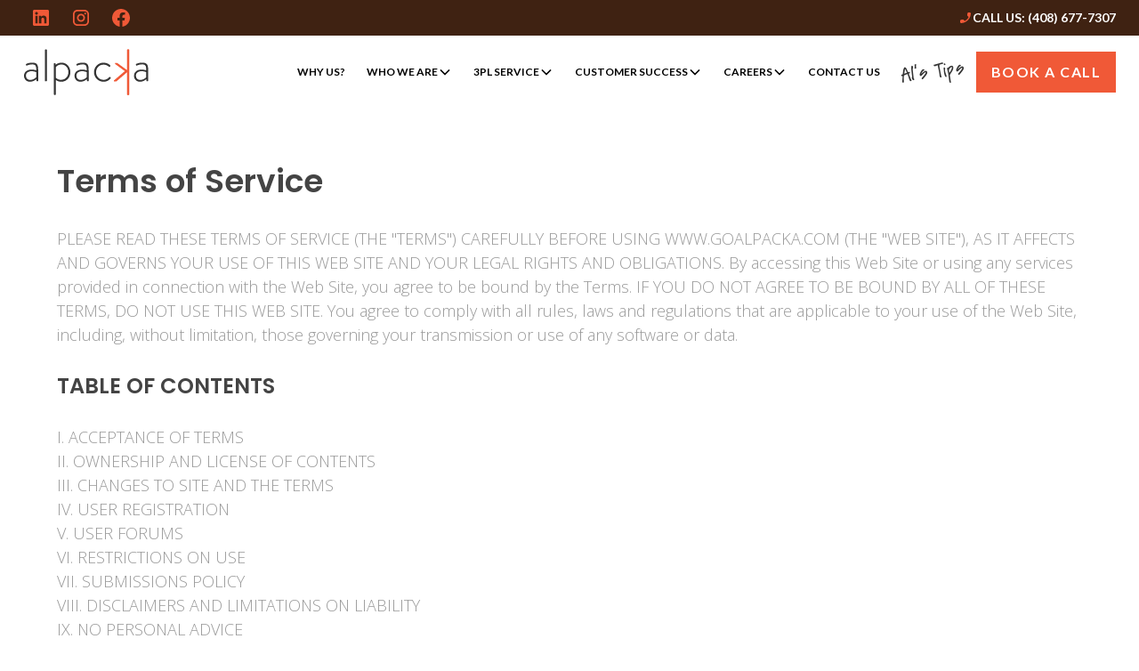

--- FILE ---
content_type: text/html
request_url: https://www.goalpacka.com/terms-of-use
body_size: 18709
content:
<!DOCTYPE html><!-- Last Published: Tue Jun 10 2025 17:04:40 GMT+0000 (Coordinated Universal Time) --><html data-wf-domain="www.goalpacka.com" data-wf-page="66c74544a26c61b378df9def" data-wf-site="66bdfc19986621c8664a07f1" lang="en"><head><meta charset="utf-8"/><title>Terms of Use</title><meta content="Alpacka&#x27;s Terms of Service governs your access to and use of our online services, including our website. Read on to find out more today." name="description"/><meta content="width=device-width, initial-scale=1" name="viewport"/><meta content="HEc2KAs715t7pcXpt4YLKKLe-LWB7psy8hitJRI-hPo" name="google-site-verification"/><link href="https://cdn.prod.website-files.com/66bdfc19986621c8664a07f1/css/goalpacka.shared.ff2f5e7d7.min.css" rel="stylesheet" type="text/css"/><link href="https://fonts.googleapis.com" rel="preconnect"/><link href="https://fonts.gstatic.com" rel="preconnect" crossorigin="anonymous"/><script src="https://ajax.googleapis.com/ajax/libs/webfont/1.6.26/webfont.js" type="text/javascript"></script><script type="text/javascript">WebFont.load({  google: {    families: ["Lato:100,100italic,300,300italic,400,400italic,700,700italic,900,900italic","Montserrat:100,100italic,200,200italic,300,300italic,400,400italic,500,500italic,600,600italic,700,700italic,800,800italic,900,900italic","Open Sans:300,300italic,400,400italic,600,600italic,700,700italic,800,800italic","Poppins:100,200,300,regular,500,600,700,800,900","Inter:100,200,300,regular,500,600,700,800,900"]  }});</script><script type="text/javascript">!function(o,c){var n=c.documentElement,t=" w-mod-";n.className+=t+"js",("ontouchstart"in o||o.DocumentTouch&&c instanceof DocumentTouch)&&(n.className+=t+"touch")}(window,document);</script><link href="https://cdn.prod.website-files.com/66bdfc19986621c8664a07f1/66c81a6cdba80cdc7882f656_favicon-32x32.png" rel="shortcut icon" type="image/x-icon"/><link href="https://cdn.prod.website-files.com/66bdfc19986621c8664a07f1/66c81a632371f6beef477aa7_Favicons.png" rel="apple-touch-icon"/><script async="" src="https://www.googletagmanager.com/gtag/js?id=G-43D1S3VYX4"></script><script type="text/javascript">window.dataLayer = window.dataLayer || [];function gtag(){dataLayer.push(arguments);}gtag('set', 'developer_id.dZGVlNj', true);gtag('js', new Date());gtag('config', 'G-43D1S3VYX4');</script><!-- Keep this css code to improve the font quality-->
<style>
  * {
  -webkit-font-smoothing: antialiased;
  -moz-osx-font-smoothing: grayscale;
  -o-font-smoothing: antialiased;
}
</style>

<!-- Google tag (gtag.js) -->
<script async src="https://www.googletagmanager.com/gtag/js?id=G-43D1S3VYX4"></script>
<script>
  window.dataLayer = window.dataLayer || [];
  function gtag(){dataLayer.push(arguments);}
  gtag('js', new Date());

  gtag('config', 'G-43D1S3VYX4');
</script>

<!-- F’in sweet Webflow Hacks -->
<script>
// when the DOM is ready
document.addEventListener("DOMContentLoaded", function() { 
  // get the the span element
  const yrSpan = document.querySelector('.hack14-year');
  // get the current year
  const currentYr = new Date().getFullYear();
  // set the year span element's text to the current year
  yrSpan.textContent = currentYr;
});
</script></head><body><div class="page-wrapper"><div class="global-styles w-embed"><style>

/* Set color style to inherit */
.inherit-color * {
    color: inherit;
}

/* Focus state style for keyboard navigation for the focusable elements */
*[tabindex]:focus-visible,
  input[type="file"]:focus-visible {
   outline: 0.125rem solid #4d65ff;
   outline-offset: 0.125rem;
}

/* Get rid of top margin on first element in any rich text element */
.w-richtext > :not(div):first-child, .w-richtext > div:first-child > :first-child {
  margin-top: 0 !important;
}

/* Get rid of bottom margin on last element in any rich text element */
.w-richtext>:last-child, .w-richtext ol li:last-child, .w-richtext ul li:last-child {
	margin-bottom: 0 !important;
}

/* Prevent all click and hover interaction with an element */
.pointer-events-off {
	pointer-events: none;
}

/* Enables all click and hover interaction with an element */
.pointer-events-on {
  pointer-events: auto;
}

/* Create a class of .div-square which maintains a 1:1 dimension of a div */
.div-square::after {
	content: "";
	display: block;
	padding-bottom: 100%;
}

/* Make sure containers never lose their center alignment */
.container-medium,.container-small, .container-large {
	margin-right: auto !important;
  margin-left: auto !important;
}

/* 
Make the following elements inherit typography styles from the parent and not have hardcoded values. 
Important: You will not be able to style for example "All Links" in Designer with this CSS applied.
Uncomment this CSS to use it in the project. Leave this message for future hand-off.
*/
/*
a,
.w-input,
.w-select,
.w-tab-link,
.w-nav-link,
.w-dropdown-btn,
.w-dropdown-toggle,
.w-dropdown-link {
  color: inherit;
  text-decoration: inherit;
  font-size: inherit;
}
*/

/* Apply "..." after 3 lines of text */
.text-style-3lines {
	display: -webkit-box;
	overflow: hidden;
	-webkit-line-clamp: 3;
	-webkit-box-orient: vertical;
}

/* Apply "..." after 2 lines of text */
.text-style-2lines {
	display: -webkit-box;
	overflow: hidden;
	-webkit-line-clamp: 2;
	-webkit-box-orient: vertical;
}

/* Adds inline flex display */
.display-inlineflex {
  display: inline-flex;
}

/* These classes are never overwritten */
.hide {
  display: none !important;
}

@media screen and (max-width: 991px) {
    .hide, .hide-tablet {
        display: none !important;
    }
}
  @media screen and (max-width: 767px) {
    .hide-mobile-landscape{
      display: none !important;
    }
}
  @media screen and (max-width: 479px) {
    .hide-mobile{
      display: none !important;
    }
}
 
.margin-0 {
  margin: 0rem !important;
}
  
.padding-0 {
  padding: 0rem !important;
}

.spacing-clean {
padding: 0rem !important;
margin: 0rem !important;
}

.margin-top {
  margin-right: 0rem !important;
  margin-bottom: 0rem !important;
  margin-left: 0rem !important;
}

.padding-top {
  padding-right: 0rem !important;
  padding-bottom: 0rem !important;
  padding-left: 0rem !important;
}
  
.margin-right {
  margin-top: 0rem !important;
  margin-bottom: 0rem !important;
  margin-left: 0rem !important;
}

.padding-right {
  padding-top: 0rem !important;
  padding-bottom: 0rem !important;
  padding-left: 0rem !important;
}

.margin-bottom {
  margin-top: 0rem !important;
  margin-right: 0rem !important;
  margin-left: 0rem !important;
}

.padding-bottom {
  padding-top: 0rem !important;
  padding-right: 0rem !important;
  padding-left: 0rem !important;
}

.margin-left {
  margin-top: 0rem !important;
  margin-right: 0rem !important;
  margin-bottom: 0rem !important;
}
  
.padding-left {
  padding-top: 0rem !important;
  padding-right: 0rem !important;
  padding-bottom: 0rem !important;
}
  
.margin-horizontal {
  margin-top: 0rem !important;
  margin-bottom: 0rem !important;
}

.padding-horizontal {
  padding-top: 0rem !important;
  padding-bottom: 0rem !important;
}

.margin-vertical {
  margin-right: 0rem !important;
  margin-left: 0rem !important;
}
  
.padding-vertical {
  padding-right: 0rem !important;
  padding-left: 0rem !important;
}

/* Apply "..." at 100% width */
.truncate-width { 
		width: 100%; 
    white-space: nowrap; 
    overflow: hidden; 
    text-overflow: ellipsis; 
}
/* Removes native scrollbar */
.no-scrollbar {
    -ms-overflow-style: none;
    overflow: -moz-scrollbars-none; 
}

.no-scrollbar::-webkit-scrollbar {
    display: none;
}

</style></div><div class="navbar_top-section"><div class="navbar_top-section-container"><div class="social-icons_component"><div class="w-layout-grid social-icons_list"><a href="https://www.linkedin.com/company/alpacka-group/about/" target="_blank" class="social-icons_link w-inline-block"><div class="icon-embed-xsmall w-embed"><svg width="100%" height="100%" viewBox="0 0 24 24" fill="none" xmlns="http://www.w3.org/2000/svg">
<path fill-rule="evenodd" clip-rule="evenodd" d="M4.5 3C3.67157 3 3 3.67157 3 4.5V19.5C3 20.3284 3.67157 21 4.5 21H19.5C20.3284 21 21 20.3284 21 19.5V4.5C21 3.67157 20.3284 3 19.5 3H4.5ZM8.52076 7.00272C8.52639 7.95897 7.81061 8.54819 6.96123 8.54397C6.16107 8.53975 5.46357 7.90272 5.46779 7.00413C5.47201 6.15897 6.13998 5.47975 7.00764 5.49944C7.88795 5.51913 8.52639 6.1646 8.52076 7.00272ZM12.2797 9.76176H9.75971H9.7583V18.3216H12.4217V18.1219C12.4217 17.742 12.4214 17.362 12.4211 16.9819V16.9818V16.9816V16.9815V16.9812C12.4203 15.9674 12.4194 14.9532 12.4246 13.9397C12.426 13.6936 12.4372 13.4377 12.5005 13.2028C12.7381 12.3253 13.5271 11.7586 14.4074 11.8979C14.9727 11.9864 15.3467 12.3141 15.5042 12.8471C15.6013 13.1803 15.6449 13.5389 15.6491 13.8863C15.6605 14.9339 15.6589 15.9815 15.6573 17.0292V17.0294C15.6567 17.3992 15.6561 17.769 15.6561 18.1388V18.3202H18.328V18.1149C18.328 17.6629 18.3278 17.211 18.3275 16.7591V16.759V16.7588C18.327 15.6293 18.3264 14.5001 18.3294 13.3702C18.3308 12.8597 18.276 12.3563 18.1508 11.8627C17.9638 11.1286 17.5771 10.5211 16.9485 10.0824C16.5027 9.77019 16.0133 9.5691 15.4663 9.5466C15.404 9.54401 15.3412 9.54062 15.2781 9.53721L15.2781 9.53721L15.2781 9.53721C14.9984 9.52209 14.7141 9.50673 14.4467 9.56066C13.6817 9.71394 13.0096 10.0641 12.5019 10.6814C12.4429 10.7522 12.3852 10.8241 12.2991 10.9314L12.2991 10.9315L12.2797 10.9557V9.76176ZM5.68164 18.3244H8.33242V9.76733H5.68164V18.3244Z" fill="CurrentColor"/>
</svg></div></a><a href="https://www.instagram.com/alpacka_packs_boxes/" target="_blank" class="social-icons_link w-inline-block"><div class="icon-embed-xsmall w-embed"><svg width="100%" height="100%" viewBox="0 0 24 24" fill="none" xmlns="http://www.w3.org/2000/svg">
<path fill-rule="evenodd" clip-rule="evenodd" d="M16 3H8C5.23858 3 3 5.23858 3 8V16C3 18.7614 5.23858 21 8 21H16C18.7614 21 21 18.7614 21 16V8C21 5.23858 18.7614 3 16 3ZM19.25 16C19.2445 17.7926 17.7926 19.2445 16 19.25H8C6.20735 19.2445 4.75549 17.7926 4.75 16V8C4.75549 6.20735 6.20735 4.75549 8 4.75H16C17.7926 4.75549 19.2445 6.20735 19.25 8V16ZM16.75 8.25C17.3023 8.25 17.75 7.80228 17.75 7.25C17.75 6.69772 17.3023 6.25 16.75 6.25C16.1977 6.25 15.75 6.69772 15.75 7.25C15.75 7.80228 16.1977 8.25 16.75 8.25ZM12 7.5C9.51472 7.5 7.5 9.51472 7.5 12C7.5 14.4853 9.51472 16.5 12 16.5C14.4853 16.5 16.5 14.4853 16.5 12C16.5027 10.8057 16.0294 9.65957 15.1849 8.81508C14.3404 7.97059 13.1943 7.49734 12 7.5ZM9.25 12C9.25 13.5188 10.4812 14.75 12 14.75C13.5188 14.75 14.75 13.5188 14.75 12C14.75 10.4812 13.5188 9.25 12 9.25C10.4812 9.25 9.25 10.4812 9.25 12Z" fill="CurrentColor"/>
</svg></div></a><a href="https://www.facebook.com/GoAlpacka" target="_blank" class="social-icons_link w-inline-block"><div class="icon-embed-xsmall w-embed"><svg width="100%" height="100%" viewBox="0 0 24 24" fill="none" xmlns="http://www.w3.org/2000/svg">
<path d="M22 12.0611C22 6.50451 17.5229 2 12 2C6.47715 2 2 6.50451 2 12.0611C2 17.0828 5.65684 21.2452 10.4375 22V14.9694H7.89844V12.0611H10.4375V9.84452C10.4375 7.32296 11.9305 5.93012 14.2146 5.93012C15.3088 5.93012 16.4531 6.12663 16.4531 6.12663V8.60261H15.1922C13.95 8.60261 13.5625 9.37822 13.5625 10.1739V12.0611H16.3359L15.8926 14.9694H13.5625V22C18.3432 21.2452 22 17.083 22 12.0611Z" fill="CurrentColor"/>
</svg></div></a></div></div><a href="tel:+(408)6777307" class="button is-link is-icon is-top-nav w-inline-block"><div class="icon-embed-xxsmall text-color-orange is-flipped w-embed"><svg xmlns="http://www.w3.org/2000/svg" xmlns:xlink="http://www.w3.org/1999/xlink" aria-hidden="true" role="img" class="iconify iconify--ic" width="100%" height="100%" preserveAspectRatio="xMidYMid meet" viewBox="0 0 24 24"><path fill="currentColor" d="m19.23 15.26l-2.54-.29a1.99 1.99 0 0 0-1.64.57l-1.84 1.84a15.045 15.045 0 0 1-6.59-6.59l1.85-1.85c.43-.43.64-1.03.57-1.64l-.29-2.52a2.001 2.001 0 0 0-1.99-1.77H5.03c-1.13 0-2.07.94-2 2.07c.53 8.54 7.36 15.36 15.89 15.89c1.13.07 2.07-.87 2.07-2v-1.73c.01-1.01-.75-1.86-1.76-1.98z"></path></svg></div><div><strong>CALL US: (408) 677-7307</strong></div></a></div></div><div data-animation="default" class="navbar_component w-nav" data-easing2="ease" fs-scrolldisable-element="smart-nav" data-easing="ease" data-collapse="medium" data-w-id="b79d5194-9bc6-5812-e29e-1c602cd013e2" role="banner" data-duration="400"><div class="navbar_container"><a href="/" class="navbar_logo-link w-nav-brand"><img src="https://cdn.prod.website-files.com/66bdfc19986621c8664a07f1/66be021f1c05d87bdb99ca33_alpacka%20logo.svg" loading="lazy" alt="Canvas Logo" class="navbar_logo"/></a><nav role="navigation" class="navbar_menu is-page-height-tablet w-nav-menu"><div data-w-id="b79d5194-9bc6-5812-e29e-1c602cd013e7" class="navbar_link-wrapper"><div class="navbar_line-wrapper"><div class="navbar_line"></div></div><a href="/why-us" class="navbar_link w-nav-link">Why us?</a></div><div data-w-id="b79d5194-9bc6-5812-e29e-1c602cd013ec" class="navbar_link-wrapper"><div class="navbar_line-wrapper"><div class="navbar_line"></div></div><div data-hover="true" data-delay="200" data-w-id="b79d5194-9bc6-5812-e29e-1c602cd013ef" class="navbar_menu-dropdown w-dropdown"><div class="navbar_dropdown-toggle w-dropdown-toggle"><div>who we are</div><div class="dropdown-chevron w-embed"><svg width=" 100%" height=" 100%" viewBox="0 0 16 16" fill="none" xmlns="http://www.w3.org/2000/svg">
<path fill-rule="evenodd" clip-rule="evenodd" d="M2.55806 6.29544C2.46043 6.19781 2.46043 6.03952 2.55806 5.94189L3.44195 5.058C3.53958 4.96037 3.69787 4.96037 3.7955 5.058L8.00001 9.26251L12.2045 5.058C12.3021 4.96037 12.4604 4.96037 12.5581 5.058L13.4419 5.94189C13.5396 6.03952 13.5396 6.19781 13.4419 6.29544L8.17678 11.5606C8.07915 11.6582 7.92086 11.6582 7.82323 11.5606L2.55806 6.29544Z" fill="currentColor"/>
</svg></div></div><nav class="navbar_dropdown-list w-dropdown-list"><div class="navbar_dropdown-link-list"><a id="w-node-b79d5194-9bc6-5812-e29e-1c602cd013f6-2cd013e2" href="/who-we-are" class="navbar_dropdown-link w-inline-block"><div class="navbar_text-wrapper"><div class="text-weight-semibold">who we are</div></div></a><a id="w-node-b79d5194-9bc6-5812-e29e-1c602cd013fa-2cd013e2" href="/family-difference" class="navbar_dropdown-link w-inline-block"><div class="navbar_text-wrapper"><div class="text-weight-semibold">the family difference</div></div></a><a id="w-node-b79d5194-9bc6-5812-e29e-1c602cd013fe-2cd013e2" href="/our-team" class="navbar_dropdown-link w-inline-block"><div class="navbar_text-wrapper"><div class="text-weight-semibold">our team</div></div></a><a id="w-node-b79d5194-9bc6-5812-e29e-1c602cd01402-2cd013e2" href="/our-projects" class="navbar_dropdown-link w-inline-block"><div class="navbar_text-wrapper"><div class="text-weight-semibold">our projects</div></div></a><a id="w-node-b79d5194-9bc6-5812-e29e-1c602cd01406-2cd013e2" href="/meet-al" class="navbar_dropdown-link w-inline-block"><div class="navbar_text-wrapper"><div class="text-weight-semibold">meet al</div></div></a></div></nav></div></div><div data-w-id="b79d5194-9bc6-5812-e29e-1c602cd0140a" class="navbar_link-wrapper"><div class="navbar_line-wrapper"><div class="navbar_line"></div></div><div data-hover="true" data-delay="200" data-w-id="b79d5194-9bc6-5812-e29e-1c602cd0140d" class="navbar_menu-dropdown w-dropdown"><div class="navbar_dropdown-toggle w-dropdown-toggle"><div>3pl service</div><div class="dropdown-chevron w-embed"><svg width=" 100%" height=" 100%" viewBox="0 0 16 16" fill="none" xmlns="http://www.w3.org/2000/svg">
<path fill-rule="evenodd" clip-rule="evenodd" d="M2.55806 6.29544C2.46043 6.19781 2.46043 6.03952 2.55806 5.94189L3.44195 5.058C3.53958 4.96037 3.69787 4.96037 3.7955 5.058L8.00001 9.26251L12.2045 5.058C12.3021 4.96037 12.4604 4.96037 12.5581 5.058L13.4419 5.94189C13.5396 6.03952 13.5396 6.19781 13.4419 6.29544L8.17678 11.5606C8.07915 11.6582 7.92086 11.6582 7.82323 11.5606L2.55806 6.29544Z" fill="currentColor"/>
</svg></div></div><nav class="navbar_dropdown-list w-dropdown-list"><div class="navbar_dropdown-link-list"><a id="w-node-b79d5194-9bc6-5812-e29e-1c602cd01414-2cd013e2" href="/what-is-3pl" class="navbar_dropdown-link w-inline-block"><div class="navbar_text-wrapper"><div class="text-weight-semibold">what is 3pl</div></div></a><a id="w-node-b79d5194-9bc6-5812-e29e-1c602cd01418-2cd013e2" href="/order-fulfillment" class="navbar_dropdown-link w-inline-block"><div class="navbar_text-wrapper"><div class="text-weight-semibold">order fulfillment</div></div></a><a id="w-node-b79d5194-9bc6-5812-e29e-1c602cd0141c-2cd013e2" href="/pick-pack-ship" class="navbar_dropdown-link w-inline-block"><div class="navbar_text-wrapper"><div class="text-weight-semibold">pick pack ship</div></div></a><a id="w-node-b79d5194-9bc6-5812-e29e-1c602cd01420-2cd013e2" href="/kitting-and-assembly" class="navbar_dropdown-link w-inline-block"><div class="navbar_text-wrapper"><div class="text-weight-semibold">kitting &amp; Assembly</div></div></a><a id="w-node-b79d5194-9bc6-5812-e29e-1c602cd01424-2cd013e2" href="/business-services" class="navbar_dropdown-link w-inline-block"><div class="navbar_text-wrapper"><div class="text-weight-semibold">Business Services</div></div></a></div></nav></div></div><div data-w-id="b79d5194-9bc6-5812-e29e-1c602cd01428" class="navbar_link-wrapper"><div class="navbar_line-wrapper"><div class="navbar_line"></div></div><div data-hover="true" data-delay="200" data-w-id="b79d5194-9bc6-5812-e29e-1c602cd0142b" class="navbar_menu-dropdown w-dropdown"><div class="navbar_dropdown-toggle w-dropdown-toggle"><div>customer success</div><div class="dropdown-chevron w-embed"><svg width=" 100%" height=" 100%" viewBox="0 0 16 16" fill="none" xmlns="http://www.w3.org/2000/svg">
<path fill-rule="evenodd" clip-rule="evenodd" d="M2.55806 6.29544C2.46043 6.19781 2.46043 6.03952 2.55806 5.94189L3.44195 5.058C3.53958 4.96037 3.69787 4.96037 3.7955 5.058L8.00001 9.26251L12.2045 5.058C12.3021 4.96037 12.4604 4.96037 12.5581 5.058L13.4419 5.94189C13.5396 6.03952 13.5396 6.19781 13.4419 6.29544L8.17678 11.5606C8.07915 11.6582 7.92086 11.6582 7.82323 11.5606L2.55806 6.29544Z" fill="currentColor"/>
</svg></div></div><nav class="navbar_dropdown-list w-dropdown-list"><div class="navbar_dropdown-link-list"><a id="w-node-b79d5194-9bc6-5812-e29e-1c602cd01432-2cd013e2" href="/our-projects" class="navbar_dropdown-link w-inline-block"><div class="navbar_text-wrapper"><div class="text-weight-semibold">our projects</div></div></a><a id="w-node-b79d5194-9bc6-5812-e29e-1c602cd01436-2cd013e2" href="/testimonials" class="navbar_dropdown-link w-inline-block"><div class="navbar_text-wrapper"><div class="text-weight-semibold">testimonials</div></div></a></div></nav></div></div><div data-w-id="b79d5194-9bc6-5812-e29e-1c602cd0143a" class="navbar_link-wrapper"><div class="navbar_line-wrapper"><div class="navbar_line"></div></div><div data-hover="true" data-delay="200" data-w-id="b79d5194-9bc6-5812-e29e-1c602cd0143d" class="navbar_menu-dropdown w-dropdown"><div class="navbar_dropdown-toggle w-dropdown-toggle"><div>careers</div><div class="dropdown-chevron w-embed"><svg width=" 100%" height=" 100%" viewBox="0 0 16 16" fill="none" xmlns="http://www.w3.org/2000/svg">
<path fill-rule="evenodd" clip-rule="evenodd" d="M2.55806 6.29544C2.46043 6.19781 2.46043 6.03952 2.55806 5.94189L3.44195 5.058C3.53958 4.96037 3.69787 4.96037 3.7955 5.058L8.00001 9.26251L12.2045 5.058C12.3021 4.96037 12.4604 4.96037 12.5581 5.058L13.4419 5.94189C13.5396 6.03952 13.5396 6.19781 13.4419 6.29544L8.17678 11.5606C8.07915 11.6582 7.92086 11.6582 7.82323 11.5606L2.55806 6.29544Z" fill="currentColor"/>
</svg></div></div><nav class="navbar_dropdown-list w-dropdown-list"><div class="navbar_dropdown-link-list"><a id="w-node-b79d5194-9bc6-5812-e29e-1c602cd01444-2cd013e2" href="/careers" class="navbar_dropdown-link w-inline-block"><div class="navbar_text-wrapper"><div class="text-weight-semibold">careers</div></div></a><a id="w-node-b79d5194-9bc6-5812-e29e-1c602cd01448-2cd013e2" href="/job-openings" class="navbar_dropdown-link w-inline-block"><div class="navbar_text-wrapper"><div class="text-weight-semibold">job openings</div></div></a></div></nav></div></div><div data-w-id="b79d5194-9bc6-5812-e29e-1c602cd0144c" class="navbar_link-wrapper"><div class="navbar_line-wrapper"><div class="navbar_line"></div></div><a href="/contact-us" class="navbar_link w-nav-link">contact us</a></div><div class="navbar_menu-buttons"><div data-w-id="b79d5194-9bc6-5812-e29e-1c602cd01452" class="navbar_link-wrapper is-al"><div class="navbar_line-wrapper"><div class="navbar_line"></div></div><a href="/als-tips" class="blog-link w-inline-block"><div class="text-font-soli">Al&#x27;s Tips</div></a></div><a href="/contact-us" class="button is-nav w-button">Book a call</a></div></nav><div class="navbar_menu-button w-nav-button"><div class="menu-icon"><div class="menu-icon_line-top"></div><div class="menu-icon_line-middle"><div class="menu-icon_line-middle-inner"></div></div><div class="menu-icon_line-bottom"></div></div></div></div></div><main class="main-wrapper"><section class="section_contact"><div class="padding-global"><div class="container-large"><div class="padding-section-small"><div class="terms_text-rich w-richtext"><h1>Terms of Service</h1><p>PLEASE READ THESE TERMS OF SERVICE (THE &quot;TERMS&quot;) CAREFULLY BEFORE USING WWW.GOALPACKA.COM (THE &quot;WEB SITE&quot;), AS IT AFFECTS AND GOVERNS YOUR USE OF THIS WEB SITE AND YOUR LEGAL RIGHTS AND OBLIGATIONS. By accessing this Web Site or using any services provided in connection with the Web Site, you agree to be bound by the Terms. IF YOU DO NOT AGREE TO BE BOUND BY ALL OF THESE TERMS, DO NOT USE THIS WEB SITE. You agree to comply with all rules, laws and regulations that are applicable to your use of the Web Site, including, without limitation, those governing your transmission or use of any software or data.</p><h3>TABLE OF CONTENTS</h3><p>I. ACCEPTANCE OF TERMS<br/>II. OWNERSHIP AND LICENSE OF CONTENTS<br/>III. CHANGES TO SITE AND THE TERMS<br/>IV. USER REGISTRATION<br/>V. USER FORUMS<br/>VI. RESTRICTIONS ON USE<br/>VII. SUBMISSIONS POLICY<br/>VIII. DISCLAIMERS AND LIMITATIONS ON LIABILITY<br/>IX. NO PERSONAL ADVICE<br/>X. INDEMNIFICATION<br/>XI. THIRD PARTIES/NO ENDORSEMENT POLICY<br/>XII. LINKING TO THE WEB SITE<br/>XIII. LOCATION<br/>XIV. TERMINATION<br/>XV. ADDITIONAL TERMS<br/>XVI. CONTACT US<br/>XVII. EFFECTIVE DATE<br/></p><h3>ACCEPTANCE OF TERMS</h3><p>Your use of the Web Site is subject to these TERMS, which may be updated by us from time to time without notice to you. It is important for you to refer to these TERMS from time to time to make sure that you are aware of any additions, revisions, or modifications that we may have made to these TERMS. Your use of the Web Site constitutes your acceptance of these TERMS.</p><h3>OWNERSHIP AND LICENSE OF CONTENTS</h3><p>The Web Site is owned and operated by Alpacka Group LLC (&quot;Company,&quot; &quot;us&quot; or &quot;we&quot;).</p><p>This Web Site and all of its past, current and future content, such as articles, opinions, other text, directories, guides, photographs, illustrations, images, video and audio clips and advertising copy, as well as the trademarks (including, without limitation, the mark “Alpacka,” logos, domain names, trade names, service marks, trade identities, and any and all copyrightable material (including source and object code) and any other form of intellectual property, including the “look and feel” of the Web Site (collectively, the &quot;Content&quot;) are owned by or licensed to Company or other authorized third parties and is protected by applicable proprietary rights, including, but not limited to, intellectual property rights. Except as expressly set forth in these Terms, no rights (either by implication, estoppel or otherwise) are granted to you. You may only use the Content as expressly set forth in these Terms. UNAUTHORIZED USE, including but not limited to, COPYING, REPRODUCTION, MODIFICATION, SALES, LEASING, RENTING, REARRANGEMENT, REPUBLISHING, UPLOADING, DOWNLOADING, POSTING, TRANSMITTING, DISTRIBUTING, DUPLICATING, CREATING DERIVATIVE WORKS, OR ANY OTHER MISUSE EITHER DIRECTLY OR INDIRECTLY OF ANY OF THE CONTENT IS STRICTLY PROHIBITED.</p><p>Subject to your compliance with these Terms, Company hereby grants you a limited, personal, non-exclusive, non-commercial, revocable, non-assignable, and non-transferable license to access, download, use, and view a single copy of the Content. You must retain all copyright, trademark and other proprietary notices contained in the original Content or any copy you may make of the Content. You may not, nor may you allow or aid or abet any third party (whether or not for your benefit) to copy or adapt any code that comprises the Web Site&#x27;s software, HTML, JavaScript, reverse engineer, decompile, reverse assemble, modify or attempt to discover any source code used to generate the Web Site or any software or other products or processes accessible through the Web site, nor insert any code or product to manipulate the Content in any way that affects any user&#x27;s experience. Unless otherwise expressly authorized in these Terms or on the Web Site, you further agree that you will not, in whole or in part, modify, reproduce, archive, transfer by any means, create derivative works from, publish in any form, online or offline, disseminate, or circulate to any third-party, or otherwise use the Content in any way for any public or commercial purpose.</p><h3>CHANGES TO SITE AND THE TERMS</h3><p>Company may add, change, discontinue, remove, or suspend any portion of the Web Site at any time, without notice. We reserve the right, in our sole discretion, to modify, alter, or otherwise change these Terms and will post any new or revised terms on the Web Site.</p><h3>USER REGISTRATION</h3><p>Certain areas of the Web Site may ask you to register or may otherwise ask you to provide information to participate in certain features or to access certain content. Company respects your privacy. The Company’s practices governing your personal information are disclosed in its Privacy Policy. Company’s privacy policy is expressly incorporated into the Terms by this reference. If you choose to provide information to the Web Site, you agree to provide only true, accurate, current, and complete information. If you register, you agree to accept responsibility for all activities that occur under your account or password, if any, and agree you will not sell, transfer, or assign your account. You are responsible for maintaining the confidentiality of your password, if any, and for restricting access to your computer so that others may not access any password protected portion of the Web Site using your name in whole or in part. Company shall not be liable for any loss you may incur because of someone else using your password, either with or without your knowledge. You may be held liable for any losses incurred by Company, its affiliates, officers, directors, employees, consultants, agents, and representatives due to someone else’s use of your account or password.</p><p>To ensure Company provides a high-quality experience for you and for other users of the Web Site, you agree Company, or its representatives may access your account and records on a case-by-case basis to investigate complaints or allegations of abuse, infringement of third-party rights, or other unauthorized uses of the Web Site. Company does not intend to disclose the existence or occurrence of such an investigation unless required by law, but Company reserves the right to terminate your account or your access to the Web Site immediately, with or without notice to you, and without liability to you, if Company believes you have violated any of the Terms, furnished Company with false or misleading information, or interfered with use of the Web Site by others.</p><h3>USER FORUMS</h3><p>Forums, message boards, chat rooms, online diaries, or other interactive areas on the Web Site (&quot;User Forums&quot;), if any, are provided to give users a forum to express their opinions and share their ideas and information. Company and Affiliates (defined below) do not endorse the content posted in User Forums. Company does not and cannot review every message posted by users in User Forums. Company reserves the right, but is not obligated, to delete, move or edit content, in whole or in part, submitted by you to a User Forum for any reason in Company&#x27;s sole discretion.</p><p>Please note that, generally, information you submit in a User Forum will be accessible by other users of the Web Site. Please be sure that any information you post on any publicly accessible User is information that you are comfortable sharing with others.</p><h3>RESTRICTIONS ON USE</h3><p>As used in the Terms, &quot;Affiliates&quot; means Company&#x27;s subsidiaries, licensors, divisions, affiliates, directors, officers, partners, agents, and assigns.</p><p>You agree not to do any of the following while using the Web Site:<br/></p><ol role="list"><li>Harass, stalk, or otherwise abuse another user.</li></ol><ol role="list"><li>Transmit or otherwise make available any content that is false, harmful, threatening, abusive, tortuous, defamatory, libelous, disparaging (including disparaging of Company or the Affiliates), vulgar, obscene, pornographic or that promotes violence, racial hatred, terrorism, or illegal acts, or is otherwise objectionable (as determined by Company in its sole discretion).</li></ol><ol role="list"><li>Transmit or otherwise make available any content that is unlawful or infringes, violates, or misappropriates any patent, trademark, trade identity right, trade secret, publicity right, privacy right, copyright or any other intellectual property or any other rights of any third party.</li></ol><ol role="list"><li>Upload or transmit viruses, Trojan horses or other harmful, disruptive, or destructive files or post material that interferes with any third party&#x27;s uninterrupted use and enjoyment of the Web Site or interferes with or disrupts the Web Site or servers or networks connected to the Web Site.</li></ol><ol role="list"><li>Impersonate any person or entity, falsely state or otherwise misrepresent your affiliation with a person or entity, or otherwise disguise the origin of any content transmitted through the Web Site or to Company, including forging any TCP/IP packet header or any part of the header information in any transmission to the Web Site for any reason.</li></ol><ol role="list"><li>Transmit or otherwise make available through the Web Site any unauthorized personal advertising, junk mail, spam, chain letters, pyramid schemes or offer for sale of any products or services.</li></ol><ol role="list"><li>Violate any applicable local, state, federal or international law, rule or regulation or transmit material that encourages, promotes, solicits, or commits conduct that would constitute a criminal offense or give rise to civil liability.</li></ol><ol role="list"><li>Use or attempt to use another’s information, account, password, service, or system except as expressly permitted; or Solicit or collect personal data about other users, including telephone numbers, addresses, last names, or email addresses.</li></ol><ol role="list"><li>Company reserves the right to terminate your receipt, transmission, or other distribution of any such material using the Web Site, and, if applicable, to delete any such material from its servers. Company intends to cooperate fully with any law enforcement officials or agencies in the investigation of any violation of the Terms or of any applicable laws</li></ol><p>‍</p><h3>SUBMISSIONS POLICY</h3><p>Except as otherwise described in the Web Site&#x27;s Privacy Policy, anything you submit to Company through this Web Site or otherwise (whether solicited or unsolicited), including, without limitation, any ideas, data, questions, artwork, comments, suggestions, or personal information (&quot;Submissions&quot;), is and will be treated as non-confidential and non-proprietary and we will not be liable for any use or disclosure. You hereby irrevocably assign to Company and the Affiliates all right, title and interest in and to those Submissions, including, without limitation, all patents, trademarks, service marks, trade names, trade identities, copyrights, trade secrets, logos, domain names, know-how, source code and object code, mask-work rights, inventions, moral rights, author&#x27;s rights, algorithms, rights in packaging, goodwill and other intellectual property and proprietary rights that may subsist in the Submissions. You further agree that Company and the Affiliates will have the unfettered right throughout the universe, in perpetuity, without any credit or compensation to you, to use, reuse, modify, alter, display, archive, publish, license, perform, reproduce, disclose, transmit, publish, broadcast, post, sell, translate, create derivative works of, or distribute any submissions or portions of any Submissions in any form, media, software or technology of any kind now known or developed in the future for any purposes whatsoever including, without limitation, developing, manufacturing and marketing products using such information. You hereby waive any moral rights you may have in and to any of your Submissions, even if such material is altered or changed in a manner not agreeable to you. You represent that any Submissions are original with you and do not infringe upon, misappropriate, or violate the rights of any third parties, including, without limitation, any intellectual property rights, rights of publicity or privacy or any other proprietary rights. You agree to execute any documents and take all steps that Company determines are necessary to affect the intentions of these Terms. You agree and understand that Company is not obligated to use any Submission you make to Company through the Web Site or otherwise.</p><h3>DISCLAIMERS AND LIMITATIONS ON LIABILITY</h3><p>YOU UNDERSTAND AND AGREE THAT THIS WEB SITE AND ALL CONTENT CONTAINED ON IT ARE DISTRIBUTED &quot;AS IS,&quot; &quot;AS AVAILABLE,&quot; &quot;WITH ALL FAULTS&quot; AND WITHOUT WARRANTIES OF ANY KIND, EITHER EXPRESS OR IMPLIED, INCLUDING, WITHOUT LIMITATION, WARRANTIES OF TITLE OR IMPLIED WARRANTIES OF MERCHANTABILITY, NON-INFRINGEMENT OF ANY THIRD PARTY RIGHT, FITNESS FOR A PARTICULAR PURPOSE OR THOSE ARISING BY STATUTE OR OTHERWISE IN LAW OR FROM A COURSE OF DEALING, COURSE OF PERFORMANCE OR USAGE OF TRADE. SOME JURISDICTIONS DO NOT PERMIT THE EXCLUSION OF IMPLIED WARRANTIES, SO THE ABOVE EXCLUSION MAY NOT APPLY TO YOU. YOU MAY HAVE OTHER RIGHTS WHICH VARY BY JURISDICTION.</p><p>COMPANY AND THE AFFILIATES MAKE NO REPRESENTATION OR WARRANTY WHATSOEVER REGARDING THE COMPLETENESS, ACCURACY, TIMELINESS, AVAILABILITY, OR ADEQUACY OF ANY INFORMATION, FACTS, VIEWS, OPINIONS, STATEMENTS OR RECOMMENDATIONS CONTAINED ON THE WEB SITE OR IN THE CONTENT. THIS WEB SITE MAY BE UNAVAILABLE DUE TO MAINTENANCE OR MALFUNCTION OF EQUIPMENT.</p><p>YOU UNDERSTAND AND AGREE THAT COMPANY LIMITS ITS LIABILITY IN CONNECTION WITH YOUR USE OF THE WEB SITE AS SET FORTH BELOW:</p><p>NEITHER COMPANY NOR THE AFFILIATES ARE RESPONSIBLE FOR ANY DAMAGE TO ANY USER&#x27;S COMPUTER, INCLUDING, WITHOUT LIMITATION, DAMAGE FROM ANY SECURITY BREACH OR FROM ANY VIRUS, BUGS, TAMPERING, FRAUD, ERROR, OMISSION, INTERRUPTION, DEFECT, DELAY IN OPERATION OR TRANSMISSION, COMPUTER LINE OR NETWORK FAILURE OR ANY OTHER TECHNICAL OR OTHER MALFUNCTION.</p><p>EXCEPT WHERE PROHIBITED: YOU AGREE THAT COMPANY AND THE AFFILIATES, AS APPLICABLE, ARE NOT LIABLE TO YOU FOR ANY LOSS OR DAMAGES OF ANY KIND (INCLUDING, WITHOUT LIMITATION, ANY DIRECT, SPECIAL, INDIRECT, INCIDENTAL, EXEMPLARY, CONSEQUENTIAL, ECONOMIC OR PUNITIVE DAMAGES), WHETHER BASED IN TORT, CONTRACT, STRICT LIABILITY OR OTHERWISE (INCLUDING, WITHOUT LIMITATION, WHETHER CAUSED IN WHOLE OR IN PART BY NEGLIGENCE, ACTS OF GOD, TELECOMMUNICATIONS FAILURE, OR THEFT OR DESTRUCTION OF THIS WEB SITE) INCLUDING, WITHOUT LIMITATION, RESULTING IN ANY WAY FROM OR IN CONNECTION WITH: (1) THIS WEB SITE AND ITS CONTENT; (2) ANY ACTION TAKEN IN CONNECTION WITH AN INVESTIGATION BY COMPANY OR LAW ENFORCEMENT AUTHORITIES REGARDING YOUR USE OF THE WEB SITE; OR (3) ANY ERRORS OR OMISSIONS IN THE WEB SITE&#x27;S TECHNICAL OPERATION, EVEN IF COMPANY OR THE AFFILIATES HAVE BEEN ADVISED OF THE POSSIBILITY OF THOSE DAMAGES. IN NO EVENT WILL COMPANY OR THE AFFILIATES BE LIABLE TO YOU OR ANYONE ELSE FOR LOSS OR INJURY, INCLUDING, WITHOUT LIMITATION, DEATH OR PERSONAL INJURY. NOTWITHSTANDING ANY OTHER PROVISION IN THESE TERMS, UNDER NO CIRCUMSTANCES WILL COMPANY OR THE AFFILIATES BE LIABLE TO YOU FOR ANY REASON RELATED OR ANY CAUSE OF ACTION WHATSOEVER IN AN AMOUNT GREATER THAN FIFTY DOLLARS ($50).</p><p>BY ACCESSING THIS WEB SITE, I UNDERSTAND THAT I MAY BE WAIVING RIGHTS WITH RESPECT TO CLAIMS THAT ARE AT THIS TIME UNKNOWN OR UNSUSPECTED, AND IN ACCORDANCE WITH SUCH WAIVER, I ACKNOWLEDGE THAT I HAVE READ AND UNDERSTAND, AND HEREBY EXPRESSLY WAIVE, THE BENEFITS OF SECTION 1542 OF THE CIVIL CODE OF CALIFORNIA, AND ANY SIMILAR LAW OF ANY STATE OR TERRITORY, WHICH PROVIDES AS FOLLOWS: &quot;A GENERAL RELEASE DOES NOT EXTEND TO CLAIMS WHICH THE CREDITOR DOES NOT KNOW OR SUSPECT TO EXIST IN HIS FAVOR AT THE TIME OF EXECUTING THE RELEASE, WHICH IF KNOWN BY HIM MUST HAVE MATERIALLY AFFECTED HIS SETTLEMENT WITH THE DEBTOR.&quot;</p><h3>NO PERSONAL ADVICE</h3><p>This Web Site and its Content is for informational and entertainment purposes only and is not intended to replace or substitute for any professional financial, medical, legal, or other advice. In addition to the &quot;Disclaimer/Limitation on Liability&quot; paragraph above, Company and the Affiliates make no representations or warranties and expressly disclaim all liability concerning any treatment or action by any person following the information offered or provided within or through the Web Site. If you have specific concerns or a situation in which you require professional or medical advice, you should consult with an appropriately trained and qualified specialist.</p><h3>INDEMNIFICATION</h3><p>By using this Web Site, you agree to indemnify, defend and hold harmless Company and the Affiliates from and against any actual or alleged claims, demands, causes of action, judgments, damages, losses, liabilities, and all costs and expenses of defense (including, without limitation, reasonable attorneys&#x27; and other legal fees and costs) arising out of or relating to: (1) your violation of these Terms or any law, rule or regulation; (2) a claim that is based on your use of the Content; or (3) any content uploaded by you or through your computer to the Web Site or otherwise sent by you to Company. You will cooperate as fully and reasonably as required by Company or the Affiliates in the defense of any claim. Company reserves the right to assume the exclusive defense and control of any matter subject to indemnification by you, and you will not in any event settle any claim without the prior written consent of Company.</p><h3>THIRD PARTIES/NO ENDORSEMENT POLICY</h3><p>This Web Site may provide links to third-party web sites, and certain areas of the Web Site may allow you to conduct transactions or purchase goods or services from or through a third-party. Third parties and third-party web sites may have different privacy policies, terms and conditions and business practices than we do. Your dealings or communications through the Web Site with any party other than Company are solely between you and that third party. Company does not endorse, verify, warrant, make any representations, or take responsibility for the content, truthfulness, accuracy, legality, authenticity, quality or completeness of the content or activities conducted on any third-party web sites. Any complaints, concerns, or questions you may have relating to materials provided by third parties should be forwarded directly to the third party. YOU AGREE THAT COMPANY AND THE AFFILIATES WILL NOT, UNDER ANY CIRCUMSTANCES, BE RESPONSIBLE OR LIABLE, DIRECTLY, OR INDIRECTLY, FOR ANY GOODS, SERVICES, RESOURCES OR CONTENT AVAILABLE THROUGH ANY THIRD-PARTY DEALINGS OR COMMUNICATIONS, OR FOR ANY HARM RELATED THERETO, OR FOR ANY DAMAGE OR LOSS CAUSED OR ALLEGED TO BE CAUSED BY OR IN CONNECTION WITH YOUR USE OF OR RELIANCE ON THE CONTENT, ADVERTISING, OR BUSINESS PRACTICES OF ANY THIRD PARTY. Reference on the Web Site to any product, process, publication, or service of any third party by trade name, domain name, trademark, trade identity, service mark, trade identity, logo, manufacturer or otherwise does not constitute or imply its endorsement or recommendation by Company or the Affiliates. Users are requested to inform Company of any errors or inappropriate material found on web sites to which this Web Site is or may be linked.</p><h3>LINKING TO THE WEB SITE</h3><p>If you link to this Web Site, the link must be in plain text, unless otherwise pre-approved in writing by Company. The link to this Web Site must not damage, dilute or tarnish the goodwill associated with any Company names or any other Company intellectual property, it must not present false information about Company, its products, or services, it must not use any Company trademarks, nor may the link create the false appearance that your web site or organization is sponsored, endorsed by, affiliated, or associated with Company. You may not &quot;frame&quot; this Web Site or alter its intellectual property or Content in any way. You may not link to the Web Site from a site that is unlawful, abusive, indecent, or obscene, that promotes violence or illegal acts, that contains expressions of racism, that is libelous, defamatory, scandalous, or inflammatory or is otherwise inappropriate (in Company&#x27;s sole discretion). Company reserves the right, in its sole discretion, to terminate a link with any web site that it deems inappropriate or inconsistent with this Web Site or these Terms.</p><h3>LOCATION</h3><p>Company operates this Web Site in the United States. Information contained on this Web Site may not be appropriate or available for use in other locations, and access to this Web Site where the content of the Web Site may be illegal is prohibited. If you access this Web Site from other locations, you do so of your own initiative and you are solely responsible for compliance with applicable laws. These Terms will be construed and enforced in accordance with the laws of the State of California, without regard to its conflicts of law principles. Any cause of action filed by you with respect to the Terms or your use of this Web Site must be filed in the County of Los Angeles, City of Los Angeles, State of California within ninety (90) days after the occurrence of the facts giving rise to the cause of action, otherwise the cause will be forever barred. You hereby consent and submit to the exclusive jurisdiction and venue of the courts located in the County of Los Angeles, City of Los Angeles, State of California for any cause of action arising under these Terms or related to the Web Site.</p><h3>TERMINATION</h3><p>You understand and agree that Company will determine your compliance with these Terms in its sole discretion. Company reserves the right to deny access to all or part of the Web Site to any person in its sole discretion. Any violation of these Terms may be referred to law enforcement authorities. Upon termination of your user account or access to the Web Site, or upon demand by Company, you must destroy all materials obtained from this Web Site and all related documentation.</p><h3>ADDITIONAL TERMS</h3><p>If any provision of these Terms is found to be invalid by any court having competent jurisdiction, the invalidity of such provision will not affect the validity of the remaining provisions of these Terms, which will remain in full force and effect. No waiver of any of these Terms will be of any force or effect unless made in writing and signed by a duly authorized officer of Company. The section titles in these Terms are for your convenience only and do not have any legal or contractual effect.</p><h3>CONTACT US</h3><p>If you have any questions, comments or concerns about our Web Site or these Terms of Use, you may contact us at HelpDesk@GoAlpacka.com / www.GoAlpacka.com.</p><h3>EFFECTIVE DATE</h3><p>The EFFECTIVE DATE of these Terms is January 1, 2016.<br/>Last Update, January 1, 2022.</p><p>By reading, reviewing and/or utilizing this website, I agree to all the terms outlined above in the Terms and Conditions and Privacy Policy for Alpacka Group LLC.</p></div></div></div></div></section></main><footer class="footer_component"><div class="padding-global"><div class="container-large"><div class="padding-vertical padding-xxlarge"><div class="margin-bottom margin-small"><a href="/" class="footer_logo-link w-nav-brand"><img src="https://cdn.prod.website-files.com/66bdfc19986621c8664a07f1/66be12ba56c111a4691fcd07_asset%2012.svg" loading="lazy" alt="alpacka"/></a></div><div class="w-layout-grid footer_top-wrapper"><div class="margin-bottom margin-medium"><div class="footer_details-wrapper"><div class="margin-bottom margin-medium"><div class="text-size-medium font-open-sans">A Kitting &amp; Fulfillment Center for Established Businesses Looking to Scale</div></div><div class="margin-bottom margin-medium"><div><strong>Alpacka Fulfillment<br/>‍</strong>196 Barnard Avenue<br/>San Jose, Ca 95125</div></div><div>Phone: (408)-677-7307<br/>Email: <a href="mailto:hello@goalpacka.com" class="text-style-link">hello@goalpacka.com</a></div></div></div><div class="footer_link-list"><div class="margin-bottom margin-medium"><h4 class="footer_heading">helpful links</h4></div><a href="/why-us" class="footer_link w-inline-block"><div class="button-icon w-embed"><svg xmlns="http://www.w3.org/2000/svg" xmlns:xlink="http://www.w3.org/1999/xlink" aria-hidden="true" role="img" class="iconify iconify--ic" width="100%" height="100%" preserveAspectRatio="xMidYMid meet" viewBox="0 0 24 24"><path fill="currentColor" d="M7.38 21.01c.49.49 1.28.49 1.77 0l8.31-8.31a.996.996 0 0 0 0-1.41L9.15 2.98c-.49-.49-1.28-.49-1.77 0s-.49 1.28 0 1.77L14.62 12l-7.25 7.25c-.48.48-.48 1.28.01 1.76z"></path></svg></div><div>Why Us</div></a><a href="/who-we-are" class="footer_link w-inline-block"><div class="button-icon w-embed"><svg xmlns="http://www.w3.org/2000/svg" xmlns:xlink="http://www.w3.org/1999/xlink" aria-hidden="true" role="img" class="iconify iconify--ic" width="100%" height="100%" preserveAspectRatio="xMidYMid meet" viewBox="0 0 24 24"><path fill="currentColor" d="M7.38 21.01c.49.49 1.28.49 1.77 0l8.31-8.31a.996.996 0 0 0 0-1.41L9.15 2.98c-.49-.49-1.28-.49-1.77 0s-.49 1.28 0 1.77L14.62 12l-7.25 7.25c-.48.48-.48 1.28.01 1.76z"></path></svg></div><div>Who We Are</div></a><a href="/what-is-3pl" class="footer_link w-inline-block"><div class="button-icon w-embed"><svg xmlns="http://www.w3.org/2000/svg" xmlns:xlink="http://www.w3.org/1999/xlink" aria-hidden="true" role="img" class="iconify iconify--ic" width="100%" height="100%" preserveAspectRatio="xMidYMid meet" viewBox="0 0 24 24"><path fill="currentColor" d="M7.38 21.01c.49.49 1.28.49 1.77 0l8.31-8.31a.996.996 0 0 0 0-1.41L9.15 2.98c-.49-.49-1.28-.49-1.77 0s-.49 1.28 0 1.77L14.62 12l-7.25 7.25c-.48.48-.48 1.28.01 1.76z"></path></svg></div><div>What Is 3PL</div></a><a href="/testimonials" class="footer_link w-inline-block"><div class="button-icon w-embed"><svg xmlns="http://www.w3.org/2000/svg" xmlns:xlink="http://www.w3.org/1999/xlink" aria-hidden="true" role="img" class="iconify iconify--ic" width="100%" height="100%" preserveAspectRatio="xMidYMid meet" viewBox="0 0 24 24"><path fill="currentColor" d="M7.38 21.01c.49.49 1.28.49 1.77 0l8.31-8.31a.996.996 0 0 0 0-1.41L9.15 2.98c-.49-.49-1.28-.49-1.77 0s-.49 1.28 0 1.77L14.62 12l-7.25 7.25c-.48.48-.48 1.28.01 1.76z"></path></svg></div><div>Testimonials</div></a><a href="/careers" class="footer_link w-inline-block"><div class="button-icon w-embed"><svg xmlns="http://www.w3.org/2000/svg" xmlns:xlink="http://www.w3.org/1999/xlink" aria-hidden="true" role="img" class="iconify iconify--ic" width="100%" height="100%" preserveAspectRatio="xMidYMid meet" viewBox="0 0 24 24"><path fill="currentColor" d="M7.38 21.01c.49.49 1.28.49 1.77 0l8.31-8.31a.996.996 0 0 0 0-1.41L9.15 2.98c-.49-.49-1.28-.49-1.77 0s-.49 1.28 0 1.77L14.62 12l-7.25 7.25c-.48.48-.48 1.28.01 1.76z"></path></svg></div><div>Careers</div></a><a href="/contact-us" class="footer_link w-inline-block"><div class="button-icon w-embed"><svg xmlns="http://www.w3.org/2000/svg" xmlns:xlink="http://www.w3.org/1999/xlink" aria-hidden="true" role="img" class="iconify iconify--ic" width="100%" height="100%" preserveAspectRatio="xMidYMid meet" viewBox="0 0 24 24"><path fill="currentColor" d="M7.38 21.01c.49.49 1.28.49 1.77 0l8.31-8.31a.996.996 0 0 0 0-1.41L9.15 2.98c-.49-.49-1.28-.49-1.77 0s-.49 1.28 0 1.77L14.62 12l-7.25 7.25c-.48.48-.48 1.28.01 1.76z"></path></svg></div><div>Contact Us</div></a></div><div></div><div class="footer_left-wrapper"><div class="margin-bottom margin-medium"><div class="footer-text-wrapper"><div class="footer-text">WANT AL’S HELPFUL BUSINESS TIPS AND CASE STUDIES?</div><img src="https://cdn.prod.website-files.com/66bdfc19986621c8664a07f1/66be12baf3dcc4214fd649e1_asset%2013.svg" loading="lazy" alt=""/></div></div><div class="w-layout-grid footer_social-list"><a href="https://www.linkedin.com/company/alpacka-group/about/" target="_blank" class="footer_social-link w-inline-block"><div class="icon-embed-xsmall w-embed"><svg width="100%" height="100%" viewBox="0 0 24 24" fill="none" xmlns="http://www.w3.org/2000/svg">
<path fill-rule="evenodd" clip-rule="evenodd" d="M4.5 3C3.67157 3 3 3.67157 3 4.5V19.5C3 20.3284 3.67157 21 4.5 21H19.5C20.3284 21 21 20.3284 21 19.5V4.5C21 3.67157 20.3284 3 19.5 3H4.5ZM8.52076 7.00272C8.52639 7.95897 7.81061 8.54819 6.96123 8.54397C6.16107 8.53975 5.46357 7.90272 5.46779 7.00413C5.47201 6.15897 6.13998 5.47975 7.00764 5.49944C7.88795 5.51913 8.52639 6.1646 8.52076 7.00272ZM12.2797 9.76176H9.75971H9.7583V18.3216H12.4217V18.1219C12.4217 17.742 12.4214 17.362 12.4211 16.9819V16.9818V16.9816V16.9815V16.9812C12.4203 15.9674 12.4194 14.9532 12.4246 13.9397C12.426 13.6936 12.4372 13.4377 12.5005 13.2028C12.7381 12.3253 13.5271 11.7586 14.4074 11.8979C14.9727 11.9864 15.3467 12.3141 15.5042 12.8471C15.6013 13.1803 15.6449 13.5389 15.6491 13.8863C15.6605 14.9339 15.6589 15.9815 15.6573 17.0292V17.0294C15.6567 17.3992 15.6561 17.769 15.6561 18.1388V18.3202H18.328V18.1149C18.328 17.6629 18.3278 17.211 18.3275 16.7591V16.759V16.7588C18.327 15.6293 18.3264 14.5001 18.3294 13.3702C18.3308 12.8597 18.276 12.3563 18.1508 11.8627C17.9638 11.1286 17.5771 10.5211 16.9485 10.0824C16.5027 9.77019 16.0133 9.5691 15.4663 9.5466C15.404 9.54401 15.3412 9.54062 15.2781 9.53721L15.2781 9.53721L15.2781 9.53721C14.9984 9.52209 14.7141 9.50673 14.4467 9.56066C13.6817 9.71394 13.0096 10.0641 12.5019 10.6814C12.4429 10.7522 12.3852 10.8241 12.2991 10.9314L12.2991 10.9315L12.2797 10.9557V9.76176ZM5.68164 18.3244H8.33242V9.76733H5.68164V18.3244Z" fill="CurrentColor"/>
</svg></div></a><a href="https://www.instagram.com/alpacka_packs_boxes/" target="_blank" class="footer_social-link w-inline-block"><div class="icon-embed-xsmall w-embed"><svg width="100%" height="100%" viewBox="0 0 24 24" fill="none" xmlns="http://www.w3.org/2000/svg">
<path fill-rule="evenodd" clip-rule="evenodd" d="M16 3H8C5.23858 3 3 5.23858 3 8V16C3 18.7614 5.23858 21 8 21H16C18.7614 21 21 18.7614 21 16V8C21 5.23858 18.7614 3 16 3ZM19.25 16C19.2445 17.7926 17.7926 19.2445 16 19.25H8C6.20735 19.2445 4.75549 17.7926 4.75 16V8C4.75549 6.20735 6.20735 4.75549 8 4.75H16C17.7926 4.75549 19.2445 6.20735 19.25 8V16ZM16.75 8.25C17.3023 8.25 17.75 7.80228 17.75 7.25C17.75 6.69772 17.3023 6.25 16.75 6.25C16.1977 6.25 15.75 6.69772 15.75 7.25C15.75 7.80228 16.1977 8.25 16.75 8.25ZM12 7.5C9.51472 7.5 7.5 9.51472 7.5 12C7.5 14.4853 9.51472 16.5 12 16.5C14.4853 16.5 16.5 14.4853 16.5 12C16.5027 10.8057 16.0294 9.65957 15.1849 8.81508C14.3404 7.97059 13.1943 7.49734 12 7.5ZM9.25 12C9.25 13.5188 10.4812 14.75 12 14.75C13.5188 14.75 14.75 13.5188 14.75 12C14.75 10.4812 13.5188 9.25 12 9.25C10.4812 9.25 9.25 10.4812 9.25 12Z" fill="CurrentColor"/>
</svg></div></a><a href="https://www.facebook.com/GoAlpacka" target="_blank" class="footer_social-link w-inline-block"><div class="icon-embed-xsmall w-embed"><svg width="100%" height="100%" viewBox="0 0 24 24" fill="none" xmlns="http://www.w3.org/2000/svg">
<path d="M22 12.0611C22 6.50451 17.5229 2 12 2C6.47715 2 2 6.50451 2 12.0611C2 17.0828 5.65684 21.2452 10.4375 22V14.9694H7.89844V12.0611H10.4375V9.84452C10.4375 7.32296 11.9305 5.93012 14.2146 5.93012C15.3088 5.93012 16.4531 6.12663 16.4531 6.12663V8.60261H15.1922C13.95 8.60261 13.5625 9.37822 13.5625 10.1739V12.0611H16.3359L15.8926 14.9694H13.5625V22C18.3432 21.2452 22 17.083 22 12.0611Z" fill="CurrentColor"/>
</svg></div></a></div></div></div></div></div></div><div class="footer_bottom-wrapper"><div class="padding-global"><div class="padding-vertical padding-medium"><div class="copyright-wrapper"><div class="copyright-left"><div class="footer_credit-text">Copyrights © <code class="hack14-year">2024</code> All Rights Reserved by Alpacka Fulfillment.</div><div class="footer_credit-text"><a href="/terms-of-use" aria-current="page" class="copyright_link w--current">Terms of Use</a> / <a href="/privacy-policy" class="copyright_link">Privacy Policy</a></div></div><a href="#" class="copyright-right w-inline-block"><img src="https://cdn.prod.website-files.com/66bdfc19986621c8664a07f1/66be12ba6bf056f3848bd195_asset%2014.png" loading="lazy" alt="" class="copyright-image"/></a></div></div></div></div></footer></div><script src="https://d3e54v103j8qbb.cloudfront.net/js/jquery-3.5.1.min.dc5e7f18c8.js?site=66bdfc19986621c8664a07f1" type="text/javascript" integrity="sha256-9/aliU8dGd2tb6OSsuzixeV4y/faTqgFtohetphbbj0=" crossorigin="anonymous"></script><script src="https://cdn.prod.website-files.com/66bdfc19986621c8664a07f1/js/goalpacka.schunk.36b8fb49256177c8.js" type="text/javascript"></script><script src="https://cdn.prod.website-files.com/66bdfc19986621c8664a07f1/js/goalpacka.schunk.5009da0657c5f7e4.js" type="text/javascript"></script><script src="https://cdn.prod.website-files.com/66bdfc19986621c8664a07f1/js/goalpacka.eb734837.af66bd14593f3e13.js" type="text/javascript"></script></body></html>

--- FILE ---
content_type: text/css
request_url: https://cdn.prod.website-files.com/66bdfc19986621c8664a07f1/css/goalpacka.shared.ff2f5e7d7.min.css
body_size: 22596
content:
html{-webkit-text-size-adjust:100%;-ms-text-size-adjust:100%;font-family:sans-serif}body{margin:0}article,aside,details,figcaption,figure,footer,header,hgroup,main,menu,nav,section,summary{display:block}audio,canvas,progress,video{vertical-align:baseline;display:inline-block}audio:not([controls]){height:0;display:none}[hidden],template{display:none}a{background-color:#0000}a:active,a:hover{outline:0}abbr[title]{border-bottom:1px dotted}b,strong{font-weight:700}dfn{font-style:italic}h1{margin:.67em 0;font-size:2em}mark{color:#000;background:#ff0}small{font-size:80%}sub,sup{vertical-align:baseline;font-size:75%;line-height:0;position:relative}sup{top:-.5em}sub{bottom:-.25em}img{border:0}svg:not(:root){overflow:hidden}hr{box-sizing:content-box;height:0}pre{overflow:auto}code,kbd,pre,samp{font-family:monospace;font-size:1em}button,input,optgroup,select,textarea{color:inherit;font:inherit;margin:0}button{overflow:visible}button,select{text-transform:none}button,html input[type=button],input[type=reset]{-webkit-appearance:button;cursor:pointer}button[disabled],html input[disabled]{cursor:default}button::-moz-focus-inner,input::-moz-focus-inner{border:0;padding:0}input{line-height:normal}input[type=checkbox],input[type=radio]{box-sizing:border-box;padding:0}input[type=number]::-webkit-inner-spin-button,input[type=number]::-webkit-outer-spin-button{height:auto}input[type=search]{-webkit-appearance:none}input[type=search]::-webkit-search-cancel-button,input[type=search]::-webkit-search-decoration{-webkit-appearance:none}legend{border:0;padding:0}textarea{overflow:auto}optgroup{font-weight:700}table{border-collapse:collapse;border-spacing:0}td,th{padding:0}@font-face{font-family:webflow-icons;src:url([data-uri])format("truetype");font-weight:400;font-style:normal}[class^=w-icon-],[class*=\ w-icon-]{speak:none;font-variant:normal;text-transform:none;-webkit-font-smoothing:antialiased;-moz-osx-font-smoothing:grayscale;font-style:normal;font-weight:400;line-height:1;font-family:webflow-icons!important}.w-icon-slider-right:before{content:""}.w-icon-slider-left:before{content:""}.w-icon-nav-menu:before{content:""}.w-icon-arrow-down:before,.w-icon-dropdown-toggle:before{content:""}.w-icon-file-upload-remove:before{content:""}.w-icon-file-upload-icon:before{content:""}*{box-sizing:border-box}html{height:100%}body{color:#333;background-color:#fff;min-height:100%;margin:0;font-family:Arial,sans-serif;font-size:14px;line-height:20px}img{vertical-align:middle;max-width:100%;display:inline-block}html.w-mod-touch *{background-attachment:scroll!important}.w-block{display:block}.w-inline-block{max-width:100%;display:inline-block}.w-clearfix:before,.w-clearfix:after{content:" ";grid-area:1/1/2/2;display:table}.w-clearfix:after{clear:both}.w-hidden{display:none}.w-button{color:#fff;line-height:inherit;cursor:pointer;background-color:#3898ec;border:0;border-radius:0;padding:9px 15px;text-decoration:none;display:inline-block}input.w-button{-webkit-appearance:button}html[data-w-dynpage] [data-w-cloak]{color:#0000!important}.w-code-block{margin:unset}pre.w-code-block code{all:inherit}.w-optimization{display:contents}.w-webflow-badge,.w-webflow-badge>img{box-sizing:unset;width:unset;height:unset;max-height:unset;max-width:unset;min-height:unset;min-width:unset;margin:unset;padding:unset;float:unset;clear:unset;border:unset;border-radius:unset;background:unset;background-image:unset;background-position:unset;background-size:unset;background-repeat:unset;background-origin:unset;background-clip:unset;background-attachment:unset;background-color:unset;box-shadow:unset;transform:unset;direction:unset;font-family:unset;font-weight:unset;color:unset;font-size:unset;line-height:unset;font-style:unset;font-variant:unset;text-align:unset;letter-spacing:unset;-webkit-text-decoration:unset;text-decoration:unset;text-indent:unset;text-transform:unset;list-style-type:unset;text-shadow:unset;vertical-align:unset;cursor:unset;white-space:unset;word-break:unset;word-spacing:unset;word-wrap:unset;transition:unset}.w-webflow-badge{white-space:nowrap;cursor:pointer;box-shadow:0 0 0 1px #0000001a,0 1px 3px #0000001a;visibility:visible!important;opacity:1!important;z-index:2147483647!important;color:#aaadb0!important;overflow:unset!important;background-color:#fff!important;border-radius:3px!important;width:auto!important;height:auto!important;margin:0!important;padding:6px!important;font-size:12px!important;line-height:14px!important;text-decoration:none!important;display:inline-block!important;position:fixed!important;inset:auto 12px 12px auto!important;transform:none!important}.w-webflow-badge>img{position:unset;visibility:unset!important;opacity:1!important;vertical-align:middle!important;display:inline-block!important}h1,h2,h3,h4,h5,h6{margin-bottom:10px;font-weight:700}h1{margin-top:20px;font-size:38px;line-height:44px}h2{margin-top:20px;font-size:32px;line-height:36px}h3{margin-top:20px;font-size:24px;line-height:30px}h4{margin-top:10px;font-size:18px;line-height:24px}h5{margin-top:10px;font-size:14px;line-height:20px}h6{margin-top:10px;font-size:12px;line-height:18px}p{margin-top:0;margin-bottom:10px}blockquote{border-left:5px solid #e2e2e2;margin:0 0 10px;padding:10px 20px;font-size:18px;line-height:22px}figure{margin:0 0 10px}ul,ol{margin-top:0;margin-bottom:10px;padding-left:40px}.w-list-unstyled{padding-left:0;list-style:none}.w-embed:before,.w-embed:after{content:" ";grid-area:1/1/2/2;display:table}.w-embed:after{clear:both}.w-video{width:100%;padding:0;position:relative}.w-video iframe,.w-video object,.w-video embed{border:none;width:100%;height:100%;position:absolute;top:0;left:0}fieldset{border:0;margin:0;padding:0}button,[type=button],[type=reset]{cursor:pointer;-webkit-appearance:button;border:0}.w-form{margin:0 0 15px}.w-form-done{text-align:center;background-color:#ddd;padding:20px;display:none}.w-form-fail{background-color:#ffdede;margin-top:10px;padding:10px;display:none}label{margin-bottom:5px;font-weight:700;display:block}.w-input,.w-select{color:#333;vertical-align:middle;background-color:#fff;border:1px solid #ccc;width:100%;height:38px;margin-bottom:10px;padding:8px 12px;font-size:14px;line-height:1.42857;display:block}.w-input::placeholder,.w-select::placeholder{color:#999}.w-input:focus,.w-select:focus{border-color:#3898ec;outline:0}.w-input[disabled],.w-select[disabled],.w-input[readonly],.w-select[readonly],fieldset[disabled] .w-input,fieldset[disabled] .w-select{cursor:not-allowed}.w-input[disabled]:not(.w-input-disabled),.w-select[disabled]:not(.w-input-disabled),.w-input[readonly],.w-select[readonly],fieldset[disabled]:not(.w-input-disabled) .w-input,fieldset[disabled]:not(.w-input-disabled) .w-select{background-color:#eee}textarea.w-input,textarea.w-select{height:auto}.w-select{background-color:#f3f3f3}.w-select[multiple]{height:auto}.w-form-label{cursor:pointer;margin-bottom:0;font-weight:400;display:inline-block}.w-radio{margin-bottom:5px;padding-left:20px;display:block}.w-radio:before,.w-radio:after{content:" ";grid-area:1/1/2/2;display:table}.w-radio:after{clear:both}.w-radio-input{float:left;margin:3px 0 0 -20px;line-height:normal}.w-file-upload{margin-bottom:10px;display:block}.w-file-upload-input{opacity:0;z-index:-100;width:.1px;height:.1px;position:absolute;overflow:hidden}.w-file-upload-default,.w-file-upload-uploading,.w-file-upload-success{color:#333;display:inline-block}.w-file-upload-error{margin-top:10px;display:block}.w-file-upload-default.w-hidden,.w-file-upload-uploading.w-hidden,.w-file-upload-error.w-hidden,.w-file-upload-success.w-hidden{display:none}.w-file-upload-uploading-btn{cursor:pointer;background-color:#fafafa;border:1px solid #ccc;margin:0;padding:8px 12px;font-size:14px;font-weight:400;display:flex}.w-file-upload-file{background-color:#fafafa;border:1px solid #ccc;flex-grow:1;justify-content:space-between;margin:0;padding:8px 9px 8px 11px;display:flex}.w-file-upload-file-name{font-size:14px;font-weight:400;display:block}.w-file-remove-link{cursor:pointer;width:auto;height:auto;margin-top:3px;margin-left:10px;padding:3px;display:block}.w-icon-file-upload-remove{margin:auto;font-size:10px}.w-file-upload-error-msg{color:#ea384c;padding:2px 0;display:inline-block}.w-file-upload-info{padding:0 12px;line-height:38px;display:inline-block}.w-file-upload-label{cursor:pointer;background-color:#fafafa;border:1px solid #ccc;margin:0;padding:8px 12px;font-size:14px;font-weight:400;display:inline-block}.w-icon-file-upload-icon,.w-icon-file-upload-uploading{width:20px;margin-right:8px;display:inline-block}.w-icon-file-upload-uploading{height:20px}.w-container{max-width:940px;margin-left:auto;margin-right:auto}.w-container:before,.w-container:after{content:" ";grid-area:1/1/2/2;display:table}.w-container:after{clear:both}.w-container .w-row{margin-left:-10px;margin-right:-10px}.w-row:before,.w-row:after{content:" ";grid-area:1/1/2/2;display:table}.w-row:after{clear:both}.w-row .w-row{margin-left:0;margin-right:0}.w-col{float:left;width:100%;min-height:1px;padding-left:10px;padding-right:10px;position:relative}.w-col .w-col{padding-left:0;padding-right:0}.w-col-1{width:8.33333%}.w-col-2{width:16.6667%}.w-col-3{width:25%}.w-col-4{width:33.3333%}.w-col-5{width:41.6667%}.w-col-6{width:50%}.w-col-7{width:58.3333%}.w-col-8{width:66.6667%}.w-col-9{width:75%}.w-col-10{width:83.3333%}.w-col-11{width:91.6667%}.w-col-12{width:100%}.w-hidden-main{display:none!important}@media screen and (max-width:991px){.w-container{max-width:728px}.w-hidden-main{display:inherit!important}.w-hidden-medium{display:none!important}.w-col-medium-1{width:8.33333%}.w-col-medium-2{width:16.6667%}.w-col-medium-3{width:25%}.w-col-medium-4{width:33.3333%}.w-col-medium-5{width:41.6667%}.w-col-medium-6{width:50%}.w-col-medium-7{width:58.3333%}.w-col-medium-8{width:66.6667%}.w-col-medium-9{width:75%}.w-col-medium-10{width:83.3333%}.w-col-medium-11{width:91.6667%}.w-col-medium-12{width:100%}.w-col-stack{width:100%;left:auto;right:auto}}@media screen and (max-width:767px){.w-hidden-main,.w-hidden-medium{display:inherit!important}.w-hidden-small{display:none!important}.w-row,.w-container .w-row{margin-left:0;margin-right:0}.w-col{width:100%;left:auto;right:auto}.w-col-small-1{width:8.33333%}.w-col-small-2{width:16.6667%}.w-col-small-3{width:25%}.w-col-small-4{width:33.3333%}.w-col-small-5{width:41.6667%}.w-col-small-6{width:50%}.w-col-small-7{width:58.3333%}.w-col-small-8{width:66.6667%}.w-col-small-9{width:75%}.w-col-small-10{width:83.3333%}.w-col-small-11{width:91.6667%}.w-col-small-12{width:100%}}@media screen and (max-width:479px){.w-container{max-width:none}.w-hidden-main,.w-hidden-medium,.w-hidden-small{display:inherit!important}.w-hidden-tiny{display:none!important}.w-col{width:100%}.w-col-tiny-1{width:8.33333%}.w-col-tiny-2{width:16.6667%}.w-col-tiny-3{width:25%}.w-col-tiny-4{width:33.3333%}.w-col-tiny-5{width:41.6667%}.w-col-tiny-6{width:50%}.w-col-tiny-7{width:58.3333%}.w-col-tiny-8{width:66.6667%}.w-col-tiny-9{width:75%}.w-col-tiny-10{width:83.3333%}.w-col-tiny-11{width:91.6667%}.w-col-tiny-12{width:100%}}.w-widget{position:relative}.w-widget-map{width:100%;height:400px}.w-widget-map label{width:auto;display:inline}.w-widget-map img{max-width:inherit}.w-widget-map .gm-style-iw{text-align:center}.w-widget-map .gm-style-iw>button{display:none!important}.w-widget-twitter{overflow:hidden}.w-widget-twitter-count-shim{vertical-align:top;text-align:center;background:#fff;border:1px solid #758696;border-radius:3px;width:28px;height:20px;display:inline-block;position:relative}.w-widget-twitter-count-shim *{pointer-events:none;-webkit-user-select:none;user-select:none}.w-widget-twitter-count-shim .w-widget-twitter-count-inner{text-align:center;color:#999;font-family:serif;font-size:15px;line-height:12px;position:relative}.w-widget-twitter-count-shim .w-widget-twitter-count-clear{display:block;position:relative}.w-widget-twitter-count-shim.w--large{width:36px;height:28px}.w-widget-twitter-count-shim.w--large .w-widget-twitter-count-inner{font-size:18px;line-height:18px}.w-widget-twitter-count-shim:not(.w--vertical){margin-left:5px;margin-right:8px}.w-widget-twitter-count-shim:not(.w--vertical).w--large{margin-left:6px}.w-widget-twitter-count-shim:not(.w--vertical):before,.w-widget-twitter-count-shim:not(.w--vertical):after{content:" ";pointer-events:none;border:solid #0000;width:0;height:0;position:absolute;top:50%;left:0}.w-widget-twitter-count-shim:not(.w--vertical):before{border-width:4px;border-color:#75869600 #5d6c7b #75869600 #75869600;margin-top:-4px;margin-left:-9px}.w-widget-twitter-count-shim:not(.w--vertical).w--large:before{border-width:5px;margin-top:-5px;margin-left:-10px}.w-widget-twitter-count-shim:not(.w--vertical):after{border-width:4px;border-color:#fff0 #fff #fff0 #fff0;margin-top:-4px;margin-left:-8px}.w-widget-twitter-count-shim:not(.w--vertical).w--large:after{border-width:5px;margin-top:-5px;margin-left:-9px}.w-widget-twitter-count-shim.w--vertical{width:61px;height:33px;margin-bottom:8px}.w-widget-twitter-count-shim.w--vertical:before,.w-widget-twitter-count-shim.w--vertical:after{content:" ";pointer-events:none;border:solid #0000;width:0;height:0;position:absolute;top:100%;left:50%}.w-widget-twitter-count-shim.w--vertical:before{border-width:5px;border-color:#5d6c7b #75869600 #75869600;margin-left:-5px}.w-widget-twitter-count-shim.w--vertical:after{border-width:4px;border-color:#fff #fff0 #fff0;margin-left:-4px}.w-widget-twitter-count-shim.w--vertical .w-widget-twitter-count-inner{font-size:18px;line-height:22px}.w-widget-twitter-count-shim.w--vertical.w--large{width:76px}.w-background-video{color:#fff;height:500px;position:relative;overflow:hidden}.w-background-video>video{object-fit:cover;z-index:-100;background-position:50%;background-size:cover;width:100%;height:100%;margin:auto;position:absolute;inset:-100%}.w-background-video>video::-webkit-media-controls-start-playback-button{-webkit-appearance:none;display:none!important}.w-background-video--control{background-color:#0000;padding:0;position:absolute;bottom:1em;right:1em}.w-background-video--control>[hidden]{display:none!important}.w-slider{text-align:center;clear:both;-webkit-tap-highlight-color:#0000;tap-highlight-color:#0000;background:#ddd;height:300px;position:relative}.w-slider-mask{z-index:1;white-space:nowrap;height:100%;display:block;position:relative;left:0;right:0;overflow:hidden}.w-slide{vertical-align:top;white-space:normal;text-align:left;width:100%;height:100%;display:inline-block;position:relative}.w-slider-nav{z-index:2;text-align:center;-webkit-tap-highlight-color:#0000;tap-highlight-color:#0000;height:40px;margin:auto;padding-top:10px;position:absolute;inset:auto 0 0}.w-slider-nav.w-round>div{border-radius:100%}.w-slider-nav.w-num>div{font-size:inherit;line-height:inherit;width:auto;height:auto;padding:.2em .5em}.w-slider-nav.w-shadow>div{box-shadow:0 0 3px #3336}.w-slider-nav-invert{color:#fff}.w-slider-nav-invert>div{background-color:#2226}.w-slider-nav-invert>div.w-active{background-color:#222}.w-slider-dot{cursor:pointer;background-color:#fff6;width:1em;height:1em;margin:0 3px .5em;transition:background-color .1s,color .1s;display:inline-block;position:relative}.w-slider-dot.w-active{background-color:#fff}.w-slider-dot:focus{outline:none;box-shadow:0 0 0 2px #fff}.w-slider-dot:focus.w-active{box-shadow:none}.w-slider-arrow-left,.w-slider-arrow-right{cursor:pointer;color:#fff;-webkit-tap-highlight-color:#0000;tap-highlight-color:#0000;-webkit-user-select:none;user-select:none;width:80px;margin:auto;font-size:40px;position:absolute;inset:0;overflow:hidden}.w-slider-arrow-left [class^=w-icon-],.w-slider-arrow-right [class^=w-icon-],.w-slider-arrow-left [class*=\ w-icon-],.w-slider-arrow-right [class*=\ w-icon-]{position:absolute}.w-slider-arrow-left:focus,.w-slider-arrow-right:focus{outline:0}.w-slider-arrow-left{z-index:3;right:auto}.w-slider-arrow-right{z-index:4;left:auto}.w-icon-slider-left,.w-icon-slider-right{width:1em;height:1em;margin:auto;inset:0}.w-slider-aria-label{clip:rect(0 0 0 0);border:0;width:1px;height:1px;margin:-1px;padding:0;position:absolute;overflow:hidden}.w-slider-force-show{display:block!important}.w-dropdown{text-align:left;z-index:900;margin-left:auto;margin-right:auto;display:inline-block;position:relative}.w-dropdown-btn,.w-dropdown-toggle,.w-dropdown-link{vertical-align:top;color:#222;text-align:left;white-space:nowrap;margin-left:auto;margin-right:auto;padding:20px;text-decoration:none;position:relative}.w-dropdown-toggle{-webkit-user-select:none;user-select:none;cursor:pointer;padding-right:40px;display:inline-block}.w-dropdown-toggle:focus{outline:0}.w-icon-dropdown-toggle{width:1em;height:1em;margin:auto 20px auto auto;position:absolute;top:0;bottom:0;right:0}.w-dropdown-list{background:#ddd;min-width:100%;display:none;position:absolute}.w-dropdown-list.w--open{display:block}.w-dropdown-link{color:#222;padding:10px 20px;display:block}.w-dropdown-link.w--current{color:#0082f3}.w-dropdown-link:focus{outline:0}@media screen and (max-width:767px){.w-nav-brand{padding-left:10px}}.w-lightbox-backdrop{cursor:auto;letter-spacing:normal;text-indent:0;text-shadow:none;text-transform:none;visibility:visible;white-space:normal;word-break:normal;word-spacing:normal;word-wrap:normal;color:#fff;text-align:center;z-index:2000;opacity:0;-webkit-user-select:none;-moz-user-select:none;-webkit-tap-highlight-color:transparent;background:#000000e6;outline:0;font-family:Helvetica Neue,Helvetica,Ubuntu,Segoe UI,Verdana,sans-serif;font-size:17px;font-style:normal;font-weight:300;line-height:1.2;list-style:disc;position:fixed;inset:0;-webkit-transform:translate(0)}.w-lightbox-backdrop,.w-lightbox-container{-webkit-overflow-scrolling:touch;height:100%;overflow:auto}.w-lightbox-content{height:100vh;position:relative;overflow:hidden}.w-lightbox-view{opacity:0;width:100vw;height:100vh;position:absolute}.w-lightbox-view:before{content:"";height:100vh}.w-lightbox-group,.w-lightbox-group .w-lightbox-view,.w-lightbox-group .w-lightbox-view:before{height:86vh}.w-lightbox-frame,.w-lightbox-view:before{vertical-align:middle;display:inline-block}.w-lightbox-figure{margin:0;position:relative}.w-lightbox-group .w-lightbox-figure{cursor:pointer}.w-lightbox-img{width:auto;max-width:none;height:auto}.w-lightbox-image{float:none;max-width:100vw;max-height:100vh;display:block}.w-lightbox-group .w-lightbox-image{max-height:86vh}.w-lightbox-caption{text-align:left;text-overflow:ellipsis;white-space:nowrap;background:#0006;padding:.5em 1em;position:absolute;bottom:0;left:0;right:0;overflow:hidden}.w-lightbox-embed{width:100%;height:100%;position:absolute;inset:0}.w-lightbox-control{cursor:pointer;background-position:50%;background-repeat:no-repeat;background-size:24px;width:4em;transition:all .3s;position:absolute;top:0}.w-lightbox-left{background-image:url([data-uri]);display:none;bottom:0;left:0}.w-lightbox-right{background-image:url([data-uri]);display:none;bottom:0;right:0}.w-lightbox-close{background-image:url([data-uri]);background-size:18px;height:2.6em;right:0}.w-lightbox-strip{white-space:nowrap;padding:0 1vh;line-height:0;position:absolute;bottom:0;left:0;right:0;overflow:auto hidden}.w-lightbox-item{box-sizing:content-box;cursor:pointer;width:10vh;padding:2vh 1vh;display:inline-block;-webkit-transform:translate(0,0)}.w-lightbox-active{opacity:.3}.w-lightbox-thumbnail{background:#222;height:10vh;position:relative;overflow:hidden}.w-lightbox-thumbnail-image{position:absolute;top:0;left:0}.w-lightbox-thumbnail .w-lightbox-tall{width:100%;top:50%;transform:translateY(-50%)}.w-lightbox-thumbnail .w-lightbox-wide{height:100%;left:50%;transform:translate(-50%)}.w-lightbox-spinner{box-sizing:border-box;border:5px solid #0006;border-radius:50%;width:40px;height:40px;margin-top:-20px;margin-left:-20px;animation:.8s linear infinite spin;position:absolute;top:50%;left:50%}.w-lightbox-spinner:after{content:"";border:3px solid #0000;border-bottom-color:#fff;border-radius:50%;position:absolute;inset:-4px}.w-lightbox-hide{display:none}.w-lightbox-noscroll{overflow:hidden}@media (min-width:768px){.w-lightbox-content{height:96vh;margin-top:2vh}.w-lightbox-view,.w-lightbox-view:before{height:96vh}.w-lightbox-group,.w-lightbox-group .w-lightbox-view,.w-lightbox-group .w-lightbox-view:before{height:84vh}.w-lightbox-image{max-width:96vw;max-height:96vh}.w-lightbox-group .w-lightbox-image{max-width:82.3vw;max-height:84vh}.w-lightbox-left,.w-lightbox-right{opacity:.5;display:block}.w-lightbox-close{opacity:.8}.w-lightbox-control:hover{opacity:1}}.w-lightbox-inactive,.w-lightbox-inactive:hover{opacity:0}.w-richtext:before,.w-richtext:after{content:" ";grid-area:1/1/2/2;display:table}.w-richtext:after{clear:both}.w-richtext[contenteditable=true]:before,.w-richtext[contenteditable=true]:after{white-space:initial}.w-richtext ol,.w-richtext ul{overflow:hidden}.w-richtext .w-richtext-figure-selected.w-richtext-figure-type-video div:after,.w-richtext .w-richtext-figure-selected[data-rt-type=video] div:after,.w-richtext .w-richtext-figure-selected.w-richtext-figure-type-image div,.w-richtext .w-richtext-figure-selected[data-rt-type=image] div{outline:2px solid #2895f7}.w-richtext figure.w-richtext-figure-type-video>div:after,.w-richtext figure[data-rt-type=video]>div:after{content:"";display:none;position:absolute;inset:0}.w-richtext figure{max-width:60%;position:relative}.w-richtext figure>div:before{cursor:default!important}.w-richtext figure img{width:100%}.w-richtext figure figcaption.w-richtext-figcaption-placeholder{opacity:.6}.w-richtext figure div{color:#0000;font-size:0}.w-richtext figure.w-richtext-figure-type-image,.w-richtext figure[data-rt-type=image]{display:table}.w-richtext figure.w-richtext-figure-type-image>div,.w-richtext figure[data-rt-type=image]>div{display:inline-block}.w-richtext figure.w-richtext-figure-type-image>figcaption,.w-richtext figure[data-rt-type=image]>figcaption{caption-side:bottom;display:table-caption}.w-richtext figure.w-richtext-figure-type-video,.w-richtext figure[data-rt-type=video]{width:60%;height:0}.w-richtext figure.w-richtext-figure-type-video iframe,.w-richtext figure[data-rt-type=video] iframe{width:100%;height:100%;position:absolute;top:0;left:0}.w-richtext figure.w-richtext-figure-type-video>div,.w-richtext figure[data-rt-type=video]>div{width:100%}.w-richtext figure.w-richtext-align-center{clear:both;margin-left:auto;margin-right:auto}.w-richtext figure.w-richtext-align-center.w-richtext-figure-type-image>div,.w-richtext figure.w-richtext-align-center[data-rt-type=image]>div{max-width:100%}.w-richtext figure.w-richtext-align-normal{clear:both}.w-richtext figure.w-richtext-align-fullwidth{text-align:center;clear:both;width:100%;max-width:100%;margin-left:auto;margin-right:auto;display:block}.w-richtext figure.w-richtext-align-fullwidth>div{padding-bottom:inherit;display:inline-block}.w-richtext figure.w-richtext-align-fullwidth>figcaption{display:block}.w-richtext figure.w-richtext-align-floatleft{float:left;clear:none;margin-right:15px}.w-richtext figure.w-richtext-align-floatright{float:right;clear:none;margin-left:15px}.w-nav{z-index:1000;background:#ddd;position:relative}.w-nav:before,.w-nav:after{content:" ";grid-area:1/1/2/2;display:table}.w-nav:after{clear:both}.w-nav-brand{float:left;color:#333;text-decoration:none;position:relative}.w-nav-link{vertical-align:top;color:#222;text-align:left;margin-left:auto;margin-right:auto;padding:20px;text-decoration:none;display:inline-block;position:relative}.w-nav-link.w--current{color:#0082f3}.w-nav-menu{float:right;position:relative}[data-nav-menu-open]{text-align:center;background:#c8c8c8;min-width:200px;position:absolute;top:100%;left:0;right:0;overflow:visible;display:block!important}.w--nav-link-open{display:block;position:relative}.w-nav-overlay{width:100%;display:none;position:absolute;top:100%;left:0;right:0;overflow:hidden}.w-nav-overlay [data-nav-menu-open]{top:0}.w-nav[data-animation=over-left] .w-nav-overlay{width:auto}.w-nav[data-animation=over-left] .w-nav-overlay,.w-nav[data-animation=over-left] [data-nav-menu-open]{z-index:1;top:0;right:auto}.w-nav[data-animation=over-right] .w-nav-overlay{width:auto}.w-nav[data-animation=over-right] .w-nav-overlay,.w-nav[data-animation=over-right] [data-nav-menu-open]{z-index:1;top:0;left:auto}.w-nav-button{float:right;cursor:pointer;-webkit-tap-highlight-color:#0000;tap-highlight-color:#0000;-webkit-user-select:none;user-select:none;padding:18px;font-size:24px;display:none;position:relative}.w-nav-button:focus{outline:0}.w-nav-button.w--open{color:#fff;background-color:#c8c8c8}.w-nav[data-collapse=all] .w-nav-menu{display:none}.w-nav[data-collapse=all] .w-nav-button,.w--nav-dropdown-open,.w--nav-dropdown-toggle-open{display:block}.w--nav-dropdown-list-open{position:static}@media screen and (max-width:991px){.w-nav[data-collapse=medium] .w-nav-menu{display:none}.w-nav[data-collapse=medium] .w-nav-button{display:block}}@media screen and (max-width:767px){.w-nav[data-collapse=small] .w-nav-menu{display:none}.w-nav[data-collapse=small] .w-nav-button{display:block}.w-nav-brand{padding-left:10px}}@media screen and (max-width:479px){.w-nav[data-collapse=tiny] .w-nav-menu{display:none}.w-nav[data-collapse=tiny] .w-nav-button{display:block}}.w-tabs{position:relative}.w-tabs:before,.w-tabs:after{content:" ";grid-area:1/1/2/2;display:table}.w-tabs:after{clear:both}.w-tab-menu{position:relative}.w-tab-link{vertical-align:top;text-align:left;cursor:pointer;color:#222;background-color:#ddd;padding:9px 30px;text-decoration:none;display:inline-block;position:relative}.w-tab-link.w--current{background-color:#c8c8c8}.w-tab-link:focus{outline:0}.w-tab-content{display:block;position:relative;overflow:hidden}.w-tab-pane{display:none;position:relative}.w--tab-active{display:block}@media screen and (max-width:479px){.w-tab-link{display:block}}.w-ix-emptyfix:after{content:""}@keyframes spin{0%{transform:rotate(0)}to{transform:rotate(360deg)}}.w-dyn-empty{background-color:#ddd;padding:10px}.w-dyn-hide,.w-dyn-bind-empty,.w-condition-invisible{display:none!important}.wf-layout-layout{display:grid}@font-face{font-family:Soli;src:url(https://cdn.prod.website-files.com/66bdfc19986621c8664a07f1/66bee5ed2412b5d693827634_Soli%20Px%20W01%20Bold.ttf)format("truetype");font-weight:500;font-style:normal;font-display:swap}@font-face{font-family:Soli Bold;src:url(https://cdn.prod.website-files.com/66bdfc19986621c8664a07f1/66beeaf664d443a2b6f2f9da_Soli%20Px%20W01%20Bold.otf)format("opentype");font-weight:700;font-style:normal;font-display:swap}:root{--background-color--background-primary\<deleted\|relume-variable-background-color-1\>:var(--base-color-neutral--white);--base-color-brand--black:#343434;--text-color--text-primary\<deleted\|relume-variable-text-color-1\>:var(--base-color-neutral--black);--border-color--border-primary\<deleted\|relume-variable-border-color-1\>:var(--base-color-neutral--black);--base-color-brand--orange:#f05937;--base-color-neutral--white:white;--base-color-neutral--black:#343434;--base-color-brand--white:white;--base-color-brand--brown:#877265;--background-color--background-secondary\<deleted\|relume-variable-background-color-2\>:var(--base-color-neutral--neutral-lightest);--background-color--background-alternate\<deleted\|relume-variable-background-color-4\>:var(--base-color-neutral--black);--link-color--link-alternate\<deleted\|relume-variable-link-color-3\>:var(--base-color-neutral--white);--link-color--link-primary\<deleted\|relume-variable-link-color-1\>:var(--base-color-neutral--black);--background-color--background-tertiary\<deleted\|relume-variable-background-color-3\>:var(--base-color-neutral--neutral-light);--text-color--text-secondary\<deleted\|relume-variable-text-color-2\>:var(--base-color-brand--gray);--background-color--background-success\<deleted\|relume-variable-background-color-6\>:var(--base-color-system--success-green-light);--text-color--text-success\<deleted\|relume-variable-text-color-4\>:var(--base-color-system--success-green);--background-color--background-error\<deleted\|relume-variable-background-color-8\>:var(--base-color-system--error-red-light);--text-color--text-error\<deleted\|relume-variable-text-color-5\>:var(--base-color-system--error-red);--base-color-brand--dark-orange:#3f2212;--base-color-brand--gray:#999;--base-color-neutral--neutral-lightest:#eee;--base-color-neutral--neutral-lighter:#ccc;--base-color-neutral--neutral-light:#aaa;--base-color-neutral--neutral:#666;--base-color-neutral--neutral-dark:#444;--base-color-neutral--neutral-darker:#222;--base-color-neutral--neutral-darkest:#111;--base-color-system--success-green:#027a48;--base-color-system--success-green-light:#ecfdf3;--base-color-system--error-red:#b42318;--base-color-system--error-red-light:#fef3f2}.w-layout-grid{grid-row-gap:16px;grid-column-gap:16px;grid-template-rows:auto auto;grid-template-columns:1fr 1fr;grid-auto-columns:1fr;display:grid}.w-pagination-wrapper{flex-wrap:wrap;justify-content:center;display:flex}.w-pagination-previous,.w-pagination-next{color:#333;background-color:#fafafa;border:1px solid #ccc;border-radius:2px;margin-left:10px;margin-right:10px;padding:9px 20px;font-size:14px;display:block}body{background-color:var(--background-color--background-primary\<deleted\|relume-variable-background-color-1\>);color:var(--base-color-brand--black);font-family:Lato,sans-serif;font-size:1rem;line-height:1.5}h1{color:var(--base-color-brand--black);letter-spacing:2px;margin-top:0;margin-bottom:0;font-family:Montserrat,sans-serif;font-size:4rem;font-weight:800;line-height:1.2}h2{color:var(--base-color-brand--black);margin-top:0;margin-bottom:0;font-family:Montserrat,sans-serif;font-size:3rem;font-weight:700;line-height:1.2}h3{margin-top:0;margin-bottom:0;font-size:2.5rem;font-weight:700;line-height:1.2}h4{margin-top:0;margin-bottom:0;font-size:2rem;font-weight:700;line-height:1.3}h5{margin-top:0;margin-bottom:0;font-size:1.5rem;font-weight:700;line-height:1.4}h6{margin-top:0;margin-bottom:0;font-size:1.25rem;font-weight:700;line-height:1.4}p{color:#999;margin-bottom:0;font-family:Open Sans,sans-serif;font-size:1rem;font-weight:300}a{text-decoration:none}ul{margin-top:1rem;margin-bottom:1rem;padding-left:.75rem;list-style-type:none}ol{margin-top:1rem;margin-bottom:1rem;padding-left:0;list-style-type:none}li{background-image:url(https://cdn.prod.website-files.com/66bdfc19986621c8664a07f1/66c36e99ba60c206a5b5e5cf_asset%201.svg);background-position:0%;background-repeat:no-repeat;background-size:8.5px;margin-top:.25rem;margin-bottom:.25rem;padding-left:1.5rem}img{max-width:100%;display:inline-block}label{margin-bottom:.25rem;font-weight:500}blockquote{border-left:.1875rem solid var(--text-color--text-primary\<deleted\|relume-variable-text-color-1\>);margin-bottom:0;padding:.75rem 1.25rem;font-size:1.25rem;line-height:1.5}figure{margin-top:3rem;margin-bottom:3rem}figcaption{text-align:center;margin-top:.25rem}.z-index-2{z-index:2;position:relative}.max-width-full{width:100%;max-width:none}.layer{justify-content:center;align-items:center;position:absolute;inset:0%}.overflow-hidden{overflow:hidden}.global-styles{display:block;position:fixed;inset:0% auto auto 0%}.z-index-1{z-index:1;position:relative}.hide{display:none}.text-style-link{color:#ffffffbf;text-decoration:none}.text-style-link:hover{color:#fff}.max-width-xlarge{width:100%;max-width:64rem}.max-width-medium{width:100%;max-width:44.375rem}.max-width-xsmall{width:100%;max-width:25rem}.max-width-xxsmall{width:100%;max-width:20rem}.container-large{width:100%;max-width:80rem;margin-left:auto;margin-right:auto}.container-large.is-blog{position:relative}.max-width-xxlarge{width:100%;max-width:70rem}.align-center{justify-content:center;align-items:center;margin-left:auto;margin-right:auto;display:flex}.spacing-clean{margin:0;padding:0}.max-width-large{width:100%;max-width:48rem;display:block}.max-width-small{width:100%;max-width:32rem}.form-message-error{margin-top:.75rem;padding:.75rem}.utility_component{justify-content:center;align-items:center;width:100vw;max-width:100%;height:100vh;max-height:100%;padding-left:1.25rem;padding-right:1.25rem;display:flex}.utility_form-block{text-align:center;flex-direction:column;max-width:20rem;display:flex}.utility_form{flex-direction:column;align-items:stretch;display:flex}.utility_image{margin-bottom:.5rem;margin-left:auto;margin-right:auto}.main-wrapper{overflow:hidden}.container-medium{width:100%;max-width:64rem;margin-left:auto;margin-right:auto}.container-small{width:100%;max-width:48rem;margin-left:auto;margin-right:auto}.margin-tiny{margin:.25rem}.margin-xxsmall{margin:.5rem}.margin-xsmall{margin:1rem}.margin-small{margin:1.5rem}.margin-medium{margin:2rem}.margin-large{margin:3rem}.margin-xlarge{margin:4rem}.margin-xxlarge{margin:5rem}.margin-huge{margin:6rem}.margin-xhuge{margin:7rem}.margin-xxhuge{margin:10rem}.margin-0{margin:0}.padding-0{padding:0}.padding-tiny{padding:.25rem}.padding-xxsmall{padding:.5rem}.padding-xsmall{padding:1rem}.padding-small{padding:1.5rem}.padding-medium{padding:2rem}.padding-large{padding:3rem}.padding-xlarge{padding:4rem}.padding-xxlarge{padding:5rem}.padding-huge{padding:6rem}.padding-xhuge{padding:7rem}.padding-xxhuge{padding:10rem}.margin-top,.margin-top.margin-custom1,.margin-top.margin-huge,.margin-top.margin-small,.margin-top.margin-tiny,.margin-top.margin-custom3,.margin-top.margin-medium,.margin-top.margin-xxsmall,.margin-top.margin-xxhuge,.margin-top.margin-custom2,.margin-top.margin-xsmall,.margin-top.margin-large,.margin-top.margin-xxlarge,.margin-top.margin-xlarge,.margin-top.margin-0,.margin-top.margin-xhuge{margin-bottom:0;margin-left:0;margin-right:0}.margin-bottom,.margin-bottom.margin-xxlarge,.margin-bottom.margin-medium,.margin-bottom.margin-custom3,.margin-bottom.margin-custom1,.margin-bottom.margin-tiny,.margin-bottom.margin-small,.margin-bottom.margin-large,.margin-bottom.margin-0,.margin-bottom.margin-xlarge,.margin-bottom.margin-xhuge,.margin-bottom.margin-xxhuge,.margin-bottom.margin-huge,.margin-bottom.margin-xxsmall,.margin-bottom.margin-custom2,.margin-bottom.margin-xsmall{margin-top:0;margin-left:0;margin-right:0}.margin-left,.margin-left.margin-tiny,.margin-left.margin-xxlarge,.margin-left.margin-0,.margin-left.margin-small,.margin-left.margin-xsmall,.margin-left.margin-large,.margin-left.margin-huge,.margin-left.margin-xlarge,.margin-left.margin-custom3,.margin-left.margin-xxsmall,.margin-left.margin-custom1,.margin-left.margin-custom2,.margin-left.margin-xhuge,.margin-left.margin-xxhuge,.margin-left.margin-medium{margin-top:0;margin-bottom:0;margin-right:0}.margin-right,.margin-right.margin-huge,.margin-right.margin-xsmall,.margin-right.margin-xxhuge,.margin-right.margin-small,.margin-right.margin-medium,.margin-right.margin-xlarge,.margin-right.margin-custom3,.margin-right.margin-custom2,.margin-right.margin-xxsmall,.margin-right.margin-xhuge,.margin-right.margin-custom1,.margin-right.margin-large,.margin-right.margin-0,.margin-right.margin-xxlarge,.margin-right.margin-tiny{margin-top:0;margin-bottom:0;margin-left:0}.margin-vertical,.margin-vertical.margin-medium,.margin-vertical.margin-xlarge,.margin-vertical.margin-xxsmall,.margin-vertical.margin-xxlarge,.margin-vertical.margin-huge,.margin-vertical.margin-0,.margin-vertical.margin-xxhuge,.margin-vertical.margin-tiny,.margin-vertical.margin-xsmall,.margin-vertical.margin-custom1,.margin-vertical.margin-small,.margin-vertical.margin-large,.margin-vertical.margin-xhuge,.margin-vertical.margin-custom2,.margin-vertical.margin-custom3{margin-left:0;margin-right:0}.margin-horizontal,.margin-horizontal.margin-medium,.margin-horizontal.margin-tiny,.margin-horizontal.margin-custom3,.margin-horizontal.margin-0,.margin-horizontal.margin-xxlarge,.margin-horizontal.margin-xhuge,.margin-horizontal.margin-huge,.margin-horizontal.margin-xlarge,.margin-horizontal.margin-custom1,.margin-horizontal.margin-xxsmall,.margin-horizontal.margin-xsmall,.margin-horizontal.margin-large,.margin-horizontal.margin-custom2,.margin-horizontal.margin-small,.margin-horizontal.margin-xxhuge{margin-top:0;margin-bottom:0}.padding-top,.padding-top.padding-xhuge,.padding-top.padding-xxhuge,.padding-top.padding-0,.padding-top.padding-large,.padding-top.padding-custom2,.padding-top.padding-xlarge,.padding-top.padding-huge,.padding-top.padding-xxsmall,.padding-top.padding-custom3,.padding-top.padding-tiny,.padding-top.padding-medium,.padding-top.padding-xxlarge,.padding-top.padding-small,.padding-top.padding-xsmall,.padding-top.padding-custom1{padding-bottom:0;padding-left:0;padding-right:0}.padding-bottom,.padding-bottom.padding-xlarge,.padding-bottom.padding-small,.padding-bottom.padding-xxhuge,.padding-bottom.padding-large,.padding-bottom.padding-xhuge,.padding-bottom.padding-custom2,.padding-bottom.padding-xxsmall,.padding-bottom.padding-xxlarge,.padding-bottom.padding-custom3,.padding-bottom.padding-custom1,.padding-bottom.padding-xsmall,.padding-bottom.padding-huge,.padding-bottom.padding-tiny,.padding-bottom.padding-medium,.padding-bottom.padding-0{padding-top:0;padding-left:0;padding-right:0}.padding-left,.padding-left.padding-xhuge,.padding-left.padding-xlarge,.padding-left.padding-0,.padding-left.padding-small,.padding-left.padding-xsmall,.padding-left.padding-medium,.padding-left.padding-xxhuge,.padding-left.padding-huge,.padding-left.padding-custom1,.padding-left.padding-tiny,.padding-left.padding-xxsmall,.padding-left.padding-custom3,.padding-left.padding-custom2,.padding-left.padding-xxlarge,.padding-left.padding-large{padding-top:0;padding-bottom:0;padding-right:0}.padding-right,.padding-right.padding-xxhuge,.padding-right.padding-custom2,.padding-right.padding-large,.padding-right.padding-xlarge,.padding-right.padding-tiny,.padding-right.padding-custom3,.padding-right.padding-custom1,.padding-right.padding-xsmall,.padding-right.padding-xxlarge,.padding-right.padding-xxsmall,.padding-right.padding-medium,.padding-right.padding-xhuge,.padding-right.padding-huge,.padding-right.padding-0,.padding-right.padding-small{padding-top:0;padding-bottom:0;padding-left:0}.padding-vertical,.padding-vertical.padding-0,.padding-vertical.padding-xxhuge,.padding-vertical.padding-large,.padding-vertical.padding-custom3,.padding-vertical.padding-medium,.padding-vertical.padding-tiny,.padding-vertical.padding-xxlarge,.padding-vertical.padding-custom1,.padding-vertical.padding-xsmall,.padding-vertical.padding-xhuge,.padding-vertical.padding-xlarge,.padding-vertical.padding-custom2,.padding-vertical.padding-xxsmall,.padding-vertical.padding-huge,.padding-vertical.padding-small{padding-left:0;padding-right:0}.padding-horizontal,.padding-horizontal.padding-xxsmall,.padding-horizontal.padding-0,.padding-horizontal.padding-custom3,.padding-horizontal.padding-huge,.padding-horizontal.padding-xsmall,.padding-horizontal.padding-medium,.padding-horizontal.padding-xxlarge,.padding-horizontal.padding-large,.padding-horizontal.padding-xhuge,.padding-horizontal.padding-custom1,.padding-horizontal.padding-tiny,.padding-horizontal.padding-custom2,.padding-horizontal.padding-xxhuge,.padding-horizontal.padding-small,.padding-horizontal.padding-xlarge{padding-top:0;padding-bottom:0}.overflow-scroll{overflow:scroll}.overflow-auto{overflow:auto}.text-weight-medium{font-weight:500}.text-size-medium{font-size:1.125rem}.text-size-medium.font-open-sans{font-family:Open Sans,sans-serif;font-weight:300}.margin-top-auto{margin-top:auto}.text-style-quote{border-left:.1875rem solid var(--text-color--text-primary\<deleted\|relume-variable-text-color-1\>);margin-bottom:0;padding:.75rem 1.25rem;font-size:1.25rem;line-height:1.5}.icon-embed-small{flex-direction:column;justify-content:center;align-items:center;width:2rem;height:2rem;display:flex}.heading-style-h2{font-family:Montserrat,sans-serif;font-size:2.1875rem;font-weight:700;line-height:1.1}.heading-style-h2.text-weight-normal.text-color-orange{line-height:1.5}.rl-styleguide_callout-link-wrapper-colors{background-image:linear-gradient(135deg,#ff744826,#ff484826 50%,#6248ff26),linear-gradient(#fff,#fff);border-radius:.6875rem;justify-content:space-between;align-items:center;width:100%;padding:.75rem 1rem;display:flex}.rl-styleguide_heading{z-index:4;color:var(--text-color--text-primary\<deleted\|relume-variable-text-color-1\>);margin-bottom:1.5rem;padding:.25rem .5rem;font-size:3.5rem;font-weight:700}.heading-style-h6{text-transform:uppercase;font-family:Montserrat,sans-serif;font-size:1.125rem;font-weight:700;line-height:1.4}.rl-styleguide_item-row{grid-column-gap:1.5rem;grid-row-gap:0rem;grid-template-rows:auto;grid-template-columns:15rem 1fr;align-items:center}.rl-styleguide_item-row.is-button-row{grid-template-columns:19rem 1fr}.icon-1x1-xsmall{width:1.5rem;height:1.5rem}.rl-styleguide_empty-space{z-index:-1;flex-direction:column;justify-content:space-between;align-items:flex-start;padding:2rem;display:flex;position:relative}.shadow-xxlarge{box-shadow:0 32px 64px -12px #00000024}.rl-styleguide_icons-list{grid-column-gap:1rem;grid-row-gap:1rem;flex-wrap:wrap;grid-template-rows:auto;grid-template-columns:1fr;grid-auto-columns:1fr;grid-auto-flow:column;display:grid}.icon-embed-medium{flex-direction:column;justify-content:center;align-items:center;width:3rem;height:3rem;display:flex}.form_radio{align-items:center;margin-bottom:0;padding-left:1.125rem;display:flex}.heading-style-h5{font-family:Montserrat,sans-serif;font-size:1.875rem;font-weight:700;line-height:1.5}.heading-style-h5.text-color-black{color:#000}.text-style-strikethrough{text-decoration:line-through}.heading-style-h1{color:var(--base-color-brand--black);letter-spacing:2px;font-family:Montserrat,sans-serif;font-size:4rem;font-weight:800;line-height:1.2}.form_checkbox-icon{border:1px solid var(--border-color--border-primary\<deleted\|relume-variable-border-color-1\>);cursor:pointer;border-radius:0;width:1.125rem;min-width:1.125rem;height:1.125rem;min-height:1.125rem;margin-top:0;margin-left:-1.25rem;margin-right:.5rem;transition:all .2s}.form_checkbox-icon.w--redirected-checked{box-shadow:none;background-color:#000;background-size:16px 16px;border-width:1px;border-color:#000}.form_checkbox-icon.w--redirected-focus{box-shadow:none;border-color:#000}.form_checkbox-label{margin-bottom:0}.text-size-tiny{font-size:.75rem}.form_field-label{color:#2c3345;margin-bottom:.5rem;font-family:Inter,sans-serif;font-size:.875rem;font-weight:500}.button{border:1px solid var(--base-color-brand--orange);background-color:var(--base-color-brand--orange);color:var(--base-color-neutral--white);text-align:center;letter-spacing:1.5px;text-transform:uppercase;border-radius:5px;flex:none;padding:.5rem 1.375rem;font-size:1rem;font-weight:700;text-decoration:none;overflow:hidden}.button.is-link{color:var(--base-color-neutral--black);background-color:#0000;border-style:none;padding:.25rem 0;line-height:1;text-decoration:none}.button.is-link.is-alternate{color:var(--base-color-neutral--white);background-color:#0000}.button.is-link.is-icon{grid-column-gap:.5rem;grid-row-gap:.5rem;color:var(--base-color-brand--white)}.button.is-link.is-icon.is-top-nav{letter-spacing:0;font-size:.875rem}.button.is-link.is-icon.is-top-nav:hover{background-color:#0000}.button.is-icon{grid-column-gap:.75rem;grid-row-gap:.75rem;justify-content:center;align-items:center;transition:border-color .2s,background-color .2s;display:flex}.button.is-icon:hover{background-color:#00000080;border-color:#0000}.button.is-icon.is-alternate{border-width:2px;border-color:var(--base-color-brand--brown);color:var(--base-color-brand--brown);background-color:#0000;transition:font-size .2s,border-color .2s,background-color .2s}.button.is-icon.is-alternate:hover{background-color:var(--base-color-brand--brown);color:var(--base-color-brand--white)}.button.is-icon.is-white{border-width:2px;border-color:var(--base-color-brand--white);background-color:#0000;transition:color .2s,border-color .2s,background-color .2s}.button.is-icon.is-white:hover{background-color:var(--base-color-brand--white);color:var(--base-color-brand--orange)}.button.is-secondary{color:var(--base-color-neutral--black);background-color:#0000}.button.is-secondary.is-alternate{border-width:2px;border-color:var(--base-color-neutral--white);color:var(--base-color-neutral--white);background-color:#0000}.button.is-secondary.is-alternate:hover{background-color:var(--base-color-brand--white);color:var(--base-color-brand--orange)}.button.is-secondary.is-tertiary{border-width:2px;border-color:var(--base-color-brand--brown);color:var(--base-color-brand--brown)}.button.is-secondary.is-tertiary:hover{background-color:var(--base-color-brand--brown);color:var(--base-color-brand--white)}.button.is-small{padding:.5rem 1.25rem}.button.is-small.is-icon-only{padding-left:.5rem;padding-right:.5rem}.button.is-alternate{border-color:var(--base-color-neutral--white);background-color:var(--base-color-neutral--white);color:var(--base-color-neutral--black)}.button.is-tertiary{color:var(--base-color-neutral--black);background-color:#0000;border-color:#0000}.button.is-icon-only{padding-left:.75rem;padding-right:.75rem}.button.is-nav{border-radius:0;padding:.6rem 1rem;font-size:.875rem}.button.is-nav.is-blog{color:var(--base-color-neutral--black);letter-spacing:1.4px;background-color:#0000;border-style:none;padding:0;font-family:Soli,sans-serif;font-size:1.125rem;line-height:.6;transform:rotate(-6deg)}.button.is-blog{border-color:var(--base-color-brand--brown);color:var(--base-color-brand--brown);background-color:#0000;padding-top:.75rem;padding-bottom:.75rem}.button.is-blog:hover{background-color:var(--base-color-brand--brown);color:var(--base-color-brand--white)}.button.is-newsletter{letter-spacing:.0938rem;border-top-left-radius:0;border-bottom-left-radius:0;font-size:.875rem}.text-weight-normal{font-weight:400}.heading-style-h4{font-size:1.875rem;font-weight:700;line-height:1.3}.heading-style-h4.font-poppins.text-weight-light{font-weight:300}.text-style-italic{font-style:italic}.icon-1x1-xxsmall{justify-content:center;align-items:center;width:1rem;height:1rem;display:flex}.form_radio-label{margin-bottom:0}.rl-styleguide_item{grid-column-gap:1rem;grid-row-gap:1rem;flex-direction:column;grid-template-rows:auto;grid-template-columns:1fr;grid-auto-columns:1fr;place-content:start;place-items:start;padding-bottom:1rem;display:grid}.rl-styleguide_item.is-stretch{grid-row-gap:1rem;justify-items:stretch}.icon-1x1-xlarge{width:6.5rem;height:6.5rem}.shadow-xlarge{box-shadow:0 24px 48px -12px #0000002e}.text-weight-light{font-weight:300}.rl-styleguide_label{color:#1e51f7;white-space:nowrap;cursor:context-menu;background-color:#ebeffa;padding:.25rem .5rem;font-size:.75rem;display:inline-block}.rl-styleguide_label.is-html-tag{color:#bb4198;background-color:#f9eff6}.text-size-regular{font-size:1rem}.text-weight-xbold{font-weight:800}.text-align-right{text-align:right}.text-weight-bold{font-weight:700}.icon-height-xlarge{height:6.5rem}.heading-style-h3{font-family:Montserrat,sans-serif;font-size:2.5rem;font-weight:700;line-height:1.1}.icon-1x1-large{width:5rem;height:5rem}.form_input{background-color:var(--base-color-neutral--white);color:#2c3345;border:1px solid #acacac;border-radius:5px;height:auto;min-height:2.75rem;margin-bottom:0;padding:.5rem 1rem;font-family:Lato,sans-serif;font-size:.75rem;line-height:1.6}.form_input:focus{border-color:#acacac}.form_input::placeholder{color:#acacac}.form_input.is-text-area{height:auto;min-height:3.5rem;padding-top:.75rem;padding-bottom:.75rem;overflow:auto}.form_input.is-select-input{background-image:none}.form_input.is-dropdown{color:#acacac}.form_input.is-newsletter{border-right-style:none;border-top-right-radius:0;border-bottom-right-radius:0}.rl-styleguide_button-list{grid-column-gap:1rem;grid-row-gap:1.5rem;white-space:normal;grid-template-rows:auto;grid-template-columns:auto;grid-auto-columns:max-content;grid-auto-flow:row;place-items:center start;padding-top:1.5rem;padding-bottom:1.5rem;display:grid}.rl-styleguide_list{grid-column-gap:1rem;grid-row-gap:1rem;grid-template-rows:auto;grid-template-columns:1fr;padding-bottom:4rem}.icon-embed-custom1{flex-direction:column;justify-content:center;align-items:center;width:1.25rem;height:1.25rem;display:flex}.button-group{grid-column-gap:1rem;grid-row-gap:1rem;flex-wrap:wrap;align-items:center;display:flex}.button-group.is-center{justify-content:center}.text-color-white{color:var(--base-color-neutral--white)}.text-color-white.text-font-soli.text-size-xlarge{color:var(--base-color-brand--white)}.background-color-white{background-color:var(--base-color-neutral--white)}.text-weight-semibold{font-weight:600}.text-style-muted{opacity:.6}.text-style-nowrap{white-space:nowrap}.text-align-left{text-align:left;flex-flow:column;justify-content:flex-start;align-items:flex-start;display:flex}.icon-embed-large{flex-direction:column;justify-content:center;align-items:center;width:5rem;height:5rem;display:flex}.shadow-xxsmall{box-shadow:0 1px 2px #0000000d}.text-color-black{color:var(--base-color-brand--black)}.icon-embed-xxsmall{flex-direction:column;justify-content:center;align-items:center;width:1rem;height:1rem;display:flex}.icon-embed-xxsmall.text-color-orange.is-flipped{transform-style:preserve-3d;transform:rotateX(0)rotateY(180deg)rotate(0)}.icon-embed-xsmall{flex-direction:column;justify-content:center;align-items:center;width:1.5rem;height:1.5rem;display:flex}.icon-height-xxsmall{height:1rem}.background-color-black{background-color:var(--base-color-neutral--black)}.shadow-xsmall{box-shadow:0 1px 3px #0000001a,0 1px 2px #0000000f}.icon-1x1-custom1{width:1.25rem;height:1.25rem}.rl-styleguide_header{grid-column-gap:1rem;grid-row-gap:1rem;grid-template-rows:auto;grid-template-columns:1fr 1fr 1fr;grid-auto-columns:1fr;justify-content:space-between;align-items:center;padding-top:3rem;padding-bottom:3rem;display:flex}.rl-styleguide_subheading{z-index:3;background-color:var(--background-color--background-secondary\<deleted\|relume-variable-background-color-2\>);color:var(--text-color--text-primary\<deleted\|relume-variable-text-color-1\>);border-radius:.75rem;margin-bottom:1rem;padding:1rem;font-size:2rem;font-weight:700;line-height:1}.form_radio-icon{border:1px solid var(--border-color--border-primary\<deleted\|relume-variable-border-color-1\>);cursor:pointer;border-radius:100px;width:1.125rem;min-width:1.125rem;height:1.125rem;min-height:1.125rem;margin-top:0;margin-left:-1.125rem;margin-right:.5rem}.form_radio-icon.w--redirected-checked{background-color:#fff;background-image:none;border-width:6px;border-color:#000}.form_radio-icon.w--redirected-focus{box-shadow:none;border-color:#000;margin-top:0}.rl-styleguide_shadows-list{grid-column-gap:1.5rem;grid-row-gap:1.5rem;grid-template-rows:auto;grid-template-columns:1fr 1fr 1fr 1fr;align-items:start}.form_form{grid-column-gap:1.5rem;grid-row-gap:1.5rem;grid-template-rows:auto;grid-template-columns:1fr;grid-auto-columns:1fr;display:grid}.text-style-allcaps{text-transform:uppercase}.rl-styleguide_callout-link_colors{background-color:#fff;background-image:linear-gradient(135deg,#ff7448,#ff4848 50%,#6248ff);border-radius:.75rem;justify-content:space-between;align-items:center;margin-bottom:1.5rem;padding:1px;text-decoration:none;display:flex;overflow:hidden}.icon-height-custom1{height:1.25rem}.text-align-center{text-align:center}.text-size-small{font-size:.875rem}.text-size-small.text-weight-semibold.text-inline{display:inline}.class-label-column{grid-column-gap:.75rem;grid-row-gap:.75rem;grid-template-rows:auto;grid-template-columns:1fr;grid-auto-columns:1fr;display:grid}.form_field-wrapper{position:relative}.icon-height-small{height:2rem}.icon-height-large{height:5rem}.shadow-large{box-shadow:0 20px 24px -4px #00000014,0 8px 8px -4px #00000008}.icon-embed-xlarge{flex-direction:column;justify-content:center;align-items:center;width:6.5rem;height:6.5rem;display:flex}.icon-1x1-small{width:2rem;height:2rem}.class-label-row{grid-column-gap:.25rem;grid-row-gap:.25rem;flex-wrap:wrap;align-items:center;display:flex}.text-rich-text h1{margin-top:2rem;margin-bottom:1rem}.text-rich-text blockquote{margin-top:1.5rem;margin-bottom:1.5rem;font-style:italic}.text-rich-text h2,.text-rich-text h3,.text-rich-text h4{margin-top:1.5rem;margin-bottom:1rem}.text-rich-text h5,.text-rich-text h6{margin-top:1.25rem;margin-bottom:1rem}.text-rich-text p{margin-bottom:1rem}.text-rich-text a{color:var(--base-color-brand--orange)}.text-rich-text figcaption{border-left:2px solid var(--text-color--text-primary\<deleted\|relume-variable-text-color-1\>);text-align:left;margin-top:.5rem;padding-left:.5rem;font-size:.875rem}.icon-height-medium{height:3rem}.form_checkbox{align-items:center;margin-bottom:0;padding-left:1.25rem;display:flex}.shadow-small{box-shadow:0 4px 8px -2px #0000001a,0 2px 4px -2px #0000000f}.icon-1x1-medium{width:3rem;height:3rem}.rl-styleguide_button-row{grid-column-gap:1rem;display:flex}.shadow-medium{box-shadow:0 12px 16px -4px #00000014,0 4px 6px -2px #00000008}.text-size-large{font-size:1.25rem}.icon-height-xsmall{height:1.5rem}.pointer-events-auto{pointer-events:auto}.rl-styleguide_spacing-all{display:none}.pointer-events-none{pointer-events:none}.padding-section-small{padding-top:3.75rem;padding-bottom:3.75rem}.rl-styleguide_empty-box{z-index:-1;background-color:var(--background-color--background-secondary\<deleted\|relume-variable-background-color-2\>);min-width:3rem;height:3rem;position:relative}.rl-styleguide_spacing{border:1px dashed var(--border-color--border-primary\<deleted\|relume-variable-border-color-1\>)}.padding-global{padding-left:5%;padding-right:5%}.padding-section-medium{padding-top:5rem;padding-bottom:5rem}.padding-section-large{padding-top:6.25rem;padding-bottom:6.25rem}.padding-section-large.no-bottom-padding{padding-bottom:0}.spacer-tiny{width:100%;padding-top:.25rem}.spacer-xxsmall{width:100%;padding-top:.5rem}.spacer-xsmall{width:100%;padding-top:1rem}.spacer-small{width:100%;padding-top:1.5rem}.spacer-medium{width:100%;padding-top:2rem}.spacer-large{width:100%;padding-top:3rem}.spacer-xlarge{width:100%;padding-top:4rem}.spacer-xxlarge{width:100%;padding-top:5rem}.spacer-huge{width:100%;padding-top:6rem}.spacer-xhuge{width:100%;padding-top:7rem}.spacer-xxhuge{width:100%;padding-top:10rem}.rl-styleguide_nav{z-index:1000;background-color:var(--background-color--background-alternate\<deleted\|relume-variable-background-color-4\>);border-radius:.75rem;margin-top:1rem;padding:.5rem;position:sticky;top:1rem}.rl-styleguide_nav-link{color:var(--link-color--link-alternate\<deleted\|relume-variable-link-color-3\>);border-radius:.25rem;padding:.5rem 1rem;text-decoration:none}.rl-styleguide_nav-link.w--current{background-color:var(--background-color--background-primary\<deleted\|relume-variable-background-color-1\>);color:var(--link-color--link-primary\<deleted\|relume-variable-link-color-1\>)}.rl-styleguide_subheading-small{font-size:1rem;font-weight:400}.rl-styleguide_callout-heading-wrapper{font-size:1.25rem;font-weight:600}.rl-styleguide_background-color-list{grid-column-gap:0rem;grid-row-gap:0rem;grid-template-rows:auto;grid-template-columns:1fr}.background-color-primary{background-color:var(--background-color--background-primary\<deleted\|relume-variable-background-color-1\>)}.rl-styleguide_color-spacer{flex-direction:column;justify-content:space-between;align-items:flex-start;padding:1rem;display:flex}.background-color-secondary{background-color:var(--background-color--background-secondary\<deleted\|relume-variable-background-color-2\>)}.background-color-tertiary{background-color:var(--background-color--background-tertiary\<deleted\|relume-variable-background-color-3\>)}.background-color-alternative{background-color:var(--background-color--background-alternate\<deleted\|relume-variable-background-color-4\>)}.text-color-alternate{color:var(--base-color-brand--orange)}.text-color-gray{color:var(--text-color--text-secondary\<deleted\|relume-variable-text-color-2\>)}.text-color-orange{color:var(--base-color-brand--orange)}.aspect-ratio-square{aspect-ratio:1}.rl-styleguide_ratio-bg{z-index:-1;background-color:var(--background-color--background-secondary\<deleted\|relume-variable-background-color-2\>);min-width:3rem;height:100%;position:relative}.aspect-ratio-portrait{aspect-ratio:2/3}.aspect-ratio-landscape{aspect-ratio:3/2}.aspect-ratio-widescreen{aspect-ratio:16/9}.form_message-success-wrapper{padding:0}.form_message-success{background-color:var(--background-color--background-success\<deleted\|relume-variable-background-color-6\>);color:var(--text-color--text-success\<deleted\|relume-variable-text-color-4\>);flex-direction:column;justify-content:center;align-items:center;padding:2.5rem;display:flex}.form_message-error{background-color:var(--background-color--background-error\<deleted\|relume-variable-background-color-8\>);color:var(--text-color--text-error\<deleted\|relume-variable-text-color-5\>);flex-direction:column;justify-content:center;align-items:center;padding:1rem;display:flex}.form_message-error-wrapper{margin-top:1rem;padding:0}.rl-styleguide_component{grid-column-gap:0rem;color:#fff;background-color:#161616;background-image:none;background-repeat:repeat;background-size:auto;grid-template-rows:auto;grid-template-columns:1fr 1fr;grid-auto-columns:1fr;align-items:center;width:100%;display:grid}.rl-styleguide_image{object-fit:cover;object-position:50% 100%;width:100%;max-width:50rem;height:100vh;max-height:60rem}.rl-styleguide_content{max-width:35rem;margin-left:5vw;margin-right:5rem}.delete-this{display:flex}.rl-styleguide_image-wrapper{background-image:url(https://cdn.prod.website-files.com/66bdfc19986621c8664a07f1/66bdfc19986621c8664a0860_Webflow%20Background.svg);background-position:0%;background-repeat:no-repeat;background-size:1080px;justify-content:center;align-items:center;display:flex}.background-color-orange{background-color:var(--base-color-brand--orange)}.background-color-brown{background-color:var(--base-color-brand--brown)}.background-color-darkorange{background-color:var(--base-color-brand--dark-orange)}.navbar_component{background-color:var(--base-color-brand--white);color:#000;flex-flow:row;justify-content:center;align-items:center;height:82px;min-height:4.5rem;padding-left:2%;padding-right:2%;display:flex;position:sticky;top:0}.navbar_container{flex-flow:row;justify-content:space-between;align-items:center;width:100%;max-width:80rem;height:100%;margin-left:auto;margin-right:auto;display:flex}.navbar_logo-link{flex:1;padding-left:0}.navbar_menu{align-items:center;display:flex;position:static}.navbar_menu.is-page-height-tablet{align-items:stretch;height:100%}.navbar_link{color:#000;text-transform:uppercase;padding:2rem .5rem;font-size:.75rem;font-weight:700;transition:color .3s}.navbar_link:hover{color:var(--base-color-brand--orange)}.navbar_link.w--current{color:var(--base-color-neutral--black)}.navbar_dropdown-toggle{grid-column-gap:.5rem;color:#000;text-transform:uppercase;align-items:center;padding:2rem .75rem;font-size:.75rem;font-weight:700;transition:color .3s;display:flex}.navbar_dropdown-toggle:hover{color:var(--base-color-brand--orange)}.dropdown-chevron{flex-direction:column;justify-content:center;align-items:center;width:1rem;height:1rem;display:flex}.navbar_dropdown-list.w--open{border-top:2px solid var(--base-color-brand--orange);background-color:var(--base-color-brand--white);width:13.75rem;padding:.625rem}.navbar_dropdown-link-list{grid-template-rows:max-content;grid-template-columns:1fr;grid-auto-rows:max-content;grid-auto-columns:1fr;display:grid}.navbar_dropdown-link{grid-column-gap:.75rem;grid-row-gap:0px;color:#666;text-transform:uppercase;grid-template-rows:auto;grid-template-columns:max-content 1fr;grid-auto-columns:1fr;justify-content:center;align-items:center;padding:.625rem 1rem;font-size:.75rem;font-weight:700;line-height:1.8;text-decoration:none;transition:margin-left .2s,color .2s;display:flex}.navbar_dropdown-link:hover{color:#f05937;background-color:#f9f9f9;padding-left:1.125rem}.navbar11_icon-wrapper{flex:none}.navbar_text-wrapper{flex-direction:column;justify-content:center;align-items:flex-start;display:flex}.navbar_menu-buttons{grid-template-rows:auto;grid-template-columns:1fr 1fr;grid-auto-columns:1fr;align-items:center;height:100%;display:flex}.navbar_menu-button{padding:0}.navbar_top-section{background-color:var(--base-color-brand--dark-orange);justify-content:space-between;height:40px;padding-left:2%;padding-right:2%;display:block}.social-icons_list{grid-column-gap:5px;grid-row-gap:0rem;white-space:normal;grid-template-rows:auto;grid-template-columns:max-content;grid-auto-columns:max-content;grid-auto-flow:column;place-items:start;display:grid}.social-icons_link{color:var(--base-color-brand--orange);border-radius:5px;justify-content:center;align-items:center;width:2.5rem;height:2.5rem;font-size:14px;text-decoration:none;transition:color .2s,background-color .2s;display:flex}.social-icons_link:hover{background-color:var(--base-color-brand--orange);color:var(--base-color-brand--white)}.section_header5{margin-top:-7.625rem;position:relative}.header5_content{justify-content:flex-start;align-items:center;min-height:100svh;max-height:60rem;padding-top:7.625rem;display:flex}.header5_background-image-wrapper{z-index:-1;background-image:linear-gradient(#00000080,#00000080);position:absolute;inset:0%}.image-overlay-layer{z-index:1;background-color:#7e7e7ea6;position:absolute;inset:0%}.header5_background-image{object-fit:cover;width:100%;height:100%;position:absolute;inset:0%}.navbar_top-section-container{justify-content:space-between;max-width:80rem;margin-left:auto;margin-right:auto;display:flex}.section_header{position:relative}.header_content{justify-content:center;align-items:center;min-height:100svh;max-height:60rem;padding-top:7.625rem;display:flex}.header_background-image-wrapper{z-index:-1;background-image:linear-gradient(#00000080,#00000080);position:absolute;inset:0%}.header_background-image{object-fit:cover;width:100%;height:100%;position:absolute;inset:0%}.text-font-soli{font-family:Soli Bold,sans-serif;font-weight:700}.text-font-soli.text-size-xlarge.text-colo-darkgray{color:#555}.text-font-soli.text-size-xlarge{color:#343434}.text-size-xlarge{color:#000;font-size:1.875rem}.hero-slider{height:auto;margin-top:-7.625rem}.slide-nav{display:none}.hero-slider-arrow{background-color:var(--base-color-brand--orange);color:var(--base-color-brand--white);width:3rem;height:3rem;font-size:.875rem;font-weight:700;transition:background-color .3s;display:none;inset:auto 0% 0% auto}.hero-slider-arrow:hover{background-color:var(--base-color-brand--dark-orange)}.hero-slider-arrow.is-left{margin-right:3rem;display:none}.heading{font-size:4rem}.hero-grid{grid-column-gap:2rem;grid-row-gap:2rem;grid-template-rows:auto auto;grid-template-columns:1fr 1fr;grid-auto-columns:1fr;justify-content:flex-start;align-items:center;padding-left:10%;padding-right:10%;display:flex}.quote-icon{height:2.5rem}.hero-grid-right{flex:1;justify-content:flex-start;align-items:center;display:flex}.hero-image{height:300px}.blog-link{color:#343434;letter-spacing:1.4px;padding-left:.75rem;padding-right:.75rem;font-size:1.125rem;text-decoration:none;transform:rotate(-6deg)}.button-icon{justify-content:flex-start;align-items:center;width:1rem;display:flex}.navbar_link-wrapper{justify-content:center;align-items:center;height:100%;display:flex;position:relative}.navbar_line-wrapper{justify-content:center;align-items:center;width:100%;height:2px;display:flex;position:absolute;inset:1px 0% 0%}.navbar_line{background-color:var(--base-color-brand--orange);width:0%;height:100%}.layout_component{grid-column-gap:5rem;grid-row-gap:4rem;grid-template-rows:auto;grid-template-columns:1fr 1fr;grid-auto-columns:1fr;align-items:center;display:grid}.layout_component.align-bottom{place-items:end stretch}.layout18_item-list{grid-column-gap:1rem;grid-row-gap:1rem;grid-template-rows:auto;grid-template-columns:1fr;grid-auto-columns:1fr;padding-top:.5rem;padding-bottom:.5rem;display:grid}.layout18_item{display:flex}.layout18_item-icon-wrapper{flex:none;align-self:flex-start;margin-right:1rem}.layout_image{width:100%;height:100%}.layout_image.with-negative-margin{margin-top:-3rem;margin-bottom:-3rem}.layout_image.with-negative-margin.only-top{margin-bottom:0}.layout_image.negative-bottom-margin{margin-bottom:-3rem}.layout_image.negative-top-margin{margin-top:-3rem}.layout-list{color:var(--base-color-brand--orange)}.layout-list-item{margin-bottom:1.875rem}.layout-list-item.no-bottom-padding{margin-bottom:0}.section_info{background-color:#f9f9f9}.info_component{flex-direction:column;align-items:center;display:flex}.info_list{grid-column-gap:1.5rem;grid-row-gap:1.5rem;grid-template-rows:auto;grid-template-columns:1fr 1fr 1fr 1fr;grid-auto-columns:1fr;place-items:start center;display:grid}.info_item{flex-direction:column;justify-content:flex-start;align-items:stretch;width:100%;display:flex}.info_image-wrapper{width:100%;position:relative}.info_image{aspect-ratio:16/9;object-fit:cover;width:100%;height:100%}.font-poppins{font-family:Poppins,sans-serif;font-weight:600;line-height:1.5}.section_testimonial{background-image:url(https://cdn.prod.website-files.com/66bdfc19986621c8664a07f1/66be12baba01fda40ff48691_asset%2017.jpeg);background-position:50%;background-size:cover}.testimonial_div{text-align:center;flex-direction:column;align-items:center;display:flex}.testimonial_logo{max-height:2.25rem}.testimonial1_client-image-wrapper{margin-bottom:1rem}.testimonial1_client-image{object-fit:cover;border-radius:100%;width:4rem;min-width:4rem;height:4rem;min-height:4rem}.testimonial-icon-wrapper{justify-content:center;align-items:center;display:flex}.testimonial-icon2{width:3.625rem;margin-left:auto;margin-right:auto}.testimonial-text{color:var(--base-color-brand--white);font-family:Open Sans,sans-serif;font-size:1.6875rem;line-height:1.4}.testimonial-author-text{color:var(--base-color-brand--white);text-transform:uppercase;font-family:Montserrat,sans-serif;font-size:1.125rem;font-weight:700;line-height:1.4}.testimonial_component{background-color:#0000;flex-direction:row;justify-content:center;align-items:center;height:auto}.testimonial_slide{padding-left:4rem;padding-right:4rem}.testimonial_content{text-align:center;flex-direction:column;align-items:center;max-width:48rem;height:100%;margin-left:auto;margin-right:auto;display:flex}.testimonial7_logo{max-height:3.5rem}.testimonial7_client-image-wrapper{margin-bottom:1rem}.testimonial7_client-image{object-fit:cover;border-radius:100%;width:4rem;min-width:4rem;height:4rem;min-height:4rem}.testimonial_arrow{border:1px solid var(--border-color--border-primary\<deleted\|relume-variable-border-color-1\>);background-color:var(--base-color-neutral--white);border-radius:100%;justify-content:center;align-items:center;width:3.5rem;height:3.5rem;display:flex}.testimonial_arrow.hide-mobile-landscape{display:none}.testimonial_arrow-icon{color:var(--base-color-neutral--black);flex-direction:column;justify-content:center;align-items:center;width:1rem;height:1rem;display:flex}.testimonial_slide-nav{height:1.75rem;font-size:.5rem;display:none}.feature_component{grid-column-gap:5rem;grid-row-gap:4rem;grid-template-rows:auto;grid-template-columns:1fr 1fr;grid-auto-columns:1fr;align-items:center;display:grid}.feature_image{width:100%;height:100%}.section_cta-new{background-image:url(https://cdn.prod.website-files.com/66bdfc19986621c8664a07f1/66be12ba7c929c4ee954cf40_asset%2018.jpeg);background-position:50%;background-repeat:no-repeat;background-size:cover;background-attachment:fixed;position:relative;overflow:hidden}.cta27_background-image-wrapper{z-index:-1;background-image:linear-gradient(#00000080,#00000080);position:absolute;inset:0%}.cta27_background-image{object-fit:cover;width:100%;height:100%;position:absolute;inset:0%}.full-image{width:100%}.footer_component{color:var(--base-color-brand--white);background-image:url(https://cdn.prod.website-files.com/66bdfc19986621c8664a07f1/66be12baf2925ab816104917_asset%2019.jpeg);background-position:50%;background-repeat:no-repeat;background-size:cover}.footer_top-wrapper{grid-column-gap:1.875rem;color:#ffffffbf;grid-template-rows:auto;grid-template-columns:1fr 1fr 1fr 1fr;align-items:start}.footer_logo-link{float:none;padding-left:0}.footer_social-list{grid-column-gap:.75rem;grid-row-gap:0rem;white-space:normal;grid-template-rows:auto;grid-template-columns:max-content;grid-auto-columns:max-content;grid-auto-flow:column;justify-content:flex-end;place-items:flex-start start;display:flex}.footer_social-link{color:var(--base-color-brand--orange);border-radius:5px;justify-content:center;align-items:center;width:1.875rem;height:1.875rem;font-size:14px;text-decoration:none;transition:color .3s,background-color .3s;display:flex}.footer_social-link:hover{background-color:var(--base-color-brand--orange);color:var(--base-color-brand--white)}.footer3_menu-wrapper{grid-column-gap:2rem;grid-template-rows:auto;grid-template-columns:1fr 1fr;align-items:start}.footer_link-list{flex-direction:column;grid-template-rows:auto;grid-template-columns:100%;grid-auto-columns:100%;place-items:flex-start start;display:flex}.footer_link{grid-column-gap:.75rem;grid-row-gap:.75rem;color:#fffc;padding-top:.25rem;padding-bottom:.25rem;font-size:1rem;font-weight:400;text-decoration:none;display:flex}.line-divider{background-color:var(--base-color-brand--orange);width:100%;height:2px}.footer_bottom-wrapper{background-color:#343434;justify-content:space-between;align-items:center;display:block}.footer_credit-text{color:#fff6;font-size:.875rem}.footer3_legal-list{grid-column-gap:1.5rem;grid-row-gap:0rem;white-space:normal;grid-template-rows:auto;grid-template-columns:max-content;grid-auto-columns:max-content;grid-auto-flow:column;justify-content:center;display:grid}.footer3_legal-link{color:var(--link-color--link-primary\<deleted\|relume-variable-link-color-1\>);font-size:.875rem;text-decoration:underline}.div-block{display:flex}.footer_heading{letter-spacing:2px;text-transform:uppercase;font-family:Poppins,sans-serif;font-size:1rem;font-weight:600}.footer-text{color:#eee;text-transform:uppercase;font-size:.875rem;font-weight:300}.footer-text-wrapper{flex-flow:column wrap;justify-content:flex-end;align-items:flex-start;display:flex}.copyright-wrapper{justify-content:space-between;display:flex}.copyright-image{height:3.75rem}.section_hero-header{position:relative}.section_hero-header.is-al{background-color:var(--base-color-brand--gray)}.hero-header_background-image-wrapper{z-index:-1;background-image:linear-gradient(#00000080,#00000080);position:absolute;inset:0%}.hero-header_background-image{object-fit:cover;width:100%;height:100%;position:absolute;inset:0%}.hero-header_background-image.position-left{object-position:20% 50%}.hero-header_background-image.is-family{object-position:30% 50%}.background-color-gray{background-color:#f9f9f9}.section_cta-why{background-color:var(--base-color-brand--brown);position:relative}.cta-why_component{grid-column-gap:1.875rem;grid-row-gap:4rem;grid-template-rows:auto;grid-template-columns:1fr .5fr;grid-auto-columns:1fr;align-items:center;display:grid}.cta-why_content{text-align:center;flex-flow:column;justify-content:flex-start;align-items:center;padding-top:.625rem;padding-bottom:.625rem;display:flex}.cta-why_image{width:100%;height:100%;margin-top:-2rem;margin-bottom:-2rem}.section_cta1-bg{z-index:-1;background-color:var(--base-color-brand--brown);height:90%;position:absolute;inset:5% 0% 0%}.section_cta{background-image:url(https://cdn.prod.website-files.com/66bdfc19986621c8664a07f1/66c2d6b5ba6be5cf97705e78_asset%2010.jpeg);background-position:50%;background-repeat:no-repeat;background-size:cover;background-attachment:fixed;position:relative;overflow:hidden}.cta-heading{color:var(--base-color-brand--white);font-size:2.25rem;line-height:1.6em}.cta-heading.text-color-orange{color:var(--base-color-brand--orange)}.cta-heading.is-alternate{color:var(--base-color-brand--orange);font-size:2.1875rem;line-height:1.1}.cta-heading.is-alternate.text-color-white{color:var(--base-color-brand--white)}.section_testimonial-who{background-image:url(https://cdn.prod.website-files.com/66bdfc19986621c8664a07f1/66c2e56d2e783ea35f8209b3_asset%2011.jpeg);background-position:50%;background-repeat:no-repeat;background-size:cover;background-attachment:fixed}.testimonial-who_component{grid-column-gap:1.975rem;grid-template-rows:auto;grid-template-columns:auto 1fr;grid-auto-columns:1fr;align-items:center;display:grid}.testimonial-who_client-image{object-fit:cover;border-radius:100%;width:12.5rem}.testimonial-who_content{flex-direction:column;align-items:flex-start;display:flex}.testimonial-who_rating-wrapper{margin-bottom:1.25rem;display:flex}.testimonial13_rating-icon{color:var(--base-color-neutral--black);flex-direction:column;justify-content:center;align-items:center;margin-right:.25rem;display:flex}.testimonial-who_client{grid-column-gap:1.25rem;grid-row-gap:1.25rem;text-align:left;align-items:center;display:flex}.testimonial13_divider{background-color:var(--base-color-neutral--black);align-self:stretch;width:1px}.testimonial13_logo{max-height:3rem}.testimonial-icon{width:9.375rem}.testimonial{color:var(--base-color-brand--white);font-size:1.4rem}.section_cta-who{background-color:#e4eaed}.cta-who_component{grid-column-gap:5rem;grid-row-gap:4rem;grid-template-rows:auto;grid-template-columns:1fr 1fr;grid-auto-columns:1fr;place-items:end stretch;display:grid}.cta-who_content{text-align:center;flex-flow:column;justify-content:center;align-items:center;padding-top:.875rem;padding-bottom:.875rem;display:flex}.cta-who_content.no-padding{padding-top:0;padding-bottom:0}.cta2_form-block{max-width:30rem;margin-bottom:0}.signup-form-wrapper{grid-template-rows:auto;grid-template-columns:1fr max-content;grid-auto-columns:1fr;display:grid}.success-message{background-color:#eee;padding:1.5rem}.success-message.is-newsletter{width:100%;margin-bottom:20px}.success-text{font-weight:600}.error-message{text-align:center;margin-top:1rem;padding:.875rem 1rem;font-size:.875rem}.error-text{color:#e23939}.cta-who_image{width:100%;height:100%}.orange-heart{margin-right:.5rem}.family_component{flex-direction:column;align-items:center;display:flex}.family_image{width:100%;height:100%}.team_list{grid-column-gap:1.875rem;grid-row-gap:4rem;grid-template-rows:auto;grid-template-columns:1fr 1fr 1fr 1fr;grid-auto-columns:1fr;place-items:start center;display:grid}.team_item{text-align:center;flex-direction:column;align-items:stretch;display:flex}.team_image{aspect-ratio:1;object-fit:cover;border-radius:100%}.team1_social{grid-column-gap:.875rem;grid-row-gap:.875rem;grid-template-rows:auto;grid-template-columns:max-content;grid-auto-columns:1fr;grid-auto-flow:column;align-self:center;margin-top:1.5rem;display:grid}.social-icon{width:1.5rem;height:1.5rem}.team-name{color:#444;text-transform:uppercase;font-family:Montserrat,sans-serif;font-size:1.2rem;font-weight:600}.section_cta-family{background-image:url(https://cdn.prod.website-files.com/66bdfc19986621c8664a07f1/66c2eee9227c13f211ffdae7_asset%2018.jpeg);background-position:50%;background-repeat:no-repeat;background-size:cover;background-attachment:fixed;position:relative;overflow:hidden}.team_grid{grid-column-gap:0px;grid-row-gap:0px;grid-template-rows:auto;grid-template-columns:1fr 1fr 1fr 1fr;grid-auto-columns:1fr;justify-content:center;place-items:flex-start start;display:flex}.family_item{flex-direction:column;justify-content:flex-start;align-items:stretch;width:25%;min-width:25%;padding-left:1rem;padding-right:1rem;display:flex}.family_image-div{width:100%;position:relative;overflow:hidden}.team_photo{aspect-ratio:1;object-fit:cover;width:100%;height:100%}.team4_social{grid-column-gap:.875rem;grid-row-gap:.875rem;grid-template-rows:auto;grid-template-columns:max-content;grid-auto-columns:1fr;grid-auto-flow:column;align-self:flex-start;margin-top:1.5rem;display:grid}.text-colo-darkgray{color:#888}.team_overlay{text-align:center;background-color:#00000080;flex-flow:column;justify-content:center;align-items:center;padding:1.25rem;line-height:1.3;display:flex;position:absolute;inset:0%}.section_cta-team{position:relative}.cta-team_background-image-wrapper{z-index:-1;background-image:linear-gradient(#00000080,#00000080);position:absolute;inset:0%}.cta-team_background-image{object-fit:cover;width:100%;height:100%;position:absolute;inset:0%}.cta-team_component{grid-column-gap:5rem;grid-row-gap:4rem;grid-template-rows:auto;grid-template-columns:1fr 1fr;grid-auto-columns:1fr;place-items:end stretch;display:grid}.header-grid{grid-column-gap:16px;grid-row-gap:16px;grid-template-rows:auto;grid-template-columns:1fr 1fr 1fr;grid-auto-columns:1fr;place-items:center;display:grid}.header-grid.is-kitting{grid-template-columns:.5fr 2fr .5fr}.section_cta-al{background-image:url(https://cdn.prod.website-files.com/66bdfc19986621c8664a07f1/66c34e918727c6d55de21a40_asset%207.jpeg);background-position:50%;background-repeat:no-repeat;background-size:cover;background-attachment:fixed;position:relative;overflow:hidden}.service_component{grid-column-gap:4.5rem;grid-row-gap:4.5rem;grid-template-rows:auto;grid-template-columns:1fr 1fr;grid-auto-columns:1fr;align-items:start;display:grid}.service_image-wrapper{width:100%;position:relative}.service_image{width:100%;height:100%}.font-montserrat{font-family:Montserrat,sans-serif}.font-montserrat.text-weight-bold.text-style-allcaps,.font-montserrat.text-weight-bold.text-style-allcaps:hover{color:var(--base-color-brand--white)}.font-montserrat.text-weight-bold.text-style-allcaps.text-color-black{color:var(--base-color-brand--black)}.section_services.background-color-orange{color:var(--base-color-brand--white)}.services_component{flex-direction:column;align-items:center;display:flex}.services_list{grid-column-gap:1.5rem;grid-row-gap:1.5rem;grid-template-rows:auto;grid-template-columns:1fr 1fr 1fr 1fr 1fr;grid-auto-columns:1fr;place-items:start center;display:grid}.services_list.is-4columns{grid-row-gap:3.75rem;grid-template-columns:1fr 1fr 1fr 1fr;width:100%}.services_list.is-3columns{grid-template-columns:1fr 1fr 1fr;width:100%}.services_item{grid-column-gap:1.5rem;grid-row-gap:1.5rem;text-align:center;flex-direction:column;align-items:center;width:100%;display:flex}.service-icon-wrapper{width:100%}.service-icon{border:1px solid var(--base-color-brand--orange);border-radius:100%;justify-content:center;align-items:center;width:128px;height:128px;margin-left:auto;margin-right:auto;display:flex}.service-icon.is-white{border-color:var(--base-color-brand--white)}.service-icon-inner{background-color:var(--base-color-brand--orange);border-radius:100%;justify-content:center;align-items:center;width:112px;height:112px;padding:1rem;display:flex}.service-icon-inner.is-white{background-color:var(--base-color-brand--white)}.service-icon-image{width:110px}.line-height-1-6em{line-height:1.6em}.stats_component{grid-column-gap:4.5rem;grid-row-gap:4.5rem;grid-template-rows:auto;grid-template-columns:1fr 1fr;grid-auto-columns:1fr;align-items:start;max-width:52rem;display:grid}.stats_image{aspect-ratio:16/9;width:100%;height:100%}.stats_content{text-align:center}.alpacka-logo-stats{width:35%}.header_heading-wrapper{justify-content:flex-start;align-items:center;display:flex}.services_grid{grid-column-gap:2rem;grid-row-gap:2rem;grid-template-rows:auto;grid-template-columns:1fr 1fr;grid-auto-columns:1fr;place-items:start center;max-width:70rem;display:grid}.services_content{text-align:center;flex-direction:column;align-items:center;display:flex}.icon-1x1-medium-copy{width:3rem;height:3rem}.icon-1x1-xxlarge{width:9.375rem;min-width:9.375rem;height:9.375rem;min-height:9.375rem}.process_component{grid-column-gap:5rem;grid-row-gap:4rem;grid-template-rows:auto;grid-template-columns:.6fr 1fr;grid-auto-columns:1fr;align-items:center;display:grid}.blog_featured-item{grid-column-gap:5rem;grid-row-gap:5rem;grid-template-rows:auto;grid-template-columns:1fr 1fr;grid-auto-columns:1fr;align-items:center;display:grid}.blog_featured-image-link{width:100%}.blog_image-div{width:100%;overflow:hidden}.blog_featured-image{aspect-ratio:3/2;object-fit:cover;width:100%;height:100%}.blog_featured-item-content{flex-direction:column;justify-content:center;align-items:flex-start;height:100%;display:flex}.blog6_meta-wrapper{margin-bottom:1rem}.blog6_category-link{background-color:var(--base-color-neutral--neutral-lightest);margin-right:1rem;padding:.25rem .5rem;font-size:.875rem;font-weight:600;text-decoration:none}.blog6_category-link.w--current{border-bottom:2px solid var(--base-color-neutral--black)}.blog6_featured-title-link{margin-bottom:1rem;text-decoration:none}.blog_button-wrapper{margin-top:1.5rem;display:flex}.layout-image{aspect-ratio:1;object-fit:contain;width:100%;max-width:15rem;height:100%}.business-services_item{grid-column-gap:0rem;grid-row-gap:0rem;text-align:center;flex-direction:column;align-items:center;width:100%;display:flex}.careers_grid{grid-column-gap:1rem;grid-row-gap:2rem;flex-flow:wrap;grid-template-rows:auto;grid-template-columns:1fr 1fr 1fr 1fr 1fr;grid-auto-columns:1fr;justify-content:center;place-items:start center;width:100%;display:flex}.careers_grid.is-4columns{grid-row-gap:3.75rem;grid-template-columns:1fr 1fr 1fr 1fr;width:100%}.careers_grid.is-3columns{grid-template-columns:1fr 1fr 1fr;width:100%}.careers_item{grid-column-gap:1.5rem;grid-row-gap:1.5rem;text-align:center;flex-direction:column;align-items:center;width:23%;padding-left:.75rem;padding-right:.75rem;display:flex}.service-icon-inner-2{background-color:#f05937;border-radius:100%;justify-content:center;align-items:center;width:112px;height:112px;padding:1rem;display:flex}.service-icon-2,.service-icon-3,.service-icon-4,.service-icon-5{border:1px solid #f05937;border-radius:100%;justify-content:center;align-items:center;width:128px;height:128px;margin-left:auto;margin-right:auto;display:flex}.careers_image-grid{grid-column-gap:0px;grid-row-gap:0px;grid-template-rows:auto;grid-template-columns:1fr 1fr 1fr;grid-auto-columns:1fr;display:grid}.careers_image{aspect-ratio:16/9}.faq_list{grid-column-gap:1rem;grid-row-gap:1rem;grid-template-rows:auto;grid-template-columns:100%;grid-auto-columns:100%;place-items:start stretch;display:grid}.faq_accordion{flex-direction:column;justify-content:flex-start;align-items:stretch}.faq_question{grid-column-gap:5px;grid-row-gap:5px;cursor:pointer;background-color:#eee;border-radius:5px;justify-content:flex-start;align-items:center;padding:.75rem;display:flex}.faq_icon-wrapper{justify-content:center;align-items:center;width:2rem;padding-left:5px;padding-right:5px;display:flex}.faq_answer{padding-left:.75rem;padding-right:.75rem;overflow:hidden}.job-openings_item{margin-bottom:4rem}.job-title{color:#444;margin-bottom:.75rem;font-family:Poppins,sans-serif;font-size:1.5rem;font-weight:600}.fac_icon{background-color:var(--base-color-brand--orange);color:var(--base-color-brand--white);border-radius:100px}.job-openings_rich-text p{font-size:1.125rem}.job-openings_rich-text ul{color:var(--base-color-brand--orange)}.job-openings_rich-text li{color:var(--base-color-brand--black)}.contact_component{flex-direction:column;align-items:stretch;width:100%;max-width:40.625rem;margin-bottom:0;margin-left:auto;margin-right:auto;padding:2rem 2.5rem;box-shadow:0 4px 4px #57647e36}.contact_form{grid-column-gap:1.5rem;grid-row-gap:1.5rem;grid-template-rows:auto auto;grid-template-columns:1fr;grid-auto-columns:1fr;width:100%;display:grid}.contact_grid{grid-column-gap:1.5rem;grid-row-gap:1rem;grid-template-rows:auto;grid-template-columns:1fr 1fr;grid-auto-columns:1fr;display:grid}.contacts_item{text-align:center;flex-direction:column;align-items:center;width:23%;padding-left:.75rem;padding-right:.75rem;display:flex}.careers_grid-copy{grid-column-gap:1rem;grid-row-gap:2rem;flex-flow:wrap;grid-template-rows:auto;grid-template-columns:1fr 1fr 1fr 1fr 1fr;grid-auto-columns:1fr;justify-content:center;place-items:start center;width:100%;display:flex}.careers_grid-copy.is-4columns{grid-row-gap:3.75rem;grid-template-columns:1fr 1fr 1fr 1fr;width:100%}.careers_grid-copy.is-3columns{grid-template-columns:1fr 1fr 1fr;width:100%}.blog_bg{z-index:-1;background-image:linear-gradient(#7e7e7ea6,#7e7e7ea6);position:absolute;inset:0%}.blog_image-wrapper{width:600px;position:relative;top:70px}.blog_title-wrapper{z-index:1;flex-flow:column;justify-content:center;align-items:flex-start;margin-left:28rem;display:flex;position:absolute;inset:0%}.blog-title{color:var(--base-color-brand--white);font-weight:700}.blog_image-right{width:350px;position:absolute;inset:auto -16% 0% auto}.blog-header_component{grid-column-gap:4rem;grid-row-gap:4rem;grid-template-rows:auto;grid-template-columns:1fr 15rem;grid-auto-columns:1fr;align-items:start;display:grid}.blog-header_category-menu{flex-direction:column;justify-content:flex-start;align-items:stretch;width:100%;display:flex}.blog-header_category-heading{color:#000;letter-spacing:1.35px;text-transform:uppercase;border-bottom:1px solid #ddd;margin-bottom:.5rem;padding-bottom:1rem;font-family:Open Sans,sans-serif;font-size:1.125rem;font-weight:700;line-height:1.2}.blog-header_menu-link{color:var(--base-color-brand--black);white-space:nowrap;width:100%;margin-bottom:1.25rem;font-family:Open Sans,sans-serif;text-decoration:none}.blog-header_menu-link:hover{color:var(--base-color-brand--orange)}.blog-header_menu-link.w--current,.blog-header_menu-link.current{background-color:var(--base-color-neutral--neutral-lightest);font-weight:600}.blog-header_menu-link.current.w--current{background-color:var(--base-color-neutral--neutral-lightest);border-style:none;font-weight:600}.blog-header_featured-list{grid-template-rows:auto;grid-template-columns:1fr;margin-bottom:4rem}.blog-header_item{margin-bottom:4rem}.blog5-header_image-link{width:100%;margin-bottom:1.5rem}.blog5-header_image-wrapper{width:100%;overflow:hidden}.blog5-header_image{aspect-ratio:16/9;object-fit:cover;width:100%;height:100%}.blog5-header_meta-wrapper{margin-bottom:1rem}.blog5-header_category-link{background-color:var(--base-color-neutral--neutral-lightest);margin-right:1rem;padding:.25rem .5rem;font-size:.875rem;font-weight:600;text-decoration:none}.blog5-header_category-link.w--current{border-bottom:2px solid var(--base-color-neutral--black)}.blog-header_title-link{margin-bottom:.625rem;text-decoration:none;display:block}.blog-header_title-link:hover{color:#cb320f;text-decoration:underline}.blog-header_title-link.featured-post{margin-bottom:1rem}.heading-medium-4{font-size:2rem;font-weight:700;line-height:1.3}.blog-header_button-wrapper{margin-top:1.5rem;display:flex}.blog5-header_list{grid-column-gap:2rem;grid-row-gap:4rem;grid-template-rows:auto;grid-template-columns:1fr 1fr}.blog-header_author-div{align-items:center;margin-bottom:1.25rem;display:flex}.blog-header_author-image-wrapper{margin-right:.75rem}.blog-header_author-image{object-fit:cover;border-radius:100%;width:2.125rem;min-width:2.125rem;height:2.125rem;min-height:2.125rem}.blog-header_date-wrapper{display:flex}.blog-header_text-divider{color:#c5c5c5;margin-left:5px;margin-right:5px}.blog-header_author-wrapper{grid-column-gap:5px;grid-row-gap:5px;font-family:Montserrat,sans-serif;font-size:.9375rem;font-weight:600;display:flex}.blog-summary{color:#3b3b3b;font-family:Open Sans,sans-serif;line-height:1.6}.blog-post-cta_form{width:100%;max-width:30rem;margin-bottom:2.5rem;margin-left:auto;margin-right:auto}.blog-sidebar-image{margin-bottom:-20px;margin-left:-2rem;position:relative}.pagination{justify-content:space-between;align-items:center}.pagination_button{color:var(--base-color-brand--orange);background-color:#0000;border-style:none;border-radius:0;margin-left:0;margin-right:0;padding:0;font-family:Open Sans,sans-serif;font-weight:300}.pagination_button:hover{color:#cb320f;text-decoration:underline}.blog-header_featured-item{grid-column-gap:1.5rem;grid-row-gap:1rem;grid-template-rows:auto;grid-template-columns:.5fr 1fr;grid-auto-columns:1fr;align-items:stretch}.blog3-header_featured-image-link{width:100%}.blog3-header_image-wrapper{width:100%;overflow:hidden}.blog3-header_mini-image{aspect-ratio:1;object-fit:cover;width:100%;height:100%}.blog-header_featured-item-content{flex-direction:column;justify-content:center;align-items:stretch;padding-top:1.25rem;padding-bottom:1.25rem;display:flex}.blog3-header_meta-wrapper{margin-bottom:1rem}.blog3-header_category-link{background-color:var(--base-color-neutral--neutral-lightest);margin-right:1rem;padding:.25rem .5rem;font-size:.875rem;font-weight:600;text-decoration:none}.blog3-header_category-link.w--current{border-bottom:2px solid var(--base-color-neutral--black)}.blog-header_featured-title-link{margin-bottom:.5rem;text-decoration:none;display:block}.blog3-header_featured-button-wrapper{margin-top:.5rem;display:flex}.sidebar_blog-heading{color:#333;font-family:Montserrat,sans-serif;font-size:1rem;font-weight:500}.sidebar_blog-list{border-bottom:1px solid #ddd}.sidebar_blog-list:last-child{border-bottom-style:none}.sidebar_blog-list-wrapper{margin-bottom:2.5rem}.blog-category_wrapper{margin-top:1.5rem}.form_input-2{color:#2c3345;background-color:#fff;border:1px solid #acacac;border-radius:5px;height:auto;min-height:2.75rem;margin-bottom:0;padding:.5rem 1rem;font-family:Lato,sans-serif;font-size:.75rem;line-height:1.6}.form_input-2:focus{border-color:#acacac}.form_input-2::placeholder{color:#acacac}.form_input-2.is-newsletter{border-right-style:none;border-top-right-radius:0;border-bottom-right-radius:0}.navbar_line-2{background-color:#f05937;width:0%;height:100%}.navbar11_component-2{color:#000;background-color:#fff;flex-flow:row;justify-content:center;align-items:center;height:82px;min-height:4.5rem;padding-left:2%;padding-right:2%;display:flex;position:sticky;top:0}.social-icons1_link-2{color:#f05937;border-radius:5px;justify-content:center;align-items:center;width:2.5rem;height:2.5rem;font-size:14px;text-decoration:none;transition:color .2s,background-color .2s;display:flex}.social-icons1_link-2:hover{color:#fff;background-color:#f05937}.navbar11_dropdown-toggle-2{grid-column-gap:.5rem;color:#000;text-transform:uppercase;align-items:center;padding:2rem .75rem;font-size:.75rem;font-weight:700;transition:color .3s;display:flex}.navbar11_dropdown-toggle-2:hover{color:#f05937}.success-message-2{background-color:#eee;padding:1.5rem}.navbar_top-section-2{background-color:#3f2212;justify-content:space-between;height:40px;padding-left:2%;padding-right:2%;display:block}.blog-title-2{color:#fff;font-weight:700}.navbar11_link-2{color:#000;text-transform:uppercase;padding:2rem .5rem;font-size:.75rem;font-weight:700;transition:color .3s}.navbar11_link-2:hover{color:#f05937}.navbar11_link-2.w--current{color:#343434}.footer3_social-link-2{color:#f05937;align-items:center;font-size:14px;text-decoration:none;display:flex}.sidebar_blog-list-2{border-bottom:1px solid #ddd}.sidebar_blog-list-2:last-child{border-bottom-style:none}.button-2{color:#fff;text-align:center;letter-spacing:1.5px;text-transform:uppercase;background-color:#f05937;border:1px solid #f05937;border-radius:5px;flex:none;padding:.5rem 1.375rem;font-size:1rem;font-weight:700;text-decoration:none;overflow:hidden}.button-2.is-link{color:#343434;background-color:#0000;border-style:none;padding:.25rem 0;line-height:1;text-decoration:none}.button-2.is-link.is-icon{grid-column-gap:.5rem;grid-row-gap:.5rem;color:#fff}.button-2.is-link.is-icon.is-top-nav{letter-spacing:0;font-size:.875rem}.button-2.is-link.is-icon.is-top-nav:hover{background-color:#0000}.button-2.is-nav{border-radius:0;padding:.6rem 1rem;font-size:.875rem}.button-2.is-newsletter{letter-spacing:.0938rem;border-top-left-radius:0;border-bottom-left-radius:0;font-size:.875rem}.navbar11_menu-2{align-items:center;display:flex;position:static}.navbar11_menu-2.is-page-height-tablet{align-items:stretch;height:100%}.navbar11_dropdown-list-2.w--open{background-color:#fff;border-top:2px solid #f05937;width:13.75rem;padding:.625rem}.footer3_component-2{color:#fff;background-image:url(https://cdn.prod.website-files.com/66bdfc19986621c8664a07f1/66be12baf2925ab816104917_asset%2019.jpeg);background-position:50%;background-repeat:no-repeat;background-size:cover}.blog-post2-content_content{margin-bottom:4rem}.blog_rich-text h1{margin-top:2rem;margin-bottom:1rem}.blog_rich-text blockquote{margin-top:1.5rem;margin-bottom:1.5rem;font-style:italic}.blog_rich-text h2{color:var(--base-color-brand--orange);margin-top:1.5rem;margin-bottom:1rem;font-size:2.1875rem}.blog_rich-text h3{color:var(--base-color-brand--orange);margin-top:1.5rem;margin-bottom:1rem;font-family:Montserrat,sans-serif;font-size:2rem}.blog_rich-text h4{color:var(--base-color-brand--orange);margin-top:1.5rem;margin-bottom:1rem;font-family:Montserrat,sans-serif;font-size:1.75rem}.blog_rich-text h5,.blog_rich-text h6{color:var(--base-color-brand--orange);margin-top:1.25rem;margin-bottom:1rem;font-family:Montserrat,sans-serif}.blog_rich-text p{color:#3b3b3b;margin-bottom:1rem;font-weight:400}.blog_rich-text a{color:var(--base-color-brand--orange);transition:color .2s}.blog_rich-text a:hover{color:#cb320f;text-decoration:underline}.blog_rich-text figcaption{color:#3b3b3b;text-align:left;margin-top:.5rem;font-family:Open Sans,sans-serif;font-size:1rem;line-height:1.4}.blog-post2-content_share{grid-column-gap:.625rem;grid-row-gap:.625rem;grid-template-rows:auto;grid-template-columns:max-content;grid-auto-columns:1fr;grid-auto-flow:column;justify-items:start;display:grid}.blog-post2-content_share.content-top{place-items:stretch center;margin-top:3rem}.blog-post2-content_social-link{color:#0a1523;border:1px solid #ddd;border-radius:100px;justify-content:center;align-items:center;width:2.625rem;height:2.625rem;padding:.25rem;transition:all .2s;display:flex}.blog-post2-content_social-link:hover{color:var(--base-color-brand--white);background-color:#f05937;border-color:#f05937;transform:translateY(-3px);box-shadow:6px 6px 10px #0003}.blog-post2-content_social-icon{width:1.5rem;height:1.5rem}.share-link-wrapper{grid-column-gap:.875rem;grid-row-gap:.875rem;color:#2b2b2b;justify-content:flex-start;align-items:center;margin-top:3rem;font-family:Open Sans,sans-serif;font-size:1.125rem;display:flex}.terms_text-rich{color:#444}.terms_text-rich h1{color:#444;letter-spacing:0;margin-top:0;margin-bottom:1.875rem;font-family:Poppins,sans-serif;font-size:2.25rem;font-weight:600}.terms_text-rich blockquote{margin-top:1.5rem;margin-bottom:1.5rem;font-style:italic}.terms_text-rich h2{margin-top:1.5rem;margin-bottom:1rem}.terms_text-rich h3{margin-top:0;margin-bottom:1.875rem;font-family:Poppins,sans-serif;font-size:1.5rem;font-weight:600}.terms_text-rich h4{margin-top:1.5rem;margin-bottom:1rem}.terms_text-rich h5,.terms_text-rich h6{margin-top:1.25rem;margin-bottom:1rem}.terms_text-rich p{margin-bottom:1.875rem;font-size:1.125rem}.terms_text-rich a{color:var(--base-color-brand--orange)}.terms_text-rich figcaption{border-left:2px solid var(--text-color--text-primary\<deleted\|relume-variable-text-color-1\>);text-align:left;margin-top:.5rem;padding-left:.5rem;font-size:.875rem}.terms_text-rich ol{list-style-type:decimal}.copyright_link{color:#fff6}.info_grid{grid-column-gap:1.5rem;grid-row-gap:1.5rem;grid-template-rows:auto;grid-template-columns:1fr 1fr 1fr;grid-auto-columns:1fr;place-items:start center;display:grid}.al_grid-component{grid-column-gap:5rem;grid-row-gap:4rem;grid-template-rows:auto;grid-template-columns:1fr 1fr;grid-auto-columns:1fr;align-items:center;display:grid}.al_grid-component.align-bottom{place-items:end stretch}.al-header_grid{grid-column-gap:16px;grid-row-gap:16px;grid-template-rows:auto;grid-template-columns:1fr 1fr 1fr;grid-auto-columns:1fr;place-items:center;display:grid}.al-header_grid.is-kitting{grid-template-columns:.5fr 2fr .5fr}@media screen and (min-width:1280px){.text-style-link{text-decoration:none}.align-center{justify-content:center;align-items:center;display:flex}.button.is-nav{font-size:1rem}.text-color-white.text-size-large{font-size:1.3rem}.navbar_link{padding-left:.75rem;padding-right:.75rem}.image-overlay-layer{background-color:#7e7e7ea6}.text-font-soli{font-weight:700}.hero-grid{padding-left:5%;padding-right:5%}.hero-image{height:400px}.layout_image.with-negative-margin{margin-top:-5rem;margin-bottom:-5rem}.layout_image.negative-top-margin{margin-top:-5rem}.footer_heading{color:#ffffffbf;letter-spacing:2px;text-transform:uppercase;font-family:Poppins,sans-serif;font-size:1rem;font-weight:700}.footer-text-wrapper{flex-flow:wrap;justify-content:flex-start;align-items:flex-start}.hero-header_background-image.position-left,.hero-header_background-image.is-family{object-position:0% 50%}.section_cta-why{background-color:var(--base-color-brand--brown)}.cta-why_component{grid-template-columns:1fr .5fr}.cta-why_image{margin-top:-2rem;margin-bottom:-2rem}.section_cta1-bg{height:80%;top:10%}.section_cta-who.background-color-darkgray{background-color:#d3d7d9}.process_component{grid-column-gap:4rem;display:flex}.process_image-wrapper{width:40%}.process_content{flex:1}.blog_image-right{right:0%}.navbar11_link-2{padding-left:.75rem;padding-right:.75rem}.button-2.is-nav{font-size:1rem}}@media screen and (max-width:991px){h1{font-size:1.875rem}h2{font-size:2.75rem}h3{font-size:2.25rem}h4{font-size:1.75rem}.hide-tablet{display:none}.container-large.is-blog{flex-flow:column;justify-content:flex-start;align-items:center;padding-top:2rem;padding-bottom:2rem;display:flex}.max-width-full-tablet{width:100%;max-width:none}.margin-large{margin:2.5rem}.margin-xlarge{margin:3.5rem}.margin-xxlarge{margin:4.5rem}.margin-huge{margin:5rem}.margin-xhuge{margin:6rem}.margin-xxhuge{margin:7.5rem}.padding-large{padding:2.5rem}.padding-xlarge{padding:3.5rem}.padding-xxlarge{padding:4.5rem}.padding-huge{padding:5rem}.padding-xhuge{padding:6rem}.padding-xxhuge{padding:7.5rem}.margin-top{margin-bottom:0;margin-left:0;margin-right:0}.margin-bottom{margin-top:0;margin-left:0;margin-right:0}.margin-left{margin-top:0;margin-bottom:0;margin-right:0}.margin-right{margin-top:0;margin-bottom:0;margin-left:0}.margin-vertical{margin-left:0;margin-right:0}.margin-horizontal{margin-top:0;margin-bottom:0}.padding-top{padding-bottom:0;padding-left:0;padding-right:0}.padding-bottom{padding-top:0;padding-left:0;padding-right:0}.padding-left{padding-top:0;padding-bottom:0;padding-right:0}.padding-left.padding-xlarge.is-blog{padding-left:0}.padding-right{padding-top:0;padding-bottom:0;padding-left:0}.padding-vertical{padding-left:0;padding-right:0}.padding-horizontal{padding-top:0;padding-bottom:0}.heading-style-h2{font-size:1.5rem}.rl-styleguide_icons-list{grid-auto-flow:row}.heading-style-h1{font-size:3.25rem}.button.is-nav{display:none}.heading-style-h4{font-size:1.75rem}.heading-style-h3{font-size:2.25rem}.padding-section-medium{padding-top:4rem;padding-bottom:4rem}.padding-section-large{padding-top:6rem;padding-bottom:6rem}.spacer-large{padding-top:2.5rem}.spacer-xlarge{padding-top:3.5rem}.spacer-xxlarge{padding-top:4.5rem}.spacer-huge{padding-top:5rem}.spacer-xhuge{padding-top:6rem}.spacer-xxhuge{padding-top:7.5rem}.rl-styleguide_component{grid-row-gap:4rem;grid-template-columns:1fr;grid-auto-flow:row;min-height:auto;padding-top:4rem}.rl-styleguide_image{height:100%;max-height:none}.rl-styleguide_content{max-width:none;margin-left:4rem;margin-right:4rem}.rl-styleguide_image-wrapper{height:640px}.navbar_component{padding-left:5%;padding-right:5%}.navbar_menu{border-bottom:1px solid var(--border-color--border-primary\<deleted\|relume-variable-border-color-1\>);background-color:var(--background-color--background-primary\<deleted\|relume-variable-background-color-1\>);-webkit-text-fill-color:inherit;background-clip:border-box;padding:1rem 5% 2rem;position:absolute;overflow:auto}.navbar_menu.is-page-height-tablet{height:100dvh;padding-bottom:6.5rem;transition:height .5s}.navbar_link{justify-content:center;align-items:center;width:100%;padding:.75rem 0;font-size:.8125rem;display:flex}.navbar_menu-dropdown{width:100%;font-size:1.125rem}.navbar_dropdown-toggle{justify-content:center;align-items:center;padding-top:.75rem;padding-bottom:.75rem;padding-left:0;font-size:.8125rem;display:flex}.dropdown-chevron{position:absolute;inset:auto 0% auto auto}.navbar_dropdown-list{position:static;overflow:hidden}.navbar_dropdown-list.w--open{border-style:none;width:auto;padding:0}.navbar_dropdown-link-list{padding:0 1rem}.navbar_dropdown-link{background-color:#0000;border-bottom:1px solid #eee;font-weight:400}.navbar_dropdown-link:hover{color:#555;background-color:#0000;padding-left:1rem}.navbar_menu-buttons{flex-direction:column;grid-template-rows:auto auto;grid-template-columns:1fr;align-items:stretch;height:auto;margin-left:0}.navbar_menu-button.w--open{background-color:#0000}.menu-icon{flex-direction:column;justify-content:center;align-items:center;width:48px;height:48px;margin-right:-.5rem;padding-bottom:0;padding-right:0;display:flex}.menu-icon_line-top{background-color:var(--base-color-neutral--black);width:24px;height:2px;padding-bottom:0;padding-right:0}.menu-icon_line-middle{background-color:var(--base-color-neutral--black);justify-content:center;align-items:center;width:24px;height:2px;margin-top:6px;margin-bottom:6px;padding-bottom:0;padding-right:0;display:flex}.menu-icon_line-middle-inner{width:4px;height:0;padding-bottom:0;padding-right:0}.menu-icon_line-bottom{background-color:var(--base-color-neutral--black);width:24px;height:2px;padding-bottom:0;padding-right:0}.navbar_top-section{padding-left:5%;padding-right:5%}.text-font-soli.text-size-xlarge{font-size:1.25rem}.hero-grid{padding-left:0%;padding-right:0%}.navbar_link-wrapper{border-bottom:1px solid #eee;height:auto}.navbar_link-wrapper.is-al{border-bottom-style:none;padding-top:.75rem;padding-bottom:.75rem}.layout_component{grid-column-gap:3rem;grid-template-columns:1fr 1fr;grid-auto-flow:row;min-height:auto}.info_list{grid-column-gap:2rem}.testimonial_logo{max-height:1.25rem}.feature_component{grid-column-gap:3rem;grid-template-columns:1fr 1fr;grid-auto-flow:row;min-height:auto}.footer_top-wrapper{grid-row-gap:4rem;grid-template-columns:1fr}.hero-header_background-image.is-family{object-position:50% 50%}.section_cta-why{margin-top:0%}.cta-why_component{min-height:auto}.cta-why_image{padding-top:1.25rem;padding-bottom:1.25rem}.section_cta1-bg{height:100%;top:0%}.testimonial-who_component{min-height:auto}.cta-who_component{grid-row-gap:2rem;flex-flow:column;min-height:auto;display:flex}.cta-who_content{padding-top:2rem;padding-bottom:0}.layout_details{padding-top:2rem;padding-bottom:2rem}.team_list{grid-template-columns:1fr 1fr}.team_image{max-width:14.375rem}.team_grid{grid-template-columns:1fr 1fr}.family_item{padding-left:.5rem;padding-right:.5rem}.cta-team_background-image{object-position:55% 50%}.cta-team_component{grid-row-gap:2rem;flex-flow:column;min-height:auto}.service_component{grid-column-gap:2rem;grid-row-gap:4rem}.services_list{grid-template-columns:1fr 1fr 1fr}.stats_component,.services_grid{grid-column-gap:2rem;grid-row-gap:4rem}.process_component{grid-column-gap:3rem;grid-template-columns:1fr 1fr;grid-auto-flow:row;min-height:auto}.careers_grid{grid-template-columns:1fr 1fr 1fr}.contacts_item{width:40%}.careers_grid-copy{grid-template-columns:1fr 1fr 1fr}.blog_image-wrapper{width:210px;position:static;top:0}.blog_title-wrapper{justify-content:center;align-items:center;margin-left:0;position:static}.blog_image-right{width:128px;inset:auto -6% 0% auto}.blog-header_component{grid-column-gap:3rem;flex-flow:column;grid-template-columns:.25fr;align-items:stretch;display:flex}.blog-header_featured-list{grid-column-gap:2rem;grid-template-columns:1fr 1fr}.heading-medium-4{font-size:1.75rem}.blog5-header_list{grid-column-gap:2rem;grid-template-columns:1fr 1fr}.blog-post-cta_form{width:100%;max-width:none}.blog-sidebar-image{display:none}.navbar11_component-2{padding-left:5%;padding-right:5%}.navbar11_dropdown-toggle-2{align-items:center;padding-top:.75rem;padding-bottom:.75rem;padding-left:0;display:flex}.navbar_top-section-2{padding-left:5%;padding-right:5%}.menu-icon1_line-bottom-2{background-color:#343434;width:24px;height:2px;padding-bottom:0;padding-right:0}.navbar11_link-2{width:auto;padding:.75rem 0;font-size:1.125rem}.navbar11_menu-2{-webkit-text-fill-color:inherit;background-color:#fff;background-clip:border-box;border-bottom:1px solid #343434;padding:1rem 5% 2rem;position:absolute;overflow:auto}.navbar11_menu-2.is-page-height-tablet{height:100dvh;padding-bottom:6.5rem;transition:height .5s}.navbar11_dropdown-list-2{position:static;overflow:hidden}.navbar11_dropdown-list-2.w--open{border-style:none;width:auto;padding:0}.menu-icon1_line-middle-2{background-color:#343434;justify-content:center;align-items:center;width:24px;height:2px;margin-top:6px;margin-bottom:6px;padding-bottom:0;padding-right:0;display:flex}.menu-icon1_line-top-2{background-color:#343434;width:24px;height:2px;padding-bottom:0;padding-right:0}.blog-post2-content_content{margin-bottom:3rem}.info_grid{grid-column-gap:2rem}.al_grid-component{grid-column-gap:3rem;grid-template-columns:1fr 1fr;grid-auto-flow:row;min-height:auto}}@media screen and (max-width:767px){h2{font-size:2.25rem}h3{font-size:2rem}h4{font-size:1.5rem;line-height:1.4}h5{font-size:1.25rem}h6{font-size:1.125rem}.hide-mobile-landscape{display:none}.max-width-full-mobile-landscape{width:100%;max-width:none}.margin-xsmall{margin:.75rem}.margin-small{margin:1.25rem}.margin-medium{margin:1.5rem}.margin-large{margin:2rem}.margin-xlarge{margin:2.5rem}.margin-xxlarge{margin:3rem}.margin-huge{margin:3.5rem}.margin-xhuge{margin:4rem}.margin-xxhuge{margin:5rem}.padding-xsmall{padding:.75rem}.padding-small{padding:1.25rem}.padding-medium{padding:1.5rem}.padding-large{padding:2rem}.padding-xlarge{padding:2.5rem}.padding-xxlarge{padding:3rem}.padding-huge{padding:3.5rem}.padding-xhuge{padding:4rem}.padding-xxhuge{padding:5rem}.margin-top{margin-bottom:0;margin-left:0;margin-right:0}.margin-bottom{margin-top:0;margin-left:0;margin-right:0}.margin-left{margin-top:0;margin-bottom:0;margin-right:0}.margin-right{margin-top:0;margin-bottom:0;margin-left:0}.margin-vertical{margin-left:0;margin-right:0}.margin-horizontal{margin-top:0;margin-bottom:0}.padding-top{padding-bottom:0;padding-left:0;padding-right:0}.padding-bottom{padding-top:0;padding-left:0;padding-right:0}.padding-left{padding-top:0;padding-bottom:0;padding-right:0}.padding-right{padding-top:0;padding-bottom:0;padding-left:0}.padding-vertical{padding-left:0;padding-right:0}.padding-horizontal{padding-top:0;padding-bottom:0}.text-size-medium{font-size:1rem}.text-style-quote{font-size:1.125rem}.heading-style-h2{font-size:2.25rem}.heading-style-h6{font-size:1.125rem}.heading-style-h5{font-size:1.25rem}.heading-style-h1{font-size:1.875rem}.heading-style-h4{font-size:1.5rem;line-height:1.4}.heading-style-h3{font-size:2rem}.text-color-white.text-font-soli.text-size-xlarge{font-size:1.25rem}.text-style-nowrap{white-space:normal}.text-size-large{font-size:1.125rem}.padding-section-small{padding-top:2rem;padding-bottom:2rem}.padding-section-medium{padding-top:3rem;padding-bottom:3rem}.padding-section-large{padding-top:4rem;padding-bottom:4rem}.spacer-xsmall{padding-top:.75rem}.spacer-small{padding-top:1.25rem}.spacer-medium{padding-top:1.5rem}.spacer-large{padding-top:2rem}.spacer-xlarge{padding-top:2.5rem}.spacer-xxlarge{padding-top:3rem}.spacer-huge{padding-top:3.5rem}.spacer-xhuge{padding-top:4rem}.spacer-xxhuge{padding-top:5rem}.rl-styleguide_component{padding-top:4rem}.rl-styleguide_content{margin-left:2.5rem;margin-right:2.5rem}.navbar_component{min-height:4rem}.navbar_menu.is-page-height-tablet{padding-bottom:6rem}.navbar_dropdown-link-list{grid-row-gap:.5rem;max-width:none;padding-top:.75rem;padding-bottom:.75rem}.navbar_dropdown-link{padding-top:.5rem;padding-bottom:.5rem}.text-font-soli.text-size-xlarge{font-size:1.25rem}.hero-image{height:200px}.layout_component{grid-column-gap:2rem;grid-row-gap:2rem;grid-template-columns:1fr}.layout_image.with-negative-margin{margin-top:4rem;margin-bottom:0}.layout_image.with-negative-margin.with-bottom-margin-mobile{margin-top:0;margin-bottom:4rem}.layout-list-item{background-position:0 10px}.info_list{grid-row-gap:3rem;grid-template-columns:1fr}.info_item{justify-content:flex-start;align-items:center}.font-poppins.heading-style-h5{font-size:1.5rem}.testimonial-text{font-size:1.25rem}.testimonial_component{padding-bottom:3rem}.testimonial_slide{padding-left:0;padding-right:0}.feature_component{grid-row-gap:3rem;grid-template-columns:1fr}.feature_content.with-padding-mobile{padding-top:0;padding-bottom:4rem}.footer_top-wrapper{grid-row-gap:3rem}.footer3_menu-wrapper{grid-column-gap:1.5rem}.footer_bottom-wrapper{flex-direction:column-reverse;align-items:flex-start;padding-bottom:1rem}.footer3_legal-list{grid-column-gap:0rem;grid-row-gap:1rem;grid-auto-flow:row}.cta-why_component{grid-row-gap:0rem;grid-template-columns:1fr}.cta-why_image{margin-top:0;margin-bottom:0;padding-left:1rem;padding-right:1rem}.testimonial-who_component{grid-row-gap:1rem;text-align:center;flex-flow:column;grid-template-columns:1fr;place-items:center stretch;display:flex}.testimonial-who_rating-wrapper{margin-left:auto;margin-right:auto}.testimonial-who_client{justify-content:center;align-items:center;width:100%}.testimonial{text-align:center;font-size:1.187rem}.cta-who_component{grid-row-gap:3rem}.team_list{grid-row-gap:1.875rem}.team_grid{grid-row-gap:3rem;flex-flow:column;grid-template-columns:1fr}.family_item{width:100%;min-width:100%}.family_image-div{height:100%}.cta-team_background-image{object-position:0% 50%}.cta-team_component{grid-row-gap:3rem;grid-template-columns:1fr}.header-grid.is-kitting{grid-column-gap:16px;grid-row-gap:16px;flex-flow:wrap-reverse;grid-template-rows:auto;grid-template-columns:.5fr;grid-auto-columns:1fr;place-items:stretch stretch;display:flex}.service_component{grid-row-gap:3rem;grid-template-columns:1fr}.services_list{grid-row-gap:3rem;grid-template-columns:1fr 1fr}.services_list.is-4columns{grid-template-columns:1fr 1fr}.services_list.is-3columns{grid-template-columns:1fr}.stats_component,.services_grid{grid-row-gap:3rem;grid-template-columns:1fr}.process_component{grid-column-gap:2rem;grid-row-gap:2rem;grid-template-columns:1fr}.process_content.with-padding-mobile{padding-top:4rem;padding-bottom:4rem}.blog_featured-item{grid-column-gap:1.5rem;grid-row-gap:1.5rem;grid-template-columns:1fr;margin-bottom:3rem}.success-rate-image{max-width:16rem;margin-left:auto;margin-right:auto}.careers_grid,.careers_grid.is-4columns{grid-template-columns:1fr 1fr}.careers_grid.is-3columns{grid-template-columns:1fr}.careers_item{width:45%}.faq_question{padding:1rem 1.25rem}.faq_icon-wrapper{width:1.75rem}.faq_answer{padding-left:1.25rem;padding-right:1.25rem}.contacts_item{width:45%}.careers_grid-copy,.careers_grid-copy.is-4columns{grid-template-columns:1fr 1fr}.careers_grid-copy.is-3columns,.blog-header_component{grid-template-columns:1fr}.blog-header_featured-list{grid-row-gap:3.5rem;grid-template-columns:1fr;margin-bottom:3rem}.heading-medium-4{font-size:1.5rem;line-height:1.4}.blog5-header_list{grid-row-gap:3rem;grid-template-columns:1fr}.blog-post-cta_form{width:100%;max-width:none}.blog-sidebar-image{display:none}.blog3-header_image-wrapper{padding-top:66%}.navbar11_component-2{min-height:4rem}.navbar11_menu-2.is-page-height-tablet{padding-bottom:6rem}.blog-post2-content_content{margin-bottom:2rem}.info_grid{grid-row-gap:3rem;grid-template-columns:1fr}.al_grid-component{grid-column-gap:2rem;grid-row-gap:2rem;grid-template-columns:1fr}.al-header_grid.is-kitting{grid-column-gap:16px;grid-row-gap:16px;flex-flow:wrap-reverse;grid-template-rows:auto;grid-template-columns:.5fr;grid-auto-columns:1fr;place-items:stretch stretch;display:flex}}@media screen and (max-width:479px){.hide-mobile-portrait{display:none}.margin-top{margin-bottom:0;margin-left:0;margin-right:0}.margin-bottom{margin-top:0;margin-left:0;margin-right:0}.margin-left{margin-top:0;margin-bottom:0;margin-right:0}.margin-right{margin-top:0;margin-bottom:0;margin-left:0}.margin-vertical{margin-left:0;margin-right:0}.margin-horizontal{margin-top:0;margin-bottom:0}.padding-top{padding-bottom:0;padding-left:0;padding-right:0}.padding-bottom{padding-top:0;padding-left:0;padding-right:0}.padding-left{padding-top:0;padding-bottom:0;padding-right:0}.padding-right{padding-top:0;padding-bottom:0;padding-left:0}.padding-vertical{padding-left:0;padding-right:0}.padding-horizontal{padding-top:0;padding-bottom:0}.max-width-full-mobile-portrait{width:100%;max-width:none}.heading-style-h2{font-size:1.5rem}.heading-style-h1{font-size:1.875rem}.button.is-link.is-icon.is-top-nav{font-size:.65rem}.heading-style-h3{font-size:1.25rem;line-height:1.5}.text-color-white.text-font-soli.text-size-xlarge{margin-top:1.25px;font-size:1.25rem}.text-align-left.is-hero{text-align:center;justify-content:flex-start;align-items:center}.rl-styleguide_component{grid-template-columns:1fr}.navbar_dropdown-link{padding-left:0}.quote-icon{width:1.625rem;height:auto}.hero-grid-left{display:flex}.hero-image{display:none}.layout_component,.info_list{grid-template-columns:1fr}.testimonial_logo{max-height:1rem}.testimonial-author-text{font-size:1rem}.feature_component{grid-template-columns:1fr}.footer3_menu-wrapper{grid-row-gap:40px;grid-template-columns:1fr}.copyright-wrapper{grid-column-gap:1.875rem;grid-row-gap:1.875rem;text-align:center;flex-flow:column;justify-content:space-between;align-items:center}.hero-header_background-image.is-family{object-position:0% 50%}.cta-why_component{grid-template-columns:1fr}.cta-heading{font-size:1.25rem;line-height:1.5}.cta-heading.is-alternate{font-size:1.5rem;line-height:1.5}.testimonial-who_component{grid-template-columns:1fr}.testimonial13_divider{margin-left:1rem;margin-right:1rem}.testimonial{font-size:1.187rem}.cta-who_component{grid-template-columns:1fr}.signup-form-wrapper{flex-direction:column}.team_list{grid-template-columns:1fr}.team_grid{grid-row-gap:0rem;grid-template-columns:1fr}.family_item{padding-left:0;padding-right:0}.cta-team_component{grid-template-columns:1fr}.header-grid{flex-flow:column;grid-template-columns:1fr;display:flex}.service_component,.services_list,.stats_component,.services_grid,.process_component,.careers_grid{grid-template-columns:1fr}.careers_item{width:100%}.careers_image-grid{grid-template-columns:1fr}.contact_component{padding:1.5rem 1rem}.contact_form{grid-row-gap:1.5rem}.contact_grid{grid-template-columns:1fr}.contacts_item{width:100%}.careers_grid-copy{grid-template-columns:1fr}.blog-header_featured-item{grid-row-gap:1.5rem;grid-template-rows:auto auto;grid-template-columns:1fr}.button-2.is-link.is-icon.is-top-nav{font-size:.65rem}.blog-post2-content_share.content-top{margin-top:2rem}.terms_text-rich h1{font-size:1.75rem}.terms_text-rich h3{font-size:1.25rem}.terms_text-rich p{font-size:1rem}.info_grid{grid-template-columns:1fr}.al_grid-component{grid-column-gap:0rem;grid-row-gap:0rem;grid-template-columns:1fr}.al-header_grid{flex-flow:column;grid-template-columns:1fr;margin-bottom:-88px;display:flex}.al-header_image{width:250px}}#w-node-b79d5194-9bc6-5812-e29e-1c602cd013f6-2cd013e2,#w-node-b79d5194-9bc6-5812-e29e-1c602cd013fa-2cd013e2,#w-node-b79d5194-9bc6-5812-e29e-1c602cd013fe-2cd013e2,#w-node-b79d5194-9bc6-5812-e29e-1c602cd01402-2cd013e2,#w-node-b79d5194-9bc6-5812-e29e-1c602cd01406-2cd013e2,#w-node-b79d5194-9bc6-5812-e29e-1c602cd01414-2cd013e2,#w-node-b79d5194-9bc6-5812-e29e-1c602cd01418-2cd013e2,#w-node-b79d5194-9bc6-5812-e29e-1c602cd0141c-2cd013e2,#w-node-b79d5194-9bc6-5812-e29e-1c602cd01420-2cd013e2,#w-node-b79d5194-9bc6-5812-e29e-1c602cd01424-2cd013e2,#w-node-b79d5194-9bc6-5812-e29e-1c602cd01432-2cd013e2,#w-node-b79d5194-9bc6-5812-e29e-1c602cd01436-2cd013e2,#w-node-b79d5194-9bc6-5812-e29e-1c602cd01444-2cd013e2,#w-node-b79d5194-9bc6-5812-e29e-1c602cd01448-2cd013e2{grid-area:span 1/span 1/span 1/span 1}#w-node-b6861c42-5894-a0e2-83fe-f73035a02364-7823574a,#w-node-b6861c42-5894-a0e2-83fe-f73035a02364-7602581b,#w-node-_3385ca64-11ef-0b78-939f-85f8aa55a59c-6cd03325{place-self:center}#w-node-_004401d9-8c5d-fae0-d26a-c90ea1aa6897-c7073892{grid-area:1/2/2/3}#w-node-_8dcb2560-c0ba-f4bc-ba55-2f0c58eef43b-c7073892{grid-area:1/3/2/4}#w-node-_3789085d-5935-226f-031e-adec48501ff5-c7073892{align-self:end}#w-node-_5d79bf62-5d76-740d-023a-9520bbb22284-02d385a0,#w-node-fd6e3c16-9c30-c77e-4fd1-44426542114c-f559e1fc{place-self:center}#w-node-_970d41f9-952b-a743-0983-235067ec7416-49162661{grid-area:1/2/2/3}#w-node-_970d41f9-952b-a743-0983-235067ec741c-49162661{grid-area:1/3/2/4}#w-node-c257ea25-7844-8fa1-223b-2f3ef7c9c366-49162661{place-self:center}#w-node-_970d41f9-952b-a743-0983-235067ec7416-985692db,#w-node-_970d41f9-952b-a743-0983-235067ec7416-aa859c0c{grid-area:1/2/2/3}#w-node-_0ad61496-c6d2-8537-4343-0be530c1535d-aa859c0c{place-self:center}#w-node-_87f9cf34-7df9-c1f3-59a7-2b29405c18a8-57b9a270{align-self:end}#w-node-f4dfdbcf-9b3f-0d89-1ea8-f9f0009b52a9-2961d2fb,#w-node-_41398439-bcba-ecc5-4f85-6c6c89ef6976-2961d2fb{grid-area:span 1/span 2/span 1/span 2}#w-node-_72e6b469-f643-8ea1-4550-3add2e734208-2961d2fb{justify-self:center}@media screen and (max-width:767px){#w-node-_3e1e8daa-5160-1f06-3377-010cbf2b3589-4c3b11b9,#w-node-d8b3724a-2e1e-bf9d-2ee7-bed1b9006b21-4c3b11b9,#w-node-_799256a2-9b3b-6919-4d27-28adb777ec0a-7823574a,#w-node-d8b3724a-2e1e-bf9d-2ee7-bed1b9006b21-7823574a,#w-node-_87f9cf34-7df9-c1f3-59a7-2b29405c18a8-7602581b,#w-node-_3e1e8daa-5160-1f06-3377-010cbf2b3589-46c0eadb,#w-node-_3789085d-5935-226f-031e-adec48501ff5-46c0eadb,#w-node-d350e984-31c8-8d87-3627-35ef01d82960-46c0eadb,#w-node-fcee652f-9651-058e-dd50-322b63087344-46c0eadb,#w-node-_1e4289cd-5b8e-9752-6c27-9c311b25ae72-46c0eadb,#w-node-c59c8b2a-87d5-bd62-29b8-4dcec62adc49-46c0eadb,#w-node-_4fb1f0f2-eaae-c86a-1e81-71784e693033-46c0eadb,#w-node-_3e1e8daa-5160-1f06-3377-010cbf2b3589-98e3ce0a,#w-node-d8b3724a-2e1e-bf9d-2ee7-bed1b9006b21-98e3ce0a,#w-node-_87f9cf34-7df9-c1f3-59a7-2b29405c18a8-02d385a0,#w-node-b6e84b1c-1326-44f1-c30f-cc74e3414069-f559e1fc{grid-area:1/1/2/2}#w-node-_970d41f9-952b-a743-0983-235067ec7416-49162661,#w-node-_970d41f9-952b-a743-0983-235067ec741c-49162661{grid-area:span 1/span 1/span 1/span 1}#w-node-d8b3724a-2e1e-bf9d-2ee7-bed1b9006b21-49162661,#w-node-_43e4c06d-055c-a777-86ee-58aa5f0f52ce-49162661,#w-node-_23678b49-600c-3921-ce24-0135b7cc6bc8-49162661,#w-node-_8b81bfb1-9fad-8c69-e9b4-0a4926ba1f55-49162661,#w-node-_4f8591e9-60d6-a15b-9337-1b7b899e1a34-49162661{grid-area:1/1/2/2}#w-node-_970d41f9-952b-a743-0983-235067ec7416-985692db{grid-area:span 1/span 1/span 1/span 1}#w-node-_4f8591e9-60d6-a15b-9337-1b7b899e1a34-985692db,#w-node-e7d546c8-f183-ea41-98f7-e6649551e8bc-985692db{grid-area:1/1/2/2}#w-node-_970d41f9-952b-a743-0983-235067ec7416-aa859c0c{grid-area:span 1/span 1/span 1/span 1}}@media screen and (max-width:479px){#w-node-_004401d9-8c5d-fae0-d26a-c90ea1aa6897-c7073892{grid-area:1/1/2/2}#w-node-f4dfdbcf-9b3f-0d89-1ea8-f9f0009b52a9-2961d2fb,#w-node-_41398439-bcba-ecc5-4f85-6c6c89ef6976-2961d2fb{grid-area:span 1/span 1/span 1/span 1}}

--- FILE ---
content_type: image/svg+xml
request_url: https://cdn.prod.website-files.com/66bdfc19986621c8664a07f1/66be021f1c05d87bdb99ca33_alpacka%20logo.svg
body_size: 1412
content:
<?xml version="1.0" encoding="utf-8"?>
<!-- Generator: Adobe Illustrator 16.0.0, SVG Export Plug-In . SVG Version: 6.00 Build 0)  -->
<!DOCTYPE svg PUBLIC "-//W3C//DTD SVG 1.1//EN" "http://www.w3.org/Graphics/SVG/1.1/DTD/svg11.dtd">
<svg version="1.1" id="Logo" xmlns="http://www.w3.org/2000/svg" xmlns:xlink="http://www.w3.org/1999/xlink" x="0px" y="0px"
	 width="141px" height="52px" viewBox="0 0 141 52" enable-background="new 0 0 141 52" xml:space="preserve">
<g>
	<path fill="#343434" d="M9.588,23.158c2.35,0,4.599,0.716,5.162,0.92c0-4.498-0.461-6.747-4.499-6.747
		c-3.374,0-5.674,1.226-6.133,1.381c-0.409,0.153-0.666-0.053-0.769-0.41L3.096,17.69c-0.154-0.46,0.05-0.665,0.307-0.767
		c0.152-0.102,2.761-1.533,7.003-1.533c6.235,0,6.491,3.731,6.491,8.945v11.346c0,0.358-0.308,0.666-0.665,0.666h-0.614
		c-0.358,0-0.511-0.204-0.613-0.563l-0.204-1.839c-1.329,1.227-3.833,2.913-7.105,2.913C3.914,36.858,1,34.25,1,30.061
		C1,26.123,4.22,23.158,9.588,23.158 M7.952,34.863c3.119,0,5.827-1.889,6.799-3.168v-5.623C14.085,25.765,12.042,25,9.588,25
		c-3.886,0-6.493,1.993-6.493,5.008C3.096,32.975,5.14,34.863,7.952,34.863"/>
	<path fill="#343434" d="M24.463,1.23c0-0.357,0.305-0.665,0.664-0.665h0.92c0.356,0,0.664,0.308,0.664,0.665v34.45
		c0,0.409-0.204,0.666-0.664,0.666h-1.024c-0.357,0-0.56-0.308-0.56-0.666V1.23z"/>
	<path fill="#343434" d="M36.678,51.016c0,0.359-0.305,0.666-0.663,0.666h-0.87c-0.358,0-0.666-0.307-0.666-0.666V16.564
		c0-0.409,0.358-0.663,0.716-0.663h0.562c0.358,0,0.563,0.153,0.615,0.511l0.153,1.431c0.613-0.511,2.963-2.453,6.696-2.453
		c5.673,0,9.864,4.753,9.864,10.733c0,6.031-4.292,10.733-10.324,10.733c-3.375,0-5.521-1.584-6.084-2.094V51.016z M42.505,34.71
		c4.958,0,8.332-3.781,8.332-8.637c0-4.754-3.117-8.588-7.77-8.588c-3.987,0-6.185,2.607-6.337,2.863v11.961
		C36.832,32.513,39.03,34.71,42.505,34.71"/>
	<path fill="#343434" d="M66.326,23.158c2.35,0,4.6,0.716,5.164,0.92c0-4.498-0.462-6.747-4.499-6.747
		c-3.373,0-5.675,1.226-6.134,1.381c-0.409,0.153-0.666-0.053-0.767-0.41l-0.255-0.613c-0.153-0.46,0.051-0.665,0.306-0.767
		c0.153-0.102,2.761-1.533,7.004-1.533c6.235,0,6.491,3.731,6.491,8.945v11.346c0,0.358-0.307,0.666-0.665,0.666h-0.613
		c-0.357,0-0.511-0.204-0.612-0.563l-0.206-1.839c-1.328,1.227-3.833,2.913-7.104,2.913c-3.783,0-6.697-2.608-6.697-6.798
		C57.738,26.123,60.96,23.158,66.326,23.158 M64.692,34.863c3.117,0,5.825-1.889,6.798-3.168v-5.623
		C70.825,25.765,68.78,25,66.326,25c-3.885,0-6.491,1.993-6.491,5.008C59.835,32.975,61.878,34.863,64.692,34.863"/>
	<path fill="#343434" d="M90.401,15.39c3.986,0,6.645,2.044,7.565,3.22c0.255,0.308,0.205,0.665-0.104,0.92l-0.512,0.51
		c-0.356,0.358-0.765,0.206-1.071-0.101c-0.512-0.563-2.657-2.353-5.879-2.353c-4.651,0-8.433,3.63-8.433,8.485
		c0,4.958,3.832,8.638,8.381,8.638c3.834,0,5.827-2.401,6.389-3.015c0.359-0.409,0.666-0.409,0.972-0.104l0.563,0.512
		c0.257,0.257,0.357,0.512,0.154,0.817c-0.768,1.229-3.781,3.938-8.025,3.938c-5.776,0-10.733-4.55-10.733-10.735
		C79.668,19.989,84.625,15.39,90.401,15.39"/>
	<path fill="#FFFFFF" d="M119.142,51.016c0,0.359-0.205,0.666-0.563,0.666h-0.971c-0.461,0-0.665-0.255-0.665-0.666V25.765
		l-11.808,10.174c-0.46,0.357-0.716,0.408-1.022,0.408h-1.584c-0.41,0-0.665-0.512-0.256-0.87l12.318-10.58l-10.989-8.076
		c-0.408-0.256-0.358-0.921,0.152-0.921h1.482c0.257,0,0.563,0.103,0.818,0.307l10.888,7.923V1.23c0-0.357,0.306-0.665,0.665-0.665
		h0.868c0.357,0,0.666,0.308,0.666,0.665V51.016z"/>
	<path fill="#F05A38" d="M118.476,0.369h-0.868c-0.468,0-0.862,0.394-0.862,0.861v22.513l-10.567-7.69
		c-0.278-0.222-0.62-0.349-0.941-0.349h-1.482c-0.29,0-0.519,0.167-0.596,0.436c-0.089,0.312,0.053,0.669,0.326,0.84l10.791,7.93
		l-12.134,10.42c-0.245,0.214-0.333,0.518-0.232,0.788c0.098,0.26,0.34,0.428,0.619,0.428h1.584c0.356,0,0.659-0.074,1.15-0.457
		l11.482-9.894v24.821c0,0.549,0.314,0.861,0.862,0.861h0.971c0.44,0,0.759-0.362,0.759-0.861V1.23
		C119.337,0.763,118.942,0.369,118.476,0.369z"/>
	<path fill="#343434" d="M133.188,23.158c2.351,0,4.6,0.716,5.162,0.92c0-4.498-0.459-6.747-4.499-6.747
		c-3.373,0-5.674,1.226-6.134,1.381c-0.407,0.153-0.663-0.053-0.768-0.41l-0.255-0.613c-0.153-0.46,0.051-0.665,0.309-0.767
		c0.151-0.102,2.76-1.533,7.002-1.533c6.235,0,6.49,3.731,6.49,8.945v11.346c0,0.358-0.306,0.666-0.663,0.666h-0.615
		c-0.357,0-0.509-0.204-0.612-0.563l-0.205-1.839c-1.329,1.227-3.833,2.913-7.104,2.913c-3.783,0-6.695-2.608-6.695-6.798
		C124.6,26.123,127.82,23.158,133.188,23.158 M131.552,34.863c3.118,0,5.826-1.889,6.798-3.168v-5.623
		c-0.666-0.308-2.708-1.073-5.162-1.073c-3.886,0-6.493,1.993-6.493,5.008C126.694,32.975,128.739,34.863,131.552,34.863"/>
</g>
</svg>


--- FILE ---
content_type: text/javascript
request_url: https://cdn.prod.website-files.com/66bdfc19986621c8664a07f1/js/goalpacka.schunk.5009da0657c5f7e4.js
body_size: 45834
content:
(self.webpackChunk=self.webpackChunk||[]).push([["541"],{5487:function(){"use strict";window.tram=function(e){function t(e,t){return(new D.Bare).init(e,t)}function n(e){var t=parseInt(e.slice(1),16);return[t>>16&255,t>>8&255,255&t]}function a(e,t,n){return"#"+(0x1000000|e<<16|t<<8|n).toString(16).slice(1)}function i(){}function o(e,t,n){if(void 0!==t&&(n=t),void 0===e)return n;var a=n;return $.test(e)||!q.test(e)?a=parseInt(e,10):q.test(e)&&(a=1e3*parseFloat(e)),0>a&&(a=0),a==a?a:n}function l(e){W.debug&&window&&window.console.warn(e)}var d,r,c,s=function(e,t,n){function a(e){return"object"==typeof e}function i(e){return"function"==typeof e}function o(){}return function l(d,r){function c(){var e=new s;return i(e.init)&&e.init.apply(e,arguments),e}function s(){}r===n&&(r=d,d=Object),c.Bare=s;var u,f=o[e]=d[e],p=s[e]=c[e]=new o;return p.constructor=c,c.mixin=function(t){return s[e]=c[e]=l(c,t)[e],c},c.open=function(e){if(u={},i(e)?u=e.call(c,p,f,c,d):a(e)&&(u=e),a(u))for(var n in u)t.call(u,n)&&(p[n]=u[n]);return i(p.init)||(p.init=d),c},c.open(r)}}("prototype",{}.hasOwnProperty),u={ease:["ease",function(e,t,n,a){var i=(e/=a)*e,o=i*e;return t+n*(-2.75*o*i+11*i*i+-15.5*o+8*i+.25*e)}],"ease-in":["ease-in",function(e,t,n,a){var i=(e/=a)*e,o=i*e;return t+n*(-1*o*i+3*i*i+-3*o+2*i)}],"ease-out":["ease-out",function(e,t,n,a){var i=(e/=a)*e,o=i*e;return t+n*(.3*o*i+-1.6*i*i+2.2*o+-1.8*i+1.9*e)}],"ease-in-out":["ease-in-out",function(e,t,n,a){var i=(e/=a)*e,o=i*e;return t+n*(2*o*i+-5*i*i+2*o+2*i)}],linear:["linear",function(e,t,n,a){return n*e/a+t}],"ease-in-quad":["cubic-bezier(0.550, 0.085, 0.680, 0.530)",function(e,t,n,a){return n*(e/=a)*e+t}],"ease-out-quad":["cubic-bezier(0.250, 0.460, 0.450, 0.940)",function(e,t,n,a){return-n*(e/=a)*(e-2)+t}],"ease-in-out-quad":["cubic-bezier(0.455, 0.030, 0.515, 0.955)",function(e,t,n,a){return(e/=a/2)<1?n/2*e*e+t:-n/2*(--e*(e-2)-1)+t}],"ease-in-cubic":["cubic-bezier(0.550, 0.055, 0.675, 0.190)",function(e,t,n,a){return n*(e/=a)*e*e+t}],"ease-out-cubic":["cubic-bezier(0.215, 0.610, 0.355, 1)",function(e,t,n,a){return n*((e=e/a-1)*e*e+1)+t}],"ease-in-out-cubic":["cubic-bezier(0.645, 0.045, 0.355, 1)",function(e,t,n,a){return(e/=a/2)<1?n/2*e*e*e+t:n/2*((e-=2)*e*e+2)+t}],"ease-in-quart":["cubic-bezier(0.895, 0.030, 0.685, 0.220)",function(e,t,n,a){return n*(e/=a)*e*e*e+t}],"ease-out-quart":["cubic-bezier(0.165, 0.840, 0.440, 1)",function(e,t,n,a){return-n*((e=e/a-1)*e*e*e-1)+t}],"ease-in-out-quart":["cubic-bezier(0.770, 0, 0.175, 1)",function(e,t,n,a){return(e/=a/2)<1?n/2*e*e*e*e+t:-n/2*((e-=2)*e*e*e-2)+t}],"ease-in-quint":["cubic-bezier(0.755, 0.050, 0.855, 0.060)",function(e,t,n,a){return n*(e/=a)*e*e*e*e+t}],"ease-out-quint":["cubic-bezier(0.230, 1, 0.320, 1)",function(e,t,n,a){return n*((e=e/a-1)*e*e*e*e+1)+t}],"ease-in-out-quint":["cubic-bezier(0.860, 0, 0.070, 1)",function(e,t,n,a){return(e/=a/2)<1?n/2*e*e*e*e*e+t:n/2*((e-=2)*e*e*e*e+2)+t}],"ease-in-sine":["cubic-bezier(0.470, 0, 0.745, 0.715)",function(e,t,n,a){return-n*Math.cos(e/a*(Math.PI/2))+n+t}],"ease-out-sine":["cubic-bezier(0.390, 0.575, 0.565, 1)",function(e,t,n,a){return n*Math.sin(e/a*(Math.PI/2))+t}],"ease-in-out-sine":["cubic-bezier(0.445, 0.050, 0.550, 0.950)",function(e,t,n,a){return-n/2*(Math.cos(Math.PI*e/a)-1)+t}],"ease-in-expo":["cubic-bezier(0.950, 0.050, 0.795, 0.035)",function(e,t,n,a){return 0===e?t:n*Math.pow(2,10*(e/a-1))+t}],"ease-out-expo":["cubic-bezier(0.190, 1, 0.220, 1)",function(e,t,n,a){return e===a?t+n:n*(-Math.pow(2,-10*e/a)+1)+t}],"ease-in-out-expo":["cubic-bezier(1, 0, 0, 1)",function(e,t,n,a){return 0===e?t:e===a?t+n:(e/=a/2)<1?n/2*Math.pow(2,10*(e-1))+t:n/2*(-Math.pow(2,-10*--e)+2)+t}],"ease-in-circ":["cubic-bezier(0.600, 0.040, 0.980, 0.335)",function(e,t,n,a){return-n*(Math.sqrt(1-(e/=a)*e)-1)+t}],"ease-out-circ":["cubic-bezier(0.075, 0.820, 0.165, 1)",function(e,t,n,a){return n*Math.sqrt(1-(e=e/a-1)*e)+t}],"ease-in-out-circ":["cubic-bezier(0.785, 0.135, 0.150, 0.860)",function(e,t,n,a){return(e/=a/2)<1?-n/2*(Math.sqrt(1-e*e)-1)+t:n/2*(Math.sqrt(1-(e-=2)*e)+1)+t}],"ease-in-back":["cubic-bezier(0.600, -0.280, 0.735, 0.045)",function(e,t,n,a,i){return void 0===i&&(i=1.70158),n*(e/=a)*e*((i+1)*e-i)+t}],"ease-out-back":["cubic-bezier(0.175, 0.885, 0.320, 1.275)",function(e,t,n,a,i){return void 0===i&&(i=1.70158),n*((e=e/a-1)*e*((i+1)*e+i)+1)+t}],"ease-in-out-back":["cubic-bezier(0.680, -0.550, 0.265, 1.550)",function(e,t,n,a,i){return void 0===i&&(i=1.70158),(e/=a/2)<1?n/2*e*e*(((i*=1.525)+1)*e-i)+t:n/2*((e-=2)*e*(((i*=1.525)+1)*e+i)+2)+t}]},f={"ease-in-back":"cubic-bezier(0.600, 0, 0.735, 0.045)","ease-out-back":"cubic-bezier(0.175, 0.885, 0.320, 1)","ease-in-out-back":"cubic-bezier(0.680, 0, 0.265, 1)"},p=window,E="bkwld-tram",I=/[\-\.0-9]/g,y=/[A-Z]/,T="number",g=/^(rgb|#)/,m=/(em|cm|mm|in|pt|pc|px)$/,b=/(em|cm|mm|in|pt|pc|px|%)$/,O=/(deg|rad|turn)$/,v="unitless",_=/(all|none) 0s ease 0s/,R=/^(width|height)$/,h=document.createElement("a"),N=["Webkit","Moz","O","ms"],L=["-webkit-","-moz-","-o-","-ms-"],A=function(e){if(e in h.style)return{dom:e,css:e};var t,n,a="",i=e.split("-");for(t=0;t<i.length;t++)a+=i[t].charAt(0).toUpperCase()+i[t].slice(1);for(t=0;t<N.length;t++)if((n=N[t]+a)in h.style)return{dom:n,css:L[t]+e}},S=t.support={bind:Function.prototype.bind,transform:A("transform"),transition:A("transition"),backface:A("backface-visibility"),timing:A("transition-timing-function")};if(S.transition){var C=S.timing.dom;if(h.style[C]=u["ease-in-back"][0],!h.style[C])for(var M in f)u[M][0]=f[M]}var w=t.frame=(d=p.requestAnimationFrame||p.webkitRequestAnimationFrame||p.mozRequestAnimationFrame||p.oRequestAnimationFrame||p.msRequestAnimationFrame)&&S.bind?d.bind(p):function(e){p.setTimeout(e,16)},P=t.now=(c=(r=p.performance)&&(r.now||r.webkitNow||r.msNow||r.mozNow))&&S.bind?c.bind(r):Date.now||function(){return+new Date},U=s(function(t){function n(e,t){var n=function(e){for(var t=-1,n=e?e.length:0,a=[];++t<n;){var i=e[t];i&&a.push(i)}return a}((""+e).split(" ")),a=n[0];t=t||{};var i=j[a];if(!i)return l("Unsupported property: "+a);if(!t.weak||!this.props[a]){var o=i[0],d=this.props[a];return d||(d=this.props[a]=new o.Bare),d.init(this.$el,n,i,t),d}}function a(e,t,a){if(e){var l=typeof e;if(t||(this.timer&&this.timer.destroy(),this.queue=[],this.active=!1),"number"==l&&t)return this.timer=new G({duration:e,context:this,complete:i}),void(this.active=!0);if("string"==l&&t){switch(e){case"hide":r.call(this);break;case"stop":d.call(this);break;case"redraw":c.call(this);break;default:n.call(this,e,a&&a[1])}return i.call(this)}if("function"==l)return void e.call(this,this);if("object"==l){var f=0;u.call(this,e,function(e,t){e.span>f&&(f=e.span),e.stop(),e.animate(t)},function(e){"wait"in e&&(f=o(e.wait,0))}),s.call(this),f>0&&(this.timer=new G({duration:f,context:this}),this.active=!0,t&&(this.timer.complete=i));var p=this,E=!1,I={};w(function(){u.call(p,e,function(e){e.active&&(E=!0,I[e.name]=e.nextStyle)}),E&&p.$el.css(I)})}}}function i(){if(this.timer&&this.timer.destroy(),this.active=!1,this.queue.length){var e=this.queue.shift();a.call(this,e.options,!0,e.args)}}function d(e){var t;this.timer&&this.timer.destroy(),this.queue=[],this.active=!1,"string"==typeof e?(t={})[e]=1:t="object"==typeof e&&null!=e?e:this.props,u.call(this,t,f),s.call(this)}function r(){d.call(this),this.el.style.display="none"}function c(){this.el.offsetHeight}function s(){var e,t,n=[];for(e in this.upstream&&n.push(this.upstream),this.props)(t=this.props[e]).active&&n.push(t.string);n=n.join(","),this.style!==n&&(this.style=n,this.el.style[S.transition.dom]=n)}function u(e,t,a){var i,o,l,d,r=t!==f,c={};for(i in e)l=e[i],i in Y?(c.transform||(c.transform={}),c.transform[i]=l):(y.test(i)&&(i=i.replace(/[A-Z]/g,function(e){return"-"+e.toLowerCase()})),i in j?c[i]=l:(d||(d={}),d[i]=l));for(i in c){if(l=c[i],!(o=this.props[i])){if(!r)continue;o=n.call(this,i)}t.call(this,o,l)}a&&d&&a.call(this,d)}function f(e){e.stop()}function p(e,t){e.set(t)}function I(e){this.$el.css(e)}function T(e,n){t[e]=function(){return this.children?g.call(this,n,arguments):(this.el&&n.apply(this,arguments),this)}}function g(e,t){var n,a=this.children.length;for(n=0;a>n;n++)e.apply(this.children[n],t);return this}t.init=function(t){if(this.$el=e(t),this.el=this.$el[0],this.props={},this.queue=[],this.style="",this.active=!1,W.keepInherited&&!W.fallback){var n=Q(this.el,"transition");n&&!_.test(n)&&(this.upstream=n)}S.backface&&W.hideBackface&&H(this.el,S.backface.css,"hidden")},T("add",n),T("start",a),T("wait",function(e){e=o(e,0),this.active?this.queue.push({options:e}):(this.timer=new G({duration:e,context:this,complete:i}),this.active=!0)}),T("then",function(e){return this.active?(this.queue.push({options:e,args:arguments}),void(this.timer.complete=i)):l("No active transition timer. Use start() or wait() before then().")}),T("next",i),T("stop",d),T("set",function(e){d.call(this,e),u.call(this,e,p,I)}),T("show",function(e){"string"!=typeof e&&(e="block"),this.el.style.display=e}),T("hide",r),T("redraw",c),T("destroy",function(){d.call(this),e.removeData(this.el,E),this.$el=this.el=null})}),D=s(U,function(t){function n(t,n){var a=e.data(t,E)||e.data(t,E,new U.Bare);return a.el||a.init(t),n?a.start(n):a}t.init=function(t,a){var i=e(t);if(!i.length)return this;if(1===i.length)return n(i[0],a);var o=[];return i.each(function(e,t){o.push(n(t,a))}),this.children=o,this}}),F=s(function(e){function t(){var e=this.get();this.update("auto");var t=this.get();return this.update(e),t}e.init=function(e,t,n,a){this.$el=e,this.el=e[0];var i,l,d,r=t[0];n[2]&&(r=n[2]),z[r]&&(r=z[r]),this.name=r,this.type=n[1],this.duration=o(t[1],this.duration,500),this.ease=(i=t[2],l=this.ease,d="ease",void 0!==l&&(d=l),i in u?i:d),this.delay=o(t[3],this.delay,0),this.span=this.duration+this.delay,this.active=!1,this.nextStyle=null,this.auto=R.test(this.name),this.unit=a.unit||this.unit||W.defaultUnit,this.angle=a.angle||this.angle||W.defaultAngle,W.fallback||a.fallback?this.animate=this.fallback:(this.animate=this.transition,this.string=this.name+" "+this.duration+"ms"+("ease"!=this.ease?" "+u[this.ease][0]:"")+(this.delay?" "+this.delay+"ms":""))},e.set=function(e){e=this.convert(e,this.type),this.update(e),this.redraw()},e.transition=function(e){this.active=!0,e=this.convert(e,this.type),this.auto&&("auto"==this.el.style[this.name]&&(this.update(this.get()),this.redraw()),"auto"==e&&(e=t.call(this))),this.nextStyle=e},e.fallback=function(e){var n=this.el.style[this.name]||this.convert(this.get(),this.type);e=this.convert(e,this.type),this.auto&&("auto"==n&&(n=this.convert(this.get(),this.type)),"auto"==e&&(e=t.call(this))),this.tween=new B({from:n,to:e,duration:this.duration,delay:this.delay,ease:this.ease,update:this.update,context:this})},e.get=function(){return Q(this.el,this.name)},e.update=function(e){H(this.el,this.name,e)},e.stop=function(){(this.active||this.nextStyle)&&(this.active=!1,this.nextStyle=null,H(this.el,this.name,this.get()));var e=this.tween;e&&e.context&&e.destroy()},e.convert=function(e,t){if("auto"==e&&this.auto)return e;var n,i,o="number"==typeof e,d="string"==typeof e;switch(t){case T:if(o)return e;if(d&&""===e.replace(I,""))return+e;i="number(unitless)";break;case g:if(d){if(""===e&&this.original)return this.original;if(t.test(e))return"#"==e.charAt(0)&&7==e.length?e:((n=/rgba?\((\d+),\s*(\d+),\s*(\d+)/.exec(e))?a(n[1],n[2],n[3]):e).replace(/#(\w)(\w)(\w)$/,"#$1$1$2$2$3$3")}i="hex or rgb string";break;case m:if(o)return e+this.unit;if(d&&t.test(e))return e;i="number(px) or string(unit)";break;case b:if(o)return e+this.unit;if(d&&t.test(e))return e;i="number(px) or string(unit or %)";break;case O:if(o)return e+this.angle;if(d&&t.test(e))return e;i="number(deg) or string(angle)";break;case v:if(o||d&&b.test(e))return e;i="number(unitless) or string(unit or %)"}return l("Type warning: Expected: ["+i+"] Got: ["+typeof e+"] "+e),e},e.redraw=function(){this.el.offsetHeight}}),k=s(F,function(e,t){e.init=function(){t.init.apply(this,arguments),this.original||(this.original=this.convert(this.get(),g))}}),x=s(F,function(e,t){e.init=function(){t.init.apply(this,arguments),this.animate=this.fallback},e.get=function(){return this.$el[this.name]()},e.update=function(e){this.$el[this.name](e)}}),V=s(F,function(e,t){function n(e,t){var n,a,i,o,l;for(n in e)i=(o=Y[n])[0],a=o[1]||n,l=this.convert(e[n],i),t.call(this,a,l,i)}e.init=function(){t.init.apply(this,arguments),this.current||(this.current={},Y.perspective&&W.perspective&&(this.current.perspective=W.perspective,H(this.el,this.name,this.style(this.current)),this.redraw()))},e.set=function(e){n.call(this,e,function(e,t){this.current[e]=t}),H(this.el,this.name,this.style(this.current)),this.redraw()},e.transition=function(e){var t=this.values(e);this.tween=new X({current:this.current,values:t,duration:this.duration,delay:this.delay,ease:this.ease});var n,a={};for(n in this.current)a[n]=n in t?t[n]:this.current[n];this.active=!0,this.nextStyle=this.style(a)},e.fallback=function(e){var t=this.values(e);this.tween=new X({current:this.current,values:t,duration:this.duration,delay:this.delay,ease:this.ease,update:this.update,context:this})},e.update=function(){H(this.el,this.name,this.style(this.current))},e.style=function(e){var t,n="";for(t in e)n+=t+"("+e[t]+") ";return n},e.values=function(e){var t,a={};return n.call(this,e,function(e,n,i){a[e]=n,void 0===this.current[e]&&(t=0,~e.indexOf("scale")&&(t=1),this.current[e]=this.convert(t,i))}),a}}),B=s(function(t){function o(){var e,t,n,a=r.length;if(a)for(w(o),t=P(),e=a;e--;)(n=r[e])&&n.render(t)}var d={ease:u.ease[1],from:0,to:1};t.init=function(e){this.duration=e.duration||0,this.delay=e.delay||0;var t=e.ease||d.ease;u[t]&&(t=u[t][1]),"function"!=typeof t&&(t=d.ease),this.ease=t,this.update=e.update||i,this.complete=e.complete||i,this.context=e.context||this,this.name=e.name;var n=e.from,a=e.to;void 0===n&&(n=d.from),void 0===a&&(a=d.to),this.unit=e.unit||"","number"==typeof n&&"number"==typeof a?(this.begin=n,this.change=a-n):this.format(a,n),this.value=this.begin+this.unit,this.start=P(),!1!==e.autoplay&&this.play()},t.play=function(){this.active||(this.start||(this.start=P()),this.active=!0,1===r.push(this)&&w(o))},t.stop=function(){var t,n;this.active&&(this.active=!1,(n=e.inArray(this,r))>=0&&(t=r.slice(n+1),r.length=n,t.length&&(r=r.concat(t))))},t.render=function(e){var t,n=e-this.start;if(this.delay){if(n<=this.delay)return;n-=this.delay}if(n<this.duration){var i,o,l=this.ease(n,0,1,this.duration);return t=this.startRGB?(i=this.startRGB,o=this.endRGB,a(i[0]+l*(o[0]-i[0]),i[1]+l*(o[1]-i[1]),i[2]+l*(o[2]-i[2]))):Math.round((this.begin+l*this.change)*c)/c,this.value=t+this.unit,void this.update.call(this.context,this.value)}t=this.endHex||this.begin+this.change,this.value=t+this.unit,this.update.call(this.context,this.value),this.complete.call(this.context),this.destroy()},t.format=function(e,t){if(t+="","#"==(e+="").charAt(0))return this.startRGB=n(t),this.endRGB=n(e),this.endHex=e,this.begin=0,void(this.change=1);if(!this.unit){var a=t.replace(I,"");a!==e.replace(I,"")&&l("Units do not match [tween]: "+t+", "+e),this.unit=a}t=parseFloat(t),e=parseFloat(e),this.begin=this.value=t,this.change=e-t},t.destroy=function(){this.stop(),this.context=null,this.ease=this.update=this.complete=i};var r=[],c=1e3}),G=s(B,function(e){e.init=function(e){this.duration=e.duration||0,this.complete=e.complete||i,this.context=e.context,this.play()},e.render=function(e){e-this.start<this.duration||(this.complete.call(this.context),this.destroy())}}),X=s(B,function(e,t){e.init=function(e){var t,n;for(t in this.context=e.context,this.update=e.update,this.tweens=[],this.current=e.current,e.values)n=e.values[t],this.current[t]!==n&&this.tweens.push(new B({name:t,from:this.current[t],to:n,duration:e.duration,delay:e.delay,ease:e.ease,autoplay:!1}));this.play()},e.render=function(e){var t,n,a=this.tweens.length,i=!1;for(t=a;t--;)(n=this.tweens[t]).context&&(n.render(e),this.current[n.name]=n.value,i=!0);return i?void(this.update&&this.update.call(this.context)):this.destroy()},e.destroy=function(){if(t.destroy.call(this),this.tweens){var e;for(e=this.tweens.length;e--;)this.tweens[e].destroy();this.tweens=null,this.current=null}}}),W=t.config={debug:!1,defaultUnit:"px",defaultAngle:"deg",keepInherited:!1,hideBackface:!1,perspective:"",fallback:!S.transition,agentTests:[]};t.fallback=function(e){if(!S.transition)return W.fallback=!0;W.agentTests.push("("+e+")");var t=RegExp(W.agentTests.join("|"),"i");W.fallback=t.test(navigator.userAgent)},t.fallback("6.0.[2-5] Safari"),t.tween=function(e){return new B(e)},t.delay=function(e,t,n){return new G({complete:t,duration:e,context:n})},e.fn.tram=function(e){return t.call(null,this,e)};var H=e.style,Q=e.css,z={transform:S.transform&&S.transform.css},j={color:[k,g],background:[k,g,"background-color"],"outline-color":[k,g],"border-color":[k,g],"border-top-color":[k,g],"border-right-color":[k,g],"border-bottom-color":[k,g],"border-left-color":[k,g],"border-width":[F,m],"border-top-width":[F,m],"border-right-width":[F,m],"border-bottom-width":[F,m],"border-left-width":[F,m],"border-spacing":[F,m],"letter-spacing":[F,m],margin:[F,m],"margin-top":[F,m],"margin-right":[F,m],"margin-bottom":[F,m],"margin-left":[F,m],padding:[F,m],"padding-top":[F,m],"padding-right":[F,m],"padding-bottom":[F,m],"padding-left":[F,m],"outline-width":[F,m],opacity:[F,T],top:[F,b],right:[F,b],bottom:[F,b],left:[F,b],"font-size":[F,b],"text-indent":[F,b],"word-spacing":[F,b],width:[F,b],"min-width":[F,b],"max-width":[F,b],height:[F,b],"min-height":[F,b],"max-height":[F,b],"line-height":[F,v],"scroll-top":[x,T,"scrollTop"],"scroll-left":[x,T,"scrollLeft"]},Y={};S.transform&&(j.transform=[V],Y={x:[b,"translateX"],y:[b,"translateY"],rotate:[O],rotateX:[O],rotateY:[O],scale:[T],scaleX:[T],scaleY:[T],skew:[O],skewX:[O],skewY:[O]}),S.transform&&S.backface&&(Y.z=[b,"translateZ"],Y.rotateZ=[O],Y.scaleZ=[T],Y.perspective=[m]);var $=/ms/,q=/s|\./;return e.tram=t}(window.jQuery)},5756:function(e,t,n){"use strict";var a,i,o,l,d,r,c,s,u,f,p,E,I,y,T,g,m,b,O,v,_=window.$,R=n(5487)&&_.tram;(a={}).VERSION="1.6.0-Webflow",i={},o=Array.prototype,l=Object.prototype,d=Function.prototype,o.push,r=o.slice,o.concat,l.toString,c=l.hasOwnProperty,s=o.forEach,u=o.map,o.reduce,o.reduceRight,f=o.filter,o.every,p=o.some,E=o.indexOf,o.lastIndexOf,I=Object.keys,d.bind,y=a.each=a.forEach=function(e,t,n){if(null==e)return e;if(s&&e.forEach===s)e.forEach(t,n);else if(e.length===+e.length){for(var o=0,l=e.length;o<l;o++)if(t.call(n,e[o],o,e)===i)return}else for(var d=a.keys(e),o=0,l=d.length;o<l;o++)if(t.call(n,e[d[o]],d[o],e)===i)return;return e},a.map=a.collect=function(e,t,n){var a=[];return null==e?a:u&&e.map===u?e.map(t,n):(y(e,function(e,i,o){a.push(t.call(n,e,i,o))}),a)},a.find=a.detect=function(e,t,n){var a;return T(e,function(e,i,o){if(t.call(n,e,i,o))return a=e,!0}),a},a.filter=a.select=function(e,t,n){var a=[];return null==e?a:f&&e.filter===f?e.filter(t,n):(y(e,function(e,i,o){t.call(n,e,i,o)&&a.push(e)}),a)},T=a.some=a.any=function(e,t,n){t||(t=a.identity);var o=!1;return null==e?o:p&&e.some===p?e.some(t,n):(y(e,function(e,a,l){if(o||(o=t.call(n,e,a,l)))return i}),!!o)},a.contains=a.include=function(e,t){return null!=e&&(E&&e.indexOf===E?-1!=e.indexOf(t):T(e,function(e){return e===t}))},a.delay=function(e,t){var n=r.call(arguments,2);return setTimeout(function(){return e.apply(null,n)},t)},a.defer=function(e){return a.delay.apply(a,[e,1].concat(r.call(arguments,1)))},a.throttle=function(e){var t,n,a;return function(){t||(t=!0,n=arguments,a=this,R.frame(function(){t=!1,e.apply(a,n)}))}},a.debounce=function(e,t,n){var i,o,l,d,r,c=function(){var s=a.now()-d;s<t?i=setTimeout(c,t-s):(i=null,n||(r=e.apply(l,o),l=o=null))};return function(){l=this,o=arguments,d=a.now();var s=n&&!i;return i||(i=setTimeout(c,t)),s&&(r=e.apply(l,o),l=o=null),r}},a.defaults=function(e){if(!a.isObject(e))return e;for(var t=1,n=arguments.length;t<n;t++){var i=arguments[t];for(var o in i)void 0===e[o]&&(e[o]=i[o])}return e},a.keys=function(e){if(!a.isObject(e))return[];if(I)return I(e);var t=[];for(var n in e)a.has(e,n)&&t.push(n);return t},a.has=function(e,t){return c.call(e,t)},a.isObject=function(e){return e===Object(e)},a.now=Date.now||function(){return new Date().getTime()},a.templateSettings={evaluate:/<%([\s\S]+?)%>/g,interpolate:/<%=([\s\S]+?)%>/g,escape:/<%-([\s\S]+?)%>/g},g=/(.)^/,m={"'":"'","\\":"\\","\r":"r","\n":"n","\u2028":"u2028","\u2029":"u2029"},b=/\\|'|\r|\n|\u2028|\u2029/g,O=function(e){return"\\"+m[e]},v=/^\s*(\w|\$)+\s*$/,a.template=function(e,t,n){!t&&n&&(t=n);var i,o=RegExp([((t=a.defaults({},t,a.templateSettings)).escape||g).source,(t.interpolate||g).source,(t.evaluate||g).source].join("|")+"|$","g"),l=0,d="__p+='";e.replace(o,function(t,n,a,i,o){return d+=e.slice(l,o).replace(b,O),l=o+t.length,n?d+="'+\n((__t=("+n+"))==null?'':_.escape(__t))+\n'":a?d+="'+\n((__t=("+a+"))==null?'':__t)+\n'":i&&(d+="';\n"+i+"\n__p+='"),t}),d+="';\n";var r=t.variable;if(r){if(!v.test(r))throw Error("variable is not a bare identifier: "+r)}else d="with(obj||{}){\n"+d+"}\n",r="obj";d="var __t,__p='',__j=Array.prototype.join,print=function(){__p+=__j.call(arguments,'');};\n"+d+"return __p;\n";try{i=Function(t.variable||"obj","_",d)}catch(e){throw e.source=d,e}var c=function(e){return i.call(this,e,a)};return c.source="function("+r+"){\n"+d+"}",c},e.exports=a},9461:function(e,t,n){"use strict";var a=n(3949);a.define("brand",e.exports=function(e){var t,n={},i=document,o=e("html"),l=e("body"),d=window.location,r=/PhantomJS/i.test(navigator.userAgent),c="fullscreenchange webkitfullscreenchange mozfullscreenchange msfullscreenchange";function s(){var n=i.fullScreen||i.mozFullScreen||i.webkitIsFullScreen||i.msFullscreenElement||!!i.webkitFullscreenElement;e(t).attr("style",n?"display: none !important;":"")}function u(){var e=l.children(".w-webflow-badge"),n=e.length&&e.get(0)===t,i=a.env("editor");if(n){i&&e.remove();return}e.length&&e.remove(),i||l.append(t)}return n.ready=function(){var n,a,l,f=o.attr("data-wf-status"),p=o.attr("data-wf-domain")||"";/\.webflow\.io$/i.test(p)&&d.hostname!==p&&(f=!0),f&&!r&&(t=t||(n=e('<a class="w-webflow-badge"></a>').attr("href","https://webflow.com?utm_campaign=brandjs"),a=e("<img>").attr("src","https://d3e54v103j8qbb.cloudfront.net/img/webflow-badge-icon-d2.89e12c322e.svg").attr("alt","").css({marginRight:"4px",width:"26px"}),l=e("<img>").attr("src","https://d3e54v103j8qbb.cloudfront.net/img/webflow-badge-text-d2.c82cec3b78.svg").attr("alt","Made in Webflow"),n.append(a,l),n[0]),u(),setTimeout(u,500),e(i).off(c,s).on(c,s))},n})},322:function(e,t,n){"use strict";var a=n(3949);a.define("edit",e.exports=function(e,t,n){if(n=n||{},(a.env("test")||a.env("frame"))&&!n.fixture&&!function(){try{return!!(window.top.__Cypress__||window.PLAYWRIGHT_TEST)}catch(e){return!1}}())return{exit:1};var i,o=e(window),l=e(document.documentElement),d=document.location,r="hashchange",c=n.load||function(){var t,n,a;i=!0,window.WebflowEditor=!0,o.off(r,u),t=function(t){var n;e.ajax({url:p("https://editor-api.webflow.com/api/editor/view"),data:{siteId:l.attr("data-wf-site")},xhrFields:{withCredentials:!0},dataType:"json",crossDomain:!0,success:(n=t,function(t){var a,i,o;if(!t)return void console.error("Could not load editor data");t.thirdPartyCookiesSupported=n,i=(a=t.scriptPath).indexOf("//")>=0?a:p("https://editor-api.webflow.com"+a),o=function(){window.WebflowEditor(t)},e.ajax({type:"GET",url:i,dataType:"script",cache:!0}).then(o,f)})})},(n=window.document.createElement("iframe")).src="https://webflow.com/site/third-party-cookie-check.html",n.style.display="none",n.sandbox="allow-scripts allow-same-origin",a=function(e){"WF_third_party_cookies_unsupported"===e.data?(E(n,a),t(!1)):"WF_third_party_cookies_supported"===e.data&&(E(n,a),t(!0))},n.onerror=function(){E(n,a),t(!1)},window.addEventListener("message",a,!1),window.document.body.appendChild(n)},s=!1;try{s=localStorage&&localStorage.getItem&&localStorage.getItem("WebflowEditor")}catch(e){}function u(){!i&&/\?edit/.test(d.hash)&&c()}function f(e,t,n){throw console.error("Could not load editor script: "+t),n}function p(e){return e.replace(/([^:])\/\//g,"$1/")}function E(e,t){window.removeEventListener("message",t,!1),e.remove()}return s?c():d.search?(/[?&](edit)(?:[=&?]|$)/.test(d.search)||/\?edit$/.test(d.href))&&c():o.on(r,u).triggerHandler(r),{}})},2338:function(e,t,n){"use strict";n(3949).define("focus-visible",e.exports=function(){return{ready:function(){if("undefined"!=typeof document)try{document.querySelector(":focus-visible")}catch(e){!function(e){var t=!0,n=!1,a=null,i={text:!0,search:!0,url:!0,tel:!0,email:!0,password:!0,number:!0,date:!0,month:!0,week:!0,time:!0,datetime:!0,"datetime-local":!0};function o(e){return!!e&&e!==document&&"HTML"!==e.nodeName&&"BODY"!==e.nodeName&&"classList"in e&&"contains"in e.classList}function l(e){e.getAttribute("data-wf-focus-visible")||e.setAttribute("data-wf-focus-visible","true")}function d(){t=!1}function r(){document.addEventListener("mousemove",c),document.addEventListener("mousedown",c),document.addEventListener("mouseup",c),document.addEventListener("pointermove",c),document.addEventListener("pointerdown",c),document.addEventListener("pointerup",c),document.addEventListener("touchmove",c),document.addEventListener("touchstart",c),document.addEventListener("touchend",c)}function c(e){e.target.nodeName&&"html"===e.target.nodeName.toLowerCase()||(t=!1,document.removeEventListener("mousemove",c),document.removeEventListener("mousedown",c),document.removeEventListener("mouseup",c),document.removeEventListener("pointermove",c),document.removeEventListener("pointerdown",c),document.removeEventListener("pointerup",c),document.removeEventListener("touchmove",c),document.removeEventListener("touchstart",c),document.removeEventListener("touchend",c))}document.addEventListener("keydown",function(n){n.metaKey||n.altKey||n.ctrlKey||(o(e.activeElement)&&l(e.activeElement),t=!0)},!0),document.addEventListener("mousedown",d,!0),document.addEventListener("pointerdown",d,!0),document.addEventListener("touchstart",d,!0),document.addEventListener("visibilitychange",function(){"hidden"===document.visibilityState&&(n&&(t=!0),r())},!0),r(),e.addEventListener("focus",function(e){if(o(e.target)){var n,a,d;(t||(a=(n=e.target).type,"INPUT"===(d=n.tagName)&&i[a]&&!n.readOnly||"TEXTAREA"===d&&!n.readOnly||n.isContentEditable||0))&&l(e.target)}},!0),e.addEventListener("blur",function(e){if(o(e.target)&&e.target.hasAttribute("data-wf-focus-visible")){var t;n=!0,window.clearTimeout(a),a=window.setTimeout(function(){n=!1},100),(t=e.target).getAttribute("data-wf-focus-visible")&&t.removeAttribute("data-wf-focus-visible")}},!0)}(document)}}}})},8334:function(e,t,n){"use strict";var a=n(3949);a.define("focus",e.exports=function(){var e=[],t=!1;function n(n){t&&(n.preventDefault(),n.stopPropagation(),n.stopImmediatePropagation(),e.unshift(n))}function i(n){var a,i;i=(a=n.target).tagName,(/^a$/i.test(i)&&null!=a.href||/^(button|textarea)$/i.test(i)&&!0!==a.disabled||/^input$/i.test(i)&&/^(button|reset|submit|radio|checkbox)$/i.test(a.type)&&!a.disabled||!/^(button|input|textarea|select|a)$/i.test(i)&&!Number.isNaN(Number.parseFloat(a.tabIndex))||/^audio$/i.test(i)||/^video$/i.test(i)&&!0===a.controls)&&(t=!0,setTimeout(()=>{for(t=!1,n.target.focus();e.length>0;){var a=e.pop();a.target.dispatchEvent(new MouseEvent(a.type,a))}},0))}return{ready:function(){"undefined"!=typeof document&&document.body.hasAttribute("data-wf-focus-within")&&a.env.safari&&(document.addEventListener("mousedown",i,!0),document.addEventListener("mouseup",n,!0),document.addEventListener("click",n,!0))}}})},7199:function(e){"use strict";var t=window.jQuery,n={},a=[],i=".w-ix",o={reset:function(e,t){t.__wf_intro=null},intro:function(e,a){a.__wf_intro||(a.__wf_intro=!0,t(a).triggerHandler(n.types.INTRO))},outro:function(e,a){a.__wf_intro&&(a.__wf_intro=null,t(a).triggerHandler(n.types.OUTRO))}};n.triggers={},n.types={INTRO:"w-ix-intro"+i,OUTRO:"w-ix-outro"+i},n.init=function(){for(var e=a.length,i=0;i<e;i++){var l=a[i];l[0](0,l[1])}a=[],t.extend(n.triggers,o)},n.async=function(){for(var e in o){var t=o[e];o.hasOwnProperty(e)&&(n.triggers[e]=function(e,n){a.push([t,n])})}},n.async(),e.exports=n},5134:function(e,t,n){"use strict";var a=n(7199);function i(e,t){var n=document.createEvent("CustomEvent");n.initCustomEvent(t,!0,!0,null),e.dispatchEvent(n)}var o=window.jQuery,l={},d=".w-ix";l.triggers={},l.types={INTRO:"w-ix-intro"+d,OUTRO:"w-ix-outro"+d},o.extend(l.triggers,{reset:function(e,t){a.triggers.reset(e,t)},intro:function(e,t){a.triggers.intro(e,t),i(t,"COMPONENT_ACTIVE")},outro:function(e,t){a.triggers.outro(e,t),i(t,"COMPONENT_INACTIVE")}}),e.exports=l},941:function(e,t,n){"use strict";var a=n(3949),i=n(6011);i.setEnv(a.env),a.define("ix2",e.exports=function(){return i})},3949:function(e,t,n){"use strict";var a,i,o={},l={},d=[],r=window.Webflow||[],c=window.jQuery,s=c(window),u=c(document),f=c.isFunction,p=o._=n(5756),E=o.tram=n(5487)&&c.tram,I=!1,y=!1;function T(e){o.env()&&(f(e.design)&&s.on("__wf_design",e.design),f(e.preview)&&s.on("__wf_preview",e.preview)),f(e.destroy)&&s.on("__wf_destroy",e.destroy),e.ready&&f(e.ready)&&function(e){if(I)return e.ready();p.contains(d,e.ready)||d.push(e.ready)}(e)}function g(e){var t;f(e.design)&&s.off("__wf_design",e.design),f(e.preview)&&s.off("__wf_preview",e.preview),f(e.destroy)&&s.off("__wf_destroy",e.destroy),e.ready&&f(e.ready)&&(t=e,d=p.filter(d,function(e){return e!==t.ready}))}E.config.hideBackface=!1,E.config.keepInherited=!0,o.define=function(e,t,n){l[e]&&g(l[e]);var a=l[e]=t(c,p,n)||{};return T(a),a},o.require=function(e){return l[e]},o.push=function(e){if(I){f(e)&&e();return}r.push(e)},o.env=function(e){var t=window.__wf_design,n=void 0!==t;return e?"design"===e?n&&t:"preview"===e?n&&!t:"slug"===e?n&&window.__wf_slug:"editor"===e?window.WebflowEditor:"test"===e?window.__wf_test:"frame"===e?window!==window.top:void 0:n};var m=navigator.userAgent.toLowerCase(),b=o.env.touch="ontouchstart"in window||window.DocumentTouch&&document instanceof window.DocumentTouch,O=o.env.chrome=/chrome/.test(m)&&/Google/.test(navigator.vendor)&&parseInt(m.match(/chrome\/(\d+)\./)[1],10),v=o.env.ios=/(ipod|iphone|ipad)/.test(m);o.env.safari=/safari/.test(m)&&!O&&!v,b&&u.on("touchstart mousedown",function(e){a=e.target}),o.validClick=b?function(e){return e===a||c.contains(e,a)}:function(){return!0};var _="resize.webflow orientationchange.webflow load.webflow",R="scroll.webflow "+_;function h(e,t){var n=[],a={};return a.up=p.throttle(function(e){p.each(n,function(t){t(e)})}),e&&t&&e.on(t,a.up),a.on=function(e){"function"==typeof e&&(p.contains(n,e)||n.push(e))},a.off=function(e){if(!arguments.length){n=[];return}n=p.filter(n,function(t){return t!==e})},a}function N(e){f(e)&&e()}function L(){i&&(i.reject(),s.off("load",i.resolve)),i=new c.Deferred,s.on("load",i.resolve)}o.resize=h(s,_),o.scroll=h(s,R),o.redraw=h(),o.location=function(e){window.location=e},o.env()&&(o.location=function(){}),o.ready=function(){I=!0,y?(y=!1,p.each(l,T)):p.each(d,N),p.each(r,N),o.resize.up()},o.load=function(e){i.then(e)},o.destroy=function(e){e=e||{},y=!0,s.triggerHandler("__wf_destroy"),null!=e.domready&&(I=e.domready),p.each(l,g),o.resize.off(),o.scroll.off(),o.redraw.off(),d=[],r=[],"pending"===i.state()&&L()},c(o.ready),L(),e.exports=window.Webflow=o},7624:function(e,t,n){"use strict";var a=n(3949);a.define("links",e.exports=function(e,t){var n,i,o,l={},d=e(window),r=a.env(),c=window.location,s=document.createElement("a"),u="w--current",f=/index\.(html|php)$/,p=/\/$/;function E(){var e=d.scrollTop(),n=d.height();t.each(i,function(t){if(!t.link.attr("hreflang")){var a=t.link,i=t.sec,o=i.offset().top,l=i.outerHeight(),d=.5*n,r=i.is(":visible")&&o+l-d>=e&&o+d<=e+n;t.active!==r&&(t.active=r,I(a,u,r))}})}function I(e,t,n){var a=e.hasClass(t);(!n||!a)&&(n||a)&&(n?e.addClass(t):e.removeClass(t))}return l.ready=l.design=l.preview=function(){n=r&&a.env("design"),o=a.env("slug")||c.pathname||"",a.scroll.off(E),i=[];for(var t=document.links,l=0;l<t.length;++l)!function(t){if(!t.getAttribute("hreflang")){var a=n&&t.getAttribute("href-disabled")||t.getAttribute("href");if(s.href=a,!(a.indexOf(":")>=0)){var l=e(t);if(s.hash.length>1&&s.host+s.pathname===c.host+c.pathname){if(!/^#[a-zA-Z0-9\-\_]+$/.test(s.hash))return;var d=e(s.hash);d.length&&i.push({link:l,sec:d,active:!1});return}"#"!==a&&""!==a&&I(l,u,s.href===c.href||a===o||f.test(a)&&p.test(o))}}}(t[l]);i.length&&(a.scroll.on(E),E())},l})},286:function(e,t,n){"use strict";var a=n(3949);a.define("scroll",e.exports=function(e){var t={WF_CLICK_EMPTY:"click.wf-empty-link",WF_CLICK_SCROLL:"click.wf-scroll"},n=window.location,i=!function(){try{return!!window.frameElement}catch(e){return!0}}()?window.history:null,o=e(window),l=e(document),d=e(document.body),r=window.requestAnimationFrame||window.mozRequestAnimationFrame||window.webkitRequestAnimationFrame||function(e){window.setTimeout(e,15)},c=a.env("editor")?".w-editor-body":"body",s="header, "+c+" > .header, "+c+" > .w-nav:not([data-no-scroll])",u='a[href="#"]',f='a[href*="#"]:not(.w-tab-link):not('+u+")",p=document.createElement("style");p.appendChild(document.createTextNode('.wf-force-outline-none[tabindex="-1"]:focus{outline:none;}'));var E=/^#[a-zA-Z0-9][\w:.-]*$/;let I="function"==typeof window.matchMedia&&window.matchMedia("(prefers-reduced-motion: reduce)");function y(e,t){var n;switch(t){case"add":(n=e.attr("tabindex"))?e.attr("data-wf-tabindex-swap",n):e.attr("tabindex","-1");break;case"remove":(n=e.attr("data-wf-tabindex-swap"))?(e.attr("tabindex",n),e.removeAttr("data-wf-tabindex-swap")):e.removeAttr("tabindex")}e.toggleClass("wf-force-outline-none","add"===t)}function T(t){var l=t.currentTarget;if(!(a.env("design")||window.$.mobile&&/(?:^|\s)ui-link(?:$|\s)/.test(l.className))){var c=E.test(l.hash)&&l.host+l.pathname===n.host+n.pathname?l.hash:"";if(""!==c){var u,f=e(c);f.length&&(t&&(t.preventDefault(),t.stopPropagation()),u=c,n.hash!==u&&i&&i.pushState&&!(a.env.chrome&&"file:"===n.protocol)&&(i.state&&i.state.hash)!==u&&i.pushState({hash:u},"",u),window.setTimeout(function(){!function(t,n){var a=o.scrollTop(),i=function(t){var n=e(s),a="fixed"===n.css("position")?n.outerHeight():0,i=t.offset().top-a;if("mid"===t.data("scroll")){var l=o.height()-a,d=t.outerHeight();d<l&&(i-=Math.round((l-d)/2))}return i}(t);if(a!==i){var l=function(e,t,n){if("none"===document.body.getAttribute("data-wf-scroll-motion")||I.matches)return 0;var a=1;return d.add(e).each(function(e,t){var n=parseFloat(t.getAttribute("data-scroll-time"));!isNaN(n)&&n>=0&&(a=n)}),(472.143*Math.log(Math.abs(t-n)+125)-2e3)*a}(t,a,i),c=Date.now(),u=function(){var e,t,o,d,s,f=Date.now()-c;window.scroll(0,(e=a,t=i,(o=f)>(d=l)?t:e+(t-e)*((s=o/d)<.5?4*s*s*s:(s-1)*(2*s-2)*(2*s-2)+1))),f<=l?r(u):"function"==typeof n&&n()};r(u)}}(f,function(){y(f,"add"),f.get(0).focus({preventScroll:!0}),y(f,"remove")})},300*!t))}}}return{ready:function(){var{WF_CLICK_EMPTY:e,WF_CLICK_SCROLL:n}=t;l.on(n,f,T),l.on(e,u,function(e){e.preventDefault()}),document.head.insertBefore(p,document.head.firstChild)}}})},3695:function(e,t,n){"use strict";n(3949).define("touch",e.exports=function(e){var t={},n=window.getSelection;function a(t){var a,i,o=!1,l=!1,d=Math.min(Math.round(.04*window.innerWidth),40);function r(e){var t=e.touches;t&&t.length>1||(o=!0,t?(l=!0,a=t[0].clientX):a=e.clientX,i=a)}function c(t){if(o){if(l&&"mousemove"===t.type){t.preventDefault(),t.stopPropagation();return}var a,r,c,s,f=t.touches,p=f?f[0].clientX:t.clientX,E=p-i;i=p,Math.abs(E)>d&&n&&""===String(n())&&(a="swipe",r=t,c={direction:E>0?"right":"left"},s=e.Event(a,{originalEvent:r}),e(r.target).trigger(s,c),u())}}function s(e){if(o&&(o=!1,l&&"mouseup"===e.type)){e.preventDefault(),e.stopPropagation(),l=!1;return}}function u(){o=!1}t.addEventListener("touchstart",r,!1),t.addEventListener("touchmove",c,!1),t.addEventListener("touchend",s,!1),t.addEventListener("touchcancel",u,!1),t.addEventListener("mousedown",r,!1),t.addEventListener("mousemove",c,!1),t.addEventListener("mouseup",s,!1),t.addEventListener("mouseout",u,!1),this.destroy=function(){t.removeEventListener("touchstart",r,!1),t.removeEventListener("touchmove",c,!1),t.removeEventListener("touchend",s,!1),t.removeEventListener("touchcancel",u,!1),t.removeEventListener("mousedown",r,!1),t.removeEventListener("mousemove",c,!1),t.removeEventListener("mouseup",s,!1),t.removeEventListener("mouseout",u,!1),t=null}}return e.event.special.tap={bindType:"click",delegateType:"click"},t.init=function(t){return(t="string"==typeof t?e(t).get(0):t)?new a(t):null},t.instance=t.init(document),t})},9858:function(e,t,n){"use strict";var a=n(3949),i=n(5134);let o={ARROW_LEFT:37,ARROW_UP:38,ARROW_RIGHT:39,ARROW_DOWN:40,ESCAPE:27,SPACE:32,ENTER:13,HOME:36,END:35},l=/^#[a-zA-Z0-9\-_]+$/;a.define("dropdown",e.exports=function(e,t){var n,d,r=t.debounce,c={},s=a.env(),u=!1,f=a.env.touch,p=".w-dropdown",E="w--open",I=i.triggers,y="focusout"+p,T="keydown"+p,g="mouseenter"+p,m="mousemove"+p,b="mouseleave"+p,O=(f?"click":"mouseup")+p,v="w-close"+p,_="setting"+p,R=e(document);function h(){n=s&&a.env("design"),(d=R.find(p)).each(N)}function N(t,i){var d,c,u,f,I,m,b,h,N,w,P=e(i),U=e.data(i,p);U||(U=e.data(i,p,{open:!1,el:P,config:{},selectedIdx:-1})),U.toggle=U.el.children(".w-dropdown-toggle"),U.list=U.el.children(".w-dropdown-list"),U.links=U.list.find("a:not(.w-dropdown .w-dropdown a)"),U.complete=(d=U,function(){d.list.removeClass(E),d.toggle.removeClass(E),d.manageZ&&d.el.css("z-index","")}),U.mouseLeave=(c=U,function(){c.hovering=!1,c.links.is(":focus")||C(c)}),U.mouseUpOutside=((u=U).mouseUpOutside&&R.off(O,u.mouseUpOutside),r(function(t){if(u.open){var n=e(t.target);if(!n.closest(".w-dropdown-toggle").length){var i=-1===e.inArray(u.el[0],n.parents(p)),o=a.env("editor");if(i){if(o){var l=1===n.parents().length&&1===n.parents("svg").length,d=n.parents(".w-editor-bem-EditorHoverControls").length;if(l||d)return}C(u)}}}})),U.mouseMoveOutside=(f=U,r(function(t){if(f.open){var n=e(t.target);if(-1===e.inArray(f.el[0],n.parents(p))){var a=n.parents(".w-editor-bem-EditorHoverControls").length,i=n.parents(".w-editor-bem-RTToolbar").length,o=e(".w-editor-bem-EditorOverlay"),l=o.find(".w-editor-edit-outline").length||o.find(".w-editor-bem-RTToolbar").length;if(a||i||l)return;f.hovering=!1,C(f)}}})),L(U);var D=U.toggle.attr("id"),F=U.list.attr("id");D||(D="w-dropdown-toggle-"+t),F||(F="w-dropdown-list-"+t),U.toggle.attr("id",D),U.toggle.attr("aria-controls",F),U.toggle.attr("aria-haspopup","menu"),U.toggle.attr("aria-expanded","false"),U.toggle.find(".w-icon-dropdown-toggle").attr("aria-hidden","true"),"BUTTON"!==U.toggle.prop("tagName")&&(U.toggle.attr("role","button"),U.toggle.attr("tabindex")||U.toggle.attr("tabindex","0")),U.list.attr("id",F),U.list.attr("aria-labelledby",D),U.links.each(function(e,t){t.hasAttribute("tabindex")||t.setAttribute("tabindex","0"),l.test(t.hash)&&t.addEventListener("click",C.bind(null,U))}),U.el.off(p),U.toggle.off(p),U.nav&&U.nav.off(p);var k=A(U,!0);n&&U.el.on(_,(I=U,function(e,t){t=t||{},L(I),!0===t.open&&S(I),!1===t.open&&C(I,{immediate:!0})})),n||(s&&(U.hovering=!1,C(U)),U.config.hover&&U.toggle.on(g,(m=U,function(){m.hovering=!0,S(m)})),U.el.on(v,k),U.el.on(T,(b=U,function(e){if(!n&&b.open)switch(b.selectedIdx=b.links.index(document.activeElement),e.keyCode){case o.HOME:if(!b.open)return;return b.selectedIdx=0,M(b),e.preventDefault();case o.END:if(!b.open)return;return b.selectedIdx=b.links.length-1,M(b),e.preventDefault();case o.ESCAPE:return C(b),b.toggle.focus(),e.stopPropagation();case o.ARROW_RIGHT:case o.ARROW_DOWN:return b.selectedIdx=Math.min(b.links.length-1,b.selectedIdx+1),M(b),e.preventDefault();case o.ARROW_LEFT:case o.ARROW_UP:return b.selectedIdx=Math.max(-1,b.selectedIdx-1),M(b),e.preventDefault()}})),U.el.on(y,(h=U,r(function(e){var{relatedTarget:t,target:n}=e,a=h.el[0];return a.contains(t)||a.contains(n)||C(h),e.stopPropagation()}))),U.toggle.on(O,k),U.toggle.on(T,(w=A(N=U,!0),function(e){if(!n){if(!N.open)switch(e.keyCode){case o.ARROW_UP:case o.ARROW_DOWN:return e.stopPropagation()}switch(e.keyCode){case o.SPACE:case o.ENTER:return w(),e.stopPropagation(),e.preventDefault()}}})),U.nav=U.el.closest(".w-nav"),U.nav.on(v,k))}function L(e){var t=Number(e.el.css("z-index"));e.manageZ=900===t||901===t,e.config={hover:"true"===e.el.attr("data-hover")&&!f,delay:e.el.attr("data-delay")}}function A(e,t){return r(function(n){if(e.open||n&&"w-close"===n.type)return C(e,{forceClose:t});S(e)})}function S(t){if(!t.open){i=t.el[0],d.each(function(t,n){var a=e(n);a.is(i)||a.has(i).length||a.triggerHandler(v)}),t.open=!0,t.list.addClass(E),t.toggle.addClass(E),t.toggle.attr("aria-expanded","true"),I.intro(0,t.el[0]),a.redraw.up(),t.manageZ&&t.el.css("z-index",901);var i,o=a.env("editor");n||R.on(O,t.mouseUpOutside),t.hovering&&!o&&t.el.on(b,t.mouseLeave),t.hovering&&o&&R.on(m,t.mouseMoveOutside),window.clearTimeout(t.delayId)}}function C(e,{immediate:t,forceClose:n}={}){if(e.open&&(!e.config.hover||!e.hovering||n)){e.toggle.attr("aria-expanded","false"),e.open=!1;var a=e.config;if(I.outro(0,e.el[0]),R.off(O,e.mouseUpOutside),R.off(m,e.mouseMoveOutside),e.el.off(b,e.mouseLeave),window.clearTimeout(e.delayId),!a.delay||t)return e.complete();e.delayId=window.setTimeout(e.complete,a.delay)}}function M(e){e.links[e.selectedIdx]&&e.links[e.selectedIdx].focus()}return c.ready=h,c.design=function(){u&&R.find(p).each(function(t,n){e(n).triggerHandler(v)}),u=!1,h()},c.preview=function(){u=!0,h()},c})},1655:function(e,t,n){"use strict";var a=n(3949),i=n(5134);let o={ARROW_LEFT:37,ARROW_UP:38,ARROW_RIGHT:39,ARROW_DOWN:40,ESCAPE:27,SPACE:32,ENTER:13,HOME:36,END:35};a.define("navbar",e.exports=function(e,t){var n,l,d,r,c={},s=e.tram,u=e(window),f=e(document),p=t.debounce,E=a.env(),I=".w-nav",y="w--open",T="w--nav-dropdown-open",g="w--nav-dropdown-toggle-open",m="w--nav-dropdown-list-open",b="w--nav-link-open",O=i.triggers,v=e();function _(){a.resize.off(R)}function R(){l.each(U)}function h(n,a){var i,l,c,s,p,E=e(a),y=e.data(a,I);y||(y=e.data(a,I,{open:!1,el:E,config:{},selectedIdx:-1})),y.menu=E.find(".w-nav-menu"),y.links=y.menu.find(".w-nav-link"),y.dropdowns=y.menu.find(".w-dropdown"),y.dropdownToggle=y.menu.find(".w-dropdown-toggle"),y.dropdownList=y.menu.find(".w-dropdown-list"),y.button=E.find(".w-nav-button"),y.container=E.find(".w-container"),y.overlayContainerId="w-nav-overlay-"+n,y.outside=((i=y).outside&&f.off("click"+I,i.outside),function(t){var n=e(t.target);r&&n.closest(".w-editor-bem-EditorOverlay").length||P(i,n)});var T=E.find(".w-nav-brand");T&&"/"===T.attr("href")&&null==T.attr("aria-label")&&T.attr("aria-label","home"),y.button.attr("style","-webkit-user-select: text;"),null==y.button.attr("aria-label")&&y.button.attr("aria-label","menu"),y.button.attr("role","button"),y.button.attr("tabindex","0"),y.button.attr("aria-controls",y.overlayContainerId),y.button.attr("aria-haspopup","menu"),y.button.attr("aria-expanded","false"),y.el.off(I),y.button.off(I),y.menu.off(I),A(y),d?(L(y),y.el.on("setting"+I,(l=y,function(e,n){n=n||{};var a=u.width();A(l),!0===n.open&&x(l,!0),!1===n.open&&B(l,!0),l.open&&t.defer(function(){a!==u.width()&&C(l)})}))):((c=y).overlay||(c.overlay=e('<div class="w-nav-overlay" data-wf-ignore />').appendTo(c.el),c.overlay.attr("id",c.overlayContainerId),c.parent=c.menu.parent(),B(c,!0)),y.button.on("click"+I,M(y)),y.menu.on("click"+I,"a",w(y)),y.button.on("keydown"+I,(s=y,function(e){switch(e.keyCode){case o.SPACE:case o.ENTER:return M(s)(),e.preventDefault(),e.stopPropagation();case o.ESCAPE:return B(s),e.preventDefault(),e.stopPropagation();case o.ARROW_RIGHT:case o.ARROW_DOWN:case o.HOME:case o.END:if(!s.open)return e.preventDefault(),e.stopPropagation();return e.keyCode===o.END?s.selectedIdx=s.links.length-1:s.selectedIdx=0,S(s),e.preventDefault(),e.stopPropagation()}})),y.el.on("keydown"+I,(p=y,function(e){if(p.open)switch(p.selectedIdx=p.links.index(document.activeElement),e.keyCode){case o.HOME:case o.END:return e.keyCode===o.END?p.selectedIdx=p.links.length-1:p.selectedIdx=0,S(p),e.preventDefault(),e.stopPropagation();case o.ESCAPE:return B(p),p.button.focus(),e.preventDefault(),e.stopPropagation();case o.ARROW_LEFT:case o.ARROW_UP:return p.selectedIdx=Math.max(-1,p.selectedIdx-1),S(p),e.preventDefault(),e.stopPropagation();case o.ARROW_RIGHT:case o.ARROW_DOWN:return p.selectedIdx=Math.min(p.links.length-1,p.selectedIdx+1),S(p),e.preventDefault(),e.stopPropagation()}}))),U(n,a)}function N(t,n){var a=e.data(n,I);a&&(L(a),e.removeData(n,I))}function L(e){e.overlay&&(B(e,!0),e.overlay.remove(),e.overlay=null)}function A(e){var n={},a=e.config||{},i=n.animation=e.el.attr("data-animation")||"default";n.animOver=/^over/.test(i),n.animDirect=/left$/.test(i)?-1:1,a.animation!==i&&e.open&&t.defer(C,e),n.easing=e.el.attr("data-easing")||"ease",n.easing2=e.el.attr("data-easing2")||"ease";var o=e.el.attr("data-duration");n.duration=null!=o?Number(o):400,n.docHeight=e.el.attr("data-doc-height"),e.config=n}function S(e){if(e.links[e.selectedIdx]){var t=e.links[e.selectedIdx];t.focus(),w(t)}}function C(e){e.open&&(B(e,!0),x(e,!0))}function M(e){return p(function(){e.open?B(e):x(e)})}function w(t){return function(n){var i=e(this).attr("href");if(!a.validClick(n.currentTarget))return void n.preventDefault();i&&0===i.indexOf("#")&&t.open&&B(t)}}c.ready=c.design=c.preview=function(){d=E&&a.env("design"),r=a.env("editor"),n=e(document.body),(l=f.find(I)).length&&(l.each(h),_(),a.resize.on(R))},c.destroy=function(){v=e(),_(),l&&l.length&&l.each(N)};var P=p(function(e,t){if(e.open){var n=t.closest(".w-nav-menu");e.menu.is(n)||B(e)}});function U(t,n){var a=e.data(n,I),i=a.collapsed="none"!==a.button.css("display");if(!a.open||i||d||B(a,!0),a.container.length){var o,l=("none"===(o=a.container.css(D))&&(o=""),function(t,n){(n=e(n)).css(D,""),"none"===n.css(D)&&n.css(D,o)});a.links.each(l),a.dropdowns.each(l)}a.open&&V(a)}var D="max-width";function F(e,t){t.setAttribute("data-nav-menu-open","")}function k(e,t){t.removeAttribute("data-nav-menu-open")}function x(e,t){if(!e.open){e.open=!0,e.menu.each(F),e.links.addClass(b),e.dropdowns.addClass(T),e.dropdownToggle.addClass(g),e.dropdownList.addClass(m),e.button.addClass(y);var n=e.config;("none"===n.animation||!s.support.transform||n.duration<=0)&&(t=!0);var i=V(e),o=e.menu.outerHeight(!0),l=e.menu.outerWidth(!0),r=e.el.height(),c=e.el[0];if(U(0,c),O.intro(0,c),a.redraw.up(),d||f.on("click"+I,e.outside),t)return void p();var u="transform "+n.duration+"ms "+n.easing;if(e.overlay&&(v=e.menu.prev(),e.overlay.show().append(e.menu)),n.animOver){s(e.menu).add(u).set({x:n.animDirect*l,height:i}).start({x:0}).then(p),e.overlay&&e.overlay.width(l);return}s(e.menu).add(u).set({y:-(r+o)}).start({y:0}).then(p)}function p(){e.button.attr("aria-expanded","true")}}function V(e){var t=e.config,a=t.docHeight?f.height():n.height();return t.animOver?e.menu.height(a):"fixed"!==e.el.css("position")&&(a-=e.el.outerHeight(!0)),e.overlay&&e.overlay.height(a),a}function B(e,t){if(e.open){e.open=!1,e.button.removeClass(y);var n=e.config;if(("none"===n.animation||!s.support.transform||n.duration<=0)&&(t=!0),O.outro(0,e.el[0]),f.off("click"+I,e.outside),t){s(e.menu).stop(),d();return}var a="transform "+n.duration+"ms "+n.easing2,i=e.menu.outerHeight(!0),o=e.menu.outerWidth(!0),l=e.el.height();if(n.animOver)return void s(e.menu).add(a).start({x:o*n.animDirect}).then(d);s(e.menu).add(a).start({y:-(l+i)}).then(d)}function d(){e.menu.height(""),s(e.menu).set({x:0,y:0}),e.menu.each(k),e.links.removeClass(b),e.dropdowns.removeClass(T),e.dropdownToggle.removeClass(g),e.dropdownList.removeClass(m),e.overlay&&e.overlay.children().length&&(v.length?e.menu.insertAfter(v):e.menu.prependTo(e.parent),e.overlay.attr("style","").hide()),e.el.triggerHandler("w-close"),e.button.attr("aria-expanded","false")}}return c})},3946:function(e,t,n){"use strict";Object.defineProperty(t,"__esModule",{value:!0});var a={actionListPlaybackChanged:function(){return Q},animationFrameChanged:function(){return V},clearRequested:function(){return D},elementStateChanged:function(){return H},eventListenerAdded:function(){return F},eventStateChanged:function(){return x},instanceAdded:function(){return G},instanceRemoved:function(){return W},instanceStarted:function(){return X},mediaQueriesDefined:function(){return j},parameterChanged:function(){return B},playbackRequested:function(){return P},previewRequested:function(){return w},rawDataImported:function(){return A},sessionInitialized:function(){return S},sessionStarted:function(){return C},sessionStopped:function(){return M},stopRequested:function(){return U},testFrameRendered:function(){return k},viewportWidthChanged:function(){return z}};for(var i in a)Object.defineProperty(t,i,{enumerable:!0,get:a[i]});let o=n(7087),l=n(9468),{IX2_RAW_DATA_IMPORTED:d,IX2_SESSION_INITIALIZED:r,IX2_SESSION_STARTED:c,IX2_SESSION_STOPPED:s,IX2_PREVIEW_REQUESTED:u,IX2_PLAYBACK_REQUESTED:f,IX2_STOP_REQUESTED:p,IX2_CLEAR_REQUESTED:E,IX2_EVENT_LISTENER_ADDED:I,IX2_TEST_FRAME_RENDERED:y,IX2_EVENT_STATE_CHANGED:T,IX2_ANIMATION_FRAME_CHANGED:g,IX2_PARAMETER_CHANGED:m,IX2_INSTANCE_ADDED:b,IX2_INSTANCE_STARTED:O,IX2_INSTANCE_REMOVED:v,IX2_ELEMENT_STATE_CHANGED:_,IX2_ACTION_LIST_PLAYBACK_CHANGED:R,IX2_VIEWPORT_WIDTH_CHANGED:h,IX2_MEDIA_QUERIES_DEFINED:N}=o.IX2EngineActionTypes,{reifyState:L}=l.IX2VanillaUtils,A=e=>({type:d,payload:{...L(e)}}),S=({hasBoundaryNodes:e,reducedMotion:t})=>({type:r,payload:{hasBoundaryNodes:e,reducedMotion:t}}),C=()=>({type:c}),M=()=>({type:s}),w=({rawData:e,defer:t})=>({type:u,payload:{defer:t,rawData:e}}),P=({actionTypeId:e=o.ActionTypeConsts.GENERAL_START_ACTION,actionListId:t,actionItemId:n,eventId:a,allowEvents:i,immediate:l,testManual:d,verbose:r,rawData:c})=>({type:f,payload:{actionTypeId:e,actionListId:t,actionItemId:n,testManual:d,eventId:a,allowEvents:i,immediate:l,verbose:r,rawData:c}}),U=e=>({type:p,payload:{actionListId:e}}),D=()=>({type:E}),F=(e,t)=>({type:I,payload:{target:e,listenerParams:t}}),k=(e=1)=>({type:y,payload:{step:e}}),x=(e,t)=>({type:T,payload:{stateKey:e,newState:t}}),V=(e,t)=>({type:g,payload:{now:e,parameters:t}}),B=(e,t)=>({type:m,payload:{key:e,value:t}}),G=e=>({type:b,payload:{...e}}),X=(e,t)=>({type:O,payload:{instanceId:e,time:t}}),W=e=>({type:v,payload:{instanceId:e}}),H=(e,t,n,a)=>({type:_,payload:{elementId:e,actionTypeId:t,current:n,actionItem:a}}),Q=({actionListId:e,isPlaying:t})=>({type:R,payload:{actionListId:e,isPlaying:t}}),z=({width:e,mediaQueries:t})=>({type:h,payload:{width:e,mediaQueries:t}}),j=()=>({type:N})},6011:function(e,t,n){"use strict";Object.defineProperty(t,"__esModule",{value:!0});var a,i={actions:function(){return c},destroy:function(){return E},init:function(){return p},setEnv:function(){return f},store:function(){return u}};for(var o in i)Object.defineProperty(t,o,{enumerable:!0,get:i[o]});let l=n(9516),d=(a=n(7243))&&a.__esModule?a:{default:a},r=n(1970),c=function(e,t){if(e&&e.__esModule)return e;if(null===e||"object"!=typeof e&&"function"!=typeof e)return{default:e};var n=s(t);if(n&&n.has(e))return n.get(e);var a={__proto__:null},i=Object.defineProperty&&Object.getOwnPropertyDescriptor;for(var o in e)if("default"!==o&&Object.prototype.hasOwnProperty.call(e,o)){var l=i?Object.getOwnPropertyDescriptor(e,o):null;l&&(l.get||l.set)?Object.defineProperty(a,o,l):a[o]=e[o]}return a.default=e,n&&n.set(e,a),a}(n(3946));function s(e){if("function"!=typeof WeakMap)return null;var t=new WeakMap,n=new WeakMap;return(s=function(e){return e?n:t})(e)}let u=(0,l.createStore)(d.default);function f(e){e()&&(0,r.observeRequests)(u)}function p(e){E(),(0,r.startEngine)({store:u,rawData:e,allowEvents:!0})}function E(){(0,r.stopEngine)(u)}},5012:function(e,t,n){"use strict";Object.defineProperty(t,"__esModule",{value:!0});var a={elementContains:function(){return m},getChildElements:function(){return O},getClosestElement:function(){return _},getProperty:function(){return E},getQuerySelector:function(){return y},getRefType:function(){return R},getSiblingElements:function(){return v},getStyle:function(){return p},getValidDocument:function(){return T},isSiblingNode:function(){return b},matchSelector:function(){return I},queryDocument:function(){return g},setStyle:function(){return f}};for(var i in a)Object.defineProperty(t,i,{enumerable:!0,get:a[i]});let o=n(9468),l=n(7087),{ELEMENT_MATCHES:d}=o.IX2BrowserSupport,{IX2_ID_DELIMITER:r,HTML_ELEMENT:c,PLAIN_OBJECT:s,WF_PAGE:u}=l.IX2EngineConstants;function f(e,t,n){e.style[t]=n}function p(e,t){return t.startsWith("--")?window.getComputedStyle(document.documentElement).getPropertyValue(t):e.style instanceof CSSStyleDeclaration?e.style[t]:void 0}function E(e,t){return e[t]}function I(e){return t=>t[d](e)}function y({id:e,selector:t}){if(e){let t=e;if(-1!==e.indexOf(r)){let n=e.split(r),a=n[0];if(t=n[1],a!==document.documentElement.getAttribute(u))return null}return`[data-w-id="${t}"], [data-w-id^="${t}_instance"]`}return t}function T(e){return null==e||e===document.documentElement.getAttribute(u)?document:null}function g(e,t){return Array.prototype.slice.call(document.querySelectorAll(t?e+" "+t:e))}function m(e,t){return e.contains(t)}function b(e,t){return e!==t&&e.parentNode===t.parentNode}function O(e){let t=[];for(let n=0,{length:a}=e||[];n<a;n++){let{children:a}=e[n],{length:i}=a;if(i)for(let e=0;e<i;e++)t.push(a[e])}return t}function v(e=[]){let t=[],n=[];for(let a=0,{length:i}=e;a<i;a++){let{parentNode:i}=e[a];if(!i||!i.children||!i.children.length||-1!==n.indexOf(i))continue;n.push(i);let o=i.firstElementChild;for(;null!=o;)-1===e.indexOf(o)&&t.push(o),o=o.nextElementSibling}return t}let _=Element.prototype.closest?(e,t)=>document.documentElement.contains(e)?e.closest(t):null:(e,t)=>{if(!document.documentElement.contains(e))return null;let n=e;do{if(n[d]&&n[d](t))return n;n=n.parentNode}while(null!=n);return null};function R(e){return null!=e&&"object"==typeof e?e instanceof Element?c:s:null}},1970:function(e,t,n){"use strict";Object.defineProperty(t,"__esModule",{value:!0});var a={observeRequests:function(){return K},startActionGroup:function(){return eE},startEngine:function(){return ea},stopActionGroup:function(){return ep},stopAllActionGroups:function(){return ef},stopEngine:function(){return ei}};for(var i in a)Object.defineProperty(t,i,{enumerable:!0,get:a[i]});let o=g(n(9777)),l=g(n(4738)),d=g(n(4659)),r=g(n(3452)),c=g(n(6633)),s=g(n(3729)),u=g(n(2397)),f=g(n(5082)),p=n(7087),E=n(9468),I=n(3946),y=function(e,t){if(e&&e.__esModule)return e;if(null===e||"object"!=typeof e&&"function"!=typeof e)return{default:e};var n=m(t);if(n&&n.has(e))return n.get(e);var a={__proto__:null},i=Object.defineProperty&&Object.getOwnPropertyDescriptor;for(var o in e)if("default"!==o&&Object.prototype.hasOwnProperty.call(e,o)){var l=i?Object.getOwnPropertyDescriptor(e,o):null;l&&(l.get||l.set)?Object.defineProperty(a,o,l):a[o]=e[o]}return a.default=e,n&&n.set(e,a),a}(n(5012)),T=g(n(8955));function g(e){return e&&e.__esModule?e:{default:e}}function m(e){if("function"!=typeof WeakMap)return null;var t=new WeakMap,n=new WeakMap;return(m=function(e){return e?n:t})(e)}let b=Object.keys(p.QuickEffectIds),O=e=>b.includes(e),{COLON_DELIMITER:v,BOUNDARY_SELECTOR:_,HTML_ELEMENT:R,RENDER_GENERAL:h,W_MOD_IX:N}=p.IX2EngineConstants,{getAffectedElements:L,getElementId:A,getDestinationValues:S,observeStore:C,getInstanceId:M,renderHTMLElement:w,clearAllStyles:P,getMaxDurationItemIndex:U,getComputedStyle:D,getInstanceOrigin:F,reduceListToGroup:k,shouldNamespaceEventParameter:x,getNamespacedParameterId:V,shouldAllowMediaQuery:B,cleanupHTMLElement:G,clearObjectCache:X,stringifyTarget:W,mediaQueriesEqual:H,shallowEqual:Q}=E.IX2VanillaUtils,{isPluginType:z,createPluginInstance:j,getPluginDuration:Y}=E.IX2VanillaPlugins,$=navigator.userAgent,q=$.match(/iPad/i)||$.match(/iPhone/);function K(e){C({store:e,select:({ixRequest:e})=>e.preview,onChange:Z}),C({store:e,select:({ixRequest:e})=>e.playback,onChange:ee}),C({store:e,select:({ixRequest:e})=>e.stop,onChange:et}),C({store:e,select:({ixRequest:e})=>e.clear,onChange:en})}function Z({rawData:e,defer:t},n){let a=()=>{ea({store:n,rawData:e,allowEvents:!0}),J()};t?setTimeout(a,0):a()}function J(){document.dispatchEvent(new CustomEvent("IX2_PAGE_UPDATE"))}function ee(e,t){let{actionTypeId:n,actionListId:a,actionItemId:i,eventId:o,allowEvents:l,immediate:d,testManual:r,verbose:c=!0}=e,{rawData:s}=e;if(a&&i&&s&&d){let e=s.actionLists[a];e&&(s=k({actionList:e,actionItemId:i,rawData:s}))}if(ea({store:t,rawData:s,allowEvents:l,testManual:r}),a&&n===p.ActionTypeConsts.GENERAL_START_ACTION||O(n)){ep({store:t,actionListId:a}),eu({store:t,actionListId:a,eventId:o});let e=eE({store:t,eventId:o,actionListId:a,immediate:d,verbose:c});c&&e&&t.dispatch((0,I.actionListPlaybackChanged)({actionListId:a,isPlaying:!d}))}}function et({actionListId:e},t){e?ep({store:t,actionListId:e}):ef({store:t}),ei(t)}function en(e,t){ei(t),P({store:t,elementApi:y})}function ea({store:e,rawData:t,allowEvents:n,testManual:a}){let{ixSession:i}=e.getState();if(t&&e.dispatch((0,I.rawDataImported)(t)),!i.active){(e.dispatch((0,I.sessionInitialized)({hasBoundaryNodes:!!document.querySelector(_),reducedMotion:document.body.hasAttribute("data-wf-ix-vacation")&&window.matchMedia("(prefers-reduced-motion)").matches})),n)&&(function(e){let{ixData:t}=e.getState(),{eventTypeMap:n}=t;ed(e),(0,u.default)(n,(t,n)=>{let a=T.default[n];if(!a)return void console.warn(`IX2 event type not configured: ${n}`);!function({logic:e,store:t,events:n}){!function(e){if(!q)return;let t={},n="";for(let a in e){let{eventTypeId:i,target:o}=e[a],l=y.getQuerySelector(o);t[l]||(i===p.EventTypeConsts.MOUSE_CLICK||i===p.EventTypeConsts.MOUSE_SECOND_CLICK)&&(t[l]=!0,n+=l+"{cursor: pointer;touch-action: manipulation;}")}if(n){let e=document.createElement("style");e.textContent=n,document.body.appendChild(e)}}(n);let{types:a,handler:i}=e,{ixData:r}=t.getState(),{actionLists:c}=r,s=er(n,es);if(!(0,d.default)(s))return;(0,u.default)(s,(e,a)=>{let i=n[a],{action:d,id:s,mediaQueries:u=r.mediaQueryKeys}=i,{actionListId:f}=d.config;H(u,r.mediaQueryKeys)||t.dispatch((0,I.mediaQueriesDefined)()),d.actionTypeId===p.ActionTypeConsts.GENERAL_CONTINUOUS_ACTION&&(Array.isArray(i.config)?i.config:[i.config]).forEach(n=>{let{continuousParameterGroupId:a}=n,i=(0,l.default)(c,`${f}.continuousParameterGroups`,[]),d=(0,o.default)(i,({id:e})=>e===a),r=(n.smoothing||0)/100,u=(n.restingState||0)/100;d&&e.forEach((e,a)=>{!function({store:e,eventStateKey:t,eventTarget:n,eventId:a,eventConfig:i,actionListId:o,parameterGroup:d,smoothing:r,restingValue:c}){let{ixData:s,ixSession:u}=e.getState(),{events:f}=s,E=f[a],{eventTypeId:I}=E,T={},g={},m=[],{continuousActionGroups:b}=d,{id:O}=d;x(I,i)&&(O=V(t,O));let R=u.hasBoundaryNodes&&n?y.getClosestElement(n,_):null;b.forEach(e=>{let{keyframe:t,actionItems:a}=e;a.forEach(e=>{let{actionTypeId:a}=e,{target:i}=e.config;if(!i)return;let o=i.boundaryMode?R:null,l=W(i)+v+a;if(g[l]=function(e=[],t,n){let a,i=[...e];return i.some((e,n)=>e.keyframe===t&&(a=n,!0)),null==a&&(a=i.length,i.push({keyframe:t,actionItems:[]})),i[a].actionItems.push(n),i}(g[l],t,e),!T[l]){T[l]=!0;let{config:t}=e;L({config:t,event:E,eventTarget:n,elementRoot:o,elementApi:y}).forEach(e=>{m.push({element:e,key:l})})}})}),m.forEach(({element:t,key:n})=>{let i=g[n],d=(0,l.default)(i,"[0].actionItems[0]",{}),{actionTypeId:s}=d,u=(s===p.ActionTypeConsts.PLUGIN_RIVE?0===(d.config?.target?.selectorGuids||[]).length:z(s))?j(s)?.(t,d):null,f=S({element:t,actionItem:d,elementApi:y},u);eI({store:e,element:t,eventId:a,actionListId:o,actionItem:d,destination:f,continuous:!0,parameterId:O,actionGroups:i,smoothing:r,restingValue:c,pluginInstance:u})})}({store:t,eventStateKey:s+v+a,eventTarget:e,eventId:s,eventConfig:n,actionListId:f,parameterGroup:d,smoothing:r,restingValue:u})})}),(d.actionTypeId===p.ActionTypeConsts.GENERAL_START_ACTION||O(d.actionTypeId))&&eu({store:t,actionListId:f,eventId:s})});let E=e=>{let{ixSession:a}=t.getState();ec(s,(o,l,d)=>{let c=n[l],s=a.eventState[d],{action:u,mediaQueries:f=r.mediaQueryKeys}=c;if(!B(f,a.mediaQueryKey))return;let E=(n={})=>{let a=i({store:t,element:o,event:c,eventConfig:n,nativeEvent:e,eventStateKey:d},s);Q(a,s)||t.dispatch((0,I.eventStateChanged)(d,a))};u.actionTypeId===p.ActionTypeConsts.GENERAL_CONTINUOUS_ACTION?(Array.isArray(c.config)?c.config:[c.config]).forEach(E):E()})},T=(0,f.default)(E,12),g=({target:e=document,types:n,throttle:a})=>{n.split(" ").filter(Boolean).forEach(n=>{let i=a?T:E;e.addEventListener(n,i),t.dispatch((0,I.eventListenerAdded)(e,[n,i]))})};Array.isArray(a)?a.forEach(g):"string"==typeof a&&g(e)}({logic:a,store:e,events:t})});let{ixSession:a}=e.getState();a.eventListeners.length&&function(e){let t=()=>{ed(e)};el.forEach(n=>{window.addEventListener(n,t),e.dispatch((0,I.eventListenerAdded)(window,[n,t]))}),t()}(e)}(e),function(){let{documentElement:e}=document;-1===e.className.indexOf(N)&&(e.className+=` ${N}`)}(),e.getState().ixSession.hasDefinedMediaQueries&&C({store:e,select:({ixSession:e})=>e.mediaQueryKey,onChange:()=>{ei(e),P({store:e,elementApi:y}),ea({store:e,allowEvents:!0}),J()}}));e.dispatch((0,I.sessionStarted)()),function(e,t){let n=a=>{let{ixSession:i,ixParameters:o}=e.getState();if(i.active)if(e.dispatch((0,I.animationFrameChanged)(a,o)),t){let t=C({store:e,select:({ixSession:e})=>e.tick,onChange:e=>{n(e),t()}})}else requestAnimationFrame(n)};n(window.performance.now())}(e,a)}}function ei(e){let{ixSession:t}=e.getState();if(t.active){let{eventListeners:n}=t;n.forEach(eo),X(),e.dispatch((0,I.sessionStopped)())}}function eo({target:e,listenerParams:t}){e.removeEventListener.apply(e,t)}let el=["resize","orientationchange"];function ed(e){let{ixSession:t,ixData:n}=e.getState(),a=window.innerWidth;if(a!==t.viewportWidth){let{mediaQueries:t}=n;e.dispatch((0,I.viewportWidthChanged)({width:a,mediaQueries:t}))}}let er=(e,t)=>(0,r.default)((0,s.default)(e,t),c.default),ec=(e,t)=>{(0,u.default)(e,(e,n)=>{e.forEach((e,a)=>{t(e,n,n+v+a)})})},es=e=>L({config:{target:e.target,targets:e.targets},elementApi:y});function eu({store:e,actionListId:t,eventId:n}){let{ixData:a,ixSession:i}=e.getState(),{actionLists:o,events:d}=a,r=d[n],c=o[t];if(c&&c.useFirstGroupAsInitialState){let o=(0,l.default)(c,"actionItemGroups[0].actionItems",[]);if(!B((0,l.default)(r,"mediaQueries",a.mediaQueryKeys),i.mediaQueryKey))return;o.forEach(a=>{let{config:i,actionTypeId:o}=a,l=L({config:i?.target?.useEventTarget===!0&&i?.target?.objectId==null?{target:r.target,targets:r.targets}:i,event:r,elementApi:y}),d=z(o);l.forEach(i=>{let l=d?j(o)?.(i,a):null;eI({destination:S({element:i,actionItem:a,elementApi:y},l),immediate:!0,store:e,element:i,eventId:n,actionItem:a,actionListId:t,pluginInstance:l})})})}}function ef({store:e}){let{ixInstances:t}=e.getState();(0,u.default)(t,t=>{if(!t.continuous){let{actionListId:n,verbose:a}=t;ey(t,e),a&&e.dispatch((0,I.actionListPlaybackChanged)({actionListId:n,isPlaying:!1}))}})}function ep({store:e,eventId:t,eventTarget:n,eventStateKey:a,actionListId:i}){let{ixInstances:o,ixSession:d}=e.getState(),r=d.hasBoundaryNodes&&n?y.getClosestElement(n,_):null;(0,u.default)(o,n=>{let o=(0,l.default)(n,"actionItem.config.target.boundaryMode"),d=!a||n.eventStateKey===a;if(n.actionListId===i&&n.eventId===t&&d){if(r&&o&&!y.elementContains(r,n.element))return;ey(n,e),n.verbose&&e.dispatch((0,I.actionListPlaybackChanged)({actionListId:i,isPlaying:!1}))}})}function eE({store:e,eventId:t,eventTarget:n,eventStateKey:a,actionListId:i,groupIndex:o=0,immediate:d,verbose:r}){let{ixData:c,ixSession:s}=e.getState(),{events:u}=c,f=u[t]||{},{mediaQueries:p=c.mediaQueryKeys}=f,{actionItemGroups:E,useFirstGroupAsInitialState:I}=(0,l.default)(c,`actionLists.${i}`,{});if(!E||!E.length)return!1;o>=E.length&&(0,l.default)(f,"config.loop")&&(o=0),0===o&&I&&o++;let T=(0===o||1===o&&I)&&O(f.action?.actionTypeId)?f.config.delay:void 0,g=(0,l.default)(E,[o,"actionItems"],[]);if(!g.length||!B(p,s.mediaQueryKey))return!1;let m=s.hasBoundaryNodes&&n?y.getClosestElement(n,_):null,b=U(g),v=!1;return g.forEach((l,c)=>{let{config:s,actionTypeId:u}=l,p=z(u),{target:E}=s;E&&L({config:s,event:f,eventTarget:n,elementRoot:E.boundaryMode?m:null,elementApi:y}).forEach((s,f)=>{let E=p?j(u)?.(s,l):null,I=p?Y(u)(s,l):null;v=!0;let g=D({element:s,actionItem:l}),m=S({element:s,actionItem:l,elementApi:y},E);eI({store:e,element:s,actionItem:l,eventId:t,eventTarget:n,eventStateKey:a,actionListId:i,groupIndex:o,isCarrier:b===c&&0===f,computedStyle:g,destination:m,immediate:d,verbose:r,pluginInstance:E,pluginDuration:I,instanceDelay:T})})}),v}function eI(e){let t,{store:n,computedStyle:a,...i}=e,{element:o,actionItem:l,immediate:d,pluginInstance:r,continuous:c,restingValue:s,eventId:u}=i,f=M(),{ixElements:E,ixSession:T,ixData:g}=n.getState(),m=A(E,o),{refState:b}=E[m]||{},O=y.getRefType(o),v=T.reducedMotion&&p.ReducedMotionTypes[l.actionTypeId];if(v&&c)switch(g.events[u]?.eventTypeId){case p.EventTypeConsts.MOUSE_MOVE:case p.EventTypeConsts.MOUSE_MOVE_IN_VIEWPORT:t=s;break;default:t=.5}let _=F(o,b,a,l,y,r);if(n.dispatch((0,I.instanceAdded)({instanceId:f,elementId:m,origin:_,refType:O,skipMotion:v,skipToValue:t,...i})),eT(document.body,"ix2-animation-started",f),d)return void function(e,t){let{ixParameters:n}=e.getState();e.dispatch((0,I.instanceStarted)(t,0)),e.dispatch((0,I.animationFrameChanged)(performance.now(),n));let{ixInstances:a}=e.getState();eg(a[t],e)}(n,f);C({store:n,select:({ixInstances:e})=>e[f],onChange:eg}),c||n.dispatch((0,I.instanceStarted)(f,T.tick))}function ey(e,t){eT(document.body,"ix2-animation-stopping",{instanceId:e.id,state:t.getState()});let{elementId:n,actionItem:a}=e,{ixElements:i}=t.getState(),{ref:o,refType:l}=i[n]||{};l===R&&G(o,a,y),t.dispatch((0,I.instanceRemoved)(e.id))}function eT(e,t,n){let a=document.createEvent("CustomEvent");a.initCustomEvent(t,!0,!0,n),e.dispatchEvent(a)}function eg(e,t){let{active:n,continuous:a,complete:i,elementId:o,actionItem:l,actionTypeId:d,renderType:r,current:c,groupIndex:s,eventId:u,eventTarget:f,eventStateKey:p,actionListId:E,isCarrier:T,styleProp:g,verbose:m,pluginInstance:b}=e,{ixData:O,ixSession:v}=t.getState(),{events:_}=O,{mediaQueries:N=O.mediaQueryKeys}=_&&_[u]?_[u]:{};if(B(N,v.mediaQueryKey)&&(a||n||i)){if(c||r===h&&i){t.dispatch((0,I.elementStateChanged)(o,d,c,l));let{ixElements:e}=t.getState(),{ref:n,refType:a,refState:i}=e[o]||{},s=i&&i[d];(a===R||z(d))&&w(n,i,s,u,l,g,y,r,b)}if(i){if(T){let e=eE({store:t,eventId:u,eventTarget:f,eventStateKey:p,actionListId:E,groupIndex:s+1,verbose:m});m&&!e&&t.dispatch((0,I.actionListPlaybackChanged)({actionListId:E,isPlaying:!1}))}ey(e,t)}}}},8955:function(e,t,n){"use strict";let a;Object.defineProperty(t,"__esModule",{value:!0}),Object.defineProperty(t,"default",{enumerable:!0,get:function(){return ep}});let i=u(n(5801)),o=u(n(4738)),l=u(n(3789)),d=n(7087),r=n(1970),c=n(3946),s=n(9468);function u(e){return e&&e.__esModule?e:{default:e}}let{MOUSE_CLICK:f,MOUSE_SECOND_CLICK:p,MOUSE_DOWN:E,MOUSE_UP:I,MOUSE_OVER:y,MOUSE_OUT:T,DROPDOWN_CLOSE:g,DROPDOWN_OPEN:m,SLIDER_ACTIVE:b,SLIDER_INACTIVE:O,TAB_ACTIVE:v,TAB_INACTIVE:_,NAVBAR_CLOSE:R,NAVBAR_OPEN:h,MOUSE_MOVE:N,PAGE_SCROLL_DOWN:L,SCROLL_INTO_VIEW:A,SCROLL_OUT_OF_VIEW:S,PAGE_SCROLL_UP:C,SCROLLING_IN_VIEW:M,PAGE_FINISH:w,ECOMMERCE_CART_CLOSE:P,ECOMMERCE_CART_OPEN:U,PAGE_START:D,PAGE_SCROLL:F}=d.EventTypeConsts,k="COMPONENT_ACTIVE",x="COMPONENT_INACTIVE",{COLON_DELIMITER:V}=d.IX2EngineConstants,{getNamespacedParameterId:B}=s.IX2VanillaUtils,G=e=>t=>!!("object"==typeof t&&e(t))||t,X=G(({element:e,nativeEvent:t})=>e===t.target),W=G(({element:e,nativeEvent:t})=>e.contains(t.target)),H=(0,i.default)([X,W]),Q=(e,t)=>{if(t){let{ixData:n}=e.getState(),{events:a}=n,i=a[t];if(i&&!ee[i.eventTypeId])return i}return null},z=({store:e,event:t})=>{let{action:n}=t,{autoStopEventId:a}=n.config;return!!Q(e,a)},j=({store:e,event:t,element:n,eventStateKey:a},i)=>{let{action:l,id:d}=t,{actionListId:c,autoStopEventId:s}=l.config,u=Q(e,s);return u&&(0,r.stopActionGroup)({store:e,eventId:s,eventTarget:n,eventStateKey:s+V+a.split(V)[1],actionListId:(0,o.default)(u,"action.config.actionListId")}),(0,r.stopActionGroup)({store:e,eventId:d,eventTarget:n,eventStateKey:a,actionListId:c}),(0,r.startActionGroup)({store:e,eventId:d,eventTarget:n,eventStateKey:a,actionListId:c}),i},Y=(e,t)=>(n,a)=>!0===e(n,a)?t(n,a):a,$={handler:Y(H,j)},q={...$,types:[k,x].join(" ")},K=[{target:window,types:"resize orientationchange",throttle:!0},{target:document,types:"scroll wheel readystatechange IX2_PAGE_UPDATE",throttle:!0}],Z="mouseover mouseout",J={types:K},ee={PAGE_START:D,PAGE_FINISH:w},et=(()=>{let e=void 0!==window.pageXOffset,t="CSS1Compat"===document.compatMode?document.documentElement:document.body;return()=>({scrollLeft:e?window.pageXOffset:t.scrollLeft,scrollTop:e?window.pageYOffset:t.scrollTop,stiffScrollTop:(0,l.default)(e?window.pageYOffset:t.scrollTop,0,t.scrollHeight-window.innerHeight),scrollWidth:t.scrollWidth,scrollHeight:t.scrollHeight,clientWidth:t.clientWidth,clientHeight:t.clientHeight,innerWidth:window.innerWidth,innerHeight:window.innerHeight})})(),en=(e,t)=>!(e.left>t.right||e.right<t.left||e.top>t.bottom||e.bottom<t.top),ea=({element:e,nativeEvent:t})=>{let{type:n,target:a,relatedTarget:i}=t,o=e.contains(a);if("mouseover"===n&&o)return!0;let l=e.contains(i);return"mouseout"===n&&!!o&&!!l},ei=e=>{let{element:t,event:{config:n}}=e,{clientWidth:a,clientHeight:i}=et(),o=n.scrollOffsetValue,l="PX"===n.scrollOffsetUnit?o:i*(o||0)/100;return en(t.getBoundingClientRect(),{left:0,top:l,right:a,bottom:i-l})},eo=e=>(t,n)=>{let{type:a}=t.nativeEvent,i=-1!==[k,x].indexOf(a)?a===k:n.isActive,o={...n,isActive:i};return(!n||o.isActive!==n.isActive)&&e(t,o)||o},el=e=>(t,n)=>{let a={elementHovered:ea(t)};return(n?a.elementHovered!==n.elementHovered:a.elementHovered)&&e(t,a)||a},ed=e=>(t,n={})=>{let a,i,{stiffScrollTop:o,scrollHeight:l,innerHeight:d}=et(),{event:{config:r,eventTypeId:c}}=t,{scrollOffsetValue:s,scrollOffsetUnit:u}=r,f=l-d,p=Number((o/f).toFixed(2));if(n&&n.percentTop===p)return n;let E=("PX"===u?s:d*(s||0)/100)/f,I=0;n&&(a=p>n.percentTop,I=(i=n.scrollingDown!==a)?p:n.anchorTop);let y=c===L?p>=I+E:p<=I-E,T={...n,percentTop:p,inBounds:y,anchorTop:I,scrollingDown:a};return n&&y&&(i||T.inBounds!==n.inBounds)&&e(t,T)||T},er=(e,t)=>e.left>t.left&&e.left<t.right&&e.top>t.top&&e.top<t.bottom,ec=e=>(t,n={clickCount:0})=>{let a={clickCount:n.clickCount%2+1};return a.clickCount!==n.clickCount&&e(t,a)||a},es=(e=!0)=>({...q,handler:Y(e?H:X,eo((e,t)=>t.isActive?$.handler(e,t):t))}),eu=(e=!0)=>({...q,handler:Y(e?H:X,eo((e,t)=>t.isActive?t:$.handler(e,t)))}),ef={...J,handler:(a=(e,t)=>{let{elementVisible:n}=t,{event:a,store:i}=e,{ixData:o}=i.getState(),{events:l}=o;return!l[a.action.config.autoStopEventId]&&t.triggered?t:a.eventTypeId===A===n?(j(e),{...t,triggered:!0}):t},(e,t)=>{let n={...t,elementVisible:ei(e)};return(t?n.elementVisible!==t.elementVisible:n.elementVisible)&&a(e,n)||n})},ep={[b]:es(),[O]:eu(),[m]:es(),[g]:eu(),[h]:es(!1),[R]:eu(!1),[v]:es(),[_]:eu(),[U]:{types:"ecommerce-cart-open",handler:Y(H,j)},[P]:{types:"ecommerce-cart-close",handler:Y(H,j)},[f]:{types:"click",handler:Y(H,ec((e,{clickCount:t})=>{z(e)?1===t&&j(e):j(e)}))},[p]:{types:"click",handler:Y(H,ec((e,{clickCount:t})=>{2===t&&j(e)}))},[E]:{...$,types:"mousedown"},[I]:{...$,types:"mouseup"},[y]:{types:Z,handler:Y(H,el((e,t)=>{t.elementHovered&&j(e)}))},[T]:{types:Z,handler:Y(H,el((e,t)=>{t.elementHovered||j(e)}))},[N]:{types:"mousemove mouseout scroll",handler:({store:e,element:t,eventConfig:n,nativeEvent:a,eventStateKey:i},o={clientX:0,clientY:0,pageX:0,pageY:0})=>{let{basedOn:l,selectedAxis:r,continuousParameterGroupId:s,reverse:u,restingState:f=0}=n,{clientX:p=o.clientX,clientY:E=o.clientY,pageX:I=o.pageX,pageY:y=o.pageY}=a,T="X_AXIS"===r,g="mouseout"===a.type,m=f/100,b=s,O=!1;switch(l){case d.EventBasedOn.VIEWPORT:m=T?Math.min(p,window.innerWidth)/window.innerWidth:Math.min(E,window.innerHeight)/window.innerHeight;break;case d.EventBasedOn.PAGE:{let{scrollLeft:e,scrollTop:t,scrollWidth:n,scrollHeight:a}=et();m=T?Math.min(e+I,n)/n:Math.min(t+y,a)/a;break}case d.EventBasedOn.ELEMENT:default:{b=B(i,s);let e=0===a.type.indexOf("mouse");if(e&&!0!==H({element:t,nativeEvent:a}))break;let n=t.getBoundingClientRect(),{left:o,top:l,width:d,height:r}=n;if(!e&&!er({left:p,top:E},n))break;O=!0,m=T?(p-o)/d:(E-l)/r}}return g&&(m>.95||m<.05)&&(m=Math.round(m)),(l!==d.EventBasedOn.ELEMENT||O||O!==o.elementHovered)&&(m=u?1-m:m,e.dispatch((0,c.parameterChanged)(b,m))),{elementHovered:O,clientX:p,clientY:E,pageX:I,pageY:y}}},[F]:{types:K,handler:({store:e,eventConfig:t})=>{let{continuousParameterGroupId:n,reverse:a}=t,{scrollTop:i,scrollHeight:o,clientHeight:l}=et(),d=i/(o-l);d=a?1-d:d,e.dispatch((0,c.parameterChanged)(n,d))}},[M]:{types:K,handler:({element:e,store:t,eventConfig:n,eventStateKey:a},i={scrollPercent:0})=>{let{scrollLeft:o,scrollTop:l,scrollWidth:r,scrollHeight:s,clientHeight:u}=et(),{basedOn:f,selectedAxis:p,continuousParameterGroupId:E,startsEntering:I,startsExiting:y,addEndOffset:T,addStartOffset:g,addOffsetValue:m=0,endOffsetValue:b=0}=n;if(f===d.EventBasedOn.VIEWPORT){let e="X_AXIS"===p?o/r:l/s;return e!==i.scrollPercent&&t.dispatch((0,c.parameterChanged)(E,e)),{scrollPercent:e}}{let n=B(a,E),o=e.getBoundingClientRect(),l=(g?m:0)/100,d=(T?b:0)/100;l=I?l:1-l,d=y?d:1-d;let r=o.top+Math.min(o.height*l,u),f=Math.min(u+(o.top+o.height*d-r),s),p=Math.min(Math.max(0,u-r),f)/f;return p!==i.scrollPercent&&t.dispatch((0,c.parameterChanged)(n,p)),{scrollPercent:p}}}},[A]:ef,[S]:ef,[L]:{...J,handler:ed((e,t)=>{t.scrollingDown&&j(e)})},[C]:{...J,handler:ed((e,t)=>{t.scrollingDown||j(e)})},[w]:{types:"readystatechange IX2_PAGE_UPDATE",handler:Y(X,(e,t)=>{let n={finished:"complete"===document.readyState};return n.finished&&!(t&&t.finshed)&&j(e),n})},[D]:{types:"readystatechange IX2_PAGE_UPDATE",handler:Y(X,(e,t)=>(t||j(e),{started:!0}))}}},4609:function(e,t,n){"use strict";Object.defineProperty(t,"__esModule",{value:!0}),Object.defineProperty(t,"ixData",{enumerable:!0,get:function(){return i}});let{IX2_RAW_DATA_IMPORTED:a}=n(7087).IX2EngineActionTypes,i=(e=Object.freeze({}),t)=>t.type===a?t.payload.ixData||Object.freeze({}):e},7718:function(e,t,n){"use strict";Object.defineProperty(t,"__esModule",{value:!0}),Object.defineProperty(t,"ixInstances",{enumerable:!0,get:function(){return O}});let a=n(7087),i=n(9468),o=n(1185),{IX2_RAW_DATA_IMPORTED:l,IX2_SESSION_STOPPED:d,IX2_INSTANCE_ADDED:r,IX2_INSTANCE_STARTED:c,IX2_INSTANCE_REMOVED:s,IX2_ANIMATION_FRAME_CHANGED:u}=a.IX2EngineActionTypes,{optimizeFloat:f,applyEasing:p,createBezierEasing:E}=i.IX2EasingUtils,{RENDER_GENERAL:I}=a.IX2EngineConstants,{getItemConfigByKey:y,getRenderType:T,getStyleProp:g}=i.IX2VanillaUtils,m=(e,t)=>{let n,a,i,l,{position:d,parameterId:r,actionGroups:c,destinationKeys:s,smoothing:u,restingValue:E,actionTypeId:I,customEasingFn:T,skipMotion:g,skipToValue:m}=e,{parameters:b}=t.payload,O=Math.max(1-u,.01),v=b[r];null==v&&(O=1,v=E);let _=f((Math.max(v,0)||0)-d),R=g?m:f(d+_*O),h=100*R;if(R===d&&e.current)return e;for(let e=0,{length:t}=c;e<t;e++){let{keyframe:t,actionItems:o}=c[e];if(0===e&&(n=o[0]),h>=t){n=o[0];let d=c[e+1],r=d&&h!==t;a=r?d.actionItems[0]:null,r&&(i=t/100,l=(d.keyframe-t)/100)}}let N={};if(n&&!a)for(let e=0,{length:t}=s;e<t;e++){let t=s[e];N[t]=y(I,t,n.config)}else if(n&&a&&void 0!==i&&void 0!==l){let e=(R-i)/l,t=p(n.config.easing,e,T);for(let e=0,{length:i}=s;e<i;e++){let i=s[e],o=y(I,i,n.config),l=(y(I,i,a.config)-o)*t+o;N[i]=l}}return(0,o.merge)(e,{position:R,current:N})},b=(e,t)=>{let{active:n,origin:a,start:i,immediate:l,renderType:d,verbose:r,actionItem:c,destination:s,destinationKeys:u,pluginDuration:E,instanceDelay:y,customEasingFn:T,skipMotion:g}=e,m=c.config.easing,{duration:b,delay:O}=c.config;null!=E&&(b=E),O=null!=y?y:O,d===I?b=0:(l||g)&&(b=O=0);let{now:v}=t.payload;if(n&&a){let t=v-(i+O);if(r){let t=b+O,n=f(Math.min(Math.max(0,(v-i)/t),1));e=(0,o.set)(e,"verboseTimeElapsed",t*n)}if(t<0)return e;let n=f(Math.min(Math.max(0,t/b),1)),l=p(m,n,T),d={},c=null;return u.length&&(c=u.reduce((e,t)=>{let n=s[t],i=parseFloat(a[t])||0,o=parseFloat(n)-i;return e[t]=o*l+i,e},{})),d.current=c,d.position=n,1===n&&(d.active=!1,d.complete=!0),(0,o.merge)(e,d)}return e},O=(e=Object.freeze({}),t)=>{switch(t.type){case l:return t.payload.ixInstances||Object.freeze({});case d:return Object.freeze({});case r:{let{instanceId:n,elementId:a,actionItem:i,eventId:l,eventTarget:d,eventStateKey:r,actionListId:c,groupIndex:s,isCarrier:u,origin:f,destination:p,immediate:I,verbose:y,continuous:m,parameterId:b,actionGroups:O,smoothing:v,restingValue:_,pluginInstance:R,pluginDuration:h,instanceDelay:N,skipMotion:L,skipToValue:A}=t.payload,{actionTypeId:S}=i,C=T(S),M=g(C,S),w=Object.keys(p).filter(e=>null!=p[e]&&"string"!=typeof p[e]),{easing:P}=i.config;return(0,o.set)(e,n,{id:n,elementId:a,active:!1,position:0,start:0,origin:f,destination:p,destinationKeys:w,immediate:I,verbose:y,current:null,actionItem:i,actionTypeId:S,eventId:l,eventTarget:d,eventStateKey:r,actionListId:c,groupIndex:s,renderType:C,isCarrier:u,styleProp:M,continuous:m,parameterId:b,actionGroups:O,smoothing:v,restingValue:_,pluginInstance:R,pluginDuration:h,instanceDelay:N,skipMotion:L,skipToValue:A,customEasingFn:Array.isArray(P)&&4===P.length?E(P):void 0})}case c:{let{instanceId:n,time:a}=t.payload;return(0,o.mergeIn)(e,[n],{active:!0,complete:!1,start:a})}case s:{let{instanceId:n}=t.payload;if(!e[n])return e;let a={},i=Object.keys(e),{length:o}=i;for(let t=0;t<o;t++){let o=i[t];o!==n&&(a[o]=e[o])}return a}case u:{let n=e,a=Object.keys(e),{length:i}=a;for(let l=0;l<i;l++){let i=a[l],d=e[i],r=d.continuous?m:b;n=(0,o.set)(n,i,r(d,t))}return n}default:return e}}},1540:function(e,t,n){"use strict";Object.defineProperty(t,"__esModule",{value:!0}),Object.defineProperty(t,"ixParameters",{enumerable:!0,get:function(){return l}});let{IX2_RAW_DATA_IMPORTED:a,IX2_SESSION_STOPPED:i,IX2_PARAMETER_CHANGED:o}=n(7087).IX2EngineActionTypes,l=(e={},t)=>{switch(t.type){case a:return t.payload.ixParameters||{};case i:return{};case o:{let{key:n,value:a}=t.payload;return e[n]=a,e}default:return e}}},7243:function(e,t,n){"use strict";Object.defineProperty(t,"__esModule",{value:!0}),Object.defineProperty(t,"default",{enumerable:!0,get:function(){return u}});let a=n(9516),i=n(4609),o=n(628),l=n(5862),d=n(9468),r=n(7718),c=n(1540),{ixElements:s}=d.IX2ElementsReducer,u=(0,a.combineReducers)({ixData:i.ixData,ixRequest:o.ixRequest,ixSession:l.ixSession,ixElements:s,ixInstances:r.ixInstances,ixParameters:c.ixParameters})},628:function(e,t,n){"use strict";Object.defineProperty(t,"__esModule",{value:!0}),Object.defineProperty(t,"ixRequest",{enumerable:!0,get:function(){return u}});let a=n(7087),i=n(1185),{IX2_PREVIEW_REQUESTED:o,IX2_PLAYBACK_REQUESTED:l,IX2_STOP_REQUESTED:d,IX2_CLEAR_REQUESTED:r}=a.IX2EngineActionTypes,c={preview:{},playback:{},stop:{},clear:{}},s=Object.create(null,{[o]:{value:"preview"},[l]:{value:"playback"},[d]:{value:"stop"},[r]:{value:"clear"}}),u=(e=c,t)=>{if(t.type in s){let n=[s[t.type]];return(0,i.setIn)(e,[n],{...t.payload})}return e}},5862:function(e,t,n){"use strict";Object.defineProperty(t,"__esModule",{value:!0}),Object.defineProperty(t,"ixSession",{enumerable:!0,get:function(){return y}});let a=n(7087),i=n(1185),{IX2_SESSION_INITIALIZED:o,IX2_SESSION_STARTED:l,IX2_TEST_FRAME_RENDERED:d,IX2_SESSION_STOPPED:r,IX2_EVENT_LISTENER_ADDED:c,IX2_EVENT_STATE_CHANGED:s,IX2_ANIMATION_FRAME_CHANGED:u,IX2_ACTION_LIST_PLAYBACK_CHANGED:f,IX2_VIEWPORT_WIDTH_CHANGED:p,IX2_MEDIA_QUERIES_DEFINED:E}=a.IX2EngineActionTypes,I={active:!1,tick:0,eventListeners:[],eventState:{},playbackState:{},viewportWidth:0,mediaQueryKey:null,hasBoundaryNodes:!1,hasDefinedMediaQueries:!1,reducedMotion:!1},y=(e=I,t)=>{switch(t.type){case o:{let{hasBoundaryNodes:n,reducedMotion:a}=t.payload;return(0,i.merge)(e,{hasBoundaryNodes:n,reducedMotion:a})}case l:return(0,i.set)(e,"active",!0);case d:{let{payload:{step:n=20}}=t;return(0,i.set)(e,"tick",e.tick+n)}case r:return I;case u:{let{payload:{now:n}}=t;return(0,i.set)(e,"tick",n)}case c:{let n=(0,i.addLast)(e.eventListeners,t.payload);return(0,i.set)(e,"eventListeners",n)}case s:{let{stateKey:n,newState:a}=t.payload;return(0,i.setIn)(e,["eventState",n],a)}case f:{let{actionListId:n,isPlaying:a}=t.payload;return(0,i.setIn)(e,["playbackState",n],a)}case p:{let{width:n,mediaQueries:a}=t.payload,o=a.length,l=null;for(let e=0;e<o;e++){let{key:t,min:i,max:o}=a[e];if(n>=i&&n<=o){l=t;break}}return(0,i.merge)(e,{viewportWidth:n,mediaQueryKey:l})}case E:return(0,i.set)(e,"hasDefinedMediaQueries",!0);default:return e}}},7377:function(e,t){"use strict";Object.defineProperty(t,"__esModule",{value:!0});var n={clearPlugin:function(){return s},createPluginInstance:function(){return r},getPluginConfig:function(){return i},getPluginDestination:function(){return d},getPluginDuration:function(){return o},getPluginOrigin:function(){return l},renderPlugin:function(){return c}};for(var a in n)Object.defineProperty(t,a,{enumerable:!0,get:n[a]});let i=e=>e.value,o=(e,t)=>{if("auto"!==t.config.duration)return null;let n=parseFloat(e.getAttribute("data-duration"));return n>0?1e3*n:1e3*parseFloat(e.getAttribute("data-default-duration"))},l=e=>e||{value:0},d=e=>({value:e.value}),r=e=>{let t=window.Webflow.require("lottie");if(!t)return null;let n=t.createInstance(e);return n.stop(),n.setSubframe(!0),n},c=(e,t,n)=>{if(!e)return;let a=t[n.actionTypeId].value/100;e.goToFrame(e.frames*a)},s=e=>{let t=window.Webflow.require("lottie");t&&t.createInstance(e).stop()}},2570:function(e,t){"use strict";Object.defineProperty(t,"__esModule",{value:!0});var n={clearPlugin:function(){return E},createPluginInstance:function(){return f},getPluginConfig:function(){return r},getPluginDestination:function(){return u},getPluginDuration:function(){return c},getPluginOrigin:function(){return s},renderPlugin:function(){return p}};for(var a in n)Object.defineProperty(t,a,{enumerable:!0,get:n[a]});let i="--wf-rive-fit",o="--wf-rive-alignment",l=e=>document.querySelector(`[data-w-id="${e}"]`),d=()=>window.Webflow.require("rive"),r=(e,t)=>e.value.inputs[t],c=()=>null,s=(e,t)=>{if(e)return e;let n={},{inputs:a={}}=t.config.value;for(let e in a)null==a[e]&&(n[e]=0);return n},u=e=>e.value.inputs??{},f=(e,t)=>{if((t.config?.target?.selectorGuids||[]).length>0)return e;let n=t?.config?.target?.pluginElement;return n?l(n):null},p=(e,{PLUGIN_RIVE:t},n)=>{let a=d();if(!a)return;let l=a.getInstance(e),r=a.rive.StateMachineInputType,{name:c,inputs:s={}}=n.config.value||{};function u(e){if(e.loaded)n();else{let t=()=>{n(),e?.off("load",t)};e?.on("load",t)}function n(){let n=e.stateMachineInputs(c);if(null!=n){if(e.isPlaying||e.play(c,!1),i in s||o in s){let t=e.layout,n=s[i]??t.fit,a=s[o]??t.alignment;(n!==t.fit||a!==t.alignment)&&(e.layout=t.copyWith({fit:n,alignment:a}))}for(let e in s){if(e===i||e===o)continue;let a=n.find(t=>t.name===e);if(null!=a)switch(a.type){case r.Boolean:null!=s[e]&&(a.value=!!s[e]);break;case r.Number:{let n=t[e];null!=n&&(a.value=n);break}case r.Trigger:s[e]&&a.fire()}}}}}l?.rive?u(l.rive):a.setLoadHandler(e,u)},E=(e,t)=>null},2866:function(e,t){"use strict";Object.defineProperty(t,"__esModule",{value:!0});var n={clearPlugin:function(){return E},createPluginInstance:function(){return f},getPluginConfig:function(){return d},getPluginDestination:function(){return u},getPluginDuration:function(){return r},getPluginOrigin:function(){return s},renderPlugin:function(){return p}};for(var a in n)Object.defineProperty(t,a,{enumerable:!0,get:n[a]});let i=e=>document.querySelector(`[data-w-id="${e}"]`),o=()=>window.Webflow.require("spline"),l=(e,t)=>e.filter(e=>!t.includes(e)),d=(e,t)=>e.value[t],r=()=>null,c=Object.freeze({positionX:0,positionY:0,positionZ:0,rotationX:0,rotationY:0,rotationZ:0,scaleX:1,scaleY:1,scaleZ:1}),s=(e,t)=>{let n=Object.keys(t.config.value);if(e){let t=l(n,Object.keys(e));return t.length?t.reduce((e,t)=>(e[t]=c[t],e),e):e}return n.reduce((e,t)=>(e[t]=c[t],e),{})},u=e=>e.value,f=(e,t)=>{let n=t?.config?.target?.pluginElement;return n?i(n):null},p=(e,t,n)=>{let a=o();if(!a)return;let i=a.getInstance(e),l=n.config.target.objectId,d=e=>{if(!e)throw Error("Invalid spline app passed to renderSpline");let n=l&&e.findObjectById(l);if(!n)return;let{PLUGIN_SPLINE:a}=t;null!=a.positionX&&(n.position.x=a.positionX),null!=a.positionY&&(n.position.y=a.positionY),null!=a.positionZ&&(n.position.z=a.positionZ),null!=a.rotationX&&(n.rotation.x=a.rotationX),null!=a.rotationY&&(n.rotation.y=a.rotationY),null!=a.rotationZ&&(n.rotation.z=a.rotationZ),null!=a.scaleX&&(n.scale.x=a.scaleX),null!=a.scaleY&&(n.scale.y=a.scaleY),null!=a.scaleZ&&(n.scale.z=a.scaleZ)};i?d(i.spline):a.setLoadHandler(e,d)},E=()=>null},1407:function(e,t,n){"use strict";Object.defineProperty(t,"__esModule",{value:!0});var a={clearPlugin:function(){return p},createPluginInstance:function(){return s},getPluginConfig:function(){return l},getPluginDestination:function(){return c},getPluginDuration:function(){return d},getPluginOrigin:function(){return r},renderPlugin:function(){return f}};for(var i in a)Object.defineProperty(t,i,{enumerable:!0,get:a[i]});let o=n(380),l=(e,t)=>e.value[t],d=()=>null,r=(e,t)=>{if(e)return e;let n=t.config.value,a=t.config.target.objectId,i=getComputedStyle(document.documentElement).getPropertyValue(a);return null!=n.size?{size:parseInt(i,10)}:"%"===n.unit||"-"===n.unit?{size:parseFloat(i)}:null!=n.red&&null!=n.green&&null!=n.blue?(0,o.normalizeColor)(i):void 0},c=e=>e.value,s=()=>null,u={color:{match:({red:e,green:t,blue:n,alpha:a})=>[e,t,n,a].every(e=>null!=e),getValue:({red:e,green:t,blue:n,alpha:a})=>`rgba(${e}, ${t}, ${n}, ${a})`},size:{match:({size:e})=>null!=e,getValue:({size:e},t)=>"-"===t?e:`${e}${t}`}},f=(e,t,n)=>{let{target:{objectId:a},value:{unit:i}}=n.config,o=t.PLUGIN_VARIABLE,l=Object.values(u).find(e=>e.match(o,i));l&&document.documentElement.style.setProperty(a,l.getValue(o,i))},p=(e,t)=>{let n=t.config.target.objectId;document.documentElement.style.removeProperty(n)}},3690:function(e,t,n){"use strict";Object.defineProperty(t,"__esModule",{value:!0}),Object.defineProperty(t,"pluginMethodMap",{enumerable:!0,get:function(){return s}});let a=n(7087),i=c(n(7377)),o=c(n(2866)),l=c(n(2570)),d=c(n(1407));function r(e){if("function"!=typeof WeakMap)return null;var t=new WeakMap,n=new WeakMap;return(r=function(e){return e?n:t})(e)}function c(e,t){if(!t&&e&&e.__esModule)return e;if(null===e||"object"!=typeof e&&"function"!=typeof e)return{default:e};var n=r(t);if(n&&n.has(e))return n.get(e);var a={__proto__:null},i=Object.defineProperty&&Object.getOwnPropertyDescriptor;for(var o in e)if("default"!==o&&Object.prototype.hasOwnProperty.call(e,o)){var l=i?Object.getOwnPropertyDescriptor(e,o):null;l&&(l.get||l.set)?Object.defineProperty(a,o,l):a[o]=e[o]}return a.default=e,n&&n.set(e,a),a}let s=new Map([[a.ActionTypeConsts.PLUGIN_LOTTIE,{...i}],[a.ActionTypeConsts.PLUGIN_SPLINE,{...o}],[a.ActionTypeConsts.PLUGIN_RIVE,{...l}],[a.ActionTypeConsts.PLUGIN_VARIABLE,{...d}]])},8023:function(e,t){"use strict";Object.defineProperty(t,"__esModule",{value:!0});var n={IX2_ACTION_LIST_PLAYBACK_CHANGED:function(){return b},IX2_ANIMATION_FRAME_CHANGED:function(){return E},IX2_CLEAR_REQUESTED:function(){return u},IX2_ELEMENT_STATE_CHANGED:function(){return m},IX2_EVENT_LISTENER_ADDED:function(){return f},IX2_EVENT_STATE_CHANGED:function(){return p},IX2_INSTANCE_ADDED:function(){return y},IX2_INSTANCE_REMOVED:function(){return g},IX2_INSTANCE_STARTED:function(){return T},IX2_MEDIA_QUERIES_DEFINED:function(){return v},IX2_PARAMETER_CHANGED:function(){return I},IX2_PLAYBACK_REQUESTED:function(){return c},IX2_PREVIEW_REQUESTED:function(){return r},IX2_RAW_DATA_IMPORTED:function(){return i},IX2_SESSION_INITIALIZED:function(){return o},IX2_SESSION_STARTED:function(){return l},IX2_SESSION_STOPPED:function(){return d},IX2_STOP_REQUESTED:function(){return s},IX2_TEST_FRAME_RENDERED:function(){return _},IX2_VIEWPORT_WIDTH_CHANGED:function(){return O}};for(var a in n)Object.defineProperty(t,a,{enumerable:!0,get:n[a]});let i="IX2_RAW_DATA_IMPORTED",o="IX2_SESSION_INITIALIZED",l="IX2_SESSION_STARTED",d="IX2_SESSION_STOPPED",r="IX2_PREVIEW_REQUESTED",c="IX2_PLAYBACK_REQUESTED",s="IX2_STOP_REQUESTED",u="IX2_CLEAR_REQUESTED",f="IX2_EVENT_LISTENER_ADDED",p="IX2_EVENT_STATE_CHANGED",E="IX2_ANIMATION_FRAME_CHANGED",I="IX2_PARAMETER_CHANGED",y="IX2_INSTANCE_ADDED",T="IX2_INSTANCE_STARTED",g="IX2_INSTANCE_REMOVED",m="IX2_ELEMENT_STATE_CHANGED",b="IX2_ACTION_LIST_PLAYBACK_CHANGED",O="IX2_VIEWPORT_WIDTH_CHANGED",v="IX2_MEDIA_QUERIES_DEFINED",_="IX2_TEST_FRAME_RENDERED"},2686:function(e,t){"use strict";Object.defineProperty(t,"__esModule",{value:!0});var n={ABSTRACT_NODE:function(){return et},AUTO:function(){return H},BACKGROUND:function(){return x},BACKGROUND_COLOR:function(){return k},BAR_DELIMITER:function(){return j},BORDER_COLOR:function(){return V},BOUNDARY_SELECTOR:function(){return r},CHILDREN:function(){return Y},COLON_DELIMITER:function(){return z},COLOR:function(){return B},COMMA_DELIMITER:function(){return Q},CONFIG_UNIT:function(){return y},CONFIG_VALUE:function(){return f},CONFIG_X_UNIT:function(){return p},CONFIG_X_VALUE:function(){return c},CONFIG_Y_UNIT:function(){return E},CONFIG_Y_VALUE:function(){return s},CONFIG_Z_UNIT:function(){return I},CONFIG_Z_VALUE:function(){return u},DISPLAY:function(){return G},FILTER:function(){return P},FLEX:function(){return X},FONT_VARIATION_SETTINGS:function(){return U},HEIGHT:function(){return F},HTML_ELEMENT:function(){return J},IMMEDIATE_CHILDREN:function(){return $},IX2_ID_DELIMITER:function(){return i},OPACITY:function(){return w},PARENT:function(){return K},PLAIN_OBJECT:function(){return ee},PRESERVE_3D:function(){return Z},RENDER_GENERAL:function(){return ea},RENDER_PLUGIN:function(){return eo},RENDER_STYLE:function(){return ei},RENDER_TRANSFORM:function(){return en},ROTATE_X:function(){return N},ROTATE_Y:function(){return L},ROTATE_Z:function(){return A},SCALE_3D:function(){return h},SCALE_X:function(){return v},SCALE_Y:function(){return _},SCALE_Z:function(){return R},SIBLINGS:function(){return q},SKEW:function(){return S},SKEW_X:function(){return C},SKEW_Y:function(){return M},TRANSFORM:function(){return T},TRANSLATE_3D:function(){return O},TRANSLATE_X:function(){return g},TRANSLATE_Y:function(){return m},TRANSLATE_Z:function(){return b},WF_PAGE:function(){return o},WIDTH:function(){return D},WILL_CHANGE:function(){return W},W_MOD_IX:function(){return d},W_MOD_JS:function(){return l}};for(var a in n)Object.defineProperty(t,a,{enumerable:!0,get:n[a]});let i="|",o="data-wf-page",l="w-mod-js",d="w-mod-ix",r=".w-dyn-item",c="xValue",s="yValue",u="zValue",f="value",p="xUnit",E="yUnit",I="zUnit",y="unit",T="transform",g="translateX",m="translateY",b="translateZ",O="translate3d",v="scaleX",_="scaleY",R="scaleZ",h="scale3d",N="rotateX",L="rotateY",A="rotateZ",S="skew",C="skewX",M="skewY",w="opacity",P="filter",U="font-variation-settings",D="width",F="height",k="backgroundColor",x="background",V="borderColor",B="color",G="display",X="flex",W="willChange",H="AUTO",Q=",",z=":",j="|",Y="CHILDREN",$="IMMEDIATE_CHILDREN",q="SIBLINGS",K="PARENT",Z="preserve-3d",J="HTML_ELEMENT",ee="PLAIN_OBJECT",et="ABSTRACT_NODE",en="RENDER_TRANSFORM",ea="RENDER_GENERAL",ei="RENDER_STYLE",eo="RENDER_PLUGIN"},262:function(e,t){"use strict";Object.defineProperty(t,"__esModule",{value:!0});var n={ActionAppliesTo:function(){return o},ActionTypeConsts:function(){return i}};for(var a in n)Object.defineProperty(t,a,{enumerable:!0,get:n[a]});let i={TRANSFORM_MOVE:"TRANSFORM_MOVE",TRANSFORM_SCALE:"TRANSFORM_SCALE",TRANSFORM_ROTATE:"TRANSFORM_ROTATE",TRANSFORM_SKEW:"TRANSFORM_SKEW",STYLE_OPACITY:"STYLE_OPACITY",STYLE_SIZE:"STYLE_SIZE",STYLE_FILTER:"STYLE_FILTER",STYLE_FONT_VARIATION:"STYLE_FONT_VARIATION",STYLE_BACKGROUND_COLOR:"STYLE_BACKGROUND_COLOR",STYLE_BORDER:"STYLE_BORDER",STYLE_TEXT_COLOR:"STYLE_TEXT_COLOR",OBJECT_VALUE:"OBJECT_VALUE",PLUGIN_LOTTIE:"PLUGIN_LOTTIE",PLUGIN_SPLINE:"PLUGIN_SPLINE",PLUGIN_RIVE:"PLUGIN_RIVE",PLUGIN_VARIABLE:"PLUGIN_VARIABLE",GENERAL_DISPLAY:"GENERAL_DISPLAY",GENERAL_START_ACTION:"GENERAL_START_ACTION",GENERAL_CONTINUOUS_ACTION:"GENERAL_CONTINUOUS_ACTION",GENERAL_COMBO_CLASS:"GENERAL_COMBO_CLASS",GENERAL_STOP_ACTION:"GENERAL_STOP_ACTION",GENERAL_LOOP:"GENERAL_LOOP",STYLE_BOX_SHADOW:"STYLE_BOX_SHADOW"},o={ELEMENT:"ELEMENT",ELEMENT_CLASS:"ELEMENT_CLASS",TRIGGER_ELEMENT:"TRIGGER_ELEMENT"}},7087:function(e,t,n){"use strict";Object.defineProperty(t,"__esModule",{value:!0});var a={ActionTypeConsts:function(){return l.ActionTypeConsts},IX2EngineActionTypes:function(){return d},IX2EngineConstants:function(){return r},QuickEffectIds:function(){return o.QuickEffectIds}};for(var i in a)Object.defineProperty(t,i,{enumerable:!0,get:a[i]});let o=c(n(1833),t),l=c(n(262),t);c(n(8704),t),c(n(3213),t);let d=u(n(8023)),r=u(n(2686));function c(e,t){return Object.keys(e).forEach(function(n){"default"===n||Object.prototype.hasOwnProperty.call(t,n)||Object.defineProperty(t,n,{enumerable:!0,get:function(){return e[n]}})}),e}function s(e){if("function"!=typeof WeakMap)return null;var t=new WeakMap,n=new WeakMap;return(s=function(e){return e?n:t})(e)}function u(e,t){if(!t&&e&&e.__esModule)return e;if(null===e||"object"!=typeof e&&"function"!=typeof e)return{default:e};var n=s(t);if(n&&n.has(e))return n.get(e);var a={__proto__:null},i=Object.defineProperty&&Object.getOwnPropertyDescriptor;for(var o in e)if("default"!==o&&Object.prototype.hasOwnProperty.call(e,o)){var l=i?Object.getOwnPropertyDescriptor(e,o):null;l&&(l.get||l.set)?Object.defineProperty(a,o,l):a[o]=e[o]}return a.default=e,n&&n.set(e,a),a}},3213:function(e,t,n){"use strict";Object.defineProperty(t,"__esModule",{value:!0}),Object.defineProperty(t,"ReducedMotionTypes",{enumerable:!0,get:function(){return s}});let{TRANSFORM_MOVE:a,TRANSFORM_SCALE:i,TRANSFORM_ROTATE:o,TRANSFORM_SKEW:l,STYLE_SIZE:d,STYLE_FILTER:r,STYLE_FONT_VARIATION:c}=n(262).ActionTypeConsts,s={[a]:!0,[i]:!0,[o]:!0,[l]:!0,[d]:!0,[r]:!0,[c]:!0}},1833:function(e,t){"use strict";Object.defineProperty(t,"__esModule",{value:!0});var n={EventAppliesTo:function(){return o},EventBasedOn:function(){return l},EventContinuousMouseAxes:function(){return d},EventLimitAffectedElements:function(){return r},EventTypeConsts:function(){return i},QuickEffectDirectionConsts:function(){return s},QuickEffectIds:function(){return c}};for(var a in n)Object.defineProperty(t,a,{enumerable:!0,get:n[a]});let i={NAVBAR_OPEN:"NAVBAR_OPEN",NAVBAR_CLOSE:"NAVBAR_CLOSE",TAB_ACTIVE:"TAB_ACTIVE",TAB_INACTIVE:"TAB_INACTIVE",SLIDER_ACTIVE:"SLIDER_ACTIVE",SLIDER_INACTIVE:"SLIDER_INACTIVE",DROPDOWN_OPEN:"DROPDOWN_OPEN",DROPDOWN_CLOSE:"DROPDOWN_CLOSE",MOUSE_CLICK:"MOUSE_CLICK",MOUSE_SECOND_CLICK:"MOUSE_SECOND_CLICK",MOUSE_DOWN:"MOUSE_DOWN",MOUSE_UP:"MOUSE_UP",MOUSE_OVER:"MOUSE_OVER",MOUSE_OUT:"MOUSE_OUT",MOUSE_MOVE:"MOUSE_MOVE",MOUSE_MOVE_IN_VIEWPORT:"MOUSE_MOVE_IN_VIEWPORT",SCROLL_INTO_VIEW:"SCROLL_INTO_VIEW",SCROLL_OUT_OF_VIEW:"SCROLL_OUT_OF_VIEW",SCROLLING_IN_VIEW:"SCROLLING_IN_VIEW",ECOMMERCE_CART_OPEN:"ECOMMERCE_CART_OPEN",ECOMMERCE_CART_CLOSE:"ECOMMERCE_CART_CLOSE",PAGE_START:"PAGE_START",PAGE_FINISH:"PAGE_FINISH",PAGE_SCROLL_UP:"PAGE_SCROLL_UP",PAGE_SCROLL_DOWN:"PAGE_SCROLL_DOWN",PAGE_SCROLL:"PAGE_SCROLL"},o={ELEMENT:"ELEMENT",CLASS:"CLASS",PAGE:"PAGE"},l={ELEMENT:"ELEMENT",VIEWPORT:"VIEWPORT"},d={X_AXIS:"X_AXIS",Y_AXIS:"Y_AXIS"},r={CHILDREN:"CHILDREN",SIBLINGS:"SIBLINGS",IMMEDIATE_CHILDREN:"IMMEDIATE_CHILDREN"},c={FADE_EFFECT:"FADE_EFFECT",SLIDE_EFFECT:"SLIDE_EFFECT",GROW_EFFECT:"GROW_EFFECT",SHRINK_EFFECT:"SHRINK_EFFECT",SPIN_EFFECT:"SPIN_EFFECT",FLY_EFFECT:"FLY_EFFECT",POP_EFFECT:"POP_EFFECT",FLIP_EFFECT:"FLIP_EFFECT",JIGGLE_EFFECT:"JIGGLE_EFFECT",PULSE_EFFECT:"PULSE_EFFECT",DROP_EFFECT:"DROP_EFFECT",BLINK_EFFECT:"BLINK_EFFECT",BOUNCE_EFFECT:"BOUNCE_EFFECT",FLIP_LEFT_TO_RIGHT_EFFECT:"FLIP_LEFT_TO_RIGHT_EFFECT",FLIP_RIGHT_TO_LEFT_EFFECT:"FLIP_RIGHT_TO_LEFT_EFFECT",RUBBER_BAND_EFFECT:"RUBBER_BAND_EFFECT",JELLO_EFFECT:"JELLO_EFFECT",GROW_BIG_EFFECT:"GROW_BIG_EFFECT",SHRINK_BIG_EFFECT:"SHRINK_BIG_EFFECT",PLUGIN_LOTTIE_EFFECT:"PLUGIN_LOTTIE_EFFECT"},s={LEFT:"LEFT",RIGHT:"RIGHT",BOTTOM:"BOTTOM",TOP:"TOP",BOTTOM_LEFT:"BOTTOM_LEFT",BOTTOM_RIGHT:"BOTTOM_RIGHT",TOP_RIGHT:"TOP_RIGHT",TOP_LEFT:"TOP_LEFT",CLOCKWISE:"CLOCKWISE",COUNTER_CLOCKWISE:"COUNTER_CLOCKWISE"}},8704:function(e,t){"use strict";Object.defineProperty(t,"__esModule",{value:!0}),Object.defineProperty(t,"InteractionTypeConsts",{enumerable:!0,get:function(){return n}});let n={MOUSE_CLICK_INTERACTION:"MOUSE_CLICK_INTERACTION",MOUSE_HOVER_INTERACTION:"MOUSE_HOVER_INTERACTION",MOUSE_MOVE_INTERACTION:"MOUSE_MOVE_INTERACTION",SCROLL_INTO_VIEW_INTERACTION:"SCROLL_INTO_VIEW_INTERACTION",SCROLLING_IN_VIEW_INTERACTION:"SCROLLING_IN_VIEW_INTERACTION",MOUSE_MOVE_IN_VIEWPORT_INTERACTION:"MOUSE_MOVE_IN_VIEWPORT_INTERACTION",PAGE_IS_SCROLLING_INTERACTION:"PAGE_IS_SCROLLING_INTERACTION",PAGE_LOAD_INTERACTION:"PAGE_LOAD_INTERACTION",PAGE_SCROLLED_INTERACTION:"PAGE_SCROLLED_INTERACTION",NAVBAR_INTERACTION:"NAVBAR_INTERACTION",DROPDOWN_INTERACTION:"DROPDOWN_INTERACTION",ECOMMERCE_CART_INTERACTION:"ECOMMERCE_CART_INTERACTION",TAB_INTERACTION:"TAB_INTERACTION",SLIDER_INTERACTION:"SLIDER_INTERACTION"}},380:function(e,t){"use strict";Object.defineProperty(t,"__esModule",{value:!0}),Object.defineProperty(t,"normalizeColor",{enumerable:!0,get:function(){return a}});let n={aliceblue:"#F0F8FF",antiquewhite:"#FAEBD7",aqua:"#00FFFF",aquamarine:"#7FFFD4",azure:"#F0FFFF",beige:"#F5F5DC",bisque:"#FFE4C4",black:"#000000",blanchedalmond:"#FFEBCD",blue:"#0000FF",blueviolet:"#8A2BE2",brown:"#A52A2A",burlywood:"#DEB887",cadetblue:"#5F9EA0",chartreuse:"#7FFF00",chocolate:"#D2691E",coral:"#FF7F50",cornflowerblue:"#6495ED",cornsilk:"#FFF8DC",crimson:"#DC143C",cyan:"#00FFFF",darkblue:"#00008B",darkcyan:"#008B8B",darkgoldenrod:"#B8860B",darkgray:"#A9A9A9",darkgreen:"#006400",darkgrey:"#A9A9A9",darkkhaki:"#BDB76B",darkmagenta:"#8B008B",darkolivegreen:"#556B2F",darkorange:"#FF8C00",darkorchid:"#9932CC",darkred:"#8B0000",darksalmon:"#E9967A",darkseagreen:"#8FBC8F",darkslateblue:"#483D8B",darkslategray:"#2F4F4F",darkslategrey:"#2F4F4F",darkturquoise:"#00CED1",darkviolet:"#9400D3",deeppink:"#FF1493",deepskyblue:"#00BFFF",dimgray:"#696969",dimgrey:"#696969",dodgerblue:"#1E90FF",firebrick:"#B22222",floralwhite:"#FFFAF0",forestgreen:"#228B22",fuchsia:"#FF00FF",gainsboro:"#DCDCDC",ghostwhite:"#F8F8FF",gold:"#FFD700",goldenrod:"#DAA520",gray:"#808080",green:"#008000",greenyellow:"#ADFF2F",grey:"#808080",honeydew:"#F0FFF0",hotpink:"#FF69B4",indianred:"#CD5C5C",indigo:"#4B0082",ivory:"#FFFFF0",khaki:"#F0E68C",lavender:"#E6E6FA",lavenderblush:"#FFF0F5",lawngreen:"#7CFC00",lemonchiffon:"#FFFACD",lightblue:"#ADD8E6",lightcoral:"#F08080",lightcyan:"#E0FFFF",lightgoldenrodyellow:"#FAFAD2",lightgray:"#D3D3D3",lightgreen:"#90EE90",lightgrey:"#D3D3D3",lightpink:"#FFB6C1",lightsalmon:"#FFA07A",lightseagreen:"#20B2AA",lightskyblue:"#87CEFA",lightslategray:"#778899",lightslategrey:"#778899",lightsteelblue:"#B0C4DE",lightyellow:"#FFFFE0",lime:"#00FF00",limegreen:"#32CD32",linen:"#FAF0E6",magenta:"#FF00FF",maroon:"#800000",mediumaquamarine:"#66CDAA",mediumblue:"#0000CD",mediumorchid:"#BA55D3",mediumpurple:"#9370DB",mediumseagreen:"#3CB371",mediumslateblue:"#7B68EE",mediumspringgreen:"#00FA9A",mediumturquoise:"#48D1CC",mediumvioletred:"#C71585",midnightblue:"#191970",mintcream:"#F5FFFA",mistyrose:"#FFE4E1",moccasin:"#FFE4B5",navajowhite:"#FFDEAD",navy:"#000080",oldlace:"#FDF5E6",olive:"#808000",olivedrab:"#6B8E23",orange:"#FFA500",orangered:"#FF4500",orchid:"#DA70D6",palegoldenrod:"#EEE8AA",palegreen:"#98FB98",paleturquoise:"#AFEEEE",palevioletred:"#DB7093",papayawhip:"#FFEFD5",peachpuff:"#FFDAB9",peru:"#CD853F",pink:"#FFC0CB",plum:"#DDA0DD",powderblue:"#B0E0E6",purple:"#800080",rebeccapurple:"#663399",red:"#FF0000",rosybrown:"#BC8F8F",royalblue:"#4169E1",saddlebrown:"#8B4513",salmon:"#FA8072",sandybrown:"#F4A460",seagreen:"#2E8B57",seashell:"#FFF5EE",sienna:"#A0522D",silver:"#C0C0C0",skyblue:"#87CEEB",slateblue:"#6A5ACD",slategray:"#708090",slategrey:"#708090",snow:"#FFFAFA",springgreen:"#00FF7F",steelblue:"#4682B4",tan:"#D2B48C",teal:"#008080",thistle:"#D8BFD8",tomato:"#FF6347",turquoise:"#40E0D0",violet:"#EE82EE",wheat:"#F5DEB3",white:"#FFFFFF",whitesmoke:"#F5F5F5",yellow:"#FFFF00",yellowgreen:"#9ACD32"};function a(e){let t,a,i,o=1,l=e.replace(/\s/g,"").toLowerCase(),d=("string"==typeof n[l]?n[l].toLowerCase():null)||l;if(d.startsWith("#")){let e=d.substring(1);3===e.length||4===e.length?(t=parseInt(e[0]+e[0],16),a=parseInt(e[1]+e[1],16),i=parseInt(e[2]+e[2],16),4===e.length&&(o=parseInt(e[3]+e[3],16)/255)):(6===e.length||8===e.length)&&(t=parseInt(e.substring(0,2),16),a=parseInt(e.substring(2,4),16),i=parseInt(e.substring(4,6),16),8===e.length&&(o=parseInt(e.substring(6,8),16)/255))}else if(d.startsWith("rgba")){let e=d.match(/rgba\(([^)]+)\)/)[1].split(",");t=parseInt(e[0],10),a=parseInt(e[1],10),i=parseInt(e[2],10),o=parseFloat(e[3])}else if(d.startsWith("rgb")){let e=d.match(/rgb\(([^)]+)\)/)[1].split(",");t=parseInt(e[0],10),a=parseInt(e[1],10),i=parseInt(e[2],10)}else if(d.startsWith("hsla")){let e,n,l,r=d.match(/hsla\(([^)]+)\)/)[1].split(","),c=parseFloat(r[0]),s=parseFloat(r[1].replace("%",""))/100,u=parseFloat(r[2].replace("%",""))/100;o=parseFloat(r[3]);let f=(1-Math.abs(2*u-1))*s,p=f*(1-Math.abs(c/60%2-1)),E=u-f/2;c>=0&&c<60?(e=f,n=p,l=0):c>=60&&c<120?(e=p,n=f,l=0):c>=120&&c<180?(e=0,n=f,l=p):c>=180&&c<240?(e=0,n=p,l=f):c>=240&&c<300?(e=p,n=0,l=f):(e=f,n=0,l=p),t=Math.round((e+E)*255),a=Math.round((n+E)*255),i=Math.round((l+E)*255)}else if(d.startsWith("hsl")){let e,n,o,l=d.match(/hsl\(([^)]+)\)/)[1].split(","),r=parseFloat(l[0]),c=parseFloat(l[1].replace("%",""))/100,s=parseFloat(l[2].replace("%",""))/100,u=(1-Math.abs(2*s-1))*c,f=u*(1-Math.abs(r/60%2-1)),p=s-u/2;r>=0&&r<60?(e=u,n=f,o=0):r>=60&&r<120?(e=f,n=u,o=0):r>=120&&r<180?(e=0,n=u,o=f):r>=180&&r<240?(e=0,n=f,o=u):r>=240&&r<300?(e=f,n=0,o=u):(e=u,n=0,o=f),t=Math.round((e+p)*255),a=Math.round((n+p)*255),i=Math.round((o+p)*255)}if(Number.isNaN(t)||Number.isNaN(a)||Number.isNaN(i))throw Error(`Invalid color in [ix2/shared/utils/normalizeColor.js] '${e}'`);return{red:t,green:a,blue:i,alpha:o}}},9468:function(e,t,n){"use strict";Object.defineProperty(t,"__esModule",{value:!0});var a={IX2BrowserSupport:function(){return o},IX2EasingUtils:function(){return d},IX2Easings:function(){return l},IX2ElementsReducer:function(){return r},IX2VanillaPlugins:function(){return c},IX2VanillaUtils:function(){return s}};for(var i in a)Object.defineProperty(t,i,{enumerable:!0,get:a[i]});let o=f(n(2662)),l=f(n(8686)),d=f(n(3767)),r=f(n(5861)),c=f(n(1799)),s=f(n(4124));function u(e){if("function"!=typeof WeakMap)return null;var t=new WeakMap,n=new WeakMap;return(u=function(e){return e?n:t})(e)}function f(e,t){if(!t&&e&&e.__esModule)return e;if(null===e||"object"!=typeof e&&"function"!=typeof e)return{default:e};var n=u(t);if(n&&n.has(e))return n.get(e);var a={__proto__:null},i=Object.defineProperty&&Object.getOwnPropertyDescriptor;for(var o in e)if("default"!==o&&Object.prototype.hasOwnProperty.call(e,o)){var l=i?Object.getOwnPropertyDescriptor(e,o):null;l&&(l.get||l.set)?Object.defineProperty(a,o,l):a[o]=e[o]}return a.default=e,n&&n.set(e,a),a}},2662:function(e,t,n){"use strict";Object.defineProperty(t,"__esModule",{value:!0});var a,i={ELEMENT_MATCHES:function(){return c},FLEX_PREFIXED:function(){return s},IS_BROWSER_ENV:function(){return d},TRANSFORM_PREFIXED:function(){return u},TRANSFORM_STYLE_PREFIXED:function(){return p},withBrowser:function(){return r}};for(var o in i)Object.defineProperty(t,o,{enumerable:!0,get:i[o]});let l=(a=n(9777))&&a.__esModule?a:{default:a},d="undefined"!=typeof window,r=(e,t)=>d?e():t,c=r(()=>(0,l.default)(["matches","matchesSelector","mozMatchesSelector","msMatchesSelector","oMatchesSelector","webkitMatchesSelector"],e=>e in Element.prototype)),s=r(()=>{let e=document.createElement("i"),t=["flex","-webkit-flex","-ms-flexbox","-moz-box","-webkit-box"];try{let{length:n}=t;for(let a=0;a<n;a++){let n=t[a];if(e.style.display=n,e.style.display===n)return n}return""}catch(e){return""}},"flex"),u=r(()=>{let e=document.createElement("i");if(null==e.style.transform){let t=["Webkit","Moz","ms"],{length:n}=t;for(let a=0;a<n;a++){let n=t[a]+"Transform";if(void 0!==e.style[n])return n}}return"transform"},"transform"),f=u.split("transform")[0],p=f?f+"TransformStyle":"transformStyle"},3767:function(e,t,n){"use strict";Object.defineProperty(t,"__esModule",{value:!0});var a,i={applyEasing:function(){return u},createBezierEasing:function(){return s},optimizeFloat:function(){return c}};for(var o in i)Object.defineProperty(t,o,{enumerable:!0,get:i[o]});let l=function(e,t){if(e&&e.__esModule)return e;if(null===e||"object"!=typeof e&&"function"!=typeof e)return{default:e};var n=r(t);if(n&&n.has(e))return n.get(e);var a={__proto__:null},i=Object.defineProperty&&Object.getOwnPropertyDescriptor;for(var o in e)if("default"!==o&&Object.prototype.hasOwnProperty.call(e,o)){var l=i?Object.getOwnPropertyDescriptor(e,o):null;l&&(l.get||l.set)?Object.defineProperty(a,o,l):a[o]=e[o]}return a.default=e,n&&n.set(e,a),a}(n(8686)),d=(a=n(1361))&&a.__esModule?a:{default:a};function r(e){if("function"!=typeof WeakMap)return null;var t=new WeakMap,n=new WeakMap;return(r=function(e){return e?n:t})(e)}function c(e,t=5,n=10){let a=Math.pow(n,t),i=Number(Math.round(e*a)/a);return Math.abs(i)>1e-4?i:0}function s(e){return(0,d.default)(...e)}function u(e,t,n){return 0===t?0:1===t?1:n?c(t>0?n(t):t):c(t>0&&e&&l[e]?l[e](t):t)}},8686:function(e,t,n){"use strict";Object.defineProperty(t,"__esModule",{value:!0});var a,i={bounce:function(){return X},bouncePast:function(){return W},ease:function(){return d},easeIn:function(){return r},easeInOut:function(){return s},easeOut:function(){return c},inBack:function(){return P},inCirc:function(){return S},inCubic:function(){return E},inElastic:function(){return F},inExpo:function(){return N},inOutBack:function(){return D},inOutCirc:function(){return M},inOutCubic:function(){return y},inOutElastic:function(){return x},inOutExpo:function(){return A},inOutQuad:function(){return p},inOutQuart:function(){return m},inOutQuint:function(){return v},inOutSine:function(){return h},inQuad:function(){return u},inQuart:function(){return T},inQuint:function(){return b},inSine:function(){return _},outBack:function(){return U},outBounce:function(){return w},outCirc:function(){return C},outCubic:function(){return I},outElastic:function(){return k},outExpo:function(){return L},outQuad:function(){return f},outQuart:function(){return g},outQuint:function(){return O},outSine:function(){return R},swingFrom:function(){return B},swingFromTo:function(){return V},swingTo:function(){return G}};for(var o in i)Object.defineProperty(t,o,{enumerable:!0,get:i[o]});let l=(a=n(1361))&&a.__esModule?a:{default:a},d=(0,l.default)(.25,.1,.25,1),r=(0,l.default)(.42,0,1,1),c=(0,l.default)(0,0,.58,1),s=(0,l.default)(.42,0,.58,1);function u(e){return Math.pow(e,2)}function f(e){return-(Math.pow(e-1,2)-1)}function p(e){return(e/=.5)<1?.5*Math.pow(e,2):-.5*((e-=2)*e-2)}function E(e){return Math.pow(e,3)}function I(e){return Math.pow(e-1,3)+1}function y(e){return(e/=.5)<1?.5*Math.pow(e,3):.5*(Math.pow(e-2,3)+2)}function T(e){return Math.pow(e,4)}function g(e){return-(Math.pow(e-1,4)-1)}function m(e){return(e/=.5)<1?.5*Math.pow(e,4):-.5*((e-=2)*Math.pow(e,3)-2)}function b(e){return Math.pow(e,5)}function O(e){return Math.pow(e-1,5)+1}function v(e){return(e/=.5)<1?.5*Math.pow(e,5):.5*(Math.pow(e-2,5)+2)}function _(e){return-Math.cos(Math.PI/2*e)+1}function R(e){return Math.sin(Math.PI/2*e)}function h(e){return -.5*(Math.cos(Math.PI*e)-1)}function N(e){return 0===e?0:Math.pow(2,10*(e-1))}function L(e){return 1===e?1:-Math.pow(2,-10*e)+1}function A(e){return 0===e?0:1===e?1:(e/=.5)<1?.5*Math.pow(2,10*(e-1)):.5*(-Math.pow(2,-10*--e)+2)}function S(e){return-(Math.sqrt(1-e*e)-1)}function C(e){return Math.sqrt(1-Math.pow(e-1,2))}function M(e){return(e/=.5)<1?-.5*(Math.sqrt(1-e*e)-1):.5*(Math.sqrt(1-(e-=2)*e)+1)}function w(e){return e<1/2.75?7.5625*e*e:e<2/2.75?7.5625*(e-=1.5/2.75)*e+.75:e<2.5/2.75?7.5625*(e-=2.25/2.75)*e+.9375:7.5625*(e-=2.625/2.75)*e+.984375}function P(e){return e*e*(2.70158*e-1.70158)}function U(e){return(e-=1)*e*(2.70158*e+1.70158)+1}function D(e){let t=1.70158;return(e/=.5)<1?.5*(e*e*(((t*=1.525)+1)*e-t)):.5*((e-=2)*e*(((t*=1.525)+1)*e+t)+2)}function F(e){let t=1.70158,n=0,a=1;return 0===e?0:1===e?1:(n||(n=.3),a<1?(a=1,t=n/4):t=n/(2*Math.PI)*Math.asin(1/a),-(a*Math.pow(2,10*(e-=1))*Math.sin(2*Math.PI*(e-t)/n)))}function k(e){let t=1.70158,n=0,a=1;return 0===e?0:1===e?1:(n||(n=.3),a<1?(a=1,t=n/4):t=n/(2*Math.PI)*Math.asin(1/a),a*Math.pow(2,-10*e)*Math.sin(2*Math.PI*(e-t)/n)+1)}function x(e){let t=1.70158,n=0,a=1;return 0===e?0:2==(e/=.5)?1:(n||(n=.3*1.5),a<1?(a=1,t=n/4):t=n/(2*Math.PI)*Math.asin(1/a),e<1)?-.5*(a*Math.pow(2,10*(e-=1))*Math.sin(2*Math.PI*(e-t)/n)):a*Math.pow(2,-10*(e-=1))*Math.sin(2*Math.PI*(e-t)/n)*.5+1}function V(e){let t=1.70158;return(e/=.5)<1?.5*(e*e*(((t*=1.525)+1)*e-t)):.5*((e-=2)*e*(((t*=1.525)+1)*e+t)+2)}function B(e){return e*e*(2.70158*e-1.70158)}function G(e){return(e-=1)*e*(2.70158*e+1.70158)+1}function X(e){return e<1/2.75?7.5625*e*e:e<2/2.75?7.5625*(e-=1.5/2.75)*e+.75:e<2.5/2.75?7.5625*(e-=2.25/2.75)*e+.9375:7.5625*(e-=2.625/2.75)*e+.984375}function W(e){return e<1/2.75?7.5625*e*e:e<2/2.75?2-(7.5625*(e-=1.5/2.75)*e+.75):e<2.5/2.75?2-(7.5625*(e-=2.25/2.75)*e+.9375):2-(7.5625*(e-=2.625/2.75)*e+.984375)}},1799:function(e,t,n){"use strict";Object.defineProperty(t,"__esModule",{value:!0});var a={clearPlugin:function(){return I},createPluginInstance:function(){return p},getPluginConfig:function(){return c},getPluginDestination:function(){return f},getPluginDuration:function(){return u},getPluginOrigin:function(){return s},isPluginType:function(){return d},renderPlugin:function(){return E}};for(var i in a)Object.defineProperty(t,i,{enumerable:!0,get:a[i]});let o=n(2662),l=n(3690);function d(e){return l.pluginMethodMap.has(e)}let r=e=>t=>{if(!o.IS_BROWSER_ENV)return()=>null;let n=l.pluginMethodMap.get(t);if(!n)throw Error(`IX2 no plugin configured for: ${t}`);let a=n[e];if(!a)throw Error(`IX2 invalid plugin method: ${e}`);return a},c=r("getPluginConfig"),s=r("getPluginOrigin"),u=r("getPluginDuration"),f=r("getPluginDestination"),p=r("createPluginInstance"),E=r("renderPlugin"),I=r("clearPlugin")},4124:function(e,t,n){"use strict";Object.defineProperty(t,"__esModule",{value:!0});var a={cleanupHTMLElement:function(){return eQ},clearAllStyles:function(){return eX},clearObjectCache:function(){return eu},getActionListProgress:function(){return e$},getAffectedElements:function(){return eb},getComputedStyle:function(){return eO},getDestinationValues:function(){return eS},getElementId:function(){return eI},getInstanceId:function(){return ep},getInstanceOrigin:function(){return eh},getItemConfigByKey:function(){return eA},getMaxDurationItemIndex:function(){return eY},getNamespacedParameterId:function(){return eZ},getRenderType:function(){return eC},getStyleProp:function(){return eM},mediaQueriesEqual:function(){return e0},observeStore:function(){return eg},reduceListToGroup:function(){return eq},reifyState:function(){return ey},renderHTMLElement:function(){return ew},shallowEqual:function(){return s.default},shouldAllowMediaQuery:function(){return eJ},shouldNamespaceEventParameter:function(){return eK},stringifyTarget:function(){return e1}};for(var i in a)Object.defineProperty(t,i,{enumerable:!0,get:a[i]});let o=I(n(4075)),l=I(n(1455)),d=I(n(5720)),r=n(1185),c=n(7087),s=I(n(7164)),u=n(3767),f=n(380),p=n(1799),E=n(2662);function I(e){return e&&e.__esModule?e:{default:e}}let{BACKGROUND:y,TRANSFORM:T,TRANSLATE_3D:g,SCALE_3D:m,ROTATE_X:b,ROTATE_Y:O,ROTATE_Z:v,SKEW:_,PRESERVE_3D:R,FLEX:h,OPACITY:N,FILTER:L,FONT_VARIATION_SETTINGS:A,WIDTH:S,HEIGHT:C,BACKGROUND_COLOR:M,BORDER_COLOR:w,COLOR:P,CHILDREN:U,IMMEDIATE_CHILDREN:D,SIBLINGS:F,PARENT:k,DISPLAY:x,WILL_CHANGE:V,AUTO:B,COMMA_DELIMITER:G,COLON_DELIMITER:X,BAR_DELIMITER:W,RENDER_TRANSFORM:H,RENDER_GENERAL:Q,RENDER_STYLE:z,RENDER_PLUGIN:j}=c.IX2EngineConstants,{TRANSFORM_MOVE:Y,TRANSFORM_SCALE:$,TRANSFORM_ROTATE:q,TRANSFORM_SKEW:K,STYLE_OPACITY:Z,STYLE_FILTER:J,STYLE_FONT_VARIATION:ee,STYLE_SIZE:et,STYLE_BACKGROUND_COLOR:en,STYLE_BORDER:ea,STYLE_TEXT_COLOR:ei,GENERAL_DISPLAY:eo,OBJECT_VALUE:el}=c.ActionTypeConsts,ed=e=>e.trim(),er=Object.freeze({[en]:M,[ea]:w,[ei]:P}),ec=Object.freeze({[E.TRANSFORM_PREFIXED]:T,[M]:y,[N]:N,[L]:L,[S]:S,[C]:C,[A]:A}),es=new Map;function eu(){es.clear()}let ef=1;function ep(){return"i"+ef++}let eE=1;function eI(e,t){for(let n in e){let a=e[n];if(a&&a.ref===t)return a.id}return"e"+eE++}function ey({events:e,actionLists:t,site:n}={}){let a=(0,l.default)(e,(e,t)=>{let{eventTypeId:n}=t;return e[n]||(e[n]={}),e[n][t.id]=t,e},{}),i=n&&n.mediaQueries,o=[];return i?o=i.map(e=>e.key):(i=[],console.warn("IX2 missing mediaQueries in site data")),{ixData:{events:e,actionLists:t,eventTypeMap:a,mediaQueries:i,mediaQueryKeys:o}}}let eT=(e,t)=>e===t;function eg({store:e,select:t,onChange:n,comparator:a=eT}){let{getState:i,subscribe:o}=e,l=o(function(){let o=t(i());if(null==o)return void l();a(o,d)||n(d=o,e)}),d=t(i());return l}function em(e){let t=typeof e;if("string"===t)return{id:e};if(null!=e&&"object"===t){let{id:t,objectId:n,selector:a,selectorGuids:i,appliesTo:o,useEventTarget:l}=e;return{id:t,objectId:n,selector:a,selectorGuids:i,appliesTo:o,useEventTarget:l}}return{}}function eb({config:e,event:t,eventTarget:n,elementRoot:a,elementApi:i}){let o,l,d;if(!i)throw Error("IX2 missing elementApi");let{targets:r}=e;if(Array.isArray(r)&&r.length>0)return r.reduce((e,o)=>e.concat(eb({config:{target:o},event:t,eventTarget:n,elementRoot:a,elementApi:i})),[]);let{getValidDocument:s,getQuerySelector:u,queryDocument:f,getChildElements:p,getSiblingElements:I,matchSelector:y,elementContains:T,isSiblingNode:g}=i,{target:m}=e;if(!m)return[];let{id:b,objectId:O,selector:v,selectorGuids:_,appliesTo:R,useEventTarget:h}=em(m);if(O)return[es.has(O)?es.get(O):es.set(O,{}).get(O)];if(R===c.EventAppliesTo.PAGE){let e=s(b);return e?[e]:[]}let N=(t?.action?.config?.affectedElements??{})[b||v]||{},L=!!(N.id||N.selector),A=t&&u(em(t.target));if(L?(o=N.limitAffectedElements,l=A,d=u(N)):l=d=u({id:b,selector:v,selectorGuids:_}),t&&h){let e=n&&(d||!0===h)?[n]:f(A);if(d){if(h===k)return f(d).filter(t=>e.some(e=>T(t,e)));if(h===U)return f(d).filter(t=>e.some(e=>T(e,t)));if(h===F)return f(d).filter(t=>e.some(e=>g(e,t)))}return e}return null==l||null==d?[]:E.IS_BROWSER_ENV&&a?f(d).filter(e=>a.contains(e)):o===U?f(l,d):o===D?p(f(l)).filter(y(d)):o===F?I(f(l)).filter(y(d)):f(d)}function eO({element:e,actionItem:t}){if(!E.IS_BROWSER_ENV)return{};let{actionTypeId:n}=t;switch(n){case et:case en:case ea:case ei:case eo:return window.getComputedStyle(e);default:return{}}}let ev=/px/,e_=(e,t)=>t.reduce((e,t)=>(null==e[t.type]&&(e[t.type]=eU[t.type]),e),e||{}),eR=(e,t)=>t.reduce((e,t)=>(null==e[t.type]&&(e[t.type]=eD[t.type]||t.defaultValue||0),e),e||{});function eh(e,t={},n={},a,i){let{getStyle:l}=i,{actionTypeId:d}=a;if((0,p.isPluginType)(d))return(0,p.getPluginOrigin)(d)(t[d],a);switch(a.actionTypeId){case Y:case $:case q:case K:return t[a.actionTypeId]||eP[a.actionTypeId];case J:return e_(t[a.actionTypeId],a.config.filters);case ee:return eR(t[a.actionTypeId],a.config.fontVariations);case Z:return{value:(0,o.default)(parseFloat(l(e,N)),1)};case et:{let t,i=l(e,S),d=l(e,C);return{widthValue:a.config.widthUnit===B?ev.test(i)?parseFloat(i):parseFloat(n.width):(0,o.default)(parseFloat(i),parseFloat(n.width)),heightValue:a.config.heightUnit===B?ev.test(d)?parseFloat(d):parseFloat(n.height):(0,o.default)(parseFloat(d),parseFloat(n.height))}}case en:case ea:case ei:return function({element:e,actionTypeId:t,computedStyle:n,getStyle:a}){let i=er[t],l=a(e,i),d=(function(e,t){let n=e.exec(t);return n?n[1]:""})(eV,ex.test(l)?l:n[i]).split(G);return{rValue:(0,o.default)(parseInt(d[0],10),255),gValue:(0,o.default)(parseInt(d[1],10),255),bValue:(0,o.default)(parseInt(d[2],10),255),aValue:(0,o.default)(parseFloat(d[3]),1)}}({element:e,actionTypeId:a.actionTypeId,computedStyle:n,getStyle:l});case eo:return{value:(0,o.default)(l(e,x),n.display)};case el:return t[a.actionTypeId]||{value:0};default:return}}let eN=(e,t)=>(t&&(e[t.type]=t.value||0),e),eL=(e,t)=>(t&&(e[t.type]=t.value||0),e),eA=(e,t,n)=>{if((0,p.isPluginType)(e))return(0,p.getPluginConfig)(e)(n,t);switch(e){case J:{let e=(0,d.default)(n.filters,({type:e})=>e===t);return e?e.value:0}case ee:{let e=(0,d.default)(n.fontVariations,({type:e})=>e===t);return e?e.value:0}default:return n[t]}};function eS({element:e,actionItem:t,elementApi:n}){if((0,p.isPluginType)(t.actionTypeId))return(0,p.getPluginDestination)(t.actionTypeId)(t.config);switch(t.actionTypeId){case Y:case $:case q:case K:{let{xValue:e,yValue:n,zValue:a}=t.config;return{xValue:e,yValue:n,zValue:a}}case et:{let{getStyle:a,setStyle:i,getProperty:o}=n,{widthUnit:l,heightUnit:d}=t.config,{widthValue:r,heightValue:c}=t.config;if(!E.IS_BROWSER_ENV)return{widthValue:r,heightValue:c};if(l===B){let t=a(e,S);i(e,S,""),r=o(e,"offsetWidth"),i(e,S,t)}if(d===B){let t=a(e,C);i(e,C,""),c=o(e,"offsetHeight"),i(e,C,t)}return{widthValue:r,heightValue:c}}case en:case ea:case ei:{let{rValue:a,gValue:i,bValue:o,aValue:l,globalSwatchId:d}=t.config;if(d&&d.startsWith("--")){let{getStyle:t}=n,a=t(e,d),i=(0,f.normalizeColor)(a);return{rValue:i.red,gValue:i.green,bValue:i.blue,aValue:i.alpha}}return{rValue:a,gValue:i,bValue:o,aValue:l}}case J:return t.config.filters.reduce(eN,{});case ee:return t.config.fontVariations.reduce(eL,{});default:{let{value:e}=t.config;return{value:e}}}}function eC(e){return/^TRANSFORM_/.test(e)?H:/^STYLE_/.test(e)?z:/^GENERAL_/.test(e)?Q:/^PLUGIN_/.test(e)?j:void 0}function eM(e,t){return e===z?t.replace("STYLE_","").toLowerCase():null}function ew(e,t,n,a,i,o,d,r,c){switch(r){case H:var s=e,u=t,f=n,I=i,y=d;let T=ek.map(e=>{let t=eP[e],{xValue:n=t.xValue,yValue:a=t.yValue,zValue:i=t.zValue,xUnit:o="",yUnit:l="",zUnit:d=""}=u[e]||{};switch(e){case Y:return`${g}(${n}${o}, ${a}${l}, ${i}${d})`;case $:return`${m}(${n}${o}, ${a}${l}, ${i}${d})`;case q:return`${b}(${n}${o}) ${O}(${a}${l}) ${v}(${i}${d})`;case K:return`${_}(${n}${o}, ${a}${l})`;default:return""}}).join(" "),{setStyle:N}=y;eB(s,E.TRANSFORM_PREFIXED,y),N(s,E.TRANSFORM_PREFIXED,T),function({actionTypeId:e},{xValue:t,yValue:n,zValue:a}){return e===Y&&void 0!==a||e===$&&void 0!==a||e===q&&(void 0!==t||void 0!==n)}(I,f)&&N(s,E.TRANSFORM_STYLE_PREFIXED,R);return;case z:return function(e,t,n,a,i,o){let{setStyle:d}=o;switch(a.actionTypeId){case et:{let{widthUnit:t="",heightUnit:i=""}=a.config,{widthValue:l,heightValue:r}=n;void 0!==l&&(t===B&&(t="px"),eB(e,S,o),d(e,S,l+t)),void 0!==r&&(i===B&&(i="px"),eB(e,C,o),d(e,C,r+i));break}case J:var r=a.config;let c=(0,l.default)(n,(e,t,n)=>`${e} ${n}(${t}${eF(n,r)})`,""),{setStyle:s}=o;eB(e,L,o),s(e,L,c);break;case ee:a.config;let u=(0,l.default)(n,(e,t,n)=>(e.push(`"${n}" ${t}`),e),[]).join(", "),{setStyle:f}=o;eB(e,A,o),f(e,A,u);break;case en:case ea:case ei:{let t=er[a.actionTypeId],i=Math.round(n.rValue),l=Math.round(n.gValue),r=Math.round(n.bValue),c=n.aValue;eB(e,t,o),d(e,t,c>=1?`rgb(${i},${l},${r})`:`rgba(${i},${l},${r},${c})`);break}default:{let{unit:t=""}=a.config;eB(e,i,o),d(e,i,n.value+t)}}}(e,0,n,i,o,d);case Q:var M=e,w=i,P=d;let{setStyle:U}=P;if(w.actionTypeId===eo){let{value:e}=w.config;U(M,x,e===h&&E.IS_BROWSER_ENV?E.FLEX_PREFIXED:e);}return;case j:{let{actionTypeId:e}=i;if((0,p.isPluginType)(e))return(0,p.renderPlugin)(e)(c,t,i)}}}let eP={[Y]:Object.freeze({xValue:0,yValue:0,zValue:0}),[$]:Object.freeze({xValue:1,yValue:1,zValue:1}),[q]:Object.freeze({xValue:0,yValue:0,zValue:0}),[K]:Object.freeze({xValue:0,yValue:0})},eU=Object.freeze({blur:0,"hue-rotate":0,invert:0,grayscale:0,saturate:100,sepia:0,contrast:100,brightness:100}),eD=Object.freeze({wght:0,opsz:0,wdth:0,slnt:0}),eF=(e,t)=>{let n=(0,d.default)(t.filters,({type:t})=>t===e);if(n&&n.unit)return n.unit;switch(e){case"blur":return"px";case"hue-rotate":return"deg";default:return"%"}},ek=Object.keys(eP),ex=/^rgb/,eV=RegExp("rgba?\\(([^)]+)\\)");function eB(e,t,n){if(!E.IS_BROWSER_ENV)return;let a=ec[t];if(!a)return;let{getStyle:i,setStyle:o}=n,l=i(e,V);if(!l)return void o(e,V,a);let d=l.split(G).map(ed);-1===d.indexOf(a)&&o(e,V,d.concat(a).join(G))}function eG(e,t,n){if(!E.IS_BROWSER_ENV)return;let a=ec[t];if(!a)return;let{getStyle:i,setStyle:o}=n,l=i(e,V);l&&-1!==l.indexOf(a)&&o(e,V,l.split(G).map(ed).filter(e=>e!==a).join(G))}function eX({store:e,elementApi:t}){let{ixData:n}=e.getState(),{events:a={},actionLists:i={}}=n;Object.keys(a).forEach(e=>{let n=a[e],{config:o}=n.action,{actionListId:l}=o,d=i[l];d&&eW({actionList:d,event:n,elementApi:t})}),Object.keys(i).forEach(e=>{eW({actionList:i[e],elementApi:t})})}function eW({actionList:e={},event:t,elementApi:n}){let{actionItemGroups:a,continuousParameterGroups:i}=e;a&&a.forEach(e=>{eH({actionGroup:e,event:t,elementApi:n})}),i&&i.forEach(e=>{let{continuousActionGroups:a}=e;a.forEach(e=>{eH({actionGroup:e,event:t,elementApi:n})})})}function eH({actionGroup:e,event:t,elementApi:n}){let{actionItems:a}=e;a.forEach(e=>{let a,{actionTypeId:i,config:o}=e;a=(0,p.isPluginType)(i)?t=>(0,p.clearPlugin)(i)(t,e):ez({effect:ej,actionTypeId:i,elementApi:n}),eb({config:o,event:t,elementApi:n}).forEach(a)})}function eQ(e,t,n){let{setStyle:a,getStyle:i}=n,{actionTypeId:o}=t;if(o===et){let{config:n}=t;n.widthUnit===B&&a(e,S,""),n.heightUnit===B&&a(e,C,"")}i(e,V)&&ez({effect:eG,actionTypeId:o,elementApi:n})(e)}let ez=({effect:e,actionTypeId:t,elementApi:n})=>a=>{switch(t){case Y:case $:case q:case K:e(a,E.TRANSFORM_PREFIXED,n);break;case J:e(a,L,n);break;case ee:e(a,A,n);break;case Z:e(a,N,n);break;case et:e(a,S,n),e(a,C,n);break;case en:case ea:case ei:e(a,er[t],n);break;case eo:e(a,x,n)}};function ej(e,t,n){let{setStyle:a}=n;eG(e,t,n),a(e,t,""),t===E.TRANSFORM_PREFIXED&&a(e,E.TRANSFORM_STYLE_PREFIXED,"")}function eY(e){let t=0,n=0;return e.forEach((e,a)=>{let{config:i}=e,o=i.delay+i.duration;o>=t&&(t=o,n=a)}),n}function e$(e,t){let{actionItemGroups:n,useFirstGroupAsInitialState:a}=e,{actionItem:i,verboseTimeElapsed:o=0}=t,l=0,d=0;return n.forEach((e,t)=>{if(a&&0===t)return;let{actionItems:n}=e,r=n[eY(n)],{config:c,actionTypeId:s}=r;i.id===r.id&&(d=l+o);let u=eC(s)===Q?0:c.duration;l+=c.delay+u}),l>0?(0,u.optimizeFloat)(d/l):0}function eq({actionList:e,actionItemId:t,rawData:n}){let{actionItemGroups:a,continuousParameterGroups:i}=e,o=[],l=e=>(o.push((0,r.mergeIn)(e,["config"],{delay:0,duration:0})),e.id===t);return a&&a.some(({actionItems:e})=>e.some(l)),i&&i.some(e=>{let{continuousActionGroups:t}=e;return t.some(({actionItems:e})=>e.some(l))}),(0,r.setIn)(n,["actionLists"],{[e.id]:{id:e.id,actionItemGroups:[{actionItems:o}]}})}function eK(e,{basedOn:t}){return e===c.EventTypeConsts.SCROLLING_IN_VIEW&&(t===c.EventBasedOn.ELEMENT||null==t)||e===c.EventTypeConsts.MOUSE_MOVE&&t===c.EventBasedOn.ELEMENT}function eZ(e,t){return e+X+t}function eJ(e,t){return null==t||-1!==e.indexOf(t)}function e0(e,t){return(0,s.default)(e&&e.sort(),t&&t.sort())}function e1(e){if("string"==typeof e)return e;if(e.pluginElement&&e.objectId)return e.pluginElement+W+e.objectId;if(e.objectId)return e.objectId;let{id:t="",selector:n="",useEventTarget:a=""}=e;return t+W+n+W+a}},7164:function(e,t){"use strict";function n(e,t){return e===t?0!==e||0!==t||1/e==1/t:e!=e&&t!=t}Object.defineProperty(t,"__esModule",{value:!0}),Object.defineProperty(t,"default",{enumerable:!0,get:function(){return a}});let a=function(e,t){if(n(e,t))return!0;if("object"!=typeof e||null===e||"object"!=typeof t||null===t)return!1;let a=Object.keys(e),i=Object.keys(t);if(a.length!==i.length)return!1;for(let i=0;i<a.length;i++)if(!Object.hasOwn(t,a[i])||!n(e[a[i]],t[a[i]]))return!1;return!0}},5861:function(e,t,n){"use strict";Object.defineProperty(t,"__esModule",{value:!0});var a={createElementState:function(){return _},ixElements:function(){return v},mergeActionState:function(){return R}};for(var i in a)Object.defineProperty(t,i,{enumerable:!0,get:a[i]});let o=n(1185),l=n(7087),{HTML_ELEMENT:d,PLAIN_OBJECT:r,ABSTRACT_NODE:c,CONFIG_X_VALUE:s,CONFIG_Y_VALUE:u,CONFIG_Z_VALUE:f,CONFIG_VALUE:p,CONFIG_X_UNIT:E,CONFIG_Y_UNIT:I,CONFIG_Z_UNIT:y,CONFIG_UNIT:T}=l.IX2EngineConstants,{IX2_SESSION_STOPPED:g,IX2_INSTANCE_ADDED:m,IX2_ELEMENT_STATE_CHANGED:b}=l.IX2EngineActionTypes,O={},v=(e=O,t={})=>{switch(t.type){case g:return O;case m:{let{elementId:n,element:a,origin:i,actionItem:l,refType:d}=t.payload,{actionTypeId:r}=l,c=e;return(0,o.getIn)(c,[n,a])!==a&&(c=_(c,a,d,n,l)),R(c,n,r,i,l)}case b:{let{elementId:n,actionTypeId:a,current:i,actionItem:o}=t.payload;return R(e,n,a,i,o)}default:return e}};function _(e,t,n,a,i){let l=n===r?(0,o.getIn)(i,["config","target","objectId"]):null;return(0,o.mergeIn)(e,[a],{id:a,ref:t,refId:l,refType:n})}function R(e,t,n,a,i){let l=function(e){let{config:t}=e;return h.reduce((e,n)=>{let a=n[0],i=n[1],o=t[a],l=t[i];return null!=o&&null!=l&&(e[i]=l),e},{})}(i);return(0,o.mergeIn)(e,[t,"refState",n],a,l)}let h=[[s,E],[u,I],[f,y],[p,T]]},3371:function(){Webflow.require("ix2").init({events:{"e-33":{id:"e-33",name:"",animationType:"preset",eventTypeId:"NAVBAR_OPEN",action:{id:"",actionTypeId:"GENERAL_START_ACTION",config:{delay:0,easing:"",duration:0,actionListId:"a",affectedElements:{},playInReverse:!1,autoStopEventId:"e-34"}},mediaQueries:["main","medium","small","tiny"],target:{id:"b79d5194-9bc6-5812-e29e-1c602cd013e2",appliesTo:"ELEMENT",styleBlockIds:[]},targets:[{id:"b79d5194-9bc6-5812-e29e-1c602cd013e2",appliesTo:"ELEMENT",styleBlockIds:[]}],config:{loop:!1,playInReverse:!1,scrollOffsetValue:null,scrollOffsetUnit:null,delay:null,direction:null,effectIn:null},createdOn:0x1916910530d},"e-34":{id:"e-34",name:"",animationType:"preset",eventTypeId:"NAVBAR_CLOSE",action:{id:"",actionTypeId:"GENERAL_START_ACTION",config:{delay:0,easing:"",duration:0,actionListId:"a-2",affectedElements:{},playInReverse:!1,autoStopEventId:"e-33"}},mediaQueries:["main","medium","small","tiny"],target:{id:"b79d5194-9bc6-5812-e29e-1c602cd013e2",appliesTo:"ELEMENT",styleBlockIds:[]},targets:[{id:"b79d5194-9bc6-5812-e29e-1c602cd013e2",appliesTo:"ELEMENT",styleBlockIds:[]}],config:{loop:!1,playInReverse:!1,scrollOffsetValue:null,scrollOffsetUnit:null,delay:null,direction:null,effectIn:null},createdOn:0x1916910530d},"e-35":{id:"e-35",name:"",animationType:"preset",eventTypeId:"DROPDOWN_OPEN",action:{id:"",actionTypeId:"GENERAL_START_ACTION",config:{delay:0,easing:"",duration:0,actionListId:"a-3",affectedElements:{},playInReverse:!1,autoStopEventId:"e-192"}},mediaQueries:["main"],target:{id:"b79d5194-9bc6-5812-e29e-1c602cd013ef",appliesTo:"ELEMENT",styleBlockIds:[]},targets:[{id:"b79d5194-9bc6-5812-e29e-1c602cd013ef",appliesTo:"ELEMENT",styleBlockIds:[]}],config:{loop:!1,playInReverse:!1,scrollOffsetValue:null,scrollOffsetUnit:null,delay:null,direction:null,effectIn:null},createdOn:0x1916910530d},"e-36":{id:"e-36",name:"",animationType:"preset",eventTypeId:"DROPDOWN_CLOSE",action:{id:"",actionTypeId:"GENERAL_START_ACTION",config:{delay:0,easing:"",duration:0,actionListId:"a-4",affectedElements:{},playInReverse:!1,autoStopEventId:"e-201"}},mediaQueries:["main"],target:{id:"b79d5194-9bc6-5812-e29e-1c602cd013ef",appliesTo:"ELEMENT",styleBlockIds:[]},targets:[{id:"b79d5194-9bc6-5812-e29e-1c602cd013ef",appliesTo:"ELEMENT",styleBlockIds:[]}],config:{loop:!1,playInReverse:!1,scrollOffsetValue:null,scrollOffsetUnit:null,delay:null,direction:null,effectIn:null},createdOn:0x1916910530d},"e-37":{id:"e-37",name:"",animationType:"preset",eventTypeId:"DROPDOWN_OPEN",action:{id:"",actionTypeId:"GENERAL_START_ACTION",config:{delay:0,easing:"",duration:0,actionListId:"a-5",affectedElements:{},playInReverse:!1,autoStopEventId:"e-186"}},mediaQueries:["medium","small","tiny"],target:{id:"b79d5194-9bc6-5812-e29e-1c602cd013ef",appliesTo:"ELEMENT",styleBlockIds:[]},targets:[{id:"b79d5194-9bc6-5812-e29e-1c602cd013ef",appliesTo:"ELEMENT",styleBlockIds:[]}],config:{loop:!1,playInReverse:!1,scrollOffsetValue:null,scrollOffsetUnit:null,delay:null,direction:null,effectIn:null},createdOn:0x1916910530d},"e-38":{id:"e-38",name:"",animationType:"preset",eventTypeId:"DROPDOWN_CLOSE",action:{id:"",actionTypeId:"GENERAL_START_ACTION",config:{delay:0,easing:"",duration:0,actionListId:"a-6",affectedElements:{},playInReverse:!1,autoStopEventId:"e-181"}},mediaQueries:["medium","small","tiny"],target:{id:"b79d5194-9bc6-5812-e29e-1c602cd013ef",appliesTo:"ELEMENT",styleBlockIds:[]},targets:[{id:"b79d5194-9bc6-5812-e29e-1c602cd013ef",appliesTo:"ELEMENT",styleBlockIds:[]}],config:{loop:!1,playInReverse:!1,scrollOffsetValue:null,scrollOffsetUnit:null,delay:null,direction:null,effectIn:null},createdOn:0x1916910530d},"e-39":{id:"e-39",name:"",animationType:"preset",eventTypeId:"DROPDOWN_OPEN",action:{id:"",actionTypeId:"GENERAL_START_ACTION",config:{delay:0,easing:"",duration:0,actionListId:"a-3",affectedElements:{},playInReverse:!1,autoStopEventId:"e-195"}},mediaQueries:["main"],target:{id:"b79d5194-9bc6-5812-e29e-1c602cd0140d",appliesTo:"ELEMENT",styleBlockIds:[]},targets:[{id:"b79d5194-9bc6-5812-e29e-1c602cd0140d",appliesTo:"ELEMENT",styleBlockIds:[]}],config:{loop:!1,playInReverse:!1,scrollOffsetValue:null,scrollOffsetUnit:null,delay:null,direction:null,effectIn:null},createdOn:0x1916910530d},"e-40":{id:"e-40",name:"",animationType:"preset",eventTypeId:"DROPDOWN_CLOSE",action:{id:"",actionTypeId:"GENERAL_START_ACTION",config:{delay:0,easing:"",duration:0,actionListId:"a-4",affectedElements:{},playInReverse:!1,autoStopEventId:"e-207"}},mediaQueries:["main"],target:{id:"b79d5194-9bc6-5812-e29e-1c602cd0140d",appliesTo:"ELEMENT",styleBlockIds:[]},targets:[{id:"b79d5194-9bc6-5812-e29e-1c602cd0140d",appliesTo:"ELEMENT",styleBlockIds:[]}],config:{loop:!1,playInReverse:!1,scrollOffsetValue:null,scrollOffsetUnit:null,delay:null,direction:null,effectIn:null},createdOn:0x1916910530d},"e-41":{id:"e-41",name:"",animationType:"preset",eventTypeId:"DROPDOWN_OPEN",action:{id:"",actionTypeId:"GENERAL_START_ACTION",config:{delay:0,easing:"",duration:0,actionListId:"a-5",affectedElements:{},playInReverse:!1,autoStopEventId:"e-204"}},mediaQueries:["medium","small","tiny"],target:{id:"b79d5194-9bc6-5812-e29e-1c602cd0140d",appliesTo:"ELEMENT",styleBlockIds:[]},targets:[{id:"b79d5194-9bc6-5812-e29e-1c602cd0140d",appliesTo:"ELEMENT",styleBlockIds:[]}],config:{loop:!1,playInReverse:!1,scrollOffsetValue:null,scrollOffsetUnit:null,delay:null,direction:null,effectIn:null},createdOn:0x1916910530d},"e-42":{id:"e-42",name:"",animationType:"preset",eventTypeId:"DROPDOWN_CLOSE",action:{id:"",actionTypeId:"GENERAL_START_ACTION",config:{delay:0,easing:"",duration:0,actionListId:"a-6",affectedElements:{},playInReverse:!1,autoStopEventId:"e-199"}},mediaQueries:["medium","small","tiny"],target:{id:"b79d5194-9bc6-5812-e29e-1c602cd0140d",appliesTo:"ELEMENT",styleBlockIds:[]},targets:[{id:"b79d5194-9bc6-5812-e29e-1c602cd0140d",appliesTo:"ELEMENT",styleBlockIds:[]}],config:{loop:!1,playInReverse:!1,scrollOffsetValue:null,scrollOffsetUnit:null,delay:null,direction:null,effectIn:null},createdOn:0x1916910530d},"e-43":{id:"e-43",name:"",animationType:"preset",eventTypeId:"DROPDOWN_OPEN",action:{id:"",actionTypeId:"GENERAL_START_ACTION",config:{delay:0,easing:"",duration:0,actionListId:"a-3",affectedElements:{},playInReverse:!1,autoStopEventId:"e-191"}},mediaQueries:["main"],target:{id:"b79d5194-9bc6-5812-e29e-1c602cd0142b",appliesTo:"ELEMENT",styleBlockIds:[]},targets:[{id:"b79d5194-9bc6-5812-e29e-1c602cd0142b",appliesTo:"ELEMENT",styleBlockIds:[]}],config:{loop:!1,playInReverse:!1,scrollOffsetValue:null,scrollOffsetUnit:null,delay:null,direction:null,effectIn:null},createdOn:0x1916910530d},"e-44":{id:"e-44",name:"",animationType:"preset",eventTypeId:"DROPDOWN_CLOSE",action:{id:"",actionTypeId:"GENERAL_START_ACTION",config:{delay:0,easing:"",duration:0,actionListId:"a-4",affectedElements:{},playInReverse:!1,autoStopEventId:"e-183"}},mediaQueries:["main"],target:{id:"b79d5194-9bc6-5812-e29e-1c602cd0142b",appliesTo:"ELEMENT",styleBlockIds:[]},targets:[{id:"b79d5194-9bc6-5812-e29e-1c602cd0142b",appliesTo:"ELEMENT",styleBlockIds:[]}],config:{loop:!1,playInReverse:!1,scrollOffsetValue:null,scrollOffsetUnit:null,delay:null,direction:null,effectIn:null},createdOn:0x1916910530d},"e-45":{id:"e-45",name:"",animationType:"preset",eventTypeId:"DROPDOWN_OPEN",action:{id:"",actionTypeId:"GENERAL_START_ACTION",config:{delay:0,easing:"",duration:0,actionListId:"a-5",affectedElements:{},playInReverse:!1,autoStopEventId:"e-205"}},mediaQueries:["medium","small","tiny"],target:{id:"b79d5194-9bc6-5812-e29e-1c602cd0142b",appliesTo:"ELEMENT",styleBlockIds:[]},targets:[{id:"b79d5194-9bc6-5812-e29e-1c602cd0142b",appliesTo:"ELEMENT",styleBlockIds:[]}],config:{loop:!1,playInReverse:!1,scrollOffsetValue:null,scrollOffsetUnit:null,delay:null,direction:null,effectIn:null},createdOn:0x1916910530d},"e-46":{id:"e-46",name:"",animationType:"preset",eventTypeId:"DROPDOWN_CLOSE",action:{id:"",actionTypeId:"GENERAL_START_ACTION",config:{delay:0,easing:"",duration:0,actionListId:"a-6",affectedElements:{},playInReverse:!1,autoStopEventId:"e-185"}},mediaQueries:["medium","small","tiny"],target:{id:"b79d5194-9bc6-5812-e29e-1c602cd0142b",appliesTo:"ELEMENT",styleBlockIds:[]},targets:[{id:"b79d5194-9bc6-5812-e29e-1c602cd0142b",appliesTo:"ELEMENT",styleBlockIds:[]}],config:{loop:!1,playInReverse:!1,scrollOffsetValue:null,scrollOffsetUnit:null,delay:null,direction:null,effectIn:null},createdOn:0x1916910530d},"e-47":{id:"e-47",name:"",animationType:"preset",eventTypeId:"DROPDOWN_OPEN",action:{id:"",actionTypeId:"GENERAL_START_ACTION",config:{delay:0,easing:"",duration:0,actionListId:"a-3",affectedElements:{},playInReverse:!1,autoStopEventId:"e-188"}},mediaQueries:["main"],target:{id:"b79d5194-9bc6-5812-e29e-1c602cd0143d",appliesTo:"ELEMENT",styleBlockIds:[]},targets:[{id:"b79d5194-9bc6-5812-e29e-1c602cd0143d",appliesTo:"ELEMENT",styleBlockIds:[]}],config:{loop:!1,playInReverse:!1,scrollOffsetValue:null,scrollOffsetUnit:null,delay:null,direction:null,effectIn:null},createdOn:0x1916910530d},"e-48":{id:"e-48",name:"",animationType:"preset",eventTypeId:"DROPDOWN_CLOSE",action:{id:"",actionTypeId:"GENERAL_START_ACTION",config:{delay:0,easing:"",duration:0,actionListId:"a-4",affectedElements:{},playInReverse:!1,autoStopEventId:"e-180"}},mediaQueries:["main"],target:{id:"b79d5194-9bc6-5812-e29e-1c602cd0143d",appliesTo:"ELEMENT",styleBlockIds:[]},targets:[{id:"b79d5194-9bc6-5812-e29e-1c602cd0143d",appliesTo:"ELEMENT",styleBlockIds:[]}],config:{loop:!1,playInReverse:!1,scrollOffsetValue:null,scrollOffsetUnit:null,delay:null,direction:null,effectIn:null},createdOn:0x1916910530d},"e-49":{id:"e-49",name:"",animationType:"preset",eventTypeId:"DROPDOWN_OPEN",action:{id:"",actionTypeId:"GENERAL_START_ACTION",config:{delay:0,easing:"",duration:0,actionListId:"a-5",affectedElements:{},playInReverse:!1,autoStopEventId:"e-184"}},mediaQueries:["medium","small","tiny"],target:{id:"b79d5194-9bc6-5812-e29e-1c602cd0143d",appliesTo:"ELEMENT",styleBlockIds:[]},targets:[{id:"b79d5194-9bc6-5812-e29e-1c602cd0143d",appliesTo:"ELEMENT",styleBlockIds:[]}],config:{loop:!1,playInReverse:!1,scrollOffsetValue:null,scrollOffsetUnit:null,delay:null,direction:null,effectIn:null},createdOn:0x1916910530d},"e-50":{id:"e-50",name:"",animationType:"preset",eventTypeId:"DROPDOWN_CLOSE",action:{id:"",actionTypeId:"GENERAL_START_ACTION",config:{delay:0,easing:"",duration:0,actionListId:"a-6",affectedElements:{},playInReverse:!1,autoStopEventId:"e-202"}},mediaQueries:["medium","small","tiny"],target:{id:"b79d5194-9bc6-5812-e29e-1c602cd0143d",appliesTo:"ELEMENT",styleBlockIds:[]},targets:[{id:"b79d5194-9bc6-5812-e29e-1c602cd0143d",appliesTo:"ELEMENT",styleBlockIds:[]}],config:{loop:!1,playInReverse:!1,scrollOffsetValue:null,scrollOffsetUnit:null,delay:null,direction:null,effectIn:null},createdOn:0x1916910530d},"e-51":{id:"e-51",name:"",animationType:"preset",eventTypeId:"MOUSE_OVER",action:{id:"",actionTypeId:"GENERAL_START_ACTION",config:{delay:0,easing:"",duration:0,actionListId:"a-7",affectedElements:{},playInReverse:!1,autoStopEventId:"e-200"}},mediaQueries:["main","medium","small","tiny"],target:{id:"b79d5194-9bc6-5812-e29e-1c602cd013e7",appliesTo:"ELEMENT",styleBlockIds:[]},targets:[{id:"b79d5194-9bc6-5812-e29e-1c602cd013e7",appliesTo:"ELEMENT",styleBlockIds:[]}],config:{loop:!1,playInReverse:!1,scrollOffsetValue:null,scrollOffsetUnit:null,delay:null,direction:null,effectIn:null},createdOn:0x1916910530d},"e-52":{id:"e-52",name:"",animationType:"preset",eventTypeId:"MOUSE_OUT",action:{id:"",actionTypeId:"GENERAL_START_ACTION",config:{delay:0,easing:"",duration:0,actionListId:"a-8",affectedElements:{},playInReverse:!1,autoStopEventId:"e-187"}},mediaQueries:["main","medium","small","tiny"],target:{id:"b79d5194-9bc6-5812-e29e-1c602cd013e7",appliesTo:"ELEMENT",styleBlockIds:[]},targets:[{id:"b79d5194-9bc6-5812-e29e-1c602cd013e7",appliesTo:"ELEMENT",styleBlockIds:[]}],config:{loop:!1,playInReverse:!1,scrollOffsetValue:null,scrollOffsetUnit:null,delay:null,direction:null,effectIn:null},createdOn:0x1916910530d},"e-53":{id:"e-53",name:"",animationType:"preset",eventTypeId:"MOUSE_OVER",action:{id:"",actionTypeId:"GENERAL_START_ACTION",config:{delay:0,easing:"",duration:0,actionListId:"a-7",affectedElements:{},playInReverse:!1,autoStopEventId:"e-178"}},mediaQueries:["main","medium","small","tiny"],target:{id:"b79d5194-9bc6-5812-e29e-1c602cd013ec",appliesTo:"ELEMENT",styleBlockIds:[]},targets:[{id:"b79d5194-9bc6-5812-e29e-1c602cd013ec",appliesTo:"ELEMENT",styleBlockIds:[]}],config:{loop:!1,playInReverse:!1,scrollOffsetValue:null,scrollOffsetUnit:null,delay:null,direction:null,effectIn:null},createdOn:0x1916910530d},"e-54":{id:"e-54",name:"",animationType:"preset",eventTypeId:"MOUSE_OUT",action:{id:"",actionTypeId:"GENERAL_START_ACTION",config:{delay:0,easing:"",duration:0,actionListId:"a-8",affectedElements:{},playInReverse:!1,autoStopEventId:"e-182"}},mediaQueries:["main","medium","small","tiny"],target:{id:"b79d5194-9bc6-5812-e29e-1c602cd013ec",appliesTo:"ELEMENT",styleBlockIds:[]},targets:[{id:"b79d5194-9bc6-5812-e29e-1c602cd013ec",appliesTo:"ELEMENT",styleBlockIds:[]}],config:{loop:!1,playInReverse:!1,scrollOffsetValue:null,scrollOffsetUnit:null,delay:null,direction:null,effectIn:null},createdOn:0x1916910530d},"e-55":{id:"e-55",name:"",animationType:"preset",eventTypeId:"MOUSE_OVER",action:{id:"",actionTypeId:"GENERAL_START_ACTION",config:{delay:0,easing:"",duration:0,actionListId:"a-7",affectedElements:{},playInReverse:!1,autoStopEventId:"e-189"}},mediaQueries:["main","medium","small","tiny"],target:{id:"b79d5194-9bc6-5812-e29e-1c602cd0144c",appliesTo:"ELEMENT",styleBlockIds:[]},targets:[{id:"b79d5194-9bc6-5812-e29e-1c602cd0144c",appliesTo:"ELEMENT",styleBlockIds:[]}],config:{loop:!1,playInReverse:!1,scrollOffsetValue:null,scrollOffsetUnit:null,delay:null,direction:null,effectIn:null},createdOn:0x1916910530d},"e-56":{id:"e-56",name:"",animationType:"preset",eventTypeId:"MOUSE_OUT",action:{id:"",actionTypeId:"GENERAL_START_ACTION",config:{delay:0,easing:"",duration:0,actionListId:"a-8",affectedElements:{},playInReverse:!1,autoStopEventId:"e-203"}},mediaQueries:["main","medium","small","tiny"],target:{id:"b79d5194-9bc6-5812-e29e-1c602cd0144c",appliesTo:"ELEMENT",styleBlockIds:[]},targets:[{id:"b79d5194-9bc6-5812-e29e-1c602cd0144c",appliesTo:"ELEMENT",styleBlockIds:[]}],config:{loop:!1,playInReverse:!1,scrollOffsetValue:null,scrollOffsetUnit:null,delay:null,direction:null,effectIn:null},createdOn:0x1916910530d},"e-57":{id:"e-57",name:"",animationType:"preset",eventTypeId:"MOUSE_OVER",action:{id:"",actionTypeId:"GENERAL_START_ACTION",config:{delay:0,easing:"",duration:0,actionListId:"a-7",affectedElements:{},playInReverse:!1,autoStopEventId:"e-194"}},mediaQueries:["main","medium","small","tiny"],target:{id:"b79d5194-9bc6-5812-e29e-1c602cd0143a",appliesTo:"ELEMENT",styleBlockIds:[]},targets:[{id:"b79d5194-9bc6-5812-e29e-1c602cd0143a",appliesTo:"ELEMENT",styleBlockIds:[]}],config:{loop:!1,playInReverse:!1,scrollOffsetValue:null,scrollOffsetUnit:null,delay:null,direction:null,effectIn:null},createdOn:0x1916910530d},"e-58":{id:"e-58",name:"",animationType:"preset",eventTypeId:"MOUSE_OUT",action:{id:"",actionTypeId:"GENERAL_START_ACTION",config:{delay:0,easing:"",duration:0,actionListId:"a-8",affectedElements:{},playInReverse:!1,autoStopEventId:"e-190"}},mediaQueries:["main","medium","small","tiny"],target:{id:"b79d5194-9bc6-5812-e29e-1c602cd0143a",appliesTo:"ELEMENT",styleBlockIds:[]},targets:[{id:"b79d5194-9bc6-5812-e29e-1c602cd0143a",appliesTo:"ELEMENT",styleBlockIds:[]}],config:{loop:!1,playInReverse:!1,scrollOffsetValue:null,scrollOffsetUnit:null,delay:null,direction:null,effectIn:null},createdOn:0x1916910530d},"e-59":{id:"e-59",name:"",animationType:"preset",eventTypeId:"MOUSE_OVER",action:{id:"",actionTypeId:"GENERAL_START_ACTION",config:{delay:0,easing:"",duration:0,actionListId:"a-7",affectedElements:{},playInReverse:!1,autoStopEventId:"e-196"}},mediaQueries:["main","medium","small","tiny"],target:{id:"b79d5194-9bc6-5812-e29e-1c602cd01428",appliesTo:"ELEMENT",styleBlockIds:[]},targets:[{id:"b79d5194-9bc6-5812-e29e-1c602cd01428",appliesTo:"ELEMENT",styleBlockIds:[]}],config:{loop:!1,playInReverse:!1,scrollOffsetValue:null,scrollOffsetUnit:null,delay:null,direction:null,effectIn:null},createdOn:0x1916910530d},"e-60":{id:"e-60",name:"",animationType:"preset",eventTypeId:"MOUSE_OUT",action:{id:"",actionTypeId:"GENERAL_START_ACTION",config:{delay:0,easing:"",duration:0,actionListId:"a-8",affectedElements:{},playInReverse:!1,autoStopEventId:"e-179"}},mediaQueries:["main","medium","small","tiny"],target:{id:"b79d5194-9bc6-5812-e29e-1c602cd01428",appliesTo:"ELEMENT",styleBlockIds:[]},targets:[{id:"b79d5194-9bc6-5812-e29e-1c602cd01428",appliesTo:"ELEMENT",styleBlockIds:[]}],config:{loop:!1,playInReverse:!1,scrollOffsetValue:null,scrollOffsetUnit:null,delay:null,direction:null,effectIn:null},createdOn:0x1916910530d},"e-61":{id:"e-61",name:"",animationType:"preset",eventTypeId:"MOUSE_OVER",action:{id:"",actionTypeId:"GENERAL_START_ACTION",config:{delay:0,easing:"",duration:0,actionListId:"a-7",affectedElements:{},playInReverse:!1,autoStopEventId:"e-193"}},mediaQueries:["main","medium","small","tiny"],target:{id:"b79d5194-9bc6-5812-e29e-1c602cd0140a",appliesTo:"ELEMENT",styleBlockIds:[]},targets:[{id:"b79d5194-9bc6-5812-e29e-1c602cd0140a",appliesTo:"ELEMENT",styleBlockIds:[]}],config:{loop:!1,playInReverse:!1,scrollOffsetValue:null,scrollOffsetUnit:null,delay:null,direction:null,effectIn:null},createdOn:0x1916910530d},"e-62":{id:"e-62",name:"",animationType:"preset",eventTypeId:"MOUSE_OUT",action:{id:"",actionTypeId:"GENERAL_START_ACTION",config:{delay:0,easing:"",duration:0,actionListId:"a-8",affectedElements:{},playInReverse:!1,autoStopEventId:"e-198"}},mediaQueries:["main","medium","small","tiny"],target:{id:"b79d5194-9bc6-5812-e29e-1c602cd0140a",appliesTo:"ELEMENT",styleBlockIds:[]},targets:[{id:"b79d5194-9bc6-5812-e29e-1c602cd0140a",appliesTo:"ELEMENT",styleBlockIds:[]}],config:{loop:!1,playInReverse:!1,scrollOffsetValue:null,scrollOffsetUnit:null,delay:null,direction:null,effectIn:null},createdOn:0x1916910530d},"e-63":{id:"e-63",name:"",animationType:"preset",eventTypeId:"MOUSE_OVER",action:{id:"",actionTypeId:"GENERAL_START_ACTION",config:{delay:0,easing:"",duration:0,actionListId:"a-7",affectedElements:{},playInReverse:!1,autoStopEventId:"e-197"}},mediaQueries:["main","medium","small","tiny"],target:{id:"b79d5194-9bc6-5812-e29e-1c602cd01452",appliesTo:"ELEMENT",styleBlockIds:[]},targets:[{id:"b79d5194-9bc6-5812-e29e-1c602cd01452",appliesTo:"ELEMENT",styleBlockIds:[]}],config:{loop:!1,playInReverse:!1,scrollOffsetValue:null,scrollOffsetUnit:null,delay:null,direction:null,effectIn:null},createdOn:0x1916910530d},"e-64":{id:"e-64",name:"",animationType:"preset",eventTypeId:"MOUSE_OUT",action:{id:"",actionTypeId:"GENERAL_START_ACTION",config:{delay:0,easing:"",duration:0,actionListId:"a-8",affectedElements:{},playInReverse:!1,autoStopEventId:"e-206"}},mediaQueries:["main","medium","small","tiny"],target:{id:"b79d5194-9bc6-5812-e29e-1c602cd01452",appliesTo:"ELEMENT",styleBlockIds:[]},targets:[{id:"b79d5194-9bc6-5812-e29e-1c602cd01452",appliesTo:"ELEMENT",styleBlockIds:[]}],config:{loop:!1,playInReverse:!1,scrollOffsetValue:null,scrollOffsetUnit:null,delay:null,direction:null,effectIn:null},createdOn:0x1916910530d},"e-65":{id:"e-65",name:"",animationType:"custom",eventTypeId:"MOUSE_OVER",action:{id:"",actionTypeId:"GENERAL_START_ACTION",config:{delay:0,easing:"",duration:0,actionListId:"a-9",affectedElements:{},playInReverse:!1,autoStopEventId:"e-66"}},mediaQueries:["main","medium","small","tiny"],target:{selector:".family_image-div",originalId:"66c2fe81dc57c75b6cd03325|35eff8b6-c410-3044-7a3c-f93475012344",appliesTo:"CLASS"},targets:[{selector:".family_image-div",originalId:"66c2fe81dc57c75b6cd03325|35eff8b6-c410-3044-7a3c-f93475012344",appliesTo:"CLASS"}],config:{loop:!1,playInReverse:!1,scrollOffsetValue:null,scrollOffsetUnit:null,delay:null,direction:null,effectIn:null},createdOn:0x1916abebb24},"e-66":{id:"e-66",name:"",animationType:"custom",eventTypeId:"MOUSE_OUT",action:{id:"",actionTypeId:"GENERAL_START_ACTION",config:{delay:0,easing:"",duration:0,actionListId:"a-10",affectedElements:{},playInReverse:!1,autoStopEventId:"e-65"}},mediaQueries:["main","medium","small","tiny"],target:{selector:".family_image-div",originalId:"66c2fe81dc57c75b6cd03325|35eff8b6-c410-3044-7a3c-f93475012344",appliesTo:"CLASS"},targets:[{selector:".family_image-div",originalId:"66c2fe81dc57c75b6cd03325|35eff8b6-c410-3044-7a3c-f93475012344",appliesTo:"CLASS"}],config:{loop:!1,playInReverse:!1,scrollOffsetValue:null,scrollOffsetUnit:null,delay:null,direction:null,effectIn:null},createdOn:0x1916abebb25},"e-67":{id:"e-67",name:"",animationType:"preset",eventTypeId:"SCROLL_INTO_VIEW",action:{id:"",actionTypeId:"POP_EFFECT",instant:!1,config:{actionListId:"pop",autoStopEventId:"e-68"}},mediaQueries:["main","medium","small","tiny"],target:{id:"66c3535b495e0a7698e3ce0a|f728ef56-27ec-e65d-4ab1-fe24928f039d",appliesTo:"ELEMENT",styleBlockIds:[]},targets:[{id:"66c3535b495e0a7698e3ce0a|f728ef56-27ec-e65d-4ab1-fe24928f039d",appliesTo:"ELEMENT",styleBlockIds:[]}],config:{loop:!1,playInReverse:!1,scrollOffsetValue:0,scrollOffsetUnit:"%",delay:0,direction:null,effectIn:null},createdOn:0x1916b44eab0},"e-69":{id:"e-69",name:"",animationType:"preset",eventTypeId:"SCROLL_INTO_VIEW",action:{id:"",actionTypeId:"POP_EFFECT",instant:!1,config:{actionListId:"pop",autoStopEventId:"e-70"}},mediaQueries:["main","medium","small","tiny"],target:{id:"66c3535b495e0a7698e3ce0a|b259293e-0bf5-6779-8dc9-d30448e908f0",appliesTo:"ELEMENT",styleBlockIds:[]},targets:[{id:"66c3535b495e0a7698e3ce0a|b259293e-0bf5-6779-8dc9-d30448e908f0",appliesTo:"ELEMENT",styleBlockIds:[]}],config:{loop:!1,playInReverse:!1,scrollOffsetValue:0,scrollOffsetUnit:"%",delay:100,direction:null,effectIn:null},createdOn:0x1916b45dfae},"e-71":{id:"e-71",name:"",animationType:"preset",eventTypeId:"SCROLL_INTO_VIEW",action:{id:"",actionTypeId:"POP_EFFECT",instant:!1,config:{actionListId:"pop",autoStopEventId:"e-72"}},mediaQueries:["main","medium","small","tiny"],target:{id:"66c3535b495e0a7698e3ce0a|6bfb11f1-28e5-b4ba-a74c-88ea010aa413",appliesTo:"ELEMENT",styleBlockIds:[]},targets:[{id:"66c3535b495e0a7698e3ce0a|6bfb11f1-28e5-b4ba-a74c-88ea010aa413",appliesTo:"ELEMENT",styleBlockIds:[]}],config:{loop:!1,playInReverse:!1,scrollOffsetValue:0,scrollOffsetUnit:"%",delay:200,direction:null,effectIn:null},createdOn:0x1916b46169d},"e-73":{id:"e-73",name:"",animationType:"preset",eventTypeId:"SCROLL_INTO_VIEW",action:{id:"",actionTypeId:"POP_EFFECT",instant:!1,config:{actionListId:"pop",autoStopEventId:"e-74"}},mediaQueries:["main","medium","small","tiny"],target:{id:"66c3535b495e0a7698e3ce0a|d98125c6-1d42-36a9-ad19-33d4c416f341",appliesTo:"ELEMENT",styleBlockIds:[]},targets:[{id:"66c3535b495e0a7698e3ce0a|d98125c6-1d42-36a9-ad19-33d4c416f341",appliesTo:"ELEMENT",styleBlockIds:[]}],config:{loop:!1,playInReverse:!1,scrollOffsetValue:0,scrollOffsetUnit:"%",delay:300,direction:null,effectIn:null},createdOn:0x1916b463cd7},"e-75":{id:"e-75",name:"",animationType:"preset",eventTypeId:"SCROLL_INTO_VIEW",action:{id:"",actionTypeId:"POP_EFFECT",instant:!1,config:{actionListId:"pop",autoStopEventId:"e-76"}},mediaQueries:["main","medium","small","tiny"],target:{id:"66c3535b495e0a7698e3ce0a|d42644e4-39a7-c9cc-a645-af21bca167e4",appliesTo:"ELEMENT",styleBlockIds:[]},targets:[{id:"66c3535b495e0a7698e3ce0a|d42644e4-39a7-c9cc-a645-af21bca167e4",appliesTo:"ELEMENT",styleBlockIds:[]}],config:{loop:!1,playInReverse:!1,scrollOffsetValue:0,scrollOffsetUnit:"%",delay:400,direction:null,effectIn:null},createdOn:0x1916b468291},"e-77":{id:"e-77",name:"",animationType:"preset",eventTypeId:"SCROLL_INTO_VIEW",action:{id:"",actionTypeId:"POP_EFFECT",instant:!1,config:{actionListId:"pop",autoStopEventId:"e-78"}},mediaQueries:["main","medium","small","tiny"],target:{id:"66c43008625abb0e49162661|f728ef56-27ec-e65d-4ab1-fe24928f039d",appliesTo:"ELEMENT",styleBlockIds:[]},targets:[{id:"66c43008625abb0e49162661|f728ef56-27ec-e65d-4ab1-fe24928f039d",appliesTo:"ELEMENT",styleBlockIds:[]}],config:{loop:!1,playInReverse:!1,scrollOffsetValue:0,scrollOffsetUnit:"%",delay:0,direction:null,effectIn:null},createdOn:0x1916e5ba5d0},"e-79":{id:"e-79",name:"",animationType:"preset",eventTypeId:"SCROLL_INTO_VIEW",action:{id:"",actionTypeId:"POP_EFFECT",instant:!1,config:{actionListId:"pop",autoStopEventId:"e-80"}},mediaQueries:["main","medium","small","tiny"],target:{id:"66c43008625abb0e49162661|c04dd92e-ba59-5b29-f0f6-9bc28d54ab5f",appliesTo:"ELEMENT",styleBlockIds:[]},targets:[{id:"66c43008625abb0e49162661|c04dd92e-ba59-5b29-f0f6-9bc28d54ab5f",appliesTo:"ELEMENT",styleBlockIds:[]}],config:{loop:!1,playInReverse:!1,scrollOffsetValue:0,scrollOffsetUnit:"%",delay:0,direction:null,effectIn:null},createdOn:0x1916e71ab19},"e-81":{id:"e-81",name:"",animationType:"preset",eventTypeId:"SCROLL_INTO_VIEW",action:{id:"",actionTypeId:"POP_EFFECT",instant:!1,config:{actionListId:"pop",autoStopEventId:"e-82"}},mediaQueries:["main","medium","small","tiny"],target:{id:"66c43008625abb0e49162661|998d2c8c-27a0-0bdd-0ed9-91a05dde6234",appliesTo:"ELEMENT",styleBlockIds:[]},targets:[{id:"66c43008625abb0e49162661|998d2c8c-27a0-0bdd-0ed9-91a05dde6234",appliesTo:"ELEMENT",styleBlockIds:[]}],config:{loop:!1,playInReverse:!1,scrollOffsetValue:0,scrollOffsetUnit:"%",delay:0,direction:null,effectIn:null},createdOn:0x1916e71afbf},"e-83":{id:"e-83",name:"",animationType:"preset",eventTypeId:"SCROLL_INTO_VIEW",action:{id:"",actionTypeId:"POP_EFFECT",instant:!1,config:{actionListId:"pop",autoStopEventId:"e-84"}},mediaQueries:["main","medium","small","tiny"],target:{id:"66c43008625abb0e49162661|54011b44-9cb3-1ddc-53f2-0f4fc1f6ed2a",appliesTo:"ELEMENT",styleBlockIds:[]},targets:[{id:"66c43008625abb0e49162661|54011b44-9cb3-1ddc-53f2-0f4fc1f6ed2a",appliesTo:"ELEMENT",styleBlockIds:[]}],config:{loop:!1,playInReverse:!1,scrollOffsetValue:0,scrollOffsetUnit:"%",delay:0,direction:null,effectIn:null},createdOn:0x1916e71b1ff},"e-85":{id:"e-85",name:"",animationType:"preset",eventTypeId:"SCROLL_INTO_VIEW",action:{id:"",actionTypeId:"POP_EFFECT",instant:!1,config:{actionListId:"pop",autoStopEventId:"e-86"}},mediaQueries:["main","medium","small","tiny"],target:{id:"66c43008625abb0e49162661|db37b5bb-a057-a946-9f12-95ac3625b132",appliesTo:"ELEMENT",styleBlockIds:[]},targets:[{id:"66c43008625abb0e49162661|db37b5bb-a057-a946-9f12-95ac3625b132",appliesTo:"ELEMENT",styleBlockIds:[]}],config:{loop:!1,playInReverse:!1,scrollOffsetValue:0,scrollOffsetUnit:"%",delay:0,direction:null,effectIn:null},createdOn:0x1916e72e27b},"e-87":{id:"e-87",name:"",animationType:"preset",eventTypeId:"SCROLL_INTO_VIEW",action:{id:"",actionTypeId:"POP_EFFECT",instant:!1,config:{actionListId:"pop",autoStopEventId:"e-88"}},mediaQueries:["main","medium","small","tiny"],target:{id:"66c43008625abb0e49162661|d62b32c9-6b2a-6d5a-c372-e37b267cca79",appliesTo:"ELEMENT",styleBlockIds:[]},targets:[{id:"66c43008625abb0e49162661|d62b32c9-6b2a-6d5a-c372-e37b267cca79",appliesTo:"ELEMENT",styleBlockIds:[]}],config:{loop:!1,playInReverse:!1,scrollOffsetValue:0,scrollOffsetUnit:"%",delay:0,direction:null,effectIn:null},createdOn:0x1916e72e7c5},"e-89":{id:"e-89",name:"",animationType:"preset",eventTypeId:"SCROLL_INTO_VIEW",action:{id:"",actionTypeId:"POP_EFFECT",instant:!1,config:{actionListId:"pop",autoStopEventId:"e-90"}},mediaQueries:["main","medium","small","tiny"],target:{id:"66c43008625abb0e49162661|2dd703a6-0057-7134-9d2a-e047bcc92913",appliesTo:"ELEMENT",styleBlockIds:[]},targets:[{id:"66c43008625abb0e49162661|2dd703a6-0057-7134-9d2a-e047bcc92913",appliesTo:"ELEMENT",styleBlockIds:[]}],config:{loop:!1,playInReverse:!1,scrollOffsetValue:0,scrollOffsetUnit:"%",delay:0,direction:null,effectIn:null},createdOn:0x1916e72e9a3},"e-91":{id:"e-91",name:"",animationType:"preset",eventTypeId:"SCROLL_INTO_VIEW",action:{id:"",actionTypeId:"POP_EFFECT",instant:!1,config:{actionListId:"pop",autoStopEventId:"e-92"}},mediaQueries:["main","medium","small","tiny"],target:{id:"66c43008625abb0e49162661|0b2ee9b5-7c37-286e-e1a8-ec5bfc5ffe2e",appliesTo:"ELEMENT",styleBlockIds:[]},targets:[{id:"66c43008625abb0e49162661|0b2ee9b5-7c37-286e-e1a8-ec5bfc5ffe2e",appliesTo:"ELEMENT",styleBlockIds:[]}],config:{loop:!1,playInReverse:!1,scrollOffsetValue:0,scrollOffsetUnit:"%",delay:0,direction:null,effectIn:null},createdOn:0x1916e72eb17},"e-93":{id:"e-93",name:"",animationType:"preset",eventTypeId:"SCROLL_INTO_VIEW",action:{id:"",actionTypeId:"POP_EFFECT",instant:!1,config:{actionListId:"pop",autoStopEventId:"e-94"}},mediaQueries:["main","medium","small","tiny"],target:{id:"66c43008625abb0e49162661|7fb029f1-0723-c73f-e186-c48827b7a385",appliesTo:"ELEMENT",styleBlockIds:[]},targets:[{id:"66c43008625abb0e49162661|7fb029f1-0723-c73f-e186-c48827b7a385",appliesTo:"ELEMENT",styleBlockIds:[]}],config:{loop:!1,playInReverse:!1,scrollOffsetValue:0,scrollOffsetUnit:"%",delay:0,direction:null,effectIn:null},createdOn:0x1916e72ec4d},"e-95":{id:"e-95",name:"",animationType:"preset",eventTypeId:"SCROLL_INTO_VIEW",action:{id:"",actionTypeId:"POP_EFFECT",instant:!1,config:{actionListId:"pop",autoStopEventId:"e-96"}},mediaQueries:["main","medium","small","tiny"],target:{id:"66c43008625abb0e49162661|e7bc733c-e641-93b5-9737-799504e61ab6",appliesTo:"ELEMENT",styleBlockIds:[]},targets:[{id:"66c43008625abb0e49162661|e7bc733c-e641-93b5-9737-799504e61ab6",appliesTo:"ELEMENT",styleBlockIds:[]}],config:{loop:!1,playInReverse:!1,scrollOffsetValue:0,scrollOffsetUnit:"%",delay:0,direction:null,effectIn:null},createdOn:0x1916e72ee29},"e-97":{id:"e-97",name:"",animationType:"preset",eventTypeId:"SCROLL_INTO_VIEW",action:{id:"",actionTypeId:"POP_EFFECT",instant:!1,config:{actionListId:"pop",autoStopEventId:"e-98"}},mediaQueries:["main","medium","small","tiny"],target:{id:"66c43008625abb0e49162661|b9a78fab-4cc8-bd99-a556-7b3665aed223",appliesTo:"ELEMENT",styleBlockIds:[]},targets:[{id:"66c43008625abb0e49162661|b9a78fab-4cc8-bd99-a556-7b3665aed223",appliesTo:"ELEMENT",styleBlockIds:[]}],config:{loop:!1,playInReverse:!1,scrollOffsetValue:0,scrollOffsetUnit:"%",delay:0,direction:null,effectIn:null},createdOn:0x1916e72efb0},"e-99":{id:"e-99",name:"",animationType:"preset",eventTypeId:"SCROLL_INTO_VIEW",action:{id:"",actionTypeId:"POP_EFFECT",instant:!1,config:{actionListId:"pop",autoStopEventId:"e-100"}},mediaQueries:["main","medium","small","tiny"],target:{id:"66c43008625abb0e49162661|13487f0c-b29e-8340-5b48-509de65446c1",appliesTo:"ELEMENT",styleBlockIds:[]},targets:[{id:"66c43008625abb0e49162661|13487f0c-b29e-8340-5b48-509de65446c1",appliesTo:"ELEMENT",styleBlockIds:[]}],config:{loop:!1,playInReverse:!1,scrollOffsetValue:0,scrollOffsetUnit:"%",delay:0,direction:null,effectIn:null},createdOn:0x1916e72f168},"e-101":{id:"e-101",name:"",animationType:"preset",eventTypeId:"SCROLL_INTO_VIEW",action:{id:"",actionTypeId:"POP_EFFECT",instant:!1,config:{actionListId:"pop",autoStopEventId:"e-102"}},mediaQueries:["main","medium","small","tiny"],target:{id:"66c44a130c32120a985692db|f728ef56-27ec-e65d-4ab1-fe24928f039d",appliesTo:"ELEMENT",styleBlockIds:[]},targets:[{id:"66c44a130c32120a985692db|f728ef56-27ec-e65d-4ab1-fe24928f039d",appliesTo:"ELEMENT",styleBlockIds:[]}],config:{loop:!1,playInReverse:!1,scrollOffsetValue:0,scrollOffsetUnit:"%",delay:0,direction:null,effectIn:null},createdOn:0x1916ec160ba},"e-103":{id:"e-103",name:"",animationType:"preset",eventTypeId:"SCROLL_INTO_VIEW",action:{id:"",actionTypeId:"POP_EFFECT",instant:!1,config:{actionListId:"pop",autoStopEventId:"e-104"}},mediaQueries:["main","medium","small","tiny"],target:{id:"66c44a130c32120a985692db|6b6013fa-4a5b-b0eb-6c8b-58645bb37410",appliesTo:"ELEMENT",styleBlockIds:[]},targets:[{id:"66c44a130c32120a985692db|6b6013fa-4a5b-b0eb-6c8b-58645bb37410",appliesTo:"ELEMENT",styleBlockIds:[]}],config:{loop:!1,playInReverse:!1,scrollOffsetValue:0,scrollOffsetUnit:"%",delay:0,direction:null,effectIn:null},createdOn:0x1916ecf5a34},"e-105":{id:"e-105",name:"",animationType:"preset",eventTypeId:"SCROLL_INTO_VIEW",action:{id:"",actionTypeId:"POP_EFFECT",instant:!1,config:{actionListId:"pop",autoStopEventId:"e-106"}},mediaQueries:["main","medium","small","tiny"],target:{id:"66c44a130c32120a985692db|0bb43614-be10-60e4-b2b1-0f879b7d0e57",appliesTo:"ELEMENT",styleBlockIds:[]},targets:[{id:"66c44a130c32120a985692db|0bb43614-be10-60e4-b2b1-0f879b7d0e57",appliesTo:"ELEMENT",styleBlockIds:[]}],config:{loop:!1,playInReverse:!1,scrollOffsetValue:0,scrollOffsetUnit:"%",delay:0,direction:null,effectIn:null},createdOn:0x1916ecf5c3d},"e-107":{id:"e-107",name:"",animationType:"preset",eventTypeId:"SCROLL_INTO_VIEW",action:{id:"",actionTypeId:"POP_EFFECT",instant:!1,config:{actionListId:"pop",autoStopEventId:"e-110"}},mediaQueries:["main","medium","small","tiny"],target:{id:"66c4b803bc920111a28c9341|f728ef56-27ec-e65d-4ab1-fe24928f039d",appliesTo:"ELEMENT",styleBlockIds:[]},targets:[{id:"66c4b803bc920111a28c9341|f728ef56-27ec-e65d-4ab1-fe24928f039d",appliesTo:"ELEMENT",styleBlockIds:[]}],config:{loop:!1,playInReverse:!1,scrollOffsetValue:0,scrollOffsetUnit:"%",delay:0,direction:null,effectIn:null},createdOn:0x191706ecfa8},"e-109":{id:"e-109",name:"",animationType:"preset",eventTypeId:"SCROLL_INTO_VIEW",action:{id:"",actionTypeId:"POP_EFFECT",instant:!1,config:{actionListId:"pop",autoStopEventId:"e-110"}},mediaQueries:["main","medium","small","tiny"],target:{id:"66c4b803bc920111a28c9341|65a19852-f98c-8003-87be-27a7c419469e",appliesTo:"ELEMENT",styleBlockIds:[]},targets:[{id:"66c4b803bc920111a28c9341|65a19852-f98c-8003-87be-27a7c419469e",appliesTo:"ELEMENT",styleBlockIds:[]}],config:{loop:!1,playInReverse:!1,scrollOffsetValue:0,scrollOffsetUnit:"%",delay:0,direction:null,effectIn:null},createdOn:0x191706ecfa8},"e-111":{id:"e-111",name:"",animationType:"preset",eventTypeId:"SCROLL_INTO_VIEW",action:{id:"",actionTypeId:"POP_EFFECT",instant:!1,config:{actionListId:"pop",autoStopEventId:"e-112"}},mediaQueries:["main","medium","small","tiny"],target:{id:"66c4b803bc920111a28c9341|4bd0366c-c498-81a4-ecb4-7cb6fc9ca9a2",appliesTo:"ELEMENT",styleBlockIds:[]},targets:[{id:"66c4b803bc920111a28c9341|4bd0366c-c498-81a4-ecb4-7cb6fc9ca9a2",appliesTo:"ELEMENT",styleBlockIds:[]}],config:{loop:!1,playInReverse:!1,scrollOffsetValue:0,scrollOffsetUnit:"%",delay:0,direction:null,effectIn:null},createdOn:0x191706ecfa8},"e-113":{id:"e-113",name:"",animationType:"preset",eventTypeId:"SCROLL_INTO_VIEW",action:{id:"",actionTypeId:"POP_EFFECT",instant:!1,config:{actionListId:"pop",autoStopEventId:"e-114"}},mediaQueries:["main","medium","small","tiny"],target:{id:"66c4b803bc920111a28c9341|6b480fd0-e664-45c3-2607-ac3f7b701fa4",appliesTo:"ELEMENT",styleBlockIds:[]},targets:[{id:"66c4b803bc920111a28c9341|6b480fd0-e664-45c3-2607-ac3f7b701fa4",appliesTo:"ELEMENT",styleBlockIds:[]}],config:{loop:!1,playInReverse:!1,scrollOffsetValue:0,scrollOffsetUnit:"%",delay:0,direction:null,effectIn:null},createdOn:0x191706ecfa8},"e-115":{id:"e-115",name:"",animationType:"preset",eventTypeId:"SCROLL_INTO_VIEW",action:{id:"",actionTypeId:"POP_EFFECT",instant:!1,config:{actionListId:"pop",autoStopEventId:"e-116"}},mediaQueries:["main","medium","small","tiny"],target:{id:"66c4b803bc920111a28c9341|16b86b42-5df2-057c-8c35-8fbcd6f98a83",appliesTo:"ELEMENT",styleBlockIds:[]},targets:[{id:"66c4b803bc920111a28c9341|16b86b42-5df2-057c-8c35-8fbcd6f98a83",appliesTo:"ELEMENT",styleBlockIds:[]}],config:{loop:!1,playInReverse:!1,scrollOffsetValue:0,scrollOffsetUnit:"%",delay:0,direction:null,effectIn:null},createdOn:0x1917077b85f},"e-117":{id:"e-117",name:"",animationType:"preset",eventTypeId:"SCROLL_INTO_VIEW",action:{id:"",actionTypeId:"POP_EFFECT",instant:!1,config:{actionListId:"pop",autoStopEventId:"e-118"}},mediaQueries:["main","medium","small","tiny"],target:{id:"66c4b803bc920111a28c9341|fc3898a7-df17-4cd7-e129-034bedb27144",appliesTo:"ELEMENT",styleBlockIds:[]},targets:[{id:"66c4b803bc920111a28c9341|fc3898a7-df17-4cd7-e129-034bedb27144",appliesTo:"ELEMENT",styleBlockIds:[]}],config:{loop:!1,playInReverse:!1,scrollOffsetValue:0,scrollOffsetUnit:"%",delay:0,direction:null,effectIn:null},createdOn:0x1917077bb21},"e-119":{id:"e-119",name:"",animationType:"preset",eventTypeId:"SCROLL_INTO_VIEW",action:{id:"",actionTypeId:"POP_EFFECT",instant:!1,config:{actionListId:"pop",autoStopEventId:"e-120"}},mediaQueries:["main","medium","small","tiny"],target:{id:"66c4b803bc920111a28c9341|037a620c-c184-eeb3-e6b1-80f817ab0315",appliesTo:"ELEMENT",styleBlockIds:[]},targets:[{id:"66c4b803bc920111a28c9341|037a620c-c184-eeb3-e6b1-80f817ab0315",appliesTo:"ELEMENT",styleBlockIds:[]}],config:{loop:!1,playInReverse:!1,scrollOffsetValue:0,scrollOffsetUnit:"%",delay:0,direction:null,effectIn:null},createdOn:0x1917077be23},"e-122":{id:"e-122",name:"",animationType:"custom",eventTypeId:"MOUSE_CLICK",action:{id:"",actionTypeId:"GENERAL_START_ACTION",config:{delay:0,easing:"",duration:0,actionListId:"a-12",affectedElements:{},playInReverse:!1,autoStopEventId:"e-127"}},mediaQueries:["main","medium","small","tiny"],target:{id:"66c4bd57b0f345cd57b9a270|abc2788f-aa0a-d791-bcc9-6a0922bcd86f",appliesTo:"ELEMENT",styleBlockIds:[]},targets:[{id:"66c4bd57b0f345cd57b9a270|abc2788f-aa0a-d791-bcc9-6a0922bcd86f",appliesTo:"ELEMENT",styleBlockIds:[]}],config:{loop:!1,playInReverse:!1,scrollOffsetValue:null,scrollOffsetUnit:null,delay:null,direction:null,effectIn:null},createdOn:0x18f28d86a8d},"e-127":{id:"e-127",name:"",animationType:"custom",eventTypeId:"MOUSE_SECOND_CLICK",action:{id:"",actionTypeId:"GENERAL_START_ACTION",config:{delay:0,easing:"",duration:0,actionListId:"a-13",affectedElements:{},playInReverse:!1,autoStopEventId:"e-122"}},mediaQueries:["main","medium","small","tiny"],target:{id:"66c4bd57b0f345cd57b9a270|abc2788f-aa0a-d791-bcc9-6a0922bcd86f",appliesTo:"ELEMENT",styleBlockIds:[]},targets:[{id:"66c4bd57b0f345cd57b9a270|abc2788f-aa0a-d791-bcc9-6a0922bcd86f",appliesTo:"ELEMENT",styleBlockIds:[]}],config:{loop:!1,playInReverse:!1,scrollOffsetValue:null,scrollOffsetUnit:null,delay:null,direction:null,effectIn:null},createdOn:0x18f28d86a99},"e-128":{id:"e-128",name:"",animationType:"preset",eventTypeId:"MOUSE_CLICK",action:{id:"",actionTypeId:"GENERAL_START_ACTION",config:{delay:0,easing:"",duration:0,actionListId:"a-12",affectedElements:{},playInReverse:!1,autoStopEventId:"e-129"}},mediaQueries:["main","medium","small","tiny"],target:{id:"66c4bd57b0f345cd57b9a270|99f28e80-431b-7499-9920-a454938762ae",appliesTo:"ELEMENT",styleBlockIds:[]},targets:[{id:"66c4bd57b0f345cd57b9a270|99f28e80-431b-7499-9920-a454938762ae",appliesTo:"ELEMENT",styleBlockIds:[]}],config:{loop:!1,playInReverse:!1,scrollOffsetValue:null,scrollOffsetUnit:null,delay:null,direction:null,effectIn:null},createdOn:0x191738857c0},"e-129":{id:"e-129",name:"",animationType:"preset",eventTypeId:"MOUSE_SECOND_CLICK",action:{id:"",actionTypeId:"GENERAL_START_ACTION",config:{delay:0,easing:"",duration:0,actionListId:"a-13",affectedElements:{},playInReverse:!1,autoStopEventId:"e-128"}},mediaQueries:["main","medium","small","tiny"],target:{id:"66c4bd57b0f345cd57b9a270|99f28e80-431b-7499-9920-a454938762ae",appliesTo:"ELEMENT",styleBlockIds:[]},targets:[{id:"66c4bd57b0f345cd57b9a270|99f28e80-431b-7499-9920-a454938762ae",appliesTo:"ELEMENT",styleBlockIds:[]}],config:{loop:!1,playInReverse:!1,scrollOffsetValue:null,scrollOffsetUnit:null,delay:null,direction:null,effectIn:null},createdOn:0x191738857c0},"e-130":{id:"e-130",name:"",animationType:"preset",eventTypeId:"MOUSE_CLICK",action:{id:"",actionTypeId:"GENERAL_START_ACTION",config:{delay:0,easing:"",duration:0,actionListId:"a-12",affectedElements:{},playInReverse:!1,autoStopEventId:"e-131"}},mediaQueries:["main","medium","small","tiny"],target:{id:"66c4bd57b0f345cd57b9a270|422bcd8d-1d23-05c7-b588-3cc888199287",appliesTo:"ELEMENT",styleBlockIds:[]},targets:[{id:"66c4bd57b0f345cd57b9a270|422bcd8d-1d23-05c7-b588-3cc888199287",appliesTo:"ELEMENT",styleBlockIds:[]}],config:{loop:!1,playInReverse:!1,scrollOffsetValue:null,scrollOffsetUnit:null,delay:null,direction:null,effectIn:null},createdOn:0x19173885993},"e-131":{id:"e-131",name:"",animationType:"preset",eventTypeId:"MOUSE_SECOND_CLICK",action:{id:"",actionTypeId:"GENERAL_START_ACTION",config:{delay:0,easing:"",duration:0,actionListId:"a-13",affectedElements:{},playInReverse:!1,autoStopEventId:"e-130"}},mediaQueries:["main","medium","small","tiny"],target:{id:"66c4bd57b0f345cd57b9a270|422bcd8d-1d23-05c7-b588-3cc888199287",appliesTo:"ELEMENT",styleBlockIds:[]},targets:[{id:"66c4bd57b0f345cd57b9a270|422bcd8d-1d23-05c7-b588-3cc888199287",appliesTo:"ELEMENT",styleBlockIds:[]}],config:{loop:!1,playInReverse:!1,scrollOffsetValue:null,scrollOffsetUnit:null,delay:null,direction:null,effectIn:null},createdOn:0x19173885993},"e-132":{id:"e-132",name:"",animationType:"preset",eventTypeId:"MOUSE_CLICK",action:{id:"",actionTypeId:"GENERAL_START_ACTION",config:{delay:0,easing:"",duration:0,actionListId:"a-12",affectedElements:{},playInReverse:!1,autoStopEventId:"e-133"}},mediaQueries:["main","medium","small","tiny"],target:{id:"66c4bd57b0f345cd57b9a270|e0dd0d6e-fa39-c8a1-7f96-4bb02fc1e7c4",appliesTo:"ELEMENT",styleBlockIds:[]},targets:[{id:"66c4bd57b0f345cd57b9a270|e0dd0d6e-fa39-c8a1-7f96-4bb02fc1e7c4",appliesTo:"ELEMENT",styleBlockIds:[]}],config:{loop:!1,playInReverse:!1,scrollOffsetValue:null,scrollOffsetUnit:null,delay:null,direction:null,effectIn:null},createdOn:0x19173885aa6},"e-133":{id:"e-133",name:"",animationType:"preset",eventTypeId:"MOUSE_SECOND_CLICK",action:{id:"",actionTypeId:"GENERAL_START_ACTION",config:{delay:0,easing:"",duration:0,actionListId:"a-13",affectedElements:{},playInReverse:!1,autoStopEventId:"e-132"}},mediaQueries:["main","medium","small","tiny"],target:{id:"66c4bd57b0f345cd57b9a270|e0dd0d6e-fa39-c8a1-7f96-4bb02fc1e7c4",appliesTo:"ELEMENT",styleBlockIds:[]},targets:[{id:"66c4bd57b0f345cd57b9a270|e0dd0d6e-fa39-c8a1-7f96-4bb02fc1e7c4",appliesTo:"ELEMENT",styleBlockIds:[]}],config:{loop:!1,playInReverse:!1,scrollOffsetValue:null,scrollOffsetUnit:null,delay:null,direction:null,effectIn:null},createdOn:0x19173885aa6},"e-134":{id:"e-134",name:"",animationType:"preset",eventTypeId:"MOUSE_CLICK",action:{id:"",actionTypeId:"GENERAL_START_ACTION",config:{delay:0,easing:"",duration:0,actionListId:"a-12",affectedElements:{},playInReverse:!1,autoStopEventId:"e-135"}},mediaQueries:["main","medium","small","tiny"],target:{id:"66c4bd57b0f345cd57b9a270|00d74ad0-de80-e20a-44dc-12d1c0316483",appliesTo:"ELEMENT",styleBlockIds:[]},targets:[{id:"66c4bd57b0f345cd57b9a270|00d74ad0-de80-e20a-44dc-12d1c0316483",appliesTo:"ELEMENT",styleBlockIds:[]}],config:{loop:!1,playInReverse:!1,scrollOffsetValue:null,scrollOffsetUnit:null,delay:null,direction:null,effectIn:null},createdOn:0x1917388f15b},"e-135":{id:"e-135",name:"",animationType:"preset",eventTypeId:"MOUSE_SECOND_CLICK",action:{id:"",actionTypeId:"GENERAL_START_ACTION",config:{delay:0,easing:"",duration:0,actionListId:"a-13",affectedElements:{},playInReverse:!1,autoStopEventId:"e-134"}},mediaQueries:["main","medium","small","tiny"],target:{id:"66c4bd57b0f345cd57b9a270|00d74ad0-de80-e20a-44dc-12d1c0316483",appliesTo:"ELEMENT",styleBlockIds:[]},targets:[{id:"66c4bd57b0f345cd57b9a270|00d74ad0-de80-e20a-44dc-12d1c0316483",appliesTo:"ELEMENT",styleBlockIds:[]}],config:{loop:!1,playInReverse:!1,scrollOffsetValue:null,scrollOffsetUnit:null,delay:null,direction:null,effectIn:null},createdOn:0x1917388f15b},"e-136":{id:"e-136",name:"",animationType:"preset",eventTypeId:"MOUSE_CLICK",action:{id:"",actionTypeId:"GENERAL_START_ACTION",config:{delay:0,easing:"",duration:0,actionListId:"a-12",affectedElements:{},playInReverse:!1,autoStopEventId:"e-137"}},mediaQueries:["main","medium","small","tiny"],target:{id:"66c4bd57b0f345cd57b9a270|a8c93934-4558-346b-702a-3a03b605d16c",appliesTo:"ELEMENT",styleBlockIds:[]},targets:[{id:"66c4bd57b0f345cd57b9a270|a8c93934-4558-346b-702a-3a03b605d16c",appliesTo:"ELEMENT",styleBlockIds:[]}],config:{loop:!1,playInReverse:!1,scrollOffsetValue:null,scrollOffsetUnit:null,delay:null,direction:null,effectIn:null},createdOn:0x1917388f34b},"e-137":{id:"e-137",name:"",animationType:"preset",eventTypeId:"MOUSE_SECOND_CLICK",action:{id:"",actionTypeId:"GENERAL_START_ACTION",config:{delay:0,easing:"",duration:0,actionListId:"a-13",affectedElements:{},playInReverse:!1,autoStopEventId:"e-136"}},mediaQueries:["main","medium","small","tiny"],target:{id:"66c4bd57b0f345cd57b9a270|a8c93934-4558-346b-702a-3a03b605d16c",appliesTo:"ELEMENT",styleBlockIds:[]},targets:[{id:"66c4bd57b0f345cd57b9a270|a8c93934-4558-346b-702a-3a03b605d16c",appliesTo:"ELEMENT",styleBlockIds:[]}],config:{loop:!1,playInReverse:!1,scrollOffsetValue:null,scrollOffsetUnit:null,delay:null,direction:null,effectIn:null},createdOn:0x1917388f34b},"e-138":{id:"e-138",name:"",animationType:"preset",eventTypeId:"SCROLL_INTO_VIEW",action:{id:"",actionTypeId:"POP_EFFECT",instant:!1,config:{actionListId:"pop",autoStopEventId:"e-139"}},mediaQueries:["main","medium","small","tiny"],target:{id:"66c58703653573812961d2fb|f728ef56-27ec-e65d-4ab1-fe24928f039d",appliesTo:"ELEMENT",styleBlockIds:[]},targets:[{id:"66c58703653573812961d2fb|f728ef56-27ec-e65d-4ab1-fe24928f039d",appliesTo:"ELEMENT",styleBlockIds:[]}],config:{loop:!1,playInReverse:!1,scrollOffsetValue:0,scrollOffsetUnit:"%",delay:0,direction:null,effectIn:null},createdOn:0x19173976a52},"e-140":{id:"e-140",name:"",animationType:"preset",eventTypeId:"SCROLL_INTO_VIEW",action:{id:"",actionTypeId:"POP_EFFECT",instant:!1,config:{actionListId:"pop",autoStopEventId:"e-141"}},mediaQueries:["main","medium","small","tiny"],target:{id:"66c58703653573812961d2fb|b19b6ed6-449d-bbb6-3893-028c13cacad2",appliesTo:"ELEMENT",styleBlockIds:[]},targets:[{id:"66c58703653573812961d2fb|b19b6ed6-449d-bbb6-3893-028c13cacad2",appliesTo:"ELEMENT",styleBlockIds:[]}],config:{loop:!1,playInReverse:!1,scrollOffsetValue:0,scrollOffsetUnit:"%",delay:0,direction:null,effectIn:null},createdOn:0x19173e8171a},"e-142":{id:"e-142",name:"",animationType:"preset",eventTypeId:"SCROLL_INTO_VIEW",action:{id:"",actionTypeId:"POP_EFFECT",instant:!1,config:{actionListId:"pop",autoStopEventId:"e-143"}},mediaQueries:["main","medium","small","tiny"],target:{id:"66c58703653573812961d2fb|77c50bd5-3d3d-e6c6-9cb7-49491ba06ed2",appliesTo:"ELEMENT",styleBlockIds:[]},targets:[{id:"66c58703653573812961d2fb|77c50bd5-3d3d-e6c6-9cb7-49491ba06ed2",appliesTo:"ELEMENT",styleBlockIds:[]}],config:{loop:!1,playInReverse:!1,scrollOffsetValue:0,scrollOffsetUnit:"%",delay:0,direction:null,effectIn:null},createdOn:0x19173e81881},"e-144":{id:"e-144",name:"",animationType:"preset",eventTypeId:"SCROLL_INTO_VIEW",action:{id:"",actionTypeId:"POP_EFFECT",instant:!1,config:{actionListId:"pop",autoStopEventId:"e-145"}},mediaQueries:["main","medium","small","tiny"],target:{id:"66c58703653573812961d2fb|b8998185-f8e9-8ea8-cafd-d2046c67d467",appliesTo:"ELEMENT",styleBlockIds:[]},targets:[{id:"66c58703653573812961d2fb|b8998185-f8e9-8ea8-cafd-d2046c67d467",appliesTo:"ELEMENT",styleBlockIds:[]}],config:{loop:!1,playInReverse:!1,scrollOffsetValue:0,scrollOffsetUnit:"%",delay:0,direction:null,effectIn:null},createdOn:0x19173e81ab3},"e-154":{id:"e-154",name:"",animationType:"preset",eventTypeId:"NAVBAR_OPEN",action:{id:"",actionTypeId:"GENERAL_START_ACTION",config:{delay:0,easing:"",duration:0,actionListId:"a-14",affectedElements:{},playInReverse:!1,autoStopEventId:"e-155"}},mediaQueries:["main","medium","small","tiny"],target:{id:"6540ac58fa7ea7efe569678d|65aa6db3-c377-6c49-a78a-7d598c0084cf",appliesTo:"ELEMENT",styleBlockIds:[]},targets:[{id:"6540ac58fa7ea7efe569678d|65aa6db3-c377-6c49-a78a-7d598c0084cf",appliesTo:"ELEMENT",styleBlockIds:[]}],config:{loop:!1,playInReverse:!1,scrollOffsetValue:null,scrollOffsetUnit:null,delay:null,direction:null,effectIn:null},createdOn:0x17fe3188c31},"e-155":{id:"e-155",name:"",animationType:"preset",eventTypeId:"NAVBAR_CLOSE",action:{id:"",actionTypeId:"GENERAL_START_ACTION",config:{delay:0,easing:"",duration:0,actionListId:"a-15",affectedElements:{},playInReverse:!1,autoStopEventId:"e-154"}},mediaQueries:["main","medium","small","tiny"],target:{id:"6540ac58fa7ea7efe569678d|65aa6db3-c377-6c49-a78a-7d598c0084cf",appliesTo:"ELEMENT",styleBlockIds:[]},targets:[{id:"6540ac58fa7ea7efe569678d|65aa6db3-c377-6c49-a78a-7d598c0084cf",appliesTo:"ELEMENT",styleBlockIds:[]}],config:{loop:!1,playInReverse:!1,scrollOffsetValue:null,scrollOffsetUnit:null,delay:null,direction:null,effectIn:null},createdOn:0x17fe3188c31},"e-156":{id:"e-156",name:"",animationType:"preset",eventTypeId:"DROPDOWN_OPEN",action:{id:"",actionTypeId:"GENERAL_START_ACTION",config:{delay:0,easing:"",duration:0,actionListId:"a-16",affectedElements:{},playInReverse:!1,autoStopEventId:"e-157"}},mediaQueries:["medium","small","tiny"],target:{id:"6540ac58fa7ea7efe569678d|65aa6db3-c377-6c49-a78a-7d598c0084da",appliesTo:"ELEMENT",styleBlockIds:[]},targets:[{id:"6540ac58fa7ea7efe569678d|65aa6db3-c377-6c49-a78a-7d598c0084da",appliesTo:"ELEMENT",styleBlockIds:[]}],config:{loop:!1,playInReverse:!1,scrollOffsetValue:null,scrollOffsetUnit:null,delay:null,direction:null,effectIn:null},createdOn:0x17fe3188c31},"e-157":{id:"e-157",name:"",animationType:"preset",eventTypeId:"DROPDOWN_CLOSE",action:{id:"",actionTypeId:"GENERAL_START_ACTION",config:{delay:0,easing:"",duration:0,actionListId:"a-17",affectedElements:{},playInReverse:!1,autoStopEventId:"e-156"}},mediaQueries:["medium","small","tiny"],target:{id:"6540ac58fa7ea7efe569678d|65aa6db3-c377-6c49-a78a-7d598c0084da",appliesTo:"ELEMENT",styleBlockIds:[]},targets:[{id:"6540ac58fa7ea7efe569678d|65aa6db3-c377-6c49-a78a-7d598c0084da",appliesTo:"ELEMENT",styleBlockIds:[]}],config:{loop:!1,playInReverse:!1,scrollOffsetValue:null,scrollOffsetUnit:null,delay:null,direction:null,effectIn:null},createdOn:0x17fe3188c31},"e-158":{id:"e-158",name:"",animationType:"preset",eventTypeId:"DROPDOWN_OPEN",action:{id:"",actionTypeId:"GENERAL_START_ACTION",config:{delay:0,easing:"",duration:0,actionListId:"a-18",affectedElements:{},playInReverse:!1,autoStopEventId:"e-159"}},mediaQueries:["main","medium","small","tiny"],target:{id:"6540ac58fa7ea7efe569678d|65aa6db3-c377-6c49-a78a-7d598c0084da",appliesTo:"ELEMENT",styleBlockIds:[]},targets:[{id:"6540ac58fa7ea7efe569678d|65aa6db3-c377-6c49-a78a-7d598c0084da",appliesTo:"ELEMENT",styleBlockIds:[]}],config:{loop:!1,playInReverse:!1,scrollOffsetValue:null,scrollOffsetUnit:null,delay:null,direction:null,effectIn:null},createdOn:0x17fe3188c31},"e-159":{id:"e-159",name:"",animationType:"preset",eventTypeId:"DROPDOWN_CLOSE",action:{id:"",actionTypeId:"GENERAL_START_ACTION",config:{delay:0,easing:"",duration:0,actionListId:"a-19",affectedElements:{},playInReverse:!1,autoStopEventId:"e-158"}},mediaQueries:["main","medium","small","tiny"],target:{id:"6540ac58fa7ea7efe569678d|65aa6db3-c377-6c49-a78a-7d598c0084da",appliesTo:"ELEMENT",styleBlockIds:[]},targets:[{id:"6540ac58fa7ea7efe569678d|65aa6db3-c377-6c49-a78a-7d598c0084da",appliesTo:"ELEMENT",styleBlockIds:[]}],config:{loop:!1,playInReverse:!1,scrollOffsetValue:null,scrollOffsetUnit:null,delay:null,direction:null,effectIn:null},createdOn:0x17fe3188c31},"e-160":{id:"e-160",name:"",animationType:"preset",eventTypeId:"NAVBAR_OPEN",action:{id:"",actionTypeId:"GENERAL_START_ACTION",config:{delay:0,easing:"",duration:0,actionListId:"a-14",affectedElements:{},playInReverse:!1,autoStopEventId:"e-161"}},mediaQueries:["main","medium","small","tiny"],target:{id:"6540ac58fa7ea7efe569678d|65aa6db3-c377-6c49-a78a-7d598c008118",appliesTo:"ELEMENT",styleBlockIds:[]},targets:[{id:"6540ac58fa7ea7efe569678d|65aa6db3-c377-6c49-a78a-7d598c008118",appliesTo:"ELEMENT",styleBlockIds:[]}],config:{loop:!1,playInReverse:!1,scrollOffsetValue:null,scrollOffsetUnit:null,delay:null,direction:null,effectIn:null},createdOn:0x17fe3188c31},"e-161":{id:"e-161",name:"",animationType:"preset",eventTypeId:"NAVBAR_CLOSE",action:{id:"",actionTypeId:"GENERAL_START_ACTION",config:{delay:0,easing:"",duration:0,actionListId:"a-15",affectedElements:{},playInReverse:!1,autoStopEventId:"e-160"}},mediaQueries:["main","medium","small","tiny"],target:{id:"6540ac58fa7ea7efe569678d|65aa6db3-c377-6c49-a78a-7d598c008118",appliesTo:"ELEMENT",styleBlockIds:[]},targets:[{id:"6540ac58fa7ea7efe569678d|65aa6db3-c377-6c49-a78a-7d598c008118",appliesTo:"ELEMENT",styleBlockIds:[]}],config:{loop:!1,playInReverse:!1,scrollOffsetValue:null,scrollOffsetUnit:null,delay:null,direction:null,effectIn:null},createdOn:0x17fe3188c31},"e-162":{id:"e-162",name:"",animationType:"preset",eventTypeId:"DROPDOWN_OPEN",action:{id:"",actionTypeId:"GENERAL_START_ACTION",config:{delay:0,easing:"",duration:0,actionListId:"a-18",affectedElements:{},playInReverse:!1,autoStopEventId:"e-163"}},mediaQueries:["main","medium","small","tiny"],target:{id:"6540ac58fa7ea7efe569678d|65aa6db3-c377-6c49-a78a-7d598c008123",appliesTo:"ELEMENT",styleBlockIds:[]},targets:[{id:"6540ac58fa7ea7efe569678d|65aa6db3-c377-6c49-a78a-7d598c008123",appliesTo:"ELEMENT",styleBlockIds:[]}],config:{loop:!1,playInReverse:!1,scrollOffsetValue:null,scrollOffsetUnit:null,delay:null,direction:null,effectIn:null},createdOn:0x17fe3188c31},"e-163":{id:"e-163",name:"",animationType:"preset",eventTypeId:"DROPDOWN_CLOSE",action:{id:"",actionTypeId:"GENERAL_START_ACTION",config:{delay:0,easing:"",duration:0,actionListId:"a-19",affectedElements:{},playInReverse:!1,autoStopEventId:"e-162"}},mediaQueries:["main","medium","small","tiny"],target:{id:"6540ac58fa7ea7efe569678d|65aa6db3-c377-6c49-a78a-7d598c008123",appliesTo:"ELEMENT",styleBlockIds:[]},targets:[{id:"6540ac58fa7ea7efe569678d|65aa6db3-c377-6c49-a78a-7d598c008123",appliesTo:"ELEMENT",styleBlockIds:[]}],config:{loop:!1,playInReverse:!1,scrollOffsetValue:null,scrollOffsetUnit:null,delay:null,direction:null,effectIn:null},createdOn:0x17fe3188c31},"e-164":{id:"e-164",name:"",animationType:"preset",eventTypeId:"DROPDOWN_OPEN",action:{id:"",actionTypeId:"GENERAL_START_ACTION",config:{delay:0,easing:"",duration:0,actionListId:"a-16",affectedElements:{},playInReverse:!1,autoStopEventId:"e-165"}},mediaQueries:["medium","small","tiny"],target:{id:"6540ac58fa7ea7efe569678d|65aa6db3-c377-6c49-a78a-7d598c008123",appliesTo:"ELEMENT",styleBlockIds:[]},targets:[{id:"6540ac58fa7ea7efe569678d|65aa6db3-c377-6c49-a78a-7d598c008123",appliesTo:"ELEMENT",styleBlockIds:[]}],config:{loop:!1,playInReverse:!1,scrollOffsetValue:null,scrollOffsetUnit:null,delay:null,direction:null,effectIn:null},createdOn:0x17fe3188c31},"e-165":{id:"e-165",name:"",animationType:"preset",eventTypeId:"DROPDOWN_CLOSE",action:{id:"",actionTypeId:"GENERAL_START_ACTION",config:{delay:0,easing:"",duration:0,actionListId:"a-17",affectedElements:{},playInReverse:!1,autoStopEventId:"e-164"}},mediaQueries:["medium","small","tiny"],target:{id:"6540ac58fa7ea7efe569678d|65aa6db3-c377-6c49-a78a-7d598c008123",appliesTo:"ELEMENT",styleBlockIds:[]},targets:[{id:"6540ac58fa7ea7efe569678d|65aa6db3-c377-6c49-a78a-7d598c008123",appliesTo:"ELEMENT",styleBlockIds:[]}],config:{loop:!1,playInReverse:!1,scrollOffsetValue:null,scrollOffsetUnit:null,delay:null,direction:null,effectIn:null},createdOn:0x17fe3188c31},"e-166":{id:"e-166",name:"",animationType:"preset",eventTypeId:"NAVBAR_OPEN",action:{id:"",actionTypeId:"GENERAL_START_ACTION",config:{delay:0,easing:"",duration:0,actionListId:"a-14",affectedElements:{},playInReverse:!1,autoStopEventId:"e-167"}},mediaQueries:["main","medium","small","tiny"],target:{id:"6540ac58fa7ea7efe5696792|19f0dd23-f5a9-61fe-dac6-898a3b62a0d0",appliesTo:"ELEMENT",styleBlockIds:[]},targets:[{id:"6540ac58fa7ea7efe5696792|19f0dd23-f5a9-61fe-dac6-898a3b62a0d0",appliesTo:"ELEMENT",styleBlockIds:[]}],config:{loop:!1,playInReverse:!1,scrollOffsetValue:null,scrollOffsetUnit:null,delay:null,direction:null,effectIn:null},createdOn:0x17fe359de75},"e-167":{id:"e-167",name:"",animationType:"preset",eventTypeId:"NAVBAR_CLOSE",action:{id:"",actionTypeId:"GENERAL_START_ACTION",config:{delay:0,easing:"",duration:0,actionListId:"a-15",affectedElements:{},playInReverse:!1,autoStopEventId:"e-166"}},mediaQueries:["main","medium","small","tiny"],target:{id:"6540ac58fa7ea7efe5696792|19f0dd23-f5a9-61fe-dac6-898a3b62a0d0",appliesTo:"ELEMENT",styleBlockIds:[]},targets:[{id:"6540ac58fa7ea7efe5696792|19f0dd23-f5a9-61fe-dac6-898a3b62a0d0",appliesTo:"ELEMENT",styleBlockIds:[]}],config:{loop:!1,playInReverse:!1,scrollOffsetValue:null,scrollOffsetUnit:null,delay:null,direction:null,effectIn:null},createdOn:0x17fe359de75},"e-168":{id:"e-168",name:"",animationType:"preset",eventTypeId:"DROPDOWN_OPEN",action:{id:"",actionTypeId:"GENERAL_START_ACTION",config:{delay:0,easing:"",duration:0,actionListId:"a-16",affectedElements:{},playInReverse:!1,autoStopEventId:"e-169"}},mediaQueries:["medium","small","tiny"],target:{id:"6540ac58fa7ea7efe5696792|19f0dd23-f5a9-61fe-dac6-898a3b62a0db",appliesTo:"ELEMENT",styleBlockIds:[]},targets:[{id:"6540ac58fa7ea7efe5696792|19f0dd23-f5a9-61fe-dac6-898a3b62a0db",appliesTo:"ELEMENT",styleBlockIds:[]}],config:{loop:!1,playInReverse:!1,scrollOffsetValue:null,scrollOffsetUnit:null,delay:null,direction:null,effectIn:null},createdOn:0x17fe359de75},"e-169":{id:"e-169",name:"",animationType:"preset",eventTypeId:"DROPDOWN_CLOSE",action:{id:"",actionTypeId:"GENERAL_START_ACTION",config:{delay:0,easing:"",duration:0,actionListId:"a-17",affectedElements:{},playInReverse:!1,autoStopEventId:"e-168"}},mediaQueries:["medium","small","tiny"],target:{id:"6540ac58fa7ea7efe5696792|19f0dd23-f5a9-61fe-dac6-898a3b62a0db",appliesTo:"ELEMENT",styleBlockIds:[]},targets:[{id:"6540ac58fa7ea7efe5696792|19f0dd23-f5a9-61fe-dac6-898a3b62a0db",appliesTo:"ELEMENT",styleBlockIds:[]}],config:{loop:!1,playInReverse:!1,scrollOffsetValue:null,scrollOffsetUnit:null,delay:null,direction:null,effectIn:null},createdOn:0x17fe359de75},"e-170":{id:"e-170",name:"",animationType:"preset",eventTypeId:"DROPDOWN_OPEN",action:{id:"",actionTypeId:"GENERAL_START_ACTION",config:{delay:0,easing:"",duration:0,actionListId:"a-18",affectedElements:{},playInReverse:!1,autoStopEventId:"e-171"}},mediaQueries:["main","medium","small","tiny"],target:{id:"6540ac58fa7ea7efe5696792|19f0dd23-f5a9-61fe-dac6-898a3b62a0db",appliesTo:"ELEMENT",styleBlockIds:[]},targets:[{id:"6540ac58fa7ea7efe5696792|19f0dd23-f5a9-61fe-dac6-898a3b62a0db",appliesTo:"ELEMENT",styleBlockIds:[]}],config:{loop:!1,playInReverse:!1,scrollOffsetValue:null,scrollOffsetUnit:null,delay:null,direction:null,effectIn:null},createdOn:0x17fe359de75},"e-171":{id:"e-171",name:"",animationType:"preset",eventTypeId:"DROPDOWN_CLOSE",action:{id:"",actionTypeId:"GENERAL_START_ACTION",config:{delay:0,easing:"",duration:0,actionListId:"a-19",affectedElements:{},playInReverse:!1,autoStopEventId:"e-170"}},mediaQueries:["main","medium","small","tiny"],target:{id:"6540ac58fa7ea7efe5696792|19f0dd23-f5a9-61fe-dac6-898a3b62a0db",appliesTo:"ELEMENT",styleBlockIds:[]},targets:[{id:"6540ac58fa7ea7efe5696792|19f0dd23-f5a9-61fe-dac6-898a3b62a0db",appliesTo:"ELEMENT",styleBlockIds:[]}],config:{loop:!1,playInReverse:!1,scrollOffsetValue:null,scrollOffsetUnit:null,delay:null,direction:null,effectIn:null},createdOn:0x17fe359de75},"e-172":{id:"e-172",name:"",animationType:"preset",eventTypeId:"NAVBAR_OPEN",action:{id:"",actionTypeId:"GENERAL_START_ACTION",config:{delay:0,easing:"",duration:0,actionListId:"a-14",affectedElements:{},playInReverse:!1,autoStopEventId:"e-173"}},mediaQueries:["main","medium","small","tiny"],target:{id:"6540ac58fa7ea7efe569678d|65aa6db3-c377-6c49-a78a-7d598c0082ea",appliesTo:"ELEMENT",styleBlockIds:[]},targets:[{id:"6540ac58fa7ea7efe569678d|65aa6db3-c377-6c49-a78a-7d598c0082ea",appliesTo:"ELEMENT",styleBlockIds:[]}],config:{loop:!1,playInReverse:!1,scrollOffsetValue:null,scrollOffsetUnit:null,delay:null,direction:null,effectIn:null},createdOn:0x17fe3188c31},"e-173":{id:"e-173",name:"",animationType:"preset",eventTypeId:"NAVBAR_CLOSE",action:{id:"",actionTypeId:"GENERAL_START_ACTION",config:{delay:0,easing:"",duration:0,actionListId:"a-15",affectedElements:{},playInReverse:!1,autoStopEventId:"e-172"}},mediaQueries:["main","medium","small","tiny"],target:{id:"6540ac58fa7ea7efe569678d|65aa6db3-c377-6c49-a78a-7d598c0082ea",appliesTo:"ELEMENT",styleBlockIds:[]},targets:[{id:"6540ac58fa7ea7efe569678d|65aa6db3-c377-6c49-a78a-7d598c0082ea",appliesTo:"ELEMENT",styleBlockIds:[]}],config:{loop:!1,playInReverse:!1,scrollOffsetValue:null,scrollOffsetUnit:null,delay:null,direction:null,effectIn:null},createdOn:0x17fe3188c31},"e-174":{id:"e-174",name:"",animationType:"preset",eventTypeId:"DROPDOWN_OPEN",action:{id:"",actionTypeId:"GENERAL_START_ACTION",config:{delay:0,easing:"",duration:0,actionListId:"a-16",affectedElements:{},playInReverse:!1,autoStopEventId:"e-175"}},mediaQueries:["medium","small","tiny"],target:{id:"6540ac58fa7ea7efe569678d|65aa6db3-c377-6c49-a78a-7d598c0082f5",appliesTo:"ELEMENT",styleBlockIds:[]},targets:[{id:"6540ac58fa7ea7efe569678d|65aa6db3-c377-6c49-a78a-7d598c0082f5",appliesTo:"ELEMENT",styleBlockIds:[]}],config:{loop:!1,playInReverse:!1,scrollOffsetValue:null,scrollOffsetUnit:null,delay:null,direction:null,effectIn:null},createdOn:0x17fe3188c31},"e-175":{id:"e-175",name:"",animationType:"preset",eventTypeId:"DROPDOWN_CLOSE",action:{id:"",actionTypeId:"GENERAL_START_ACTION",config:{delay:0,easing:"",duration:0,actionListId:"a-17",affectedElements:{},playInReverse:!1,autoStopEventId:"e-174"}},mediaQueries:["medium","small","tiny"],target:{id:"6540ac58fa7ea7efe569678d|65aa6db3-c377-6c49-a78a-7d598c0082f5",appliesTo:"ELEMENT",styleBlockIds:[]},targets:[{id:"6540ac58fa7ea7efe569678d|65aa6db3-c377-6c49-a78a-7d598c0082f5",appliesTo:"ELEMENT",styleBlockIds:[]}],config:{loop:!1,playInReverse:!1,scrollOffsetValue:null,scrollOffsetUnit:null,delay:null,direction:null,effectIn:null},createdOn:0x17fe3188c31},"e-176":{id:"e-176",name:"",animationType:"preset",eventTypeId:"DROPDOWN_OPEN",action:{id:"",actionTypeId:"GENERAL_START_ACTION",config:{delay:0,easing:"",duration:0,actionListId:"a-18",affectedElements:{},playInReverse:!1,autoStopEventId:"e-177"}},mediaQueries:["main","medium","small","tiny"],target:{id:"6540ac58fa7ea7efe569678d|65aa6db3-c377-6c49-a78a-7d598c0082f5",appliesTo:"ELEMENT",styleBlockIds:[]},targets:[{id:"6540ac58fa7ea7efe569678d|65aa6db3-c377-6c49-a78a-7d598c0082f5",appliesTo:"ELEMENT",styleBlockIds:[]}],config:{loop:!1,playInReverse:!1,scrollOffsetValue:null,scrollOffsetUnit:null,delay:null,direction:null,effectIn:null},createdOn:0x17fe3188c31},"e-177":{id:"e-177",name:"",animationType:"preset",eventTypeId:"DROPDOWN_CLOSE",action:{id:"",actionTypeId:"GENERAL_START_ACTION",config:{delay:0,easing:"",duration:0,actionListId:"a-19",affectedElements:{},playInReverse:!1,autoStopEventId:"e-176"}},mediaQueries:["main","medium","small","tiny"],target:{id:"6540ac58fa7ea7efe569678d|65aa6db3-c377-6c49-a78a-7d598c0082f5",appliesTo:"ELEMENT",styleBlockIds:[]},targets:[{id:"6540ac58fa7ea7efe569678d|65aa6db3-c377-6c49-a78a-7d598c0082f5",appliesTo:"ELEMENT",styleBlockIds:[]}],config:{loop:!1,playInReverse:!1,scrollOffsetValue:null,scrollOffsetUnit:null,delay:null,direction:null,effectIn:null},createdOn:0x17fe3188c31},"e-178":{id:"e-178",name:"",animationType:"preset",eventTypeId:"MOUSE_OUT",action:{id:"",actionTypeId:"GENERAL_START_ACTION",config:{delay:0,easing:"",duration:0,actionListId:"a-21",affectedElements:{},playInReverse:!1,autoStopEventId:"e-182"}},mediaQueries:["main","medium","small","tiny"],target:{id:"66c615ad7f5d9751251a7260|bc656c6c-f2db-0e76-6b17-d3a5df1a50c5",appliesTo:"ELEMENT",styleBlockIds:[]},targets:[{id:"66c615ad7f5d9751251a7260|bc656c6c-f2db-0e76-6b17-d3a5df1a50c5",appliesTo:"ELEMENT",styleBlockIds:[]}],config:{loop:!1,playInReverse:!1,scrollOffsetValue:null,scrollOffsetUnit:null,delay:null,direction:null,effectIn:null},createdOn:0x1916910530d},"e-179":{id:"e-179",name:"",animationType:"preset",eventTypeId:"MOUSE_OVER",action:{id:"",actionTypeId:"GENERAL_START_ACTION",config:{delay:0,easing:"",duration:0,actionListId:"a-20",affectedElements:{},playInReverse:!1,autoStopEventId:"e-196"}},mediaQueries:["main","medium","small","tiny"],target:{id:"66c615ad7f5d9751251a7260|bc656c6c-f2db-0e76-6b17-d3a5df1a5101",appliesTo:"ELEMENT",styleBlockIds:[]},targets:[{id:"66c615ad7f5d9751251a7260|bc656c6c-f2db-0e76-6b17-d3a5df1a5101",appliesTo:"ELEMENT",styleBlockIds:[]}],config:{loop:!1,playInReverse:!1,scrollOffsetValue:null,scrollOffsetUnit:null,delay:null,direction:null,effectIn:null},createdOn:0x1916910530d},"e-180":{id:"e-180",name:"",animationType:"preset",eventTypeId:"DROPDOWN_OPEN",action:{id:"",actionTypeId:"GENERAL_START_ACTION",config:{delay:0,easing:"",duration:0,actionListId:"a-22",affectedElements:{},playInReverse:!1,autoStopEventId:"e-188"}},mediaQueries:["main"],target:{id:"66c615ad7f5d9751251a7260|bc656c6c-f2db-0e76-6b17-d3a5df1a5116",appliesTo:"ELEMENT",styleBlockIds:[]},targets:[{id:"66c615ad7f5d9751251a7260|bc656c6c-f2db-0e76-6b17-d3a5df1a5116",appliesTo:"ELEMENT",styleBlockIds:[]}],config:{loop:!1,playInReverse:!1,scrollOffsetValue:null,scrollOffsetUnit:null,delay:null,direction:null,effectIn:null},createdOn:0x1916910530d},"e-181":{id:"e-181",name:"",animationType:"preset",eventTypeId:"DROPDOWN_OPEN",action:{id:"",actionTypeId:"GENERAL_START_ACTION",config:{delay:0,easing:"",duration:0,actionListId:"a-24",affectedElements:{},playInReverse:!1,autoStopEventId:"e-186"}},mediaQueries:["medium","small","tiny"],target:{id:"66c615ad7f5d9751251a7260|bc656c6c-f2db-0e76-6b17-d3a5df1a50c8",appliesTo:"ELEMENT",styleBlockIds:[]},targets:[{id:"66c615ad7f5d9751251a7260|bc656c6c-f2db-0e76-6b17-d3a5df1a50c8",appliesTo:"ELEMENT",styleBlockIds:[]}],config:{loop:!1,playInReverse:!1,scrollOffsetValue:null,scrollOffsetUnit:null,delay:null,direction:null,effectIn:null},createdOn:0x1916910530d},"e-182":{id:"e-182",name:"",animationType:"preset",eventTypeId:"MOUSE_OVER",action:{id:"",actionTypeId:"GENERAL_START_ACTION",config:{delay:0,easing:"",duration:0,actionListId:"a-20",affectedElements:{},playInReverse:!1,autoStopEventId:"e-178"}},mediaQueries:["main","medium","small","tiny"],target:{id:"66c615ad7f5d9751251a7260|bc656c6c-f2db-0e76-6b17-d3a5df1a50c5",appliesTo:"ELEMENT",styleBlockIds:[]},targets:[{id:"66c615ad7f5d9751251a7260|bc656c6c-f2db-0e76-6b17-d3a5df1a50c5",appliesTo:"ELEMENT",styleBlockIds:[]}],config:{loop:!1,playInReverse:!1,scrollOffsetValue:null,scrollOffsetUnit:null,delay:null,direction:null,effectIn:null},createdOn:0x1916910530d},"e-183":{id:"e-183",name:"",animationType:"preset",eventTypeId:"DROPDOWN_OPEN",action:{id:"",actionTypeId:"GENERAL_START_ACTION",config:{delay:0,easing:"",duration:0,actionListId:"a-22",affectedElements:{},playInReverse:!1,autoStopEventId:"e-191"}},mediaQueries:["main"],target:{id:"66c615ad7f5d9751251a7260|bc656c6c-f2db-0e76-6b17-d3a5df1a5104",appliesTo:"ELEMENT",styleBlockIds:[]},targets:[{id:"66c615ad7f5d9751251a7260|bc656c6c-f2db-0e76-6b17-d3a5df1a5104",appliesTo:"ELEMENT",styleBlockIds:[]}],config:{loop:!1,playInReverse:!1,scrollOffsetValue:null,scrollOffsetUnit:null,delay:null,direction:null,effectIn:null},createdOn:0x1916910530d},"e-184":{id:"e-184",name:"",animationType:"preset",eventTypeId:"DROPDOWN_CLOSE",action:{id:"",actionTypeId:"GENERAL_START_ACTION",config:{delay:0,easing:"",duration:0,actionListId:"a-25",affectedElements:{},playInReverse:!1,autoStopEventId:"e-202"}},mediaQueries:["medium","small","tiny"],target:{id:"66c615ad7f5d9751251a7260|bc656c6c-f2db-0e76-6b17-d3a5df1a5116",appliesTo:"ELEMENT",styleBlockIds:[]},targets:[{id:"66c615ad7f5d9751251a7260|bc656c6c-f2db-0e76-6b17-d3a5df1a5116",appliesTo:"ELEMENT",styleBlockIds:[]}],config:{loop:!1,playInReverse:!1,scrollOffsetValue:null,scrollOffsetUnit:null,delay:null,direction:null,effectIn:null},createdOn:0x1916910530d},"e-185":{id:"e-185",name:"",animationType:"preset",eventTypeId:"DROPDOWN_OPEN",action:{id:"",actionTypeId:"GENERAL_START_ACTION",config:{delay:0,easing:"",duration:0,actionListId:"a-24",affectedElements:{},playInReverse:!1,autoStopEventId:"e-205"}},mediaQueries:["medium","small","tiny"],target:{id:"66c615ad7f5d9751251a7260|bc656c6c-f2db-0e76-6b17-d3a5df1a5104",appliesTo:"ELEMENT",styleBlockIds:[]},targets:[{id:"66c615ad7f5d9751251a7260|bc656c6c-f2db-0e76-6b17-d3a5df1a5104",appliesTo:"ELEMENT",styleBlockIds:[]}],config:{loop:!1,playInReverse:!1,scrollOffsetValue:null,scrollOffsetUnit:null,delay:null,direction:null,effectIn:null},createdOn:0x1916910530d},"e-186":{id:"e-186",name:"",animationType:"preset",eventTypeId:"DROPDOWN_CLOSE",action:{id:"",actionTypeId:"GENERAL_START_ACTION",config:{delay:0,easing:"",duration:0,actionListId:"a-25",affectedElements:{},playInReverse:!1,autoStopEventId:"e-181"}},mediaQueries:["medium","small","tiny"],target:{id:"66c615ad7f5d9751251a7260|bc656c6c-f2db-0e76-6b17-d3a5df1a50c8",appliesTo:"ELEMENT",styleBlockIds:[]},targets:[{id:"66c615ad7f5d9751251a7260|bc656c6c-f2db-0e76-6b17-d3a5df1a50c8",appliesTo:"ELEMENT",styleBlockIds:[]}],config:{loop:!1,playInReverse:!1,scrollOffsetValue:null,scrollOffsetUnit:null,delay:null,direction:null,effectIn:null},createdOn:0x1916910530d},"e-187":{id:"e-187",name:"",animationType:"preset",eventTypeId:"MOUSE_OVER",action:{id:"",actionTypeId:"GENERAL_START_ACTION",config:{delay:0,easing:"",duration:0,actionListId:"a-20",affectedElements:{},playInReverse:!1,autoStopEventId:"e-200"}},mediaQueries:["main","medium","small","tiny"],target:{id:"66c615ad7f5d9751251a7260|bc656c6c-f2db-0e76-6b17-d3a5df1a50c0",appliesTo:"ELEMENT",styleBlockIds:[]},targets:[{id:"66c615ad7f5d9751251a7260|bc656c6c-f2db-0e76-6b17-d3a5df1a50c0",appliesTo:"ELEMENT",styleBlockIds:[]}],config:{loop:!1,playInReverse:!1,scrollOffsetValue:null,scrollOffsetUnit:null,delay:null,direction:null,effectIn:null},createdOn:0x1916910530d},"e-188":{id:"e-188",name:"",animationType:"preset",eventTypeId:"DROPDOWN_CLOSE",action:{id:"",actionTypeId:"GENERAL_START_ACTION",config:{delay:0,easing:"",duration:0,actionListId:"a-23",affectedElements:{},playInReverse:!1,autoStopEventId:"e-180"}},mediaQueries:["main"],target:{id:"66c615ad7f5d9751251a7260|bc656c6c-f2db-0e76-6b17-d3a5df1a5116",appliesTo:"ELEMENT",styleBlockIds:[]},targets:[{id:"66c615ad7f5d9751251a7260|bc656c6c-f2db-0e76-6b17-d3a5df1a5116",appliesTo:"ELEMENT",styleBlockIds:[]}],config:{loop:!1,playInReverse:!1,scrollOffsetValue:null,scrollOffsetUnit:null,delay:null,direction:null,effectIn:null},createdOn:0x1916910530d},"e-189":{id:"e-189",name:"",animationType:"preset",eventTypeId:"MOUSE_OUT",action:{id:"",actionTypeId:"GENERAL_START_ACTION",config:{delay:0,easing:"",duration:0,actionListId:"a-21",affectedElements:{},playInReverse:!1,autoStopEventId:"e-203"}},mediaQueries:["main","medium","small","tiny"],target:{id:"66c615ad7f5d9751251a7260|bc656c6c-f2db-0e76-6b17-d3a5df1a5125",appliesTo:"ELEMENT",styleBlockIds:[]},targets:[{id:"66c615ad7f5d9751251a7260|bc656c6c-f2db-0e76-6b17-d3a5df1a5125",appliesTo:"ELEMENT",styleBlockIds:[]}],config:{loop:!1,playInReverse:!1,scrollOffsetValue:null,scrollOffsetUnit:null,delay:null,direction:null,effectIn:null},createdOn:0x1916910530d},"e-190":{id:"e-190",name:"",animationType:"preset",eventTypeId:"MOUSE_OVER",action:{id:"",actionTypeId:"GENERAL_START_ACTION",config:{delay:0,easing:"",duration:0,actionListId:"a-20",affectedElements:{},playInReverse:!1,autoStopEventId:"e-194"}},mediaQueries:["main","medium","small","tiny"],target:{id:"66c615ad7f5d9751251a7260|bc656c6c-f2db-0e76-6b17-d3a5df1a5113",appliesTo:"ELEMENT",styleBlockIds:[]},targets:[{id:"66c615ad7f5d9751251a7260|bc656c6c-f2db-0e76-6b17-d3a5df1a5113",appliesTo:"ELEMENT",styleBlockIds:[]}],config:{loop:!1,playInReverse:!1,scrollOffsetValue:null,scrollOffsetUnit:null,delay:null,direction:null,effectIn:null},createdOn:0x1916910530d},"e-191":{id:"e-191",name:"",animationType:"preset",eventTypeId:"DROPDOWN_CLOSE",action:{id:"",actionTypeId:"GENERAL_START_ACTION",config:{delay:0,easing:"",duration:0,actionListId:"a-23",affectedElements:{},playInReverse:!1,autoStopEventId:"e-183"}},mediaQueries:["main"],target:{id:"66c615ad7f5d9751251a7260|bc656c6c-f2db-0e76-6b17-d3a5df1a5104",appliesTo:"ELEMENT",styleBlockIds:[]},targets:[{id:"66c615ad7f5d9751251a7260|bc656c6c-f2db-0e76-6b17-d3a5df1a5104",appliesTo:"ELEMENT",styleBlockIds:[]}],config:{loop:!1,playInReverse:!1,scrollOffsetValue:null,scrollOffsetUnit:null,delay:null,direction:null,effectIn:null},createdOn:0x1916910530d},"e-192":{id:"e-192",name:"",animationType:"preset",eventTypeId:"DROPDOWN_CLOSE",action:{id:"",actionTypeId:"GENERAL_START_ACTION",config:{delay:0,easing:"",duration:0,actionListId:"a-23",affectedElements:{},playInReverse:!1,autoStopEventId:"e-201"}},mediaQueries:["main"],target:{id:"66c615ad7f5d9751251a7260|bc656c6c-f2db-0e76-6b17-d3a5df1a50c8",appliesTo:"ELEMENT",styleBlockIds:[]},targets:[{id:"66c615ad7f5d9751251a7260|bc656c6c-f2db-0e76-6b17-d3a5df1a50c8",appliesTo:"ELEMENT",styleBlockIds:[]}],config:{loop:!1,playInReverse:!1,scrollOffsetValue:null,scrollOffsetUnit:null,delay:null,direction:null,effectIn:null},createdOn:0x1916910530d},"e-193":{id:"e-193",name:"",animationType:"preset",eventTypeId:"MOUSE_OUT",action:{id:"",actionTypeId:"GENERAL_START_ACTION",config:{delay:0,easing:"",duration:0,actionListId:"a-21",affectedElements:{},playInReverse:!1,autoStopEventId:"e-198"}},mediaQueries:["main","medium","small","tiny"],target:{id:"66c615ad7f5d9751251a7260|bc656c6c-f2db-0e76-6b17-d3a5df1a50e3",appliesTo:"ELEMENT",styleBlockIds:[]},targets:[{id:"66c615ad7f5d9751251a7260|bc656c6c-f2db-0e76-6b17-d3a5df1a50e3",appliesTo:"ELEMENT",styleBlockIds:[]}],config:{loop:!1,playInReverse:!1,scrollOffsetValue:null,scrollOffsetUnit:null,delay:null,direction:null,effectIn:null},createdOn:0x1916910530d},"e-194":{id:"e-194",name:"",animationType:"preset",eventTypeId:"MOUSE_OUT",action:{id:"",actionTypeId:"GENERAL_START_ACTION",config:{delay:0,easing:"",duration:0,actionListId:"a-21",affectedElements:{},playInReverse:!1,autoStopEventId:"e-190"}},mediaQueries:["main","medium","small","tiny"],target:{id:"66c615ad7f5d9751251a7260|bc656c6c-f2db-0e76-6b17-d3a5df1a5113",appliesTo:"ELEMENT",styleBlockIds:[]},targets:[{id:"66c615ad7f5d9751251a7260|bc656c6c-f2db-0e76-6b17-d3a5df1a5113",appliesTo:"ELEMENT",styleBlockIds:[]}],config:{loop:!1,playInReverse:!1,scrollOffsetValue:null,scrollOffsetUnit:null,delay:null,direction:null,effectIn:null},createdOn:0x1916910530d},"e-195":{id:"e-195",name:"",animationType:"preset",eventTypeId:"DROPDOWN_CLOSE",action:{id:"",actionTypeId:"GENERAL_START_ACTION",config:{delay:0,easing:"",duration:0,actionListId:"a-23",affectedElements:{},playInReverse:!1,autoStopEventId:"e-207"}},mediaQueries:["main"],target:{id:"66c615ad7f5d9751251a7260|bc656c6c-f2db-0e76-6b17-d3a5df1a50e6",appliesTo:"ELEMENT",styleBlockIds:[]},targets:[{id:"66c615ad7f5d9751251a7260|bc656c6c-f2db-0e76-6b17-d3a5df1a50e6",appliesTo:"ELEMENT",styleBlockIds:[]}],config:{loop:!1,playInReverse:!1,scrollOffsetValue:null,scrollOffsetUnit:null,delay:null,direction:null,effectIn:null},createdOn:0x1916910530d},"e-196":{id:"e-196",name:"",animationType:"preset",eventTypeId:"MOUSE_OUT",action:{id:"",actionTypeId:"GENERAL_START_ACTION",config:{delay:0,easing:"",duration:0,actionListId:"a-21",affectedElements:{},playInReverse:!1,autoStopEventId:"e-179"}},mediaQueries:["main","medium","small","tiny"],target:{id:"66c615ad7f5d9751251a7260|bc656c6c-f2db-0e76-6b17-d3a5df1a5101",appliesTo:"ELEMENT",styleBlockIds:[]},targets:[{id:"66c615ad7f5d9751251a7260|bc656c6c-f2db-0e76-6b17-d3a5df1a5101",appliesTo:"ELEMENT",styleBlockIds:[]}],config:{loop:!1,playInReverse:!1,scrollOffsetValue:null,scrollOffsetUnit:null,delay:null,direction:null,effectIn:null},createdOn:0x1916910530d},"e-197":{id:"e-197",name:"",animationType:"preset",eventTypeId:"MOUSE_OUT",action:{id:"",actionTypeId:"GENERAL_START_ACTION",config:{delay:0,easing:"",duration:0,actionListId:"a-21",affectedElements:{},playInReverse:!1,autoStopEventId:"e-206"}},mediaQueries:["main","medium","small","tiny"],target:{id:"66c615ad7f5d9751251a7260|bc656c6c-f2db-0e76-6b17-d3a5df1a512b",appliesTo:"ELEMENT",styleBlockIds:[]},targets:[{id:"66c615ad7f5d9751251a7260|bc656c6c-f2db-0e76-6b17-d3a5df1a512b",appliesTo:"ELEMENT",styleBlockIds:[]}],config:{loop:!1,playInReverse:!1,scrollOffsetValue:null,scrollOffsetUnit:null,delay:null,direction:null,effectIn:null},createdOn:0x1916910530d},"e-198":{id:"e-198",name:"",animationType:"preset",eventTypeId:"MOUSE_OVER",action:{id:"",actionTypeId:"GENERAL_START_ACTION",config:{delay:0,easing:"",duration:0,actionListId:"a-20",affectedElements:{},playInReverse:!1,autoStopEventId:"e-193"}},mediaQueries:["main","medium","small","tiny"],target:{id:"66c615ad7f5d9751251a7260|bc656c6c-f2db-0e76-6b17-d3a5df1a50e3",appliesTo:"ELEMENT",styleBlockIds:[]},targets:[{id:"66c615ad7f5d9751251a7260|bc656c6c-f2db-0e76-6b17-d3a5df1a50e3",appliesTo:"ELEMENT",styleBlockIds:[]}],config:{loop:!1,playInReverse:!1,scrollOffsetValue:null,scrollOffsetUnit:null,delay:null,direction:null,effectIn:null},createdOn:0x1916910530d},"e-199":{id:"e-199",name:"",animationType:"preset",eventTypeId:"DROPDOWN_OPEN",action:{id:"",actionTypeId:"GENERAL_START_ACTION",config:{delay:0,easing:"",duration:0,actionListId:"a-24",affectedElements:{},playInReverse:!1,autoStopEventId:"e-204"}},mediaQueries:["medium","small","tiny"],target:{id:"66c615ad7f5d9751251a7260|bc656c6c-f2db-0e76-6b17-d3a5df1a50e6",appliesTo:"ELEMENT",styleBlockIds:[]},targets:[{id:"66c615ad7f5d9751251a7260|bc656c6c-f2db-0e76-6b17-d3a5df1a50e6",appliesTo:"ELEMENT",styleBlockIds:[]}],config:{loop:!1,playInReverse:!1,scrollOffsetValue:null,scrollOffsetUnit:null,delay:null,direction:null,effectIn:null},createdOn:0x1916910530d},"e-200":{id:"e-200",name:"",animationType:"preset",eventTypeId:"MOUSE_OUT",action:{id:"",actionTypeId:"GENERAL_START_ACTION",config:{delay:0,easing:"",duration:0,actionListId:"a-21",affectedElements:{},playInReverse:!1,autoStopEventId:"e-187"}},mediaQueries:["main","medium","small","tiny"],target:{id:"66c615ad7f5d9751251a7260|bc656c6c-f2db-0e76-6b17-d3a5df1a50c0",appliesTo:"ELEMENT",styleBlockIds:[]},targets:[{id:"66c615ad7f5d9751251a7260|bc656c6c-f2db-0e76-6b17-d3a5df1a50c0",appliesTo:"ELEMENT",styleBlockIds:[]}],config:{loop:!1,playInReverse:!1,scrollOffsetValue:null,scrollOffsetUnit:null,delay:null,direction:null,effectIn:null},createdOn:0x1916910530d},"e-201":{id:"e-201",name:"",animationType:"preset",eventTypeId:"DROPDOWN_OPEN",action:{id:"",actionTypeId:"GENERAL_START_ACTION",config:{delay:0,easing:"",duration:0,actionListId:"a-22",affectedElements:{},playInReverse:!1,autoStopEventId:"e-192"}},mediaQueries:["main"],target:{id:"66c615ad7f5d9751251a7260|bc656c6c-f2db-0e76-6b17-d3a5df1a50c8",appliesTo:"ELEMENT",styleBlockIds:[]},targets:[{id:"66c615ad7f5d9751251a7260|bc656c6c-f2db-0e76-6b17-d3a5df1a50c8",appliesTo:"ELEMENT",styleBlockIds:[]}],config:{loop:!1,playInReverse:!1,scrollOffsetValue:null,scrollOffsetUnit:null,delay:null,direction:null,effectIn:null},createdOn:0x1916910530d},"e-202":{id:"e-202",name:"",animationType:"preset",eventTypeId:"DROPDOWN_OPEN",action:{id:"",actionTypeId:"GENERAL_START_ACTION",config:{delay:0,easing:"",duration:0,actionListId:"a-24",affectedElements:{},playInReverse:!1,autoStopEventId:"e-184"}},mediaQueries:["medium","small","tiny"],target:{id:"66c615ad7f5d9751251a7260|bc656c6c-f2db-0e76-6b17-d3a5df1a5116",appliesTo:"ELEMENT",styleBlockIds:[]},targets:[{id:"66c615ad7f5d9751251a7260|bc656c6c-f2db-0e76-6b17-d3a5df1a5116",appliesTo:"ELEMENT",styleBlockIds:[]}],config:{loop:!1,playInReverse:!1,scrollOffsetValue:null,scrollOffsetUnit:null,delay:null,direction:null,effectIn:null},createdOn:0x1916910530d},"e-203":{id:"e-203",name:"",animationType:"preset",eventTypeId:"MOUSE_OVER",action:{id:"",actionTypeId:"GENERAL_START_ACTION",config:{delay:0,easing:"",duration:0,actionListId:"a-20",affectedElements:{},playInReverse:!1,autoStopEventId:"e-189"}},mediaQueries:["main","medium","small","tiny"],target:{id:"66c615ad7f5d9751251a7260|bc656c6c-f2db-0e76-6b17-d3a5df1a5125",appliesTo:"ELEMENT",styleBlockIds:[]},targets:[{id:"66c615ad7f5d9751251a7260|bc656c6c-f2db-0e76-6b17-d3a5df1a5125",appliesTo:"ELEMENT",styleBlockIds:[]}],config:{loop:!1,playInReverse:!1,scrollOffsetValue:null,scrollOffsetUnit:null,delay:null,direction:null,effectIn:null},createdOn:0x1916910530d},"e-204":{id:"e-204",name:"",animationType:"preset",eventTypeId:"DROPDOWN_CLOSE",action:{id:"",actionTypeId:"GENERAL_START_ACTION",config:{delay:0,easing:"",duration:0,actionListId:"a-25",affectedElements:{},playInReverse:!1,autoStopEventId:"e-199"}},mediaQueries:["medium","small","tiny"],target:{id:"66c615ad7f5d9751251a7260|bc656c6c-f2db-0e76-6b17-d3a5df1a50e6",appliesTo:"ELEMENT",styleBlockIds:[]},targets:[{id:"66c615ad7f5d9751251a7260|bc656c6c-f2db-0e76-6b17-d3a5df1a50e6",appliesTo:"ELEMENT",styleBlockIds:[]}],config:{loop:!1,playInReverse:!1,scrollOffsetValue:null,scrollOffsetUnit:null,delay:null,direction:null,effectIn:null},createdOn:0x1916910530d},"e-205":{id:"e-205",name:"",animationType:"preset",eventTypeId:"DROPDOWN_CLOSE",action:{id:"",actionTypeId:"GENERAL_START_ACTION",config:{delay:0,easing:"",duration:0,actionListId:"a-25",affectedElements:{},playInReverse:!1,autoStopEventId:"e-185"}},mediaQueries:["medium","small","tiny"],target:{id:"66c615ad7f5d9751251a7260|bc656c6c-f2db-0e76-6b17-d3a5df1a5104",appliesTo:"ELEMENT",styleBlockIds:[]},targets:[{id:"66c615ad7f5d9751251a7260|bc656c6c-f2db-0e76-6b17-d3a5df1a5104",appliesTo:"ELEMENT",styleBlockIds:[]}],config:{loop:!1,playInReverse:!1,scrollOffsetValue:null,scrollOffsetUnit:null,delay:null,direction:null,effectIn:null},createdOn:0x1916910530d},"e-206":{id:"e-206",name:"",animationType:"preset",eventTypeId:"MOUSE_OVER",action:{id:"",actionTypeId:"GENERAL_START_ACTION",config:{delay:0,easing:"",duration:0,actionListId:"a-20",affectedElements:{},playInReverse:!1,autoStopEventId:"e-197"}},mediaQueries:["main","medium","small","tiny"],target:{id:"66c615ad7f5d9751251a7260|bc656c6c-f2db-0e76-6b17-d3a5df1a512b",appliesTo:"ELEMENT",styleBlockIds:[]},targets:[{id:"66c615ad7f5d9751251a7260|bc656c6c-f2db-0e76-6b17-d3a5df1a512b",appliesTo:"ELEMENT",styleBlockIds:[]}],config:{loop:!1,playInReverse:!1,scrollOffsetValue:null,scrollOffsetUnit:null,delay:null,direction:null,effectIn:null},createdOn:0x1916910530d},"e-207":{id:"e-207",name:"",animationType:"preset",eventTypeId:"DROPDOWN_OPEN",action:{id:"",actionTypeId:"GENERAL_START_ACTION",config:{delay:0,easing:"",duration:0,actionListId:"a-22",affectedElements:{},playInReverse:!1,autoStopEventId:"e-195"}},mediaQueries:["main"],target:{id:"66c615ad7f5d9751251a7260|bc656c6c-f2db-0e76-6b17-d3a5df1a50e6",appliesTo:"ELEMENT",styleBlockIds:[]},targets:[{id:"66c615ad7f5d9751251a7260|bc656c6c-f2db-0e76-6b17-d3a5df1a50e6",appliesTo:"ELEMENT",styleBlockIds:[]}],config:{loop:!1,playInReverse:!1,scrollOffsetValue:null,scrollOffsetUnit:null,delay:null,direction:null,effectIn:null},createdOn:0x1916910530d},"e-208":{id:"e-208",name:"",animationType:"preset",eventTypeId:"NAVBAR_OPEN",action:{id:"",actionTypeId:"GENERAL_START_ACTION",config:{delay:0,easing:"",duration:0,actionListId:"a-14",affectedElements:{},playInReverse:!1,autoStopEventId:"e-209"}},mediaQueries:["main","medium","small","tiny"],target:{id:"6540ac58fa7ea7efe5696792|81cd423f-751f-5ed7-2b8b-0ac798c39f78",appliesTo:"ELEMENT",styleBlockIds:[]},targets:[{id:"6540ac58fa7ea7efe5696792|81cd423f-751f-5ed7-2b8b-0ac798c39f78",appliesTo:"ELEMENT",styleBlockIds:[]}],config:{loop:!1,playInReverse:!1,scrollOffsetValue:null,scrollOffsetUnit:null,delay:null,direction:null,effectIn:null},createdOn:0x17fe359de75},"e-209":{id:"e-209",name:"",animationType:"preset",eventTypeId:"NAVBAR_CLOSE",action:{id:"",actionTypeId:"GENERAL_START_ACTION",config:{delay:0,easing:"",duration:0,actionListId:"a-15",affectedElements:{},playInReverse:!1,autoStopEventId:"e-208"}},mediaQueries:["main","medium","small","tiny"],target:{id:"6540ac58fa7ea7efe5696792|81cd423f-751f-5ed7-2b8b-0ac798c39f78",appliesTo:"ELEMENT",styleBlockIds:[]},targets:[{id:"6540ac58fa7ea7efe5696792|81cd423f-751f-5ed7-2b8b-0ac798c39f78",appliesTo:"ELEMENT",styleBlockIds:[]}],config:{loop:!1,playInReverse:!1,scrollOffsetValue:null,scrollOffsetUnit:null,delay:null,direction:null,effectIn:null},createdOn:0x17fe359de75},"e-210":{id:"e-210",name:"",animationType:"preset",eventTypeId:"DROPDOWN_OPEN",action:{id:"",actionTypeId:"GENERAL_START_ACTION",config:{delay:0,easing:"",duration:0,actionListId:"a-16",affectedElements:{},playInReverse:!1,autoStopEventId:"e-211"}},mediaQueries:["medium","small","tiny"],target:{id:"6540ac58fa7ea7efe5696792|81cd423f-751f-5ed7-2b8b-0ac798c39f83",appliesTo:"ELEMENT",styleBlockIds:[]},targets:[{id:"6540ac58fa7ea7efe5696792|81cd423f-751f-5ed7-2b8b-0ac798c39f83",appliesTo:"ELEMENT",styleBlockIds:[]}],config:{loop:!1,playInReverse:!1,scrollOffsetValue:null,scrollOffsetUnit:null,delay:null,direction:null,effectIn:null},createdOn:0x17fe359de75},"e-211":{id:"e-211",name:"",animationType:"preset",eventTypeId:"DROPDOWN_CLOSE",action:{id:"",actionTypeId:"GENERAL_START_ACTION",config:{delay:0,easing:"",duration:0,actionListId:"a-17",affectedElements:{},playInReverse:!1,autoStopEventId:"e-210"}},mediaQueries:["medium","small","tiny"],target:{id:"6540ac58fa7ea7efe5696792|81cd423f-751f-5ed7-2b8b-0ac798c39f83",appliesTo:"ELEMENT",styleBlockIds:[]},targets:[{id:"6540ac58fa7ea7efe5696792|81cd423f-751f-5ed7-2b8b-0ac798c39f83",appliesTo:"ELEMENT",styleBlockIds:[]}],config:{loop:!1,playInReverse:!1,scrollOffsetValue:null,scrollOffsetUnit:null,delay:null,direction:null,effectIn:null},createdOn:0x17fe359de75},"e-212":{id:"e-212",name:"",animationType:"preset",eventTypeId:"DROPDOWN_OPEN",action:{id:"",actionTypeId:"GENERAL_START_ACTION",config:{delay:0,easing:"",duration:0,actionListId:"a-18",affectedElements:{},playInReverse:!1,autoStopEventId:"e-213"}},mediaQueries:["main","medium","small","tiny"],target:{id:"6540ac58fa7ea7efe5696792|81cd423f-751f-5ed7-2b8b-0ac798c39f83",appliesTo:"ELEMENT",styleBlockIds:[]},targets:[{id:"6540ac58fa7ea7efe5696792|81cd423f-751f-5ed7-2b8b-0ac798c39f83",appliesTo:"ELEMENT",styleBlockIds:[]}],config:{loop:!1,playInReverse:!1,scrollOffsetValue:null,scrollOffsetUnit:null,delay:null,direction:null,effectIn:null},createdOn:0x17fe359de75},"e-213":{id:"e-213",name:"",animationType:"preset",eventTypeId:"DROPDOWN_CLOSE",action:{id:"",actionTypeId:"GENERAL_START_ACTION",config:{delay:0,easing:"",duration:0,actionListId:"a-19",affectedElements:{},playInReverse:!1,autoStopEventId:"e-212"}},mediaQueries:["main","medium","small","tiny"],target:{id:"6540ac58fa7ea7efe5696792|81cd423f-751f-5ed7-2b8b-0ac798c39f83",appliesTo:"ELEMENT",styleBlockIds:[]},targets:[{id:"6540ac58fa7ea7efe5696792|81cd423f-751f-5ed7-2b8b-0ac798c39f83",appliesTo:"ELEMENT",styleBlockIds:[]}],config:{loop:!1,playInReverse:!1,scrollOffsetValue:null,scrollOffsetUnit:null,delay:null,direction:null,effectIn:null},createdOn:0x17fe359de75},"e-214":{id:"e-214",name:"",animationType:"custom",eventTypeId:"SLIDER_ACTIVE",action:{id:"",actionTypeId:"GENERAL_START_ACTION",config:{delay:0,easing:"",duration:0,actionListId:"a-26",affectedElements:{},playInReverse:!1,autoStopEventId:"e-215"}},mediaQueries:["main","medium","small","tiny"],target:{id:"66bdfc19986621c8664a083d|de70a4b4-ddcf-0742-a0b4-a30a77a3529f",appliesTo:"ELEMENT",styleBlockIds:[]},targets:[{id:"66bdfc19986621c8664a083d|de70a4b4-ddcf-0742-a0b4-a30a77a3529f",appliesTo:"ELEMENT",styleBlockIds:[]}],config:{loop:!1,playInReverse:!1,scrollOffsetValue:null,scrollOffsetUnit:null,delay:null,direction:null,effectIn:null},createdOn:0x1917a44c7d9},"e-215":{id:"e-215",name:"",animationType:"custom",eventTypeId:"SLIDER_INACTIVE",action:{id:"",actionTypeId:"GENERAL_START_ACTION",config:{delay:0,easing:"",duration:0,actionListId:"a-27",affectedElements:{},playInReverse:!1,autoStopEventId:"e-214"}},mediaQueries:["main","medium","small","tiny"],target:{id:"66bdfc19986621c8664a083d|de70a4b4-ddcf-0742-a0b4-a30a77a3529f",appliesTo:"ELEMENT",styleBlockIds:[]},targets:[{id:"66bdfc19986621c8664a083d|de70a4b4-ddcf-0742-a0b4-a30a77a3529f",appliesTo:"ELEMENT",styleBlockIds:[]}],config:{loop:!1,playInReverse:!1,scrollOffsetValue:null,scrollOffsetUnit:null,delay:null,direction:null,effectIn:null},createdOn:0x1917a44c7da},"e-216":{id:"e-216",name:"",animationType:"custom",eventTypeId:"SLIDER_ACTIVE",action:{id:"",actionTypeId:"GENERAL_START_ACTION",config:{delay:0,easing:"",duration:0,actionListId:"a-28",affectedElements:{},playInReverse:!1,autoStopEventId:"e-217"}},mediaQueries:["main","medium","small","tiny"],target:{id:"66bdfc19986621c8664a083d|9a456c60-e783-800f-3ed9-1013a5148774",appliesTo:"ELEMENT",styleBlockIds:[]},targets:[{id:"66bdfc19986621c8664a083d|9a456c60-e783-800f-3ed9-1013a5148774",appliesTo:"ELEMENT",styleBlockIds:[]}],config:{loop:!1,playInReverse:!1,scrollOffsetValue:null,scrollOffsetUnit:null,delay:null,direction:null,effectIn:null},createdOn:0x1917a5241e6},"e-217":{id:"e-217",name:"",animationType:"custom",eventTypeId:"SLIDER_INACTIVE",action:{id:"",actionTypeId:"GENERAL_START_ACTION",config:{delay:0,easing:"",duration:0,actionListId:"a-29",affectedElements:{},playInReverse:!1,autoStopEventId:"e-216"}},mediaQueries:["main","medium","small","tiny"],target:{id:"66bdfc19986621c8664a083d|9a456c60-e783-800f-3ed9-1013a5148774",appliesTo:"ELEMENT",styleBlockIds:[]},targets:[{id:"66bdfc19986621c8664a083d|9a456c60-e783-800f-3ed9-1013a5148774",appliesTo:"ELEMENT",styleBlockIds:[]}],config:{loop:!1,playInReverse:!1,scrollOffsetValue:null,scrollOffsetUnit:null,delay:null,direction:null,effectIn:null},createdOn:0x1917a5241e8}},actionLists:{a:{id:"a",title:"Navbar 11 menu [Open]",actionItemGroups:[{actionItems:[{id:"a-n",actionTypeId:"STYLE_SIZE",config:{delay:0,easing:"inOutQuint",duration:200,target:{useEventTarget:"CHILDREN",selector:".menu-icon_line-middle",selectorGuids:["de221db7-f793-a8bf-90ed-638b244a2fe2"]},widthValue:0,widthUnit:"px",heightUnit:"PX",locked:!1}},{id:"a-n-2",actionTypeId:"TRANSFORM_MOVE",config:{delay:0,easing:"inOutQuint",duration:400,target:{useEventTarget:"CHILDREN",selector:".menu-icon_line-bottom",selectorGuids:["de221db7-f793-a8bf-90ed-638b244a2fe4"]},yValue:-8,xUnit:"PX",yUnit:"px",zUnit:"PX"}},{id:"a-n-3",actionTypeId:"TRANSFORM_MOVE",config:{delay:0,easing:"inOutQuint",duration:400,target:{useEventTarget:"CHILDREN",selector:".menu-icon_line-top",selectorGuids:["de221db7-f793-a8bf-90ed-638b244a2fe1"]},yValue:8,xUnit:"PX",yUnit:"px",zUnit:"PX"}},{id:"a-n-4",actionTypeId:"TRANSFORM_ROTATE",config:{delay:0,easing:"inOutQuint",duration:600,target:{useEventTarget:"CHILDREN",selector:".menu-icon_line-top",selectorGuids:["de221db7-f793-a8bf-90ed-638b244a2fe1"]},zValue:-45,xUnit:"DEG",yUnit:"DEG",zUnit:"deg"}},{id:"a-n-5",actionTypeId:"TRANSFORM_ROTATE",config:{delay:0,easing:"inOutQuint",duration:600,target:{useEventTarget:"CHILDREN",selector:".menu-icon_line-bottom",selectorGuids:["de221db7-f793-a8bf-90ed-638b244a2fe4"]},zValue:45,xUnit:"DEG",yUnit:"DEG",zUnit:"deg"}}]}],useFirstGroupAsInitialState:!1,createdOn:0x17a9f3042c6},"a-2":{id:"a-2",title:"Navbar 11 menu [Close]",actionItemGroups:[{actionItems:[{id:"a-2-n",actionTypeId:"TRANSFORM_MOVE",config:{delay:0,easing:"inOutQuint",duration:600,target:{useEventTarget:"CHILDREN",selector:".menu-icon_line-bottom",selectorGuids:["de221db7-f793-a8bf-90ed-638b244a2fe4"]},yValue:0,xUnit:"PX",yUnit:"px",zUnit:"PX"}},{id:"a-2-n-2",actionTypeId:"TRANSFORM_MOVE",config:{delay:0,easing:"inOutQuint",duration:600,target:{useEventTarget:"CHILDREN",selector:".menu-icon_line-top",selectorGuids:["de221db7-f793-a8bf-90ed-638b244a2fe1"]},yValue:0,xUnit:"PX",yUnit:"px",zUnit:"PX"}},{id:"a-2-n-3",actionTypeId:"TRANSFORM_ROTATE",config:{delay:0,easing:"inOutQuint",duration:400,target:{useEventTarget:"CHILDREN",selector:".menu-icon_line-bottom",selectorGuids:["de221db7-f793-a8bf-90ed-638b244a2fe4"]},zValue:0,xUnit:"DEG",yUnit:"DEG",zUnit:"deg"}},{id:"a-2-n-4",actionTypeId:"TRANSFORM_ROTATE",config:{delay:0,easing:"inOutQuint",duration:400,target:{useEventTarget:"CHILDREN",selector:".menu-icon_line-top",selectorGuids:["de221db7-f793-a8bf-90ed-638b244a2fe1"]},zValue:0,xUnit:"DEG",yUnit:"DEG",zUnit:"deg"}},{id:"a-2-n-5",actionTypeId:"STYLE_SIZE",config:{delay:400,easing:"inOutQuint",duration:200,target:{useEventTarget:"CHILDREN",selector:".menu-icon_line-middle",selectorGuids:["de221db7-f793-a8bf-90ed-638b244a2fe2"]},widthValue:24,widthUnit:"px",heightUnit:"PX",locked:!1}}]}],useFirstGroupAsInitialState:!1,createdOn:0x17a9f363110},"a-3":{id:"a-3",title:"Navbar 11 dropdown [Open] [Desktop]",actionItemGroups:[{actionItems:[{id:"a-3-n",actionTypeId:"TRANSFORM_MOVE",config:{delay:0,easing:"",duration:500,target:{useEventTarget:"CHILDREN",selector:".navbar_dropdown-list",selectorGuids:["de221db7-f793-a8bf-90ed-638b244a2fd9"]},yValue:3,xUnit:"PX",yUnit:"rem",zUnit:"PX"}},{id:"a-3-n-2",actionTypeId:"STYLE_OPACITY",config:{delay:0,easing:"",duration:500,target:{useEventTarget:"CHILDREN",selector:".navbar_dropdown-list",selectorGuids:["de221db7-f793-a8bf-90ed-638b244a2fd9"]},value:0,unit:""}}]},{actionItems:[{id:"a-3-n-3",actionTypeId:"TRANSFORM_MOVE",config:{delay:0,easing:"ease",duration:300,target:{useEventTarget:"CHILDREN",selector:".navbar_dropdown-list",selectorGuids:["de221db7-f793-a8bf-90ed-638b244a2fd9"]},yValue:0,xUnit:"PX",yUnit:"rem",zUnit:"PX"}},{id:"a-3-n-4",actionTypeId:"STYLE_OPACITY",config:{delay:0,easing:"ease",duration:200,target:{useEventTarget:"CHILDREN",selector:".navbar_dropdown-list",selectorGuids:["de221db7-f793-a8bf-90ed-638b244a2fd9"]},value:1,unit:""}},{id:"a-3-n-5",actionTypeId:"TRANSFORM_ROTATE",config:{delay:0,easing:"ease",duration:300,target:{useEventTarget:"CHILDREN",selector:".dropdown-chevron",selectorGuids:["de221db7-f793-a8bf-90ed-638b244a2fd8"]},zValue:180,xUnit:"DEG",yUnit:"DEG",zUnit:"deg"}}]}],useFirstGroupAsInitialState:!0,createdOn:0x17aa3932faf},"a-4":{id:"a-4",title:"Navbar 11 dropdown [Close] [Desktop]",actionItemGroups:[{actionItems:[{id:"a-4-n",actionTypeId:"STYLE_OPACITY",config:{delay:0,easing:"ease",duration:200,target:{useEventTarget:"CHILDREN",selector:".navbar_dropdown-list",selectorGuids:["de221db7-f793-a8bf-90ed-638b244a2fd9"]},value:0,unit:""}},{id:"a-4-n-2",actionTypeId:"TRANSFORM_ROTATE",config:{delay:0,easing:"ease",duration:300,target:{useEventTarget:"CHILDREN",selector:".dropdown-chevron",selectorGuids:["de221db7-f793-a8bf-90ed-638b244a2fd8"]},zValue:0,xUnit:"DEG",yUnit:"DEG",zUnit:"deg"}}]},{actionItems:[{id:"a-4-n-3",actionTypeId:"TRANSFORM_MOVE",config:{delay:0,easing:"ease",duration:0,target:{useEventTarget:"CHILDREN",selector:".navbar_dropdown-list",selectorGuids:["de221db7-f793-a8bf-90ed-638b244a2fd9"]},yValue:4,xUnit:"PX",yUnit:"rem",zUnit:"PX"}}]}],useFirstGroupAsInitialState:!1,createdOn:0x17aa3932faf},"a-5":{id:"a-5",title:"Navbar 11 dropdown [Open] [Tablet]",actionItemGroups:[{actionItems:[{id:"a-5-n",actionTypeId:"STYLE_SIZE",config:{delay:0,easing:"",duration:500,target:{useEventTarget:"CHILDREN",selector:".navbar_dropdown-list",selectorGuids:["de221db7-f793-a8bf-90ed-638b244a2fd9"]},heightValue:0,widthUnit:"px",heightUnit:"px",locked:!1}}]},{actionItems:[{id:"a-5-n-2",actionTypeId:"STYLE_SIZE",config:{delay:0,easing:"ease",duration:300,target:{useEventTarget:"CHILDREN",selector:".navbar_dropdown-list",selectorGuids:["de221db7-f793-a8bf-90ed-638b244a2fd9"]},widthUnit:"PX",heightUnit:"AUTO",locked:!1}},{id:"a-5-n-3",actionTypeId:"TRANSFORM_ROTATE",config:{delay:0,easing:"ease",duration:300,target:{useEventTarget:"CHILDREN",selector:".dropdown-chevron",selectorGuids:["de221db7-f793-a8bf-90ed-638b244a2fd8"]},zValue:180,xUnit:"DEG",yUnit:"DEG",zUnit:"deg"}}]}],useFirstGroupAsInitialState:!0,createdOn:0x17aa3932faf},"a-6":{id:"a-6",title:"Navbar 11 dropdown [Close] [Tablet]",actionItemGroups:[{actionItems:[{id:"a-6-n",actionTypeId:"STYLE_SIZE",config:{delay:0,easing:"ease",duration:200,target:{useEventTarget:"CHILDREN",selector:".navbar_dropdown-list",selectorGuids:["de221db7-f793-a8bf-90ed-638b244a2fd9"]},heightValue:0,widthUnit:"PX",heightUnit:"px",locked:!1}},{id:"a-6-n-2",actionTypeId:"TRANSFORM_ROTATE",config:{delay:0,easing:"ease",duration:300,target:{useEventTarget:"CHILDREN",selector:".dropdown-chevron",selectorGuids:["de221db7-f793-a8bf-90ed-638b244a2fd8"]},zValue:0,xUnit:"DEG",yUnit:"DEG",zUnit:"deg"}}]}],useFirstGroupAsInitialState:!1,createdOn:0x17aa3932faf},"a-7":{id:"a-7",title:"Navbar Menu Hover In",actionItemGroups:[{actionItems:[{id:"a-7-n-2",actionTypeId:"STYLE_SIZE",config:{delay:0,easing:"",duration:500,target:{useEventTarget:"CHILDREN",selector:".navbar_line",selectorGuids:["3f1de323-de7c-be64-e75e-be25ed6f7bba"]},widthValue:0,widthUnit:"%",heightUnit:"PX",locked:!1}}]},{actionItems:[{id:"a-7-n",actionTypeId:"STYLE_SIZE",config:{delay:0,easing:"ease",duration:300,target:{useEventTarget:"CHILDREN",selector:".navbar_line",selectorGuids:["3f1de323-de7c-be64-e75e-be25ed6f7bba"]},widthValue:100,widthUnit:"%",heightUnit:"PX",locked:!1}}]}],useFirstGroupAsInitialState:!0,createdOn:0x19159d9b972},"a-8":{id:"a-8",title:"Navbar Menu Hover Out",actionItemGroups:[{actionItems:[{id:"a-8-n",actionTypeId:"STYLE_SIZE",config:{delay:0,easing:"",duration:300,target:{useEventTarget:"CHILDREN",selector:".navbar_line",selectorGuids:["3f1de323-de7c-be64-e75e-be25ed6f7bba"]},widthValue:0,widthUnit:"%",heightUnit:"PX",locked:!1}}]}],useFirstGroupAsInitialState:!1,createdOn:0x19159d9b972},"a-9":{id:"a-9",title:"Team Hover In",actionItemGroups:[{actionItems:[{id:"a-9-n",actionTypeId:"TRANSFORM_MOVE",config:{delay:0,easing:"easeIn",duration:500,target:{useEventTarget:"CHILDREN",selector:".text-size-medium.text-color-white.text-weight-light",selectorGuids:["d3b87ce9-69ee-da92-9e80-64b3bc2cc5a5","237c3440-4f35-c91b-e1d8-7a9f77b1d9d4","697a9d2b-e1d0-bbc5-3389-f355a8aec049"]},yValue:-100,xUnit:"PX",yUnit:"%",zUnit:"PX"}},{id:"a-9-n-4",actionTypeId:"GENERAL_DISPLAY",config:{delay:0,easing:"ease",duration:0,target:{useEventTarget:"CHILDREN",selector:".team_overlay",selectorGuids:["63142bf3-b802-b661-227e-d27118c465b3"]},value:"none"}},{id:"a-9-n-3",actionTypeId:"STYLE_OPACITY",config:{delay:0,easing:"ease",duration:500,target:{useEventTarget:"CHILDREN",selector:".team_overlay",selectorGuids:["63142bf3-b802-b661-227e-d27118c465b3"]},value:0,unit:""}},{id:"a-9-n-2",actionTypeId:"STYLE_OPACITY",config:{delay:0,easing:"ease",duration:500,target:{useEventTarget:"CHILDREN",selector:".text-size-medium.text-color-white.text-weight-light",selectorGuids:["d3b87ce9-69ee-da92-9e80-64b3bc2cc5a5","237c3440-4f35-c91b-e1d8-7a9f77b1d9d4","697a9d2b-e1d0-bbc5-3389-f355a8aec049"]},value:0,unit:""}}]},{actionItems:[{id:"a-9-n-7",actionTypeId:"STYLE_OPACITY",config:{delay:0,easing:"ease",duration:600,target:{useEventTarget:"CHILDREN",selector:".team_overlay",selectorGuids:["63142bf3-b802-b661-227e-d27118c465b3"]},value:1,unit:""}},{id:"a-9-n-6",actionTypeId:"GENERAL_DISPLAY",config:{delay:0,easing:"ease",duration:0,target:{useEventTarget:"CHILDREN",selector:".team_overlay",selectorGuids:["63142bf3-b802-b661-227e-d27118c465b3"]},value:"flex"}},{id:"a-9-n-5",actionTypeId:"TRANSFORM_MOVE",config:{delay:0,easing:"ease",duration:600,target:{useEventTarget:"CHILDREN",selector:".text-size-medium.text-color-white.text-weight-light",selectorGuids:["d3b87ce9-69ee-da92-9e80-64b3bc2cc5a5","237c3440-4f35-c91b-e1d8-7a9f77b1d9d4","697a9d2b-e1d0-bbc5-3389-f355a8aec049"]},yValue:0,xUnit:"PX",yUnit:"%",zUnit:"PX"}},{id:"a-9-n-8",actionTypeId:"STYLE_OPACITY",config:{delay:0,easing:"ease",duration:600,target:{useEventTarget:"CHILDREN",selector:".text-size-medium.text-color-white.text-weight-light",selectorGuids:["d3b87ce9-69ee-da92-9e80-64b3bc2cc5a5","237c3440-4f35-c91b-e1d8-7a9f77b1d9d4","697a9d2b-e1d0-bbc5-3389-f355a8aec049"]},value:1,unit:""}}]}],useFirstGroupAsInitialState:!0,createdOn:0x1916abed04d},"a-10":{id:"a-10",title:"Team Hover Out",actionItemGroups:[{actionItems:[{id:"a-10-n",actionTypeId:"TRANSFORM_MOVE",config:{delay:0,easing:"ease",duration:600,target:{selector:".text-size-medium.text-color-white.text-weight-light",selectorGuids:["d3b87ce9-69ee-da92-9e80-64b3bc2cc5a5","237c3440-4f35-c91b-e1d8-7a9f77b1d9d4","697a9d2b-e1d0-bbc5-3389-f355a8aec049"]},yValue:-100,xUnit:"PX",yUnit:"%",zUnit:"PX"}},{id:"a-10-n-2",actionTypeId:"GENERAL_DISPLAY",config:{delay:0,easing:"ease",duration:0,target:{selector:".team_overlay",selectorGuids:["63142bf3-b802-b661-227e-d27118c465b3"]},value:"none"}},{id:"a-10-n-3",actionTypeId:"STYLE_OPACITY",config:{delay:0,easing:"ease",duration:600,target:{selector:".team_overlay",selectorGuids:["63142bf3-b802-b661-227e-d27118c465b3"]},value:0,unit:""}},{id:"a-10-n-4",actionTypeId:"STYLE_OPACITY",config:{delay:0,easing:"ease",duration:600,target:{selector:".text-size-medium.text-color-white.text-weight-light",selectorGuids:["d3b87ce9-69ee-da92-9e80-64b3bc2cc5a5","237c3440-4f35-c91b-e1d8-7a9f77b1d9d4","697a9d2b-e1d0-bbc5-3389-f355a8aec049"]},value:0,unit:""}}]}],useFirstGroupAsInitialState:!1,createdOn:0x1916abed04d},"a-12":{id:"a-12",title:"FAQ 5 accordion [Open]",actionItemGroups:[{actionItems:[{id:"a-12-n",actionTypeId:"STYLE_SIZE",config:{delay:0,easing:"",duration:500,target:{useEventTarget:"SIBLINGS",selector:".faq_answer",selectorGuids:["7e30be1b-b06d-903f-e539-54d09e464c3b"]},heightValue:0,widthUnit:"PX",heightUnit:"px",locked:!1}}]},{actionItems:[{id:"a-12-n-2",actionTypeId:"STYLE_SIZE",config:{delay:0,easing:"ease",duration:400,target:{useEventTarget:"SIBLINGS",selector:".faq_answer",selectorGuids:["7e30be1b-b06d-903f-e539-54d09e464c3b"]},widthUnit:"PX",heightUnit:"AUTO",locked:!1}},{id:"a-12-n-3",actionTypeId:"TRANSFORM_ROTATE",config:{delay:0,easing:"ease",duration:200,target:{useEventTarget:"CHILDREN",selector:".faq_icon-wrapper",selectorGuids:["7e30be1b-b06d-903f-e539-54d09e464c3a"]},zValue:45,xUnit:"DEG",yUnit:"DEG",zUnit:"deg"}}]}],useFirstGroupAsInitialState:!0,createdOn:0x17b2354bfa3},"a-13":{id:"a-13",title:"FAQ 5 accordion [Close]",actionItemGroups:[{actionItems:[{id:"a-13-n",actionTypeId:"STYLE_SIZE",config:{delay:0,easing:"ease",duration:400,target:{useEventTarget:"SIBLINGS",selector:".faq_answer",selectorGuids:["7e30be1b-b06d-903f-e539-54d09e464c3b"]},heightValue:0,widthUnit:"PX",heightUnit:"px",locked:!1}},{id:"a-13-n-2",actionTypeId:"TRANSFORM_ROTATE",config:{delay:0,easing:"ease",duration:200,target:{useEventTarget:"CHILDREN",selector:".faq_icon-wrapper",selectorGuids:["7e30be1b-b06d-903f-e539-54d09e464c3a"]},zValue:0,xUnit:"DEG",yUnit:"DEG",zUnit:"deg"}}]}],useFirstGroupAsInitialState:!1,createdOn:0x17b2354bfa3},"a-14":{id:"a-14",title:"Navbar 1 menu [Close]",actionItemGroups:[{actionItems:[{id:"a-14-n",actionTypeId:"STYLE_SIZE",config:{delay:0,easing:"inOutQuint",duration:200,target:{},widthValue:0,widthUnit:"px",heightUnit:"PX",locked:!1}},{id:"a-14-n-2",actionTypeId:"TRANSFORM_MOVE",config:{delay:0,easing:"inOutQuint",duration:400,target:{},yValue:-8,xUnit:"PX",yUnit:"px",zUnit:"PX"}},{id:"a-14-n-3",actionTypeId:"TRANSFORM_MOVE",config:{delay:0,easing:"inOutQuint",duration:400,target:{},yValue:8,xUnit:"PX",yUnit:"px",zUnit:"PX"}},{id:"a-14-n-4",actionTypeId:"TRANSFORM_ROTATE",config:{delay:0,easing:"inOutQuint",duration:600,target:{},zValue:-45,xUnit:"DEG",yUnit:"DEG",zUnit:"deg"}},{id:"a-14-n-5",actionTypeId:"TRANSFORM_ROTATE",config:{delay:0,easing:"inOutQuint",duration:600,target:{},zValue:45,xUnit:"DEG",yUnit:"DEG",zUnit:"deg"}}]}],useFirstGroupAsInitialState:!1,createdOn:0x17a9f3042c6},"a-15":{id:"a-15",title:"Navbar 1 menu [Open]",actionItemGroups:[{actionItems:[{id:"a-15-n",actionTypeId:"TRANSFORM_MOVE",config:{delay:0,easing:"inOutQuint",duration:600,target:{},yValue:0,xUnit:"PX",yUnit:"px",zUnit:"PX"}},{id:"a-15-n-2",actionTypeId:"TRANSFORM_MOVE",config:{delay:0,easing:"inOutQuint",duration:600,target:{},yValue:0,xUnit:"PX",yUnit:"px",zUnit:"PX"}},{id:"a-15-n-3",actionTypeId:"TRANSFORM_ROTATE",config:{delay:0,easing:"inOutQuint",duration:400,target:{},zValue:0,xUnit:"DEG",yUnit:"DEG",zUnit:"deg"}},{id:"a-15-n-4",actionTypeId:"TRANSFORM_ROTATE",config:{delay:0,easing:"inOutQuint",duration:400,target:{},zValue:0,xUnit:"DEG",yUnit:"DEG",zUnit:"deg"}},{id:"a-15-n-5",actionTypeId:"STYLE_SIZE",config:{delay:400,easing:"inOutQuint",duration:200,target:{},widthValue:24,widthUnit:"px",heightUnit:"PX",locked:!1}}]}],useFirstGroupAsInitialState:!1,createdOn:0x17a9f363110},"a-16":{id:"a-16",title:"Navbar 1 dropdown [Open] [Tablet]",actionItemGroups:[{actionItems:[{id:"a-16-n",actionTypeId:"STYLE_SIZE",config:{delay:0,easing:"",duration:500,target:{},heightValue:0,widthUnit:"px",heightUnit:"px",locked:!1}}]},{actionItems:[{id:"a-16-n-2",actionTypeId:"STYLE_SIZE",config:{delay:0,easing:"ease",duration:300,target:{},widthUnit:"PX",heightUnit:"AUTO",locked:!1}},{id:"a-16-n-3",actionTypeId:"TRANSFORM_ROTATE",config:{delay:0,easing:"ease",duration:300,target:{},zValue:180,xUnit:"DEG",yUnit:"DEG",zUnit:"deg"}}]}],useFirstGroupAsInitialState:!0,createdOn:0x17aa3932faf},"a-17":{id:"a-17",title:"Navbar 1 dropdown [Close] [Tablet]",actionItemGroups:[{actionItems:[{id:"a-17-n",actionTypeId:"STYLE_SIZE",config:{delay:0,easing:"ease",duration:200,target:{},heightValue:0,widthUnit:"PX",heightUnit:"px",locked:!1}},{id:"a-17-n-2",actionTypeId:"TRANSFORM_ROTATE",config:{delay:0,easing:"ease",duration:300,target:{},zValue:0,xUnit:"DEG",yUnit:"DEG",zUnit:"deg"}}]}],useFirstGroupAsInitialState:!1,createdOn:0x17aa3932faf},"a-18":{id:"a-18",title:"Dropdown [Open]",actionItemGroups:[{actionItems:[{id:"a-18-n",actionTypeId:"TRANSFORM_ROTATE",config:{delay:0,easing:"ease",duration:200,target:{},zValue:180,xUnit:"DEG",yUnit:"DEG",zUnit:"deg"}}]}],useFirstGroupAsInitialState:!1,createdOn:0x17a9ec81501},"a-19":{id:"a-19",title:"Dropdown [Close]",actionItemGroups:[{actionItems:[{id:"a-19-n",actionTypeId:"TRANSFORM_ROTATE",config:{delay:0,easing:"ease",duration:200,target:{},zValue:0,xUnit:"DEG",yUnit:"DEG",zUnit:"deg"}}]}],useFirstGroupAsInitialState:!1,createdOn:0x17a9ec8f4a7},"a-21":{id:"a-21",title:"Navbar Menu Hover Out 2",actionItemGroups:[{actionItems:[{id:"a-21-n",actionTypeId:"STYLE_SIZE",config:{delay:0,easing:"",duration:300,target:{useEventTarget:"CHILDREN",selector:".navbar_line-2",selectorGuids:["acfdba6d-68bc-195f-0b9b-038ca50438fd"]},widthValue:0,widthUnit:"%",heightUnit:"PX",locked:!1}}]}],useFirstGroupAsInitialState:!1,createdOn:0x19159d9b972},"a-20":{id:"a-20",title:"Navbar Menu Hover In 2",actionItemGroups:[{actionItems:[{id:"a-20-n",actionTypeId:"STYLE_SIZE",config:{delay:0,easing:"",duration:500,target:{useEventTarget:"CHILDREN",selector:".navbar_line-2",selectorGuids:["acfdba6d-68bc-195f-0b9b-038ca50438fd"]},widthValue:0,widthUnit:"%",heightUnit:"PX",locked:!1}}]},{actionItems:[{id:"a-20-n-2",actionTypeId:"STYLE_SIZE",config:{delay:0,easing:"ease",duration:300,target:{useEventTarget:"CHILDREN",selector:".navbar_line-2",selectorGuids:["acfdba6d-68bc-195f-0b9b-038ca50438fd"]},widthValue:100,widthUnit:"%",heightUnit:"PX",locked:!1}}]}],useFirstGroupAsInitialState:!0,createdOn:0x19159d9b972},"a-22":{id:"a-22",title:"Navbar 11 dropdown [Open] [Desktop] 2",actionItemGroups:[{actionItems:[{id:"a-22-n",actionTypeId:"TRANSFORM_MOVE",config:{delay:0,easing:"",duration:500,target:{useEventTarget:"CHILDREN",selector:".navbar11_dropdown-list-2",selectorGuids:["acfdba6d-68bc-195f-0b9b-038ca504390a"]},yValue:3,xUnit:"PX",yUnit:"rem",zUnit:"PX"}},{id:"a-22-n-2",actionTypeId:"STYLE_OPACITY",config:{delay:0,easing:"",duration:500,target:{useEventTarget:"CHILDREN",selector:".navbar11_dropdown-list-2",selectorGuids:["acfdba6d-68bc-195f-0b9b-038ca504390a"]},value:0,unit:""}}]},{actionItems:[{id:"a-22-n-3",actionTypeId:"TRANSFORM_MOVE",config:{delay:0,easing:"ease",duration:300,target:{useEventTarget:"CHILDREN",selector:".navbar11_dropdown-list-2",selectorGuids:["acfdba6d-68bc-195f-0b9b-038ca504390a"]},yValue:0,xUnit:"PX",yUnit:"rem",zUnit:"PX"}},{id:"a-22-n-4",actionTypeId:"STYLE_OPACITY",config:{delay:0,easing:"ease",duration:200,target:{useEventTarget:"CHILDREN",selector:".navbar11_dropdown-list-2",selectorGuids:["acfdba6d-68bc-195f-0b9b-038ca504390a"]},value:1,unit:""}},{id:"a-22-n-5",actionTypeId:"TRANSFORM_ROTATE",config:{delay:0,easing:"ease",duration:300,target:{useEventTarget:"CHILDREN",selector:".dropdown-chevron",selectorGuids:["de221db7-f793-a8bf-90ed-638b244a2fd8"]},zValue:180,xUnit:"DEG",yUnit:"DEG",zUnit:"deg"}}]}],useFirstGroupAsInitialState:!0,createdOn:0x17aa3932faf},"a-24":{id:"a-24",title:"Navbar 11 dropdown [Open] [Tablet] 2",actionItemGroups:[{actionItems:[{id:"a-24-n",actionTypeId:"STYLE_SIZE",config:{delay:0,easing:"",duration:500,target:{useEventTarget:"CHILDREN",selector:".navbar11_dropdown-list-2",selectorGuids:["acfdba6d-68bc-195f-0b9b-038ca504390a"]},heightValue:0,widthUnit:"px",heightUnit:"px",locked:!1}}]},{actionItems:[{id:"a-24-n-2",actionTypeId:"STYLE_SIZE",config:{delay:0,easing:"ease",duration:300,target:{useEventTarget:"CHILDREN",selector:".navbar11_dropdown-list-2",selectorGuids:["acfdba6d-68bc-195f-0b9b-038ca504390a"]},widthUnit:"PX",heightUnit:"AUTO",locked:!1}},{id:"a-24-n-3",actionTypeId:"TRANSFORM_ROTATE",config:{delay:0,easing:"ease",duration:300,target:{useEventTarget:"CHILDREN",selector:".dropdown-chevron",selectorGuids:["de221db7-f793-a8bf-90ed-638b244a2fd8"]},zValue:180,xUnit:"DEG",yUnit:"DEG",zUnit:"deg"}}]}],useFirstGroupAsInitialState:!0,createdOn:0x17aa3932faf},"a-25":{id:"a-25",title:"Navbar 11 dropdown [Close] [Tablet] 2",actionItemGroups:[{actionItems:[{id:"a-25-n",actionTypeId:"STYLE_SIZE",config:{delay:0,easing:"ease",duration:200,target:{useEventTarget:"CHILDREN",selector:".navbar11_dropdown-list-2",selectorGuids:["acfdba6d-68bc-195f-0b9b-038ca504390a"]},heightValue:0,widthUnit:"PX",heightUnit:"px",locked:!1}},{id:"a-25-n-2",actionTypeId:"TRANSFORM_ROTATE",config:{delay:0,easing:"ease",duration:300,target:{useEventTarget:"CHILDREN",selector:".dropdown-chevron",selectorGuids:["de221db7-f793-a8bf-90ed-638b244a2fd8"]},zValue:0,xUnit:"DEG",yUnit:"DEG",zUnit:"deg"}}]}],useFirstGroupAsInitialState:!1,createdOn:0x17aa3932faf},"a-23":{id:"a-23",title:"Navbar 11 dropdown [Close] [Desktop] 2",actionItemGroups:[{actionItems:[{id:"a-23-n",actionTypeId:"STYLE_OPACITY",config:{delay:0,easing:"ease",duration:200,target:{useEventTarget:"CHILDREN",selector:".navbar11_dropdown-list-2",selectorGuids:["acfdba6d-68bc-195f-0b9b-038ca504390a"]},value:0,unit:""}},{id:"a-23-n-2",actionTypeId:"TRANSFORM_ROTATE",config:{delay:0,easing:"ease",duration:300,target:{useEventTarget:"CHILDREN",selector:".dropdown-chevron",selectorGuids:["de221db7-f793-a8bf-90ed-638b244a2fd8"]},zValue:0,xUnit:"DEG",yUnit:"DEG",zUnit:"deg"}}]},{actionItems:[{id:"a-23-n-3",actionTypeId:"TRANSFORM_MOVE",config:{delay:0,easing:"ease",duration:0,target:{useEventTarget:"CHILDREN",selector:".navbar11_dropdown-list-2",selectorGuids:["acfdba6d-68bc-195f-0b9b-038ca504390a"]},yValue:4,xUnit:"PX",yUnit:"rem",zUnit:"PX"}}]}],useFirstGroupAsInitialState:!1,createdOn:0x17aa3932faf},"a-26":{id:"a-26",title:"Slider Change - In -  Slider 1",actionItemGroups:[{actionItems:[{id:"a-26-n",actionTypeId:"TRANSFORM_MOVE",config:{delay:0,easing:"ease",duration:500,target:{id:"66bdfc19986621c8664a083d|11f7d84d-d43e-a13d-a911-a734ba660aa1"},yValue:-100,xUnit:"PX",yUnit:"%",zUnit:"PX"}},{id:"a-26-n-2",actionTypeId:"STYLE_OPACITY",config:{delay:0,easing:"ease",duration:500,target:{id:"66bdfc19986621c8664a083d|11f7d84d-d43e-a13d-a911-a734ba660aa1"},value:0,unit:""}},{id:"a-26-n-5",actionTypeId:"TRANSFORM_MOVE",config:{delay:0,easing:"ease",duration:500,target:{useEventTarget:"CHILDREN",id:"66bdfc19986621c8664a083d|e7b9f940-ed17-b0be-b1d6-7087c8a092d5"},yValue:100,xUnit:"PX",yUnit:"%",zUnit:"PX"}},{id:"a-26-n-6",actionTypeId:"STYLE_OPACITY",config:{delay:0,easing:"ease",duration:500,target:{useEventTarget:"CHILDREN",id:"66bdfc19986621c8664a083d|e7b9f940-ed17-b0be-b1d6-7087c8a092d5"},value:0,unit:""}},{id:"a-26-n-7",actionTypeId:"TRANSFORM_MOVE",config:{delay:0,easing:"ease",duration:500,target:{useEventTarget:"CHILDREN",id:"66bdfc19986621c8664a083d|d68ccbfb-de70-facc-74ce-bb043521387d"},yValue:100,xUnit:"PX",yUnit:"%",zUnit:"PX"}},{id:"a-26-n-8",actionTypeId:"STYLE_OPACITY",config:{delay:0,easing:"ease",duration:500,target:{useEventTarget:"CHILDREN",id:"66bdfc19986621c8664a083d|d68ccbfb-de70-facc-74ce-bb043521387d"},value:0,unit:""}},{id:"a-26-n-9",actionTypeId:"TRANSFORM_MOVE",config:{delay:0,easing:"ease",duration:500,target:{useEventTarget:"CHILDREN",id:"66bdfc19986621c8664a083d|47382817-d5a1-56ac-3e2e-37108b804e97"},yValue:100,xUnit:"PX",yUnit:"%",zUnit:"PX"}},{id:"a-26-n-10",actionTypeId:"STYLE_OPACITY",config:{delay:0,easing:"ease",duration:500,target:{useEventTarget:"CHILDREN",id:"66bdfc19986621c8664a083d|47382817-d5a1-56ac-3e2e-37108b804e97"},value:0,unit:""}}]},{actionItems:[{id:"a-26-n-3",actionTypeId:"TRANSFORM_MOVE",config:{delay:0,easing:"ease",duration:1e3,target:{id:"66bdfc19986621c8664a083d|11f7d84d-d43e-a13d-a911-a734ba660aa1"},yValue:0,xUnit:"PX",yUnit:"%",zUnit:"PX"}},{id:"a-26-n-4",actionTypeId:"STYLE_OPACITY",config:{delay:0,easing:"ease",duration:1e3,target:{id:"66bdfc19986621c8664a083d|11f7d84d-d43e-a13d-a911-a734ba660aa1"},value:1,unit:""}},{id:"a-26-n-13",actionTypeId:"TRANSFORM_MOVE",config:{delay:200,easing:"ease",duration:1e3,target:{useEventTarget:"CHILDREN",id:"66bdfc19986621c8664a083d|e7b9f940-ed17-b0be-b1d6-7087c8a092d5"},yValue:0,xUnit:"PX",yUnit:"%",zUnit:"PX"}},{id:"a-26-n-14",actionTypeId:"STYLE_OPACITY",config:{delay:200,easing:"ease",duration:1e3,target:{useEventTarget:"CHILDREN",id:"66bdfc19986621c8664a083d|e7b9f940-ed17-b0be-b1d6-7087c8a092d5"},value:1,unit:""}},{id:"a-26-n-15",actionTypeId:"TRANSFORM_MOVE",config:{delay:300,easing:"ease",duration:1e3,target:{useEventTarget:"CHILDREN",id:"66bdfc19986621c8664a083d|d68ccbfb-de70-facc-74ce-bb043521387d"},yValue:0,xUnit:"PX",yUnit:"%",zUnit:"PX"}},{id:"a-26-n-16",actionTypeId:"STYLE_OPACITY",config:{delay:300,easing:"ease",duration:1e3,target:{useEventTarget:"CHILDREN",id:"66bdfc19986621c8664a083d|d68ccbfb-de70-facc-74ce-bb043521387d"},value:1,unit:""}},{id:"a-26-n-17",actionTypeId:"TRANSFORM_MOVE",config:{delay:350,easing:"ease",duration:1e3,target:{useEventTarget:"CHILDREN",id:"66bdfc19986621c8664a083d|47382817-d5a1-56ac-3e2e-37108b804e97"},yValue:0,xUnit:"PX",yUnit:"%",zUnit:"PX"}},{id:"a-26-n-18",actionTypeId:"STYLE_OPACITY",config:{delay:350,easing:"ease",duration:1e3,target:{useEventTarget:"CHILDREN",id:"66bdfc19986621c8664a083d|47382817-d5a1-56ac-3e2e-37108b804e97"},value:1,unit:""}}]}],useFirstGroupAsInitialState:!0,createdOn:0x1917a44eed4},"a-27":{id:"a-27",title:"Slider Change - Out - Slider 1",actionItemGroups:[{actionItems:[{id:"a-27-n",actionTypeId:"TRANSFORM_MOVE",config:{delay:0,easing:"ease",duration:500,target:{id:"66bdfc19986621c8664a083d|11f7d84d-d43e-a13d-a911-a734ba660aa1"},yValue:-100,xUnit:"PX",yUnit:"%",zUnit:"PX"}},{id:"a-27-n-2",actionTypeId:"STYLE_OPACITY",config:{delay:0,easing:"ease",duration:500,target:{id:"66bdfc19986621c8664a083d|11f7d84d-d43e-a13d-a911-a734ba660aa1"},value:0,unit:""}},{id:"a-27-n-3",actionTypeId:"TRANSFORM_MOVE",config:{delay:0,easing:"ease",duration:500,target:{useEventTarget:"CHILDREN",id:"66bdfc19986621c8664a083d|e7b9f940-ed17-b0be-b1d6-7087c8a092d5"},yValue:100,xUnit:"PX",yUnit:"%",zUnit:"PX"}},{id:"a-27-n-4",actionTypeId:"STYLE_OPACITY",config:{delay:0,easing:"ease",duration:500,target:{useEventTarget:"CHILDREN",id:"66bdfc19986621c8664a083d|e7b9f940-ed17-b0be-b1d6-7087c8a092d5"},value:0,unit:""}},{id:"a-27-n-5",actionTypeId:"TRANSFORM_MOVE",config:{delay:0,easing:"ease",duration:500,target:{useEventTarget:"CHILDREN",id:"66bdfc19986621c8664a083d|d68ccbfb-de70-facc-74ce-bb043521387d"},yValue:100,xUnit:"PX",yUnit:"%",zUnit:"PX"}},{id:"a-27-n-6",actionTypeId:"STYLE_OPACITY",config:{delay:0,easing:"ease",duration:500,target:{useEventTarget:"CHILDREN",id:"66bdfc19986621c8664a083d|d68ccbfb-de70-facc-74ce-bb043521387d"},value:0,unit:""}},{id:"a-27-n-7",actionTypeId:"TRANSFORM_MOVE",config:{delay:0,easing:"ease",duration:500,target:{useEventTarget:"CHILDREN",id:"66bdfc19986621c8664a083d|47382817-d5a1-56ac-3e2e-37108b804e97"},yValue:100,xUnit:"PX",yUnit:"%",zUnit:"PX"}},{id:"a-27-n-8",actionTypeId:"STYLE_OPACITY",config:{delay:0,easing:"ease",duration:500,target:{useEventTarget:"CHILDREN",id:"66bdfc19986621c8664a083d|47382817-d5a1-56ac-3e2e-37108b804e97"},value:0,unit:""}}]}],useFirstGroupAsInitialState:!1,createdOn:0x1917a44eed4},"a-28":{id:"a-28",title:"Slider Change - In -  Slider 2",actionItemGroups:[{actionItems:[{id:"a-28-n",actionTypeId:"TRANSFORM_MOVE",config:{delay:0,easing:"ease",duration:500,target:{useEventTarget:"CHILDREN",id:"66bdfc19986621c8664a083d|4f111f48-3b73-1857-2689-cefbe04fa469"},yValue:100,xUnit:"PX",yUnit:"%",zUnit:"PX"}},{id:"a-28-n-2",actionTypeId:"STYLE_OPACITY",config:{delay:0,easing:"ease",duration:500,target:{useEventTarget:"CHILDREN",id:"66bdfc19986621c8664a083d|4f111f48-3b73-1857-2689-cefbe04fa469"},value:0,unit:""}},{id:"a-28-n-3",actionTypeId:"TRANSFORM_MOVE",config:{delay:0,easing:"ease",duration:500,target:{useEventTarget:"CHILDREN",id:"66bdfc19986621c8664a083d|c911a49a-f6bc-d90e-6f50-e70ec19d4b23"},yValue:100,xUnit:"PX",yUnit:"%",zUnit:"PX"}},{id:"a-28-n-4",actionTypeId:"STYLE_OPACITY",config:{delay:0,easing:"ease",duration:500,target:{useEventTarget:"CHILDREN",id:"66bdfc19986621c8664a083d|c911a49a-f6bc-d90e-6f50-e70ec19d4b23"},value:0,unit:""}},{id:"a-28-n-5",actionTypeId:"TRANSFORM_MOVE",config:{delay:0,easing:"ease",duration:500,target:{useEventTarget:"CHILDREN",id:"66bdfc19986621c8664a083d|9a456c60-e783-800f-3ed9-1013a5148782"},yValue:100,xUnit:"PX",yUnit:"%",zUnit:"PX"}},{id:"a-28-n-6",actionTypeId:"STYLE_OPACITY",config:{delay:0,easing:"ease",duration:500,target:{useEventTarget:"CHILDREN",id:"66bdfc19986621c8664a083d|9a456c60-e783-800f-3ed9-1013a5148782"},value:0,unit:""}},{id:"a-28-n-7",actionTypeId:"TRANSFORM_MOVE",config:{delay:0,easing:"ease",duration:500,target:{useEventTarget:"CHILDREN",id:"66bdfc19986621c8664a083d|c1de8113-ce79-d1b2-d9ac-f757d856b016"},yValue:100,xUnit:"PX",yUnit:"%",zUnit:"PX"}},{id:"a-28-n-8",actionTypeId:"STYLE_OPACITY",config:{delay:0,easing:"ease",duration:500,target:{useEventTarget:"CHILDREN",id:"66bdfc19986621c8664a083d|c1de8113-ce79-d1b2-d9ac-f757d856b016"},value:0,unit:""}},{id:"a-28-n-17",actionTypeId:"TRANSFORM_MOVE",config:{delay:0,easing:"ease",duration:500,target:{useEventTarget:"CHILDREN",id:"66bdfc19986621c8664a083d|9effa618-4d94-98d0-e8eb-ea9f51a56c4e"},yValue:100,xUnit:"PX",yUnit:"%",zUnit:"PX"}},{id:"a-28-n-18",actionTypeId:"STYLE_OPACITY",config:{delay:0,easing:"ease",duration:500,target:{useEventTarget:"CHILDREN",id:"66bdfc19986621c8664a083d|9effa618-4d94-98d0-e8eb-ea9f51a56c4e"},value:0,unit:""}},{id:"a-28-n-19",actionTypeId:"TRANSFORM_MOVE",config:{delay:0,easing:"ease",duration:500,target:{useEventTarget:"CHILDREN",id:"66bdfc19986621c8664a083d|5a7f3a32-b69c-efe1-9692-16bb3b20dd66"},yValue:100,xUnit:"PX",yUnit:"%",zUnit:"PX"}},{id:"a-28-n-20",actionTypeId:"STYLE_OPACITY",config:{delay:0,easing:"ease",duration:500,target:{useEventTarget:"CHILDREN",id:"66bdfc19986621c8664a083d|5a7f3a32-b69c-efe1-9692-16bb3b20dd66"},value:0,unit:""}}]},{actionItems:[{id:"a-28-n-9",actionTypeId:"TRANSFORM_MOVE",config:{delay:0,easing:"ease",duration:1e3,target:{useEventTarget:"CHILDREN",id:"66bdfc19986621c8664a083d|5a7f3a32-b69c-efe1-9692-16bb3b20dd66"},yValue:0,xUnit:"PX",yUnit:"%",zUnit:"PX"}},{id:"a-28-n-10",actionTypeId:"STYLE_OPACITY",config:{delay:0,easing:"ease",duration:1e3,target:{useEventTarget:"CHILDREN",id:"66bdfc19986621c8664a083d|5a7f3a32-b69c-efe1-9692-16bb3b20dd66"},value:1,unit:""}},{id:"a-28-n-21",actionTypeId:"TRANSFORM_MOVE",config:{delay:100,easing:"ease",duration:1e3,target:{useEventTarget:"CHILDREN",id:"66bdfc19986621c8664a083d|4f111f48-3b73-1857-2689-cefbe04fa469"},yValue:0,xUnit:"PX",yUnit:"%",zUnit:"PX"}},{id:"a-28-n-22",actionTypeId:"STYLE_OPACITY",config:{delay:100,easing:"ease",duration:1e3,target:{useEventTarget:"CHILDREN",id:"66bdfc19986621c8664a083d|4f111f48-3b73-1857-2689-cefbe04fa469"},value:1,unit:""}},{id:"a-28-n-11",actionTypeId:"TRANSFORM_MOVE",config:{delay:200,easing:"ease",duration:1e3,target:{useEventTarget:"CHILDREN",id:"66bdfc19986621c8664a083d|c911a49a-f6bc-d90e-6f50-e70ec19d4b23"},yValue:0,xUnit:"PX",yUnit:"%",zUnit:"PX"}},{id:"a-28-n-12",actionTypeId:"STYLE_OPACITY",config:{delay:200,easing:"ease",duration:1e3,target:{useEventTarget:"CHILDREN",id:"66bdfc19986621c8664a083d|c911a49a-f6bc-d90e-6f50-e70ec19d4b23"},value:1,unit:""}},{id:"a-28-n-13",actionTypeId:"TRANSFORM_MOVE",config:{delay:300,easing:"ease",duration:1e3,target:{useEventTarget:"CHILDREN",id:"66bdfc19986621c8664a083d|9a456c60-e783-800f-3ed9-1013a5148782"},yValue:0,xUnit:"PX",yUnit:"%",zUnit:"PX"}},{id:"a-28-n-14",actionTypeId:"STYLE_OPACITY",config:{delay:300,easing:"ease",duration:1e3,target:{useEventTarget:"CHILDREN",id:"66bdfc19986621c8664a083d|9a456c60-e783-800f-3ed9-1013a5148782"},value:1,unit:""}},{id:"a-28-n-15",actionTypeId:"TRANSFORM_MOVE",config:{delay:350,easing:"ease",duration:1e3,target:{useEventTarget:"CHILDREN",id:"66bdfc19986621c8664a083d|c1de8113-ce79-d1b2-d9ac-f757d856b016"},yValue:0,xUnit:"PX",yUnit:"%",zUnit:"PX"}},{id:"a-28-n-16",actionTypeId:"STYLE_OPACITY",config:{delay:350,easing:"ease",duration:1e3,target:{useEventTarget:"CHILDREN",id:"66bdfc19986621c8664a083d|c1de8113-ce79-d1b2-d9ac-f757d856b016"},value:1,unit:""}},{id:"a-28-n-24",actionTypeId:"STYLE_OPACITY",config:{delay:350,easing:"ease",duration:1e3,target:{useEventTarget:"CHILDREN",id:"66bdfc19986621c8664a083d|9effa618-4d94-98d0-e8eb-ea9f51a56c4e"},value:1,unit:""}},{id:"a-28-n-23",actionTypeId:"TRANSFORM_MOVE",config:{delay:350,easing:"ease",duration:1e3,target:{useEventTarget:"CHILDREN",id:"66bdfc19986621c8664a083d|9effa618-4d94-98d0-e8eb-ea9f51a56c4e"},yValue:0,xUnit:"PX",yUnit:"%",zUnit:"PX"}}]}],useFirstGroupAsInitialState:!0,createdOn:0x1917a44eed4},"a-29":{id:"a-29",title:"Slider Change - Out -  Slider 2",actionItemGroups:[{actionItems:[{id:"a-29-n",actionTypeId:"TRANSFORM_MOVE",config:{delay:0,easing:"ease",duration:1e3,target:{useEventTarget:"CHILDREN",id:"66bdfc19986621c8664a083d|4f111f48-3b73-1857-2689-cefbe04fa469"},yValue:100,xUnit:"PX",yUnit:"%",zUnit:"PX"}},{id:"a-29-n-2",actionTypeId:"STYLE_OPACITY",config:{delay:0,easing:"ease",duration:1e3,target:{useEventTarget:"CHILDREN",id:"66bdfc19986621c8664a083d|4f111f48-3b73-1857-2689-cefbe04fa469"},value:0,unit:""}},{id:"a-29-n-3",actionTypeId:"TRANSFORM_MOVE",config:{delay:0,easing:"ease",duration:1e3,target:{useEventTarget:"CHILDREN",id:"66bdfc19986621c8664a083d|c911a49a-f6bc-d90e-6f50-e70ec19d4b23"},yValue:100,xUnit:"PX",yUnit:"%",zUnit:"PX"}},{id:"a-29-n-4",actionTypeId:"STYLE_OPACITY",config:{delay:0,easing:"ease",duration:1e3,target:{useEventTarget:"CHILDREN",id:"66bdfc19986621c8664a083d|c911a49a-f6bc-d90e-6f50-e70ec19d4b23"},value:0,unit:""}},{id:"a-29-n-5",actionTypeId:"TRANSFORM_MOVE",config:{delay:0,easing:"ease",duration:1e3,target:{useEventTarget:"CHILDREN",id:"66bdfc19986621c8664a083d|9a456c60-e783-800f-3ed9-1013a5148782"},yValue:100,xUnit:"PX",yUnit:"%",zUnit:"PX"}},{id:"a-29-n-6",actionTypeId:"STYLE_OPACITY",config:{delay:0,easing:"ease",duration:1e3,target:{useEventTarget:"CHILDREN",id:"66bdfc19986621c8664a083d|9a456c60-e783-800f-3ed9-1013a5148782"},value:0,unit:""}},{id:"a-29-n-7",actionTypeId:"TRANSFORM_MOVE",config:{delay:0,easing:"ease",duration:1e3,target:{useEventTarget:"CHILDREN",id:"66bdfc19986621c8664a083d|c1de8113-ce79-d1b2-d9ac-f757d856b016"},yValue:100,xUnit:"PX",yUnit:"%",zUnit:"PX"}},{id:"a-29-n-8",actionTypeId:"STYLE_OPACITY",config:{delay:0,easing:"ease",duration:1e3,target:{useEventTarget:"CHILDREN",id:"66bdfc19986621c8664a083d|c1de8113-ce79-d1b2-d9ac-f757d856b016"},value:0,unit:""}},{id:"a-29-n-9",actionTypeId:"TRANSFORM_MOVE",config:{delay:0,easing:"ease",duration:1e3,target:{useEventTarget:"CHILDREN",id:"66bdfc19986621c8664a083d|9effa618-4d94-98d0-e8eb-ea9f51a56c4e"},yValue:100,xUnit:"PX",yUnit:"%",zUnit:"PX"}},{id:"a-29-n-10",actionTypeId:"STYLE_OPACITY",config:{delay:0,easing:"ease",duration:1e3,target:{useEventTarget:"CHILDREN",id:"66bdfc19986621c8664a083d|9effa618-4d94-98d0-e8eb-ea9f51a56c4e"},value:0,unit:""}},{id:"a-29-n-11",actionTypeId:"TRANSFORM_MOVE",config:{delay:0,easing:"ease",duration:1e3,target:{useEventTarget:"CHILDREN",id:"66bdfc19986621c8664a083d|5a7f3a32-b69c-efe1-9692-16bb3b20dd66"},yValue:100,xUnit:"PX",yUnit:"%",zUnit:"PX"}},{id:"a-29-n-12",actionTypeId:"STYLE_OPACITY",config:{delay:0,easing:"ease",duration:1e3,target:{useEventTarget:"CHILDREN",id:"66bdfc19986621c8664a083d|5a7f3a32-b69c-efe1-9692-16bb3b20dd66"},value:0,unit:""}}]}],useFirstGroupAsInitialState:!1,createdOn:0x1917a44eed4},pop:{id:"pop",actionItemGroups:[{actionItems:[{actionTypeId:"TRANSFORM_SCALE",config:{delay:0,easing:"outQuart",duration:250,target:{id:"N/A",appliesTo:"TRIGGER_ELEMENT",useEventTarget:!0},xValue:.7500000000000001,yValue:.7500000000000001}}]},{actionItems:[{actionTypeId:"TRANSFORM_SCALE",config:{delay:0,easing:"outElastic",duration:1e3,target:{id:"N/A",appliesTo:"TRIGGER_ELEMENT",useEventTarget:!0},xValue:1,yValue:1}}]}]}},site:{mediaQueries:[{key:"main",min:992,max:1e4},{key:"medium",min:768,max:991},{key:"small",min:480,max:767},{key:"tiny",min:0,max:479}]}})}}]);

--- FILE ---
content_type: image/svg+xml
request_url: https://cdn.prod.website-files.com/66bdfc19986621c8664a07f1/66c36e99ba60c206a5b5e5cf_asset%201.svg
body_size: 32
content:
<?xml version="1.0" encoding="utf-8"?>
<!-- Generator: Adobe Illustrator 16.0.0, SVG Export Plug-In . SVG Version: 6.00 Build 0)  -->
<!DOCTYPE svg PUBLIC "-//W3C//DTD SVG 1.1//EN" "http://www.w3.org/Graphics/SVG/1.1/DTD/svg11.dtd">
<svg version="1.1" id="BulletLarge" xmlns="http://www.w3.org/2000/svg" xmlns:xlink="http://www.w3.org/1999/xlink" x="0px"
	 y="0px" width="22px" height="22px" viewBox="0 0 22 22" enable-background="new 0 0 22 22" xml:space="preserve">
<path fill="#EF5938" d="M1.309,10.957c0-5.78,4.251-9.521,9.691-9.521c5.525,0,9.691,3.74,9.691,9.521
	c0,5.61-4.166,9.606-9.691,9.606C5.56,20.563,1.309,16.567,1.309,10.957z"/>
</svg>
